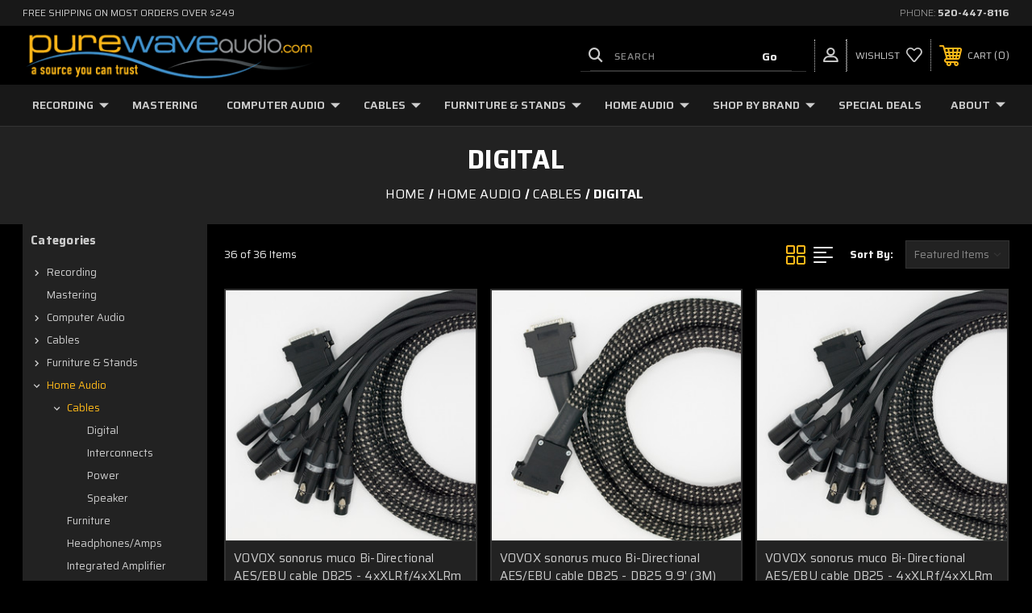

--- FILE ---
content_type: text/html; charset=UTF-8
request_url: https://purewaveaudio.com/home-audio/cables/digital
body_size: 39001
content:




<!DOCTYPE html>
<html class="no-js" lang="en">
    <head>
        <title>Home Audio - Cables - Digital - Pure Wave Audio</title>
        <link rel="dns-prefetch preconnect" href="https://cdn11.bigcommerce.com/s-onqzwyxuwa" crossorigin><link rel="dns-prefetch preconnect" href="https://fonts.googleapis.com/" crossorigin><link rel="dns-prefetch preconnect" href="https://fonts.gstatic.com/" crossorigin>
        <meta name="keywords" content="Pure Wave Audio, Pro Audio, Boutique Recording Gear, HiFi Audio, Home Audio"><link rel='canonical' href='https://purewaveaudio.com/home-audio/cables/digital' /><meta name='platform' content='bigcommerce.stencil' />
        
         
        
        
        <!-- BEGIN Preloading first images -->
        
        
        	<link rel="preload" href="https://cdn11.bigcommerce.com/s-onqzwyxuwa/images/stencil/500x659/products/1703/5034/6.3421_23_25_2__05035.1688150932.jpg?c=1" as="image">
        
        
        
        
        <!-- END Preloading first images -->

        <link href="https://cdn11.bigcommerce.com/s-onqzwyxuwa/product_images/Favicon%20PWA%20BLK%2016.png?t&#x3D;1677286242" rel="shortcut icon">
        <link rel="stylesheet" href="https://cdn11.bigcommerce.com/s-onqzwyxuwa/stencil/31b01700-0430-013e-5e2d-66da62c51570/e/44778460-7b32-013c-0bcb-2a947387aef8/scss/elevate/fancybox.css"/>
        <meta name="viewport" content="width=device-width, initial-scale=1, maximum-scale=1">

        <!-- ICOMOON LINKS START -->
        <style type="text/css">
            @font-face {
                font-family: 'icomoon';
                src:  url('https://cdn11.bigcommerce.com/s-onqzwyxuwa/stencil/31b01700-0430-013e-5e2d-66da62c51570/e/44778460-7b32-013c-0bcb-2a947387aef8/fonts/icomoon.eot?pdewnu');
                src:  url('https://cdn11.bigcommerce.com/s-onqzwyxuwa/stencil/31b01700-0430-013e-5e2d-66da62c51570/e/44778460-7b32-013c-0bcb-2a947387aef8/fonts/icomoon.eot?pdewnu#iefix') format('embedded-opentype'),
                      url('https://cdn11.bigcommerce.com/s-onqzwyxuwa/stencil/31b01700-0430-013e-5e2d-66da62c51570/e/44778460-7b32-013c-0bcb-2a947387aef8/fonts/icomoon.ttf?pdewnu') format('truetype'),
                      url('https://cdn11.bigcommerce.com/s-onqzwyxuwa/stencil/31b01700-0430-013e-5e2d-66da62c51570/e/44778460-7b32-013c-0bcb-2a947387aef8/fonts/icomoon.woff?pdewnu') format('woff'),
                      url('https://cdn11.bigcommerce.com/s-onqzwyxuwa/stencil/31b01700-0430-013e-5e2d-66da62c51570/e/44778460-7b32-013c-0bcb-2a947387aef8/fonts/icomoon.svg?pdewnu#icomoon') format('svg');
                font-weight: normal;
                font-style: normal;
                font-display: block;
            }
        </style>
        <!-- ICOMOON LINKS END -->

        <script nonce="">
            document.documentElement.className = document.documentElement.className.replace('no-js', 'js');
        </script>

        <script nonce="">
    function browserSupportsAllFeatures() {
        return window.Promise
            && window.fetch
            && window.URL
            && window.URLSearchParams
            && window.WeakMap
            // object-fit support
            && ('objectFit' in document.documentElement.style);
    }

    function loadScript(src) {
        var js = document.createElement('script');
        js.src = src;
        js.onerror = function () {
            console.error('Failed to load polyfill script ' + src);
        };
        document.head.appendChild(js);
    }

    if (!browserSupportsAllFeatures()) {
        loadScript('https://cdn11.bigcommerce.com/s-onqzwyxuwa/stencil/31b01700-0430-013e-5e2d-66da62c51570/e/44778460-7b32-013c-0bcb-2a947387aef8/dist/theme-bundle.polyfills.js');
    }
</script>
        <script nonce="">window.consentManagerTranslations = `{"locale":"en","locales":{"consent_manager.data_collection_warning":"en","consent_manager.accept_all_cookies":"en","consent_manager.gdpr_settings":"en","consent_manager.data_collection_preferences":"en","consent_manager.manage_data_collection_preferences":"en","consent_manager.use_data_by_cookies":"en","consent_manager.data_categories_table":"en","consent_manager.allow":"en","consent_manager.accept":"en","consent_manager.deny":"en","consent_manager.dismiss":"en","consent_manager.reject_all":"en","consent_manager.category":"en","consent_manager.purpose":"en","consent_manager.functional_category":"en","consent_manager.functional_purpose":"en","consent_manager.analytics_category":"en","consent_manager.analytics_purpose":"en","consent_manager.targeting_category":"en","consent_manager.advertising_category":"en","consent_manager.advertising_purpose":"en","consent_manager.essential_category":"en","consent_manager.esential_purpose":"en","consent_manager.yes":"en","consent_manager.no":"en","consent_manager.not_available":"en","consent_manager.cancel":"en","consent_manager.save":"en","consent_manager.back_to_preferences":"en","consent_manager.close_without_changes":"en","consent_manager.unsaved_changes":"en","consent_manager.by_using":"en","consent_manager.agree_on_data_collection":"en","consent_manager.change_preferences":"en","consent_manager.cancel_dialog_title":"en","consent_manager.privacy_policy":"en","consent_manager.allow_category_tracking":"en","consent_manager.disallow_category_tracking":"en"},"translations":{"consent_manager.data_collection_warning":"We use cookies (and other similar technologies) to collect data to improve your shopping experience.","consent_manager.accept_all_cookies":"Accept All Cookies","consent_manager.gdpr_settings":"Settings","consent_manager.data_collection_preferences":"Website Data Collection Preferences","consent_manager.manage_data_collection_preferences":"Manage Website Data Collection Preferences","consent_manager.use_data_by_cookies":" uses data collected by cookies and JavaScript libraries to improve your shopping experience.","consent_manager.data_categories_table":"The table below outlines how we use this data by category. To opt out of a category of data collection, select 'No' and save your preferences.","consent_manager.allow":"Allow","consent_manager.accept":"Accept","consent_manager.deny":"Deny","consent_manager.dismiss":"Dismiss","consent_manager.reject_all":"Reject all","consent_manager.category":"Category","consent_manager.purpose":"Purpose","consent_manager.functional_category":"Functional","consent_manager.functional_purpose":"Enables enhanced functionality, such as videos and live chat. If you do not allow these, then some or all of these functions may not work properly.","consent_manager.analytics_category":"Analytics","consent_manager.analytics_purpose":"Provide statistical information on site usage, e.g., web analytics so we can improve this website over time.","consent_manager.targeting_category":"Targeting","consent_manager.advertising_category":"Advertising","consent_manager.advertising_purpose":"Used to create profiles or personalize content to enhance your shopping experience.","consent_manager.essential_category":"Essential","consent_manager.esential_purpose":"Essential for the site and any requested services to work, but do not perform any additional or secondary function.","consent_manager.yes":"Yes","consent_manager.no":"No","consent_manager.not_available":"N/A","consent_manager.cancel":"Cancel","consent_manager.save":"Save","consent_manager.back_to_preferences":"Back to Preferences","consent_manager.close_without_changes":"You have unsaved changes to your data collection preferences. Are you sure you want to close without saving?","consent_manager.unsaved_changes":"You have unsaved changes","consent_manager.by_using":"By using our website, you're agreeing to our","consent_manager.agree_on_data_collection":"By using our website, you're agreeing to the collection of data as described in our ","consent_manager.change_preferences":"You can change your preferences at any time","consent_manager.cancel_dialog_title":"Are you sure you want to cancel?","consent_manager.privacy_policy":"Privacy Policy","consent_manager.allow_category_tracking":"Allow [CATEGORY_NAME] tracking","consent_manager.disallow_category_tracking":"Disallow [CATEGORY_NAME] tracking"}}`;</script>

        <script nonce="">
            window.lazySizesConfig = window.lazySizesConfig || {};
            window.lazySizesConfig.loadMode = 1;
        </script>
        <script nonce="" async src="https://cdn11.bigcommerce.com/s-onqzwyxuwa/stencil/31b01700-0430-013e-5e2d-66da62c51570/e/44778460-7b32-013c-0bcb-2a947387aef8/dist/theme-bundle.head_async.js"></script>
        
        <link href="https://fonts.googleapis.com/css?family=Saira:400,100,200,300,500,600,700,800,900%7CRoboto:400,100,200,300,500,600,700,800,900%7CRoboto+Slab:400,500,600,700%7CMontserrat:400,400i,500,500i,600,600i,700,700i,900,900i%7CPlayfair+Display:&display=block" rel="stylesheet">
        
        <script nonce="" async src="https://cdn11.bigcommerce.com/s-onqzwyxuwa/stencil/31b01700-0430-013e-5e2d-66da62c51570/e/44778460-7b32-013c-0bcb-2a947387aef8/dist/theme-bundle.font.js"></script>

        <link data-stencil-stylesheet href="https://cdn11.bigcommerce.com/s-onqzwyxuwa/stencil/31b01700-0430-013e-5e2d-66da62c51570/e/44778460-7b32-013c-0bcb-2a947387aef8/css/theme-6a2e4920-431b-013e-7eb4-322c8a7e523c.css" rel="stylesheet">

        <!-- Start Tracking Code for analytics_facebook -->

<script>
!function(f,b,e,v,n,t,s){if(f.fbq)return;n=f.fbq=function(){n.callMethod?n.callMethod.apply(n,arguments):n.queue.push(arguments)};if(!f._fbq)f._fbq=n;n.push=n;n.loaded=!0;n.version='2.0';n.queue=[];t=b.createElement(e);t.async=!0;t.src=v;s=b.getElementsByTagName(e)[0];s.parentNode.insertBefore(t,s)}(window,document,'script','https://connect.facebook.net/en_US/fbevents.js');

fbq('set', 'autoConfig', 'false', '141346513250182');
fbq('dataProcessingOptions', ['LDU'], 0, 0);
fbq('init', '141346513250182', {"external_id":"55623838-08a1-4812-82ae-715381fd2dec"});
fbq('set', 'agent', 'bigcommerce', '141346513250182');

function trackEvents() {
    var pathName = window.location.pathname;

    fbq('track', 'PageView', {}, "");

    // Search events start -- only fire if the shopper lands on the /search.php page
    if (pathName.indexOf('/search.php') === 0 && getUrlParameter('search_query')) {
        fbq('track', 'Search', {
            content_type: 'product_group',
            content_ids: [],
            search_string: getUrlParameter('search_query')
        });
    }
    // Search events end

    // Wishlist events start -- only fire if the shopper attempts to add an item to their wishlist
    if (pathName.indexOf('/wishlist.php') === 0 && getUrlParameter('added_product_id')) {
        fbq('track', 'AddToWishlist', {
            content_type: 'product_group',
            content_ids: []
        });
    }
    // Wishlist events end

    // Lead events start -- only fire if the shopper subscribes to newsletter
    if (pathName.indexOf('/subscribe.php') === 0 && getUrlParameter('result') === 'success') {
        fbq('track', 'Lead', {});
    }
    // Lead events end

    // Registration events start -- only fire if the shopper registers an account
    if (pathName.indexOf('/login.php') === 0 && getUrlParameter('action') === 'account_created') {
        fbq('track', 'CompleteRegistration', {}, "");
    }
    // Registration events end

    

    function getUrlParameter(name) {
        var cleanName = name.replace(/[\[]/, '\[').replace(/[\]]/, '\]');
        var regex = new RegExp('[\?&]' + cleanName + '=([^&#]*)');
        var results = regex.exec(window.location.search);
        return results === null ? '' : decodeURIComponent(results[1].replace(/\+/g, ' '));
    }
}

if (window.addEventListener) {
    window.addEventListener("load", trackEvents, false)
}
</script>
<noscript><img height="1" width="1" style="display:none" alt="null" src="https://www.facebook.com/tr?id=141346513250182&ev=PageView&noscript=1&a=plbigcommerce1.2&eid="/></noscript>

<!-- End Tracking Code for analytics_facebook -->

<!-- Start Tracking Code for analytics_googleanalytics4 -->

<script data-cfasync="false" src="https://cdn11.bigcommerce.com/shared/js/google_analytics4_bodl_subscribers-358423becf5d870b8b603a81de597c10f6bc7699.js" integrity="sha256-gtOfJ3Avc1pEE/hx6SKj/96cca7JvfqllWA9FTQJyfI=" crossorigin="anonymous"></script>
<script data-cfasync="false">
  (function () {
    window.dataLayer = window.dataLayer || [];

    function gtag(){
        dataLayer.push(arguments);
    }

    function initGA4(event) {
         function setupGtag() {
            function configureGtag() {
                gtag('js', new Date());
                gtag('set', 'developer_id.dMjk3Nj', true);
                gtag('config', 'G-GS583C66FK');
            }

            var script = document.createElement('script');

            script.src = 'https://www.googletagmanager.com/gtag/js?id=G-GS583C66FK';
            script.async = true;
            script.onload = configureGtag;

            document.head.appendChild(script);
        }

        setupGtag();

        if (typeof subscribeOnBodlEvents === 'function') {
            subscribeOnBodlEvents('G-GS583C66FK', false);
        }

        window.removeEventListener(event.type, initGA4);
    }

    

    var eventName = document.readyState === 'complete' ? 'consentScriptsLoaded' : 'DOMContentLoaded';
    window.addEventListener(eventName, initGA4, false);
  })()
</script>

<!-- End Tracking Code for analytics_googleanalytics4 -->

<!-- Start Tracking Code for analytics_siteverification -->

<meta name="msvalidate.01" content="4B1C7242D6E52470F0B7226BB49B4C58" />

<!-- End Tracking Code for analytics_siteverification -->


<script type="text/javascript" src="https://checkout-sdk.bigcommerce.com/v1/loader.js" defer ></script>
<script type="text/javascript">
fbq('track', 'ViewCategory', {"content_ids":["1703","1702","1701","1700","1699","1698","1660","1659","1658","1657","1574","1573","1572","1333","1331","1330","1317","1315","1314","724","723","722","721","720","719","700","699","698","697","696","695","694","693","692","691","688"],"content_type":"product_group","content_category":"Digital"});
</script>
<script type="text/javascript">
var BCData = {};
</script>
<script async defer src="https://tools.luckyorange.com/core/lo.js?site-id=cdd96bdd"></script>
 <script data-cfasync="false" src="https://microapps.bigcommerce.com/bodl-events/1.9.4/index.js" integrity="sha256-Y0tDj1qsyiKBRibKllwV0ZJ1aFlGYaHHGl/oUFoXJ7Y=" nonce="" crossorigin="anonymous"></script>
 <script data-cfasync="false" nonce="">

 (function() {
    function decodeBase64(base64) {
       const text = atob(base64);
       const length = text.length;
       const bytes = new Uint8Array(length);
       for (let i = 0; i < length; i++) {
          bytes[i] = text.charCodeAt(i);
       }
       const decoder = new TextDecoder();
       return decoder.decode(bytes);
    }
    window.bodl = JSON.parse(decodeBase64("[base64]"));
 })()

 </script>

<script nonce="">
(function () {
    var xmlHttp = new XMLHttpRequest();

    xmlHttp.open('POST', 'https://bes.gcp.data.bigcommerce.com/nobot');
    xmlHttp.setRequestHeader('Content-Type', 'application/json');
    xmlHttp.send('{"store_id":"1002858351","timezone_offset":"-7.0","timestamp":"2026-01-21T04:21:00.24080800Z","visit_id":"dc8cad1a-094d-4ac9-9d68-f39651235224","channel_id":1}');
})();
</script>

    </head>
    <body class="autoparts category">
        
        <svg data-src="https://cdn11.bigcommerce.com/s-onqzwyxuwa/stencil/31b01700-0430-013e-5e2d-66da62c51570/e/44778460-7b32-013c-0bcb-2a947387aef8/img/icon-sprite.svg" class="icons-svg-sprite"></svg>

        <div class="custom-banners top"> 
        <div class="static-banner">
            <div class="container">
                <div class="static-banner-left show">
                        
                        <p>
	                        
	                        free shipping on most orders over $249
                        
                        </p>
                        
                </div>
                <div class="static-banner-right show">
                    <div class="store-number">
                        <span>
                            phone:
                            <a href="tel:520-447-8116">520-447-8116</a>
                        </span>
                    </div>
                </div>
            </div> 
        </div>
</div>
<header class="header left" sticky="false" role="banner">    
    <div class="container">
        <div class="main-header">
            <a href="#" class="mobileMenu-toggle show" data-mobile-menu-toggle="menu">
                <span class="mobileMenu-toggleIcon">Toggle menu</span>
            </a> 
            <div class="header-middle show">
                    <div class="header-logo header-logo--left logo-image">
                        <a href="https://purewaveaudio.com/" class="header-logo__link" data-header-logo-link>
        <img class="header-logo-image-unknown-size"
             src="https://cdn11.bigcommerce.com/s-onqzwyxuwa/images/stencil/original/pwalogo_2_1686676900__34018.original.png"
             alt="Pure Wave Audio"
             title="Pure Wave Audio">
</a>
                    </div>
            </div>
            <div class="leftside-header">
            <div class="header-left show">
                <ul class="navUser-section navUser-section--alt">
                    <li class="navUser-item navUser-item--account show">
                        <a class="navUser-action" href="javascript:void(0)">
                            <span class="show myacc-title">my account</span>
                            <span class="icon-profile show theme-icon" data-icon="&#xe913;"></span>
                        </a>
                        <div class="account-dropdown">
                                <a class="navUser-action" href="/login.php">
                                    <span class="icon-lock show theme-icon" data-icon="&#xe907;"></span>
                                    <span class="show">Sign in</span>
                                </a>
                                    <a class="navUser-action" href="/login.php?action&#x3D;create_account">
                                        <span class="icon-edit-1 show theme-icon" data-icon="&#xe903;"></span>
                                        <span class="show">Register</span>
                                    </a>
                                <a class="navUser-action" href="/giftcertificates.php">
                                    <span class="icon-gift show theme-icon" data-icon="&#xe906;"></span>
                                    <span class="show">Gift Certificates</span>
                                </a>
                        </div>
                    </li> 
                    <li class="navUser-item navUser-item--search show">
                        <a class="navUser-action navUser-action--quickSearch" href="javascript:void(0)" data-search="quickSearch" aria-controls="quickSearch" aria-expanded="false">
                            <span class="icon-search show theme-icon" data-icon="&#xe90e;"></span>
                            <span class="show" style="display:none;">Search</span>
                        </a>
                    </li>
                </ul>
                 <div class="dropdown dropdown--quickSearch is-open " id="quickSearch" aria-hidden="true" tabindex="-1" data-prevent-quick-search-close>
                    	<form class="form quick-search" action="/search.php">
        <fieldset class="form-fieldset">
            <div class="form-field">
                <label class="is-srOnly" for=>Search</label>
                <input class="form-input quick-search-input"
                       data-search-quick
                       name="search_query" 
					   id="search_query"
                       data-error-message="Search field cannot be empty."
                       placeholder="Search"
                       autocomplete="off"
                       required
                >
                <input type="submit" value="Go" class="quickSearchSubmitButton">
            </div>
        </fieldset>
    </form>
    <section class="quickSearchResults" data-bind="html: results"></section>
    
                </div>
            </div>
            <div class="header-right show">
                <nav class="navUser">
    <ul class="navUser-section navUser-section--alt">
        
        <li class="navUser-item show">
            <a class="navUser-action navUser-item--compare" href="/compare" data-compare-nav>
                <span class="icon-random show theme-icon" data-icon="&#xe914;"></span>
                <span class="show countPill countPill--positive countPill--alt"></span>
            </a>
        </li>
        <li class="navUser-item navUser-item--wishlist show">
            <a class="navUser-action" href="/wishlist.php">
                <span class="show">wishlist</span>
                <span class="icon-wishlist show theme-icon" data-icon="&#xe919;"></span>
            </a>
        </li>
        <li class="navUser-item navUser-item--cart show">
            <a
                class="navUser-action"
                data-cart-preview
                data-dropdown="cart-preview-dropdown"
                data-options="align:right"
                href="/cart.php">
                <span class="icon-shopping-cart show theme-icon" data-icon="&#xe916;"></span>
                <span class="navUser-item-cartLabel show">Cart</span> 
                <span class="countPill cart-quantity show"></span>
            </a>

            <div class="dropdown-menu" id="cart-preview-dropdown" data-dropdown-content aria-hidden="true"></div>
        </li>
    </ul>
</nav>
            </div>
            </div>
        </div>  
    </div>

    
    <div class="navPages-container" id="menu" data-menu>
        <nav class="navPages">
    <div class="navPages-quickSearch">
        	<form class="form quick-search" action="/search.php">
        <fieldset class="form-fieldset">
            <div class="form-field">
                <label class="is-srOnly" for=>Search</label>
                <input class="form-input quick-search-input"
                       data-search-quick
                       name="search_query" 
					   id="search_query"
                       data-error-message="Search field cannot be empty."
                       placeholder="Search"
                       autocomplete="off"
                       required
                >
                <input type="submit" value="Go" class="quickSearchSubmitButton">
            </div>
        </fieldset>
    </form>
    <section class="quickSearchResults" data-bind="html: results"></section>
    
    </div>
    <ul class="navPages-list navPages-list-depth-max desktop-menu">
            <li class="navPages-item menu-5-columns">
                    <a class=" navPages-action navPages-action-depth-max has-subMenu is-root" href="https://purewaveaudio.com/recording/">
        Recording 
        <i class="icon navPages-action-moreIcon" aria-hidden="true">
            <span class="icon-multimedia theme-icon" data-icon="&#xe902;"></span>
        </i>
    </a>
    <div class="navPage-subMenu navPage-subMenu-horizontal" id="navPages-24" tabindex="-1">
    <ul class="navPage-subMenu-list">
            <li class="navPage-subMenu-item-child">
                    <a class="navPage-subMenu-action navPages-action navPages-action-depth-max navPage-child has-subMenu" href="https://purewaveaudio.com/recording/acoustic-treatment">
                        Acoustic Treatment 
                        <i class="icon navPages-action-moreIcon" aria-hidden="true">
                            <span class="icon-multimedia theme-icon" data-icon="&#xe902;"></span>
                        </i>
                    </a>
                    <div class="navPage-subMenu navPage-subMenu-horizontal" id="navPages-32" tabindex="-1">
    <ul class="navPage-subMenu-list">
            <li class="navPage-subMenu-item-child">
                    <a class="navPage-subMenu-action navPages-action navPage-child" href="https://purewaveaudio.com/recording/acoustic-treatment/absorption">Absorption</a>
            </li>
            <li class="navPage-subMenu-item-child">
                    <a class="navPage-subMenu-action navPages-action navPage-child" href="https://purewaveaudio.com/recording/acoustic-treatment/bass-traps">Bass Traps</a>
            </li>
            <li class="navPage-subMenu-item-child">
                    <a class="navPage-subMenu-action navPages-action navPage-child" href="https://purewaveaudio.com/recording/acoustic-treatment/complete-room-systems">Complete Room Systems</a>
            </li>
            <li class="navPage-subMenu-item-child">
                    <a class="navPage-subMenu-action navPages-action navPage-child" href="https://purewaveaudio.com/recording/acoustic-treatment/construction-products">Construction Products</a>
            </li>
            <li class="navPage-subMenu-item-child">
                    <a class="navPage-subMenu-action navPages-action navPage-child" href="https://purewaveaudio.com/recording/acoustic-treatment/diffusion">Diffusion</a>
            </li>
            <li class="navPage-subMenu-item-child">
                    <a class="navPage-subMenu-action navPages-action navPage-child" href="https://purewaveaudio.com/recording/acoustic-treatment/isolation">Isolation</a>
            </li>
            <li class="navPage-subMenu-item-child">
                    <a class="navPage-subMenu-action navPages-action navPage-child" href="https://purewaveaudio.com/recording/acoustic-treatment/mobile-acoustic-environment">Mobile Acoustic Environment</a>
            </li>
    </ul>
</div>
            </li>
            <li class="navPage-subMenu-item-child">
                    <a class="navPage-subMenu-action navPages-action navPages-action-depth-max navPage-child has-subMenu" href="https://purewaveaudio.com/recording/consoles-mixers">
                        Consoles &amp; Mixers 
                        <i class="icon navPages-action-moreIcon" aria-hidden="true">
                            <span class="icon-multimedia theme-icon" data-icon="&#xe902;"></span>
                        </i>
                    </a>
                    <div class="navPage-subMenu navPage-subMenu-horizontal" id="navPages-29" tabindex="-1">
    <ul class="navPage-subMenu-list">
            <li class="navPage-subMenu-item-child">
                    <a class="navPage-subMenu-action navPages-action navPage-child" href="https://purewaveaudio.com/recording/consoles-mixers/analog-summing">Analog Summing</a>
            </li>
            <li class="navPage-subMenu-item-child">
                    <a class="navPage-subMenu-action navPages-action navPage-child" href="https://purewaveaudio.com/recording/consoles-mixers/mastering">Mastering</a>
            </li>
            <li class="navPage-subMenu-item-child">
                    <a class="navPage-subMenu-action navPages-action navPage-child" href="https://purewaveaudio.com/recording/consoles-mixers/mixers">Mixers</a>
            </li>
    </ul>
</div>
            </li>
            <li class="navPage-subMenu-item-child">
                    <a class="navPage-subMenu-action navPages-action navPages-action-depth-max navPage-child has-subMenu" href="https://purewaveaudio.com/recording/microphones">
                        Microphones 
                        <i class="icon navPages-action-moreIcon" aria-hidden="true">
                            <span class="icon-multimedia theme-icon" data-icon="&#xe902;"></span>
                        </i>
                    </a>
                    <div class="navPage-subMenu navPage-subMenu-horizontal" id="navPages-25" tabindex="-1">
    <ul class="navPage-subMenu-list">
            <li class="navPage-subMenu-item-child">
                    <a class="navPage-subMenu-action navPages-action navPage-child" href="https://purewaveaudio.com/recording/microphones/condenser-microphones">Condenser Microphones</a>
            </li>
            <li class="navPage-subMenu-item-child">
                    <a class="navPage-subMenu-action navPages-action navPage-child" href="https://purewaveaudio.com/recording/microphones/dynamic-microphones">Dynamic Microphones</a>
            </li>
            <li class="navPage-subMenu-item-child">
                    <a class="navPage-subMenu-action navPages-action navPage-child" href="https://purewaveaudio.com/recording/microphones/handheld-microphones">Handheld Microphones</a>
            </li>
            <li class="navPage-subMenu-item-child">
                    <a class="navPage-subMenu-action navPages-action navPage-child" href="https://purewaveaudio.com/recording/microphones/headset-microphones">Headset Microphones</a>
            </li>
            <li class="navPage-subMenu-item-child">
                    <a class="navPage-subMenu-action navPages-action navPage-child" href="https://purewaveaudio.com/recording/microphones/ribbon-microphones">Ribbon Microphones</a>
            </li>
            <li class="navPage-subMenu-item-child">
                    <a class="navPage-subMenu-action navPages-action navPage-child" href="https://purewaveaudio.com/recording/microphones/tube-microphones">Tube Microphones</a>
            </li>
            <li class="navPage-subMenu-item-child">
                    <a class="navPage-subMenu-action navPages-action navPage-child" href="https://purewaveaudio.com/recording/microphones/wireless-microphones">Wireless Microphones</a>
            </li>
            <li class="navPage-subMenu-item-child">
                    <a class="navPage-subMenu-action navPages-action navPages-action-depth-max navPage-child has-subMenu" href="https://purewaveaudio.com/recording/microphones/specialty-microphones">
                        Specialty Microphones 
                        <i class="icon navPages-action-moreIcon" aria-hidden="true">
                            <span class="icon-multimedia theme-icon" data-icon="&#xe902;"></span>
                        </i>
                    </a>
                    <div class="navPage-subMenu navPage-subMenu-horizontal" id="navPages-80" tabindex="-1">
    <ul class="navPage-subMenu-list">
            <li class="navPage-subMenu-item-child">
                    <a class="navPage-subMenu-action navPages-action navPage-child" href="https://purewaveaudio.com/recording/microphones/specialty-microphones/shotgun/">Shotgun</a>
            </li>
            <li class="navPage-subMenu-item-child">
                    <a class="navPage-subMenu-action navPages-action navPage-child" href="https://purewaveaudio.com/recording/microphones/specialty-microphones/calibration-microphones">Calibration Microphones</a>
            </li>
            <li class="navPage-subMenu-item-child">
                    <a class="navPage-subMenu-action navPages-action navPage-child" href="https://purewaveaudio.com/recording/microphones/specialty-microphones/podium-boom-and-gooseneck-microphones">Podium, Boom, and Gooseneck Microphones</a>
            </li>
    </ul>
</div>
            </li>
            <li class="navPage-subMenu-item-child">
                    <a class="navPage-subMenu-action navPages-action navPage-child" href="https://purewaveaudio.com/recording/microphones/microphone-accessories">Microphone Accessories</a>
            </li>
            <li class="navPage-subMenu-item-child">
                    <a class="navPage-subMenu-action navPages-action navPage-child" href="https://purewaveaudio.com/recording/microphones/drum-packs">Drum Packs</a>
            </li>
            <li class="navPage-subMenu-item-child">
                    <a class="navPage-subMenu-action navPages-action navPage-child" href="https://purewaveaudio.com/recording/microphones/piano-packs">Piano Packs</a>
            </li>
    </ul>
</div>
            </li>
            <li class="navPage-subMenu-item-child">
                    <a class="navPage-subMenu-action navPages-action navPages-action-depth-max navPage-child has-subMenu" href="https://purewaveaudio.com/recording/monitoring">
                        Monitoring 
                        <i class="icon navPages-action-moreIcon" aria-hidden="true">
                            <span class="icon-multimedia theme-icon" data-icon="&#xe902;"></span>
                        </i>
                    </a>
                    <div class="navPage-subMenu navPage-subMenu-horizontal" id="navPages-31" tabindex="-1">
    <ul class="navPage-subMenu-list">
            <li class="navPage-subMenu-item-child">
                    <a class="navPage-subMenu-action navPages-action navPage-child" href="https://purewaveaudio.com/recording/monitoring/headphones">Headphones</a>
            </li>
            <li class="navPage-subMenu-item-child">
                    <a class="navPage-subMenu-action navPages-action navPage-child" href="https://purewaveaudio.com/recording/monitoring/headphone-amps-distribution">Headphone Amps and Distribution</a>
            </li>
            <li class="navPage-subMenu-item-child">
                    <a class="navPage-subMenu-action navPages-action navPage-child" href="https://purewaveaudio.com/recording/monitoring/monitors">Monitors</a>
            </li>
            <li class="navPage-subMenu-item-child">
                    <a class="navPage-subMenu-action navPages-action navPage-child" href="https://purewaveaudio.com/recording/monitoring/monitor-calibration">Monitor Calibration</a>
            </li>
            <li class="navPage-subMenu-item-child">
                    <a class="navPage-subMenu-action navPages-action navPage-child" href="https://purewaveaudio.com/recording/monitoring/monitor-isolation-pads">Monitor Isolation Pads</a>
            </li>
            <li class="navPage-subMenu-item-child">
                    <a class="navPage-subMenu-action navPages-action navPage-child" href="https://purewaveaudio.com/recording/monitoring/monitor-management">Monitor Management</a>
            </li>
            <li class="navPage-subMenu-item-child">
                    <a class="navPage-subMenu-action navPages-action navPage-child" href="https://purewaveaudio.com/recording/monitoring/monitor-stands">Monitor Stands</a>
            </li>
            <li class="navPage-subMenu-item-child">
                    <a class="navPage-subMenu-action navPages-action navPage-child" href="https://purewaveaudio.com/recording/monitoring/pa-speakers">PA Speakers</a>
            </li>
            <li class="navPage-subMenu-item-child">
                    <a class="navPage-subMenu-action navPages-action navPage-child" href="https://purewaveaudio.com/recording/monitoring/power-amplifiers">Power Amplifiers</a>
            </li>
            <li class="navPage-subMenu-item-child">
                    <a class="navPage-subMenu-action navPages-action navPage-child" href="https://purewaveaudio.com/recording/monitoring/subwoofers">Subwoofers</a>
            </li>
    </ul>
</div>
            </li>
            <li class="navPage-subMenu-item-child">
                    <a class="navPage-subMenu-action navPages-action navPages-action-depth-max navPage-child has-subMenu" href="https://purewaveaudio.com/recording/preamplifiers">
                        Preamps 
                        <i class="icon navPages-action-moreIcon" aria-hidden="true">
                            <span class="icon-multimedia theme-icon" data-icon="&#xe902;"></span>
                        </i>
                    </a>
                    <div class="navPage-subMenu navPage-subMenu-horizontal" id="navPages-27" tabindex="-1">
    <ul class="navPage-subMenu-list">
            <li class="navPage-subMenu-item-child">
                    <a class="navPage-subMenu-action navPages-action navPage-child" href="https://purewaveaudio.com/recording/preamplifiers/channel-strips">Channel Strips</a>
            </li>
            <li class="navPage-subMenu-item-child">
                    <a class="navPage-subMenu-action navPages-action navPage-child" href="https://purewaveaudio.com/recording/preamplifiers/instrument-preamps">Instrument Preamps</a>
            </li>
            <li class="navPage-subMenu-item-child">
                    <a class="navPage-subMenu-action navPages-action navPage-child" href="https://purewaveaudio.com/recording/preamplifiers/mic-preamps">Mic Preamps</a>
            </li>
            <li class="navPage-subMenu-item-child">
                    <a class="navPage-subMenu-action navPages-action navPage-child" href="https://purewaveaudio.com/recording/preamplifiers/modules">Modules</a>
            </li>
            <li class="navPage-subMenu-item-child">
                    <a class="navPage-subMenu-action navPages-action navPage-child" href="https://purewaveaudio.com/recording/preamplifiers/phono-preamps">Phono Preamps</a>
            </li>
    </ul>
</div>
            </li>
            <li class="navPage-subMenu-item-child">
                    <a class="navPage-subMenu-action navPages-action navPage-child" href="https://purewaveaudio.com/recording/recorder-players">Recorder/Players</a>
            </li>
            <li class="navPage-subMenu-item-child">
                    <a class="navPage-subMenu-action navPages-action navPages-action-depth-max navPage-child has-subMenu" href="https://purewaveaudio.com/recording/signal-processors">
                        Signal Processors 
                        <i class="icon navPages-action-moreIcon" aria-hidden="true">
                            <span class="icon-multimedia theme-icon" data-icon="&#xe902;"></span>
                        </i>
                    </a>
                    <div class="navPage-subMenu navPage-subMenu-horizontal" id="navPages-28" tabindex="-1">
    <ul class="navPage-subMenu-list">
            <li class="navPage-subMenu-item-child">
                    <a class="navPage-subMenu-action navPages-action navPage-child" href="https://purewaveaudio.com/recording/signal-processors/channel-strips">Channel Strips</a>
            </li>
            <li class="navPage-subMenu-item-child">
                    <a class="navPage-subMenu-action navPages-action navPage-child" href="https://purewaveaudio.com/recording/signal-processors/dynamics">Dynamics</a>
            </li>
            <li class="navPage-subMenu-item-child">
                    <a class="navPage-subMenu-action navPages-action navPage-child" href="https://purewaveaudio.com/recording/signal-processors/equalizer">Equalizer</a>
            </li>
            <li class="navPage-subMenu-item-child">
                    <a class="navPage-subMenu-action navPages-action navPage-child" href="https://purewaveaudio.com/recording/signal-processors/mastering">Mastering</a>
            </li>
            <li class="navPage-subMenu-item-child">
                    <a class="navPage-subMenu-action navPages-action navPage-child" href="https://purewaveaudio.com/recording/signal-processors/modules">Modules</a>
            </li>
            <li class="navPage-subMenu-item-child">
                    <a class="navPage-subMenu-action navPages-action navPage-child" href="https://purewaveaudio.com/recording/signal-processors/specialty">Specialty</a>
            </li>
    </ul>
</div>
            </li>
            <li class="navPage-subMenu-item-child">
                    <a class="navPage-subMenu-action navPages-action navPages-action-depth-max navPage-child has-subMenu" href="https://purewaveaudio.com/recording/studio-tools">
                        Studio Tools 
                        <i class="icon navPages-action-moreIcon" aria-hidden="true">
                            <span class="icon-multimedia theme-icon" data-icon="&#xe902;"></span>
                        </i>
                    </a>
                    <div class="navPage-subMenu navPage-subMenu-horizontal" id="navPages-33" tabindex="-1">
    <ul class="navPage-subMenu-list">
            <li class="navPage-subMenu-item-child">
                    <a class="navPage-subMenu-action navPages-action navPage-child" href="https://purewaveaudio.com/recording/studio-tools/cable-tester">Cable Tester</a>
            </li>
            <li class="navPage-subMenu-item-child">
                    <a class="navPage-subMenu-action navPages-action navPage-child" href="https://purewaveaudio.com/recording/studio-tools/direct-box">Direct Box</a>
            </li>
            <li class="navPage-subMenu-item-child">
                    <a class="navPage-subMenu-action navPages-action navPage-child" href="https://purewaveaudio.com/recording/studio-tools/instructional">Instructional</a>
            </li>
            <li class="navPage-subMenu-item-child">
                    <a class="navPage-subMenu-action navPages-action navPage-child" href="https://purewaveaudio.com/recording/studio-tools/patchbays/">Patchbays</a>
            </li>
            <li class="navPage-subMenu-item-child">
                    <a class="navPage-subMenu-action navPages-action navPage-child" href="https://purewaveaudio.com/recording/studio-tools/power">Power</a>
            </li>
            <li class="navPage-subMenu-item-child">
                    <a class="navPage-subMenu-action navPages-action navPage-child" href="https://purewaveaudio.com/recording/studio-tools/stage-switchers">Stage Switchers</a>
            </li>
    </ul>
</div>
            </li>
    </ul>
</div>

 
 
 
            </li>
            <li class="navPages-item menu-5-columns">
                        <a class="navPages-action" href="https://purewaveaudio.com/mastering">Mastering</a>

 
 
 
            </li>
            <li class="navPages-item menu-5-columns">
                    <a class=" navPages-action navPages-action-depth-max has-subMenu is-root" href="https://purewaveaudio.com/computer-audio">
        Computer Audio 
        <i class="icon navPages-action-moreIcon" aria-hidden="true">
            <span class="icon-multimedia theme-icon" data-icon="&#xe902;"></span>
        </i>
    </a>
    <div class="navPage-subMenu navPage-subMenu-horizontal" id="navPages-30" tabindex="-1">
    <ul class="navPage-subMenu-list">
            <li class="navPage-subMenu-item-child">
                    <a class="navPage-subMenu-action navPages-action navPage-child" href="https://purewaveaudio.com/computer-audio/controllers">Controllers</a>
            </li>
            <li class="navPage-subMenu-item-child">
                    <a class="navPage-subMenu-action navPages-action navPage-child" href="https://purewaveaudio.com/computer-audio/converters">Converters</a>
            </li>
            <li class="navPage-subMenu-item-child">
                    <a class="navPage-subMenu-action navPages-action navPages-action-depth-max navPage-child has-subMenu" href="https://purewaveaudio.com/computer-audio/interfaces">
                        Interfaces 
                        <i class="icon navPages-action-moreIcon" aria-hidden="true">
                            <span class="icon-multimedia theme-icon" data-icon="&#xe902;"></span>
                        </i>
                    </a>
                    <div class="navPage-subMenu navPage-subMenu-horizontal" id="navPages-71" tabindex="-1">
    <ul class="navPage-subMenu-list">
            <li class="navPage-subMenu-item-child">
                    <a class="navPage-subMenu-action navPages-action navPage-child" href="https://purewaveaudio.com/computer-audio/interfaces/adat">ADAT</a>
            </li>
            <li class="navPage-subMenu-item-child">
                    <a class="navPage-subMenu-action navPages-action navPage-child" href="https://purewaveaudio.com/computer-audio/interfaces/bluetooth">Bluetooth</a>
            </li>
            <li class="navPage-subMenu-item-child">
                    <a class="navPage-subMenu-action navPages-action navPage-child" href="https://purewaveaudio.com/computer-audio/interfaces/dante">DANTE</a>
            </li>
            <li class="navPage-subMenu-item-child">
                    <a class="navPage-subMenu-action navPages-action navPage-child" href="https://purewaveaudio.com/computer-audio/interfaces/ethernet">Ethernet</a>
            </li>
            <li class="navPage-subMenu-item-child">
                    <a class="navPage-subMenu-action navPages-action navPage-child" href="https://purewaveaudio.com/computer-audio/interfaces/firewire">Firewire</a>
            </li>
            <li class="navPage-subMenu-item-child">
                    <a class="navPage-subMenu-action navPages-action navPage-child" href="https://purewaveaudio.com/computer-audio/interfaces/madi">MADI</a>
            </li>
            <li class="navPage-subMenu-item-child">
                    <a class="navPage-subMenu-action navPages-action navPage-child" href="https://purewaveaudio.com/computer-audio/interfaces/pci-express">PCI Express</a>
            </li>
            <li class="navPage-subMenu-item-child">
                    <a class="navPage-subMenu-action navPages-action navPage-child" href="https://purewaveaudio.com/computer-audio/interfaces/pt-hd">PT HD</a>
            </li>
            <li class="navPage-subMenu-item-child">
                    <a class="navPage-subMenu-action navPages-action navPage-child" href="https://purewaveaudio.com/computer-audio/interfaces/thunderbolt">Thunderbolt</a>
            </li>
            <li class="navPage-subMenu-item-child">
                    <a class="navPage-subMenu-action navPages-action navPage-child" href="https://purewaveaudio.com/computer-audio/interfaces/usb">USB</a>
            </li>
    </ul>
</div>
            </li>
            <li class="navPage-subMenu-item-child">
                    <a class="navPage-subMenu-action navPages-action navPages-action-depth-max navPage-child has-subMenu" href="https://purewaveaudio.com/computer-audio/software">
                        Software 
                        <i class="icon navPages-action-moreIcon" aria-hidden="true">
                            <span class="icon-multimedia theme-icon" data-icon="&#xe902;"></span>
                        </i>
                    </a>
                    <div class="navPage-subMenu navPage-subMenu-horizontal" id="navPages-42" tabindex="-1">
    <ul class="navPage-subMenu-list">
            <li class="navPage-subMenu-item-child">
                    <a class="navPage-subMenu-action navPages-action navPage-child" href="https://purewaveaudio.com/computer-audio/software/recording">Recording</a>
            </li>
            <li class="navPage-subMenu-item-child">
                    <a class="navPage-subMenu-action navPages-action navPage-child" href="https://purewaveaudio.com/computer-audio/software/mastering-editing">Mastering &amp; Editing</a>
            </li>
            <li class="navPage-subMenu-item-child">
                    <a class="navPage-subMenu-action navPages-action navPage-child" href="https://purewaveaudio.com/computer-audio/software/virtual-instruments">Virtual Instruments</a>
            </li>
            <li class="navPage-subMenu-item-child">
                    <a class="navPage-subMenu-action navPages-action navPage-child" href="https://purewaveaudio.com/computer-audio/software/plug-ins">Plug-ins</a>
            </li>
            <li class="navPage-subMenu-item-child">
                    <a class="navPage-subMenu-action navPages-action navPage-child" href="https://purewaveaudio.com/computer-audio/software/conversion">Conversion</a>
            </li>
            <li class="navPage-subMenu-item-child">
                    <a class="navPage-subMenu-action navPages-action navPage-child" href="https://purewaveaudio.com/computer-audio/software/notation">Notation</a>
            </li>
    </ul>
</div>
            </li>
    </ul>
</div>

 
 
 
            </li>
            <li class="navPages-item menu-5-columns">
                    <a class=" navPages-action navPages-action-depth-max has-subMenu is-root" href="https://purewaveaudio.com/cables">
        Cables 
        <i class="icon navPages-action-moreIcon" aria-hidden="true">
            <span class="icon-multimedia theme-icon" data-icon="&#xe902;"></span>
        </i>
    </a>
    <div class="navPage-subMenu navPage-subMenu-horizontal" id="navPages-26" tabindex="-1">
    <ul class="navPage-subMenu-list">
            <li class="navPage-subMenu-item-child">
                    <a class="navPage-subMenu-action navPages-action navPage-child" href="https://purewaveaudio.com/cables-switchers/aes-ebu-cables">AES &amp; EBU Cables</a>
            </li>
            <li class="navPage-subMenu-item-child">
                    <a class="navPage-subMenu-action navPages-action navPage-child" href="https://purewaveaudio.com/cables-switchers/coaxial-cables">Coaxial Cables</a>
            </li>
            <li class="navPage-subMenu-item-child">
                    <a class="navPage-subMenu-action navPages-action navPage-child" href="https://purewaveaudio.com/cables-switchers/ethernet">Ethernet</a>
            </li>
            <li class="navPage-subMenu-item-child">
                    <a class="navPage-subMenu-action navPages-action navPage-child" href="https://purewaveaudio.com/cables-switchers/fiber-optic-cables">Fiber Optic Cables</a>
            </li>
            <li class="navPage-subMenu-item-child">
                    <a class="navPage-subMenu-action navPages-action navPage-child" href="https://purewaveaudio.com/cables-switchers/instrument-cables">Instrument Cables</a>
            </li>
            <li class="navPage-subMenu-item-child">
                    <a class="navPage-subMenu-action navPages-action navPage-child" href="https://purewaveaudio.com/cables-switchers/interconnect-cables">Interconnect Cables</a>
            </li>
            <li class="navPage-subMenu-item-child">
                    <a class="navPage-subMenu-action navPages-action navPage-child" href="https://purewaveaudio.com/cables-switchers/mic-cables">Mic Cables</a>
            </li>
            <li class="navPage-subMenu-item-child">
                    <a class="navPage-subMenu-action navPages-action navPage-child" href="https://purewaveaudio.com/cables-switchers/power-cables">Power Cables</a>
            </li>
            <li class="navPage-subMenu-item-child">
                    <a class="navPage-subMenu-action navPages-action navPage-child" href="https://purewaveaudio.com/cables-switchers/snake-cables">Snake Cables</a>
            </li>
            <li class="navPage-subMenu-item-child">
                    <a class="navPage-subMenu-action navPages-action navPage-child" href="https://purewaveaudio.com/cables-switchers/speaker-cables">Speaker Cables</a>
            </li>
    </ul>
</div>

 
 
 
            </li>
            <li class="navPages-item menu-5-columns">
                    <a class=" navPages-action navPages-action-depth-max has-subMenu is-root" href="https://purewaveaudio.com/furniture-and-stands">
        Furniture &amp; Stands 
        <i class="icon navPages-action-moreIcon" aria-hidden="true">
            <span class="icon-multimedia theme-icon" data-icon="&#xe902;"></span>
        </i>
    </a>
    <div class="navPage-subMenu navPage-subMenu-horizontal" id="navPages-34" tabindex="-1">
    <ul class="navPage-subMenu-list">
            <li class="navPage-subMenu-item-child">
                    <a class="navPage-subMenu-action navPages-action navPages-action-depth-max navPage-child has-subMenu" href="https://purewaveaudio.com/furniture-and-stands/furniture">
                        Furniture 
                        <i class="icon navPages-action-moreIcon" aria-hidden="true">
                            <span class="icon-multimedia theme-icon" data-icon="&#xe902;"></span>
                        </i>
                    </a>
                    <div class="navPage-subMenu navPage-subMenu-horizontal" id="navPages-67" tabindex="-1">
    <ul class="navPage-subMenu-list">
            <li class="navPage-subMenu-item-child">
                    <a class="navPage-subMenu-action navPages-action navPage-child" href="https://purewaveaudio.com/furniture-and-stands/furniture/desks">Desks</a>
            </li>
            <li class="navPage-subMenu-item-child">
                    <a class="navPage-subMenu-action navPages-action navPage-child" href="https://purewaveaudio.com/furniture-and-stands/furniture/equipment-racks">Equipment Racks</a>
            </li>
            <li class="navPage-subMenu-item-child">
                    <a class="navPage-subMenu-action navPages-action navPage-child" href="https://purewaveaudio.com/furniture-and-stands/furniture/furniture-accessories">Furniture Accessories</a>
            </li>
            <li class="navPage-subMenu-item-child">
                    <a class="navPage-subMenu-action navPages-action navPage-child" href="https://purewaveaudio.com/furniture-and-stands/furniture/home-media-center">Home Media Centers</a>
            </li>
    </ul>
</div>
            </li>
            <li class="navPage-subMenu-item-child">
                    <a class="navPage-subMenu-action navPages-action navPages-action-depth-max navPage-child has-subMenu" href="https://purewaveaudio.com/furniture-and-stands/stands">
                        Stands 
                        <i class="icon navPages-action-moreIcon" aria-hidden="true">
                            <span class="icon-multimedia theme-icon" data-icon="&#xe902;"></span>
                        </i>
                    </a>
                    <div class="navPage-subMenu navPage-subMenu-horizontal" id="navPages-35" tabindex="-1">
    <ul class="navPage-subMenu-list">
            <li class="navPage-subMenu-item-child">
                    <a class="navPage-subMenu-action navPages-action navPage-child" href="https://purewaveaudio.com/furniture-and-stands/stands/guitar-amp-stands">Guitar Amp Stands</a>
            </li>
            <li class="navPage-subMenu-item-child">
                    <a class="navPage-subMenu-action navPages-action navPage-child" href="https://purewaveaudio.com/guitar/guitar-stands">Guitar Holder</a>
            </li>
            <li class="navPage-subMenu-item-child">
                    <a class="navPage-subMenu-action navPages-action navPage-child" href="https://purewaveaudio.com/furniture-and-stands/stands/ios-stands-holders">iOS Stands &amp; Holders</a>
            </li>
            <li class="navPage-subMenu-item-child">
                    <a class="navPage-subMenu-action navPages-action navPage-child" href="https://purewaveaudio.com/furniture-and-stands/stands/keyboard-stands">Keyboard Stands</a>
            </li>
            <li class="navPage-subMenu-item-child">
                    <a class="navPage-subMenu-action navPages-action navPage-child" href="https://purewaveaudio.com/furniture-and-stands/stands/laptop-stands">Laptop Stands</a>
            </li>
            <li class="navPage-subMenu-item-child">
                    <a class="navPage-subMenu-action navPages-action navPage-child" href="https://purewaveaudio.com/furniture-and-stands/stands/microphone-stands">Microphone Stands</a>
            </li>
            <li class="navPage-subMenu-item-child">
                    <a class="navPage-subMenu-action navPages-action navPage-child" href="https://purewaveaudio.com/furniture-and-stands/stands/monitor-stands">Monitor Stands</a>
            </li>
            <li class="navPage-subMenu-item-child">
                    <a class="navPage-subMenu-action navPages-action navPage-child" href="https://purewaveaudio.com/furniture-and-stands/stands/stand-accessories">Stand Accessories</a>
            </li>
    </ul>
</div>
            </li>
    </ul>
</div>

 
 
 
            </li>
            <li class="navPages-item menu-5-columns">
                    <a class=" navPages-action navPages-action-depth-max has-subMenu is-root activePage" href="https://purewaveaudio.com/home-audio">
        Home Audio 
        <i class="icon navPages-action-moreIcon" aria-hidden="true">
            <span class="icon-multimedia theme-icon" data-icon="&#xe902;"></span>
        </i>
    </a>
    <div class="navPage-subMenu navPage-subMenu-horizontal" id="navPages-206" tabindex="-1">
    <ul class="navPage-subMenu-list">
            <li class="navPage-subMenu-item-child">
                    <a class="navPage-subMenu-action navPages-action navPages-action-depth-max navPage-child has-subMenu activePage" href="https://purewaveaudio.com/home-audio/cables">
                        Cables 
                        <i class="icon navPages-action-moreIcon" aria-hidden="true">
                            <span class="icon-multimedia theme-icon" data-icon="&#xe902;"></span>
                        </i>
                    </a>
                    <div class="navPage-subMenu navPage-subMenu-horizontal" id="navPages-214" tabindex="-1">
    <ul class="navPage-subMenu-list">
            <li class="navPage-subMenu-item-child">
                    <a class="navPage-subMenu-action navPages-action activePage navPage-child" href="https://purewaveaudio.com/home-audio/cables/digital">Digital</a>
            </li>
            <li class="navPage-subMenu-item-child">
                    <a class="navPage-subMenu-action navPages-action navPage-child" href="https://purewaveaudio.com/home-audio/cables/interconnects">Interconnects</a>
            </li>
            <li class="navPage-subMenu-item-child">
                    <a class="navPage-subMenu-action navPages-action navPage-child" href="https://purewaveaudio.com/home-audio/cables/power">Power</a>
            </li>
            <li class="navPage-subMenu-item-child">
                    <a class="navPage-subMenu-action navPages-action navPage-child" href="https://purewaveaudio.com/home-audio/cables/speaker">Speaker</a>
            </li>
    </ul>
</div>
            </li>
            <li class="navPage-subMenu-item-child">
                    <a class="navPage-subMenu-action navPages-action navPage-child" href="https://purewaveaudio.com/home-audio/media-furniture">Furniture</a>
            </li>
            <li class="navPage-subMenu-item-child">
                    <a class="navPage-subMenu-action navPages-action navPage-child" href="https://purewaveaudio.com/home-audio/headphones-amps">Headphones/Amps</a>
            </li>
            <li class="navPage-subMenu-item-child">
                    <a class="navPage-subMenu-action navPages-action navPage-child" href="https://purewaveaudio.com/home-audio/integrated-amplifier">Integrated Amplifier</a>
            </li>
            <li class="navPage-subMenu-item-child">
                    <a class="navPage-subMenu-action navPages-action navPage-child" href="https://purewaveaudio.com/home-audio/phono-preamps">Phono Preamps</a>
            </li>
            <li class="navPage-subMenu-item-child">
                    <a class="navPage-subMenu-action navPages-action navPage-child" href="https://purewaveaudio.com/home-audio/players-converters-streamers">Players/DA/Streamers</a>
            </li>
            <li class="navPage-subMenu-item-child">
                    <a class="navPage-subMenu-action navPages-action navPage-child" href="https://purewaveaudio.com/home-audio/power-amplifiers">Power Amplifiers</a>
            </li>
            <li class="navPage-subMenu-item-child">
                    <a class="navPage-subMenu-action navPages-action navPage-child" href="https://purewaveaudio.com/home-audio/preamplifier">Preamplifier</a>
            </li>
            <li class="navPage-subMenu-item-child">
                    <a class="navPage-subMenu-action navPages-action navPage-child" href="https://purewaveaudio.com/home-audio/speakers">Speakers</a>
            </li>
            <li class="navPage-subMenu-item-child">
                    <a class="navPage-subMenu-action navPages-action navPage-child" href="https://purewaveaudio.com/home-audio/systems">Systems</a>
            </li>
    </ul>
</div>

 
 
 
            </li>
            <li class="navPages-item menu-5-columns">
                    <a class=" navPages-action navPages-action-depth-max has-subMenu is-root" href="https://purewaveaudio.com/shop-by-brand">
        Shop by Brand 
        <i class="icon navPages-action-moreIcon" aria-hidden="true">
            <span class="icon-multimedia theme-icon" data-icon="&#xe902;"></span>
        </i>
    </a>
    <div class="navPage-subMenu navPage-subMenu-horizontal" id="navPages-37" tabindex="-1">
    <ul class="navPage-subMenu-list">
            <li class="navPage-subMenu-item-child">
                    <a class="navPage-subMenu-action navPages-action navPage-child" href="https://purewaveaudio.com/shop-by-brand/alva">Alva</a>
            </li>
            <li class="navPage-subMenu-item-child">
                    <a class="navPage-subMenu-action navPages-action navPage-child" href="https://purewaveaudio.com/shop-by-brand/audix">Audix</a>
            </li>
            <li class="navPage-subMenu-item-child">
                    <a class="navPage-subMenu-action navPages-action navPage-child" href="https://purewaveaudio.com/shop-by-brand/auralex">Auralex</a>
            </li>
            <li class="navPage-subMenu-item-child">
                    <a class="navPage-subMenu-action navPages-action navPage-child" href="https://purewaveaudio.com/shop-by-brand/avatone">Avatone</a>
            </li>
            <li class="navPage-subMenu-item-child">
                    <a class="navPage-subMenu-action navPages-action navPage-child" href="https://purewaveaudio.com/shop-by-brand/aviom">Aviom</a>
            </li>
            <li class="navPage-subMenu-item-child">
                    <a class="navPage-subMenu-action navPages-action navPage-child" href="https://purewaveaudio.com/shop-by-brand/bdi">BDI</a>
            </li>
            <li class="navPage-subMenu-item-child">
                    <a class="navPage-subMenu-action navPages-action navPage-child" href="https://purewaveaudio.com/shop-by-brand/black-box/">Black Box</a>
            </li>
            <li class="navPage-subMenu-item-child">
                    <a class="navPage-subMenu-action navPages-action navPage-child" href="https://purewaveaudio.com/shop-by-brand/black-lion">Black Lion</a>
            </li>
            <li class="navPage-subMenu-item-child">
                    <a class="navPage-subMenu-action navPages-action navPage-child" href="https://purewaveaudio.com/shop-by-brand/cloud-microphones">Cloud Microphones</a>
            </li>
            <li class="navPage-subMenu-item-child">
                    <a class="navPage-subMenu-action navPages-action navPage-child" href="https://purewaveaudio.com/shop-by-brand/coles-electroacoustics">Coles Electroacoustics</a>
            </li>
            <li class="navPage-subMenu-item-child">
                    <a class="navPage-subMenu-action navPages-action navPage-child" href="https://purewaveaudio.com/shop-by-brand/earthworks">Earthworks</a>
            </li>
            <li class="navPage-subMenu-item-child">
                    <a class="navPage-subMenu-action navPages-action navPage-child" href="https://purewaveaudio.com/shop-by-brand/focal-home">Focal - JML - Home</a>
            </li>
            <li class="navPage-subMenu-item-child">
                    <a class="navPage-subMenu-action navPages-action navPage-child" href="https://purewaveaudio.com/shop-by-brand/focal-professional">Focal Professional</a>
            </li>
            <li class="navPage-subMenu-item-child">
                    <a class="navPage-subMenu-action navPages-action navPage-child" href="https://purewaveaudio.com/shop-by-brand/heritage-audio">Heritage Audio</a>
            </li>
            <li class="navPage-subMenu-item-child">
                    <a class="navPage-subMenu-action navPages-action navPage-child" href="https://purewaveaudio.com/shop-by-brand/isoacoustics">IsoAcoustics</a>
            </li>
            <li class="navPage-subMenu-item-child">
                    <a class="navPage-subMenu-action navPages-action navPage-child" href="https://purewaveaudio.com/shop-by-brand/jz-microphones">JZ Microphones</a>
            </li>
            <li class="navPage-subMenu-item-child">
                    <a class="navPage-subMenu-action navPages-action navPage-child" href="https://purewaveaudio.com/shop-by-brand/lauten-audio">Lauten Audio</a>
            </li>
            <li class="navPage-subMenu-item-child">
                    <a class="navPage-subMenu-action navPages-action navPage-child" href="https://purewaveaudio.com/shop-by-brand/lynx">Lynx</a>
            </li>
            <li class="navPage-subMenu-item-child">
                    <a class="navPage-subMenu-action navPages-action navPage-child" href="https://purewaveaudio.com/shop-by-brand/mbrace">MBrace</a>
            </li>
            <li class="navPage-subMenu-item-child">
                    <a class="navPage-subMenu-action navPages-action navPage-child" href="https://purewaveaudio.com/shop-by-brand/merging-technologies">Merging Technologies</a>
            </li>
            <li class="navPage-subMenu-item-child">
                    <a class="navPage-subMenu-action navPages-action navPage-child" href="https://purewaveaudio.com/shop-by-brand/milab">Milab</a>
            </li>
            <li class="navPage-subMenu-item-child">
                    <a class="navPage-subMenu-action navPages-action navPage-child" href="https://purewaveaudio.com/shop-by-brand/millennia-music-media">Millennia Music &amp; Media</a>
            </li>
            <li class="navPage-subMenu-item-child">
                    <a class="navPage-subMenu-action navPages-action navPage-child" href="https://purewaveaudio.com/shop-by-brand/mojave-audio">Mojave Audio</a>
            </li>
            <li class="navPage-subMenu-item-child">
                    <a class="navPage-subMenu-action navPages-action navPage-child" href="https://purewaveaudio.com/shop-by-brand/ebtech">Morley</a>
            </li>
            <li class="navPage-subMenu-item-child">
                    <a class="navPage-subMenu-action navPages-action navPage-child" href="https://purewaveaudio.com/shop-by-brand/naim">Naim</a>
            </li>
            <li class="navPage-subMenu-item-child">
                    <a class="navPage-subMenu-action navPages-action navPage-child" href="https://purewaveaudio.com/shop-by-brand/neumann/">Neumann</a>
            </li>
            <li class="navPage-subMenu-item-child">
                    <a class="navPage-subMenu-action navPages-action navPage-child" href="https://purewaveaudio.com/shop-by-brand/pearl-microphone-laboratory">Pearl Microphone</a>
            </li>
            <li class="navPage-subMenu-item-child">
                    <a class="navPage-subMenu-action navPages-action navPage-child" href="https://purewaveaudio.com/shop-by-brand/presonus">Presonus</a>
            </li>
            <li class="navPage-subMenu-item-child">
                    <a class="navPage-subMenu-action navPages-action navPage-child" href="https://purewaveaudio.com/shop-by-brand/primacoustic">Primacoustic</a>
            </li>
            <li class="navPage-subMenu-item-child">
                    <a class="navPage-subMenu-action navPages-action navPage-child" href="https://purewaveaudio.com/shop-by-brand/radial">Radial</a>
            </li>
            <li class="navPage-subMenu-item-child">
                    <a class="navPage-subMenu-action navPages-action navPage-child" href="https://purewaveaudio.com/shop-by-brand/rupert-neve-designs">Rupert Neve Designs</a>
            </li>
            <li class="navPage-subMenu-item-child">
                    <a class="navPage-subMenu-action navPages-action navPage-child" href="https://purewaveaudio.com/shop-by-brand/se-electronics">sE Electronics</a>
            </li>
            <li class="navPage-subMenu-item-child">
                    <a class="navPage-subMenu-action navPages-action navPage-child" href="https://purewaveaudio.com/shop-by-brand/solid-state-logic/">Solid State Logic</a>
            </li>
            <li class="navPage-subMenu-item-child">
                    <a class="navPage-subMenu-action navPages-action navPage-child" href="https://purewaveaudio.com/shop-by-brand/spl">SPL</a>
            </li>
            <li class="navPage-subMenu-item-child">
                    <a class="navPage-subMenu-action navPages-action navPage-child" href="https://purewaveaudio.com/shop-by-brand/steinberg">Steinberg</a>
            </li>
            <li class="navPage-subMenu-item-child">
                    <a class="navPage-subMenu-action navPages-action navPage-child" href="https://purewaveaudio.com/shop-by-brand/the-studio-edge">The Studio Edge</a>
            </li>
            <li class="navPage-subMenu-item-child">
                    <a class="navPage-subMenu-action navPages-action navPage-child" href="https://purewaveaudio.com/shop-by-brand/thermionic-culture">Thermionic Culture</a>
            </li>
            <li class="navPage-subMenu-item-child">
                    <a class="navPage-subMenu-action navPages-action navPage-child" href="https://purewaveaudio.com/shop-by-brand/ultimate-support">Ultimate Support</a>
            </li>
            <li class="navPage-subMenu-item-child">
                    <a class="navPage-subMenu-action navPages-action navPage-child" href="https://purewaveaudio.com/shop-by-brand/united-studio-tech">United Studio Tech</a>
            </li>
            <li class="navPage-subMenu-item-child">
                    <a class="navPage-subMenu-action navPages-action navPage-child" href="https://purewaveaudio.com/shop-by-brand/vovox">Vovox</a>
            </li>
            <li class="navPage-subMenu-item-child">
                    <a class="navPage-subMenu-action navPages-action navPage-child" href="https://purewaveaudio.com/shop-by-brand/vicoustic">Vicoustic</a>
            </li>
            <li class="navPage-subMenu-item-child">
                    <a class="navPage-subMenu-action navPages-action navPage-child" href="https://purewaveaudio.com/shop-by-brand/warm-audio">Warm Audio</a>
            </li>
    </ul>
</div>

 
 
 
            </li>
            <li class="navPages-item menu-5-columns">
                        <a class="navPages-action" href="https://purewaveaudio.com/specials">Special Deals</a>

 
 
 
            </li>
        

             
             
             
	           
	                <div class="navPages-list navPages-dropdown navPages-list-depth-max desktop-menu">
	<li class="navPages-item navPages-dropdown-child">
		    <a class="navPages-action navPages-action-depth-max has-subMenu is-root" href="/about/">
		        About 
		        <i class="icon navPages-action-moreIcon" aria-hidden="true">
		            <span class="icon-multimedia theme-icon" data-icon="&#xe902;"></span>
		        </i>
		    </a>
		    <div class="navPage-subMenu navPage-subMenu-horizontal" id="navPages-" tabindex="-1">
    <ul class="navPage-subMenu-list">
            <li class="navPage-subMenu-item-child">
                    <a class="navPage-subMenu-action navPages-action navPage-child" href="https://purewaveaudio.com/about/">About Us</a>
            </li>
            <li class="navPage-subMenu-item-child">
                    <a class="navPage-subMenu-action navPages-action navPage-child" href="https://purewaveaudio.com/about/contact-us/">Contact Us</a>
            </li>
            <li class="navPage-subMenu-item-child">
                    <a class="navPage-subMenu-action navPages-action navPage-child" href="https://purewaveaudio.com/product-research/">Product Videos &amp; Audio Samples</a>
            </li>
            <li class="navPage-subMenu-item-child">
                    <a class="navPage-subMenu-action navPages-action navPage-child" href="https://purewaveaudio.com/tech-talk-video-series/">Tech Talk Video Series</a>
            </li>
            <li class="navPage-subMenu-item-child">
                    <a class="navPage-subMenu-action navPages-action navPage-child" href="https://purewaveaudio.com/studio-installation/">Studio Installation</a>
            </li>
            <li class="navPage-subMenu-item-child">
                    <a class="navPage-subMenu-action navPages-action navPage-child" href="https://purewaveaudio.com/home-audio-listening-rooms/">Home Audio Listening Rooms</a>
            </li>
            <li class="navPage-subMenu-item-child">
                    <a class="navPage-subMenu-action navPages-action navPage-child" href="https://purewaveaudio.com/home-audio-firm/">Tucson&#x27;s Premiere Home Audio Firm</a>
            </li>
            <li class="navPage-subMenu-item-child">
                    <a class="navPage-subMenu-action navPages-action navPage-child" href="https://purewaveaudio.com/blog/">Blog</a>
            </li>
    </ul>
</div>
	</li>
</div>
	           

            

			
             

    </ul>
    
    
    <ul class="navPages-list mobile-menu">
            <li class="navPages-item menu-5-columns">
                <a class=" show navPages-action has-subMenu" href="https://purewaveaudio.com/recording/">
   Recording 
    <i class="icon navPages-action-moreIcon" aria-hidden="true">
        <span class="icon-multimedia theme-icon" data-icon="&#xe902;"></span>
    </i>
</a> 
<span class="show custom_icon main_icon">
    <i class="icon navPages-action-moreIcon" aria-hidden="true">
        <span class="icon-multimedia theme-icon" data-icon="&#xe902;"></span>
    </i>
</span> 
<div class="navPage-subMenu " id="navPages-24" aria-hidden="true" tabindex="-1">
    <ul class="navPage-subMenu-list level-1 ">
            <li class="navPage-subMenu-item">
                    <a
                        class="show navPage-subMenu-action navPages-action has-subMenu"
                        href="https://purewaveaudio.com/recording/acoustic-treatment">
                       Acoustic Treatment 
                    </a>
                    <span class="show custom_icon sub_icon"> 
                        <i class="icon navPages-action-moreIcon" aria-hidden="true">
                            <span class="icon-multimedia theme-icon" data-icon="&#xe902;"></span>
                        </i>
                    </span>
                    <ul class="navPage-childList" id="navPages-32">
                        <li class="navPage-childList-item">
                                    <a class="navPage-childList-action navPages-action" href="https://purewaveaudio.com/recording/acoustic-treatment/absorption">Absorption</a>
                        </li>
                        <li class="navPage-childList-item">
                                    <a class="navPage-childList-action navPages-action" href="https://purewaveaudio.com/recording/acoustic-treatment/bass-traps">Bass Traps</a>
                        </li>
                        <li class="navPage-childList-item">
                                    <a class="navPage-childList-action navPages-action" href="https://purewaveaudio.com/recording/acoustic-treatment/complete-room-systems">Complete Room Systems</a>
                        </li>
                        <li class="navPage-childList-item">
                                    <a class="navPage-childList-action navPages-action" href="https://purewaveaudio.com/recording/acoustic-treatment/construction-products">Construction Products</a>
                        </li>
                        <li class="navPage-childList-item">
                                    <a class="navPage-childList-action navPages-action" href="https://purewaveaudio.com/recording/acoustic-treatment/diffusion">Diffusion</a>
                        </li>
                        <li class="navPage-childList-item">
                                    <a class="navPage-childList-action navPages-action" href="https://purewaveaudio.com/recording/acoustic-treatment/isolation">Isolation</a>
                        </li>
                        <li class="navPage-childList-item">
                                    <a class="navPage-childList-action navPages-action" href="https://purewaveaudio.com/recording/acoustic-treatment/mobile-acoustic-environment">Mobile Acoustic Environment</a>
                        </li>
                    </ul>
            </li>
            <li class="navPage-subMenu-item">
                    <a
                        class="show navPage-subMenu-action navPages-action has-subMenu"
                        href="https://purewaveaudio.com/recording/consoles-mixers">
                       Consoles &amp; Mixers 
                    </a>
                    <span class="show custom_icon sub_icon"> 
                        <i class="icon navPages-action-moreIcon" aria-hidden="true">
                            <span class="icon-multimedia theme-icon" data-icon="&#xe902;"></span>
                        </i>
                    </span>
                    <ul class="navPage-childList" id="navPages-29">
                        <li class="navPage-childList-item">
                                    <a class="navPage-childList-action navPages-action" href="https://purewaveaudio.com/recording/consoles-mixers/analog-summing">Analog Summing</a>
                        </li>
                        <li class="navPage-childList-item">
                                    <a class="navPage-childList-action navPages-action" href="https://purewaveaudio.com/recording/consoles-mixers/mastering">Mastering</a>
                        </li>
                        <li class="navPage-childList-item">
                                    <a class="navPage-childList-action navPages-action" href="https://purewaveaudio.com/recording/consoles-mixers/mixers">Mixers</a>
                        </li>
                    </ul>
            </li>
            <li class="navPage-subMenu-item">
                    <a
                        class="show navPage-subMenu-action navPages-action has-subMenu"
                        href="https://purewaveaudio.com/recording/microphones">
                       Microphones 
                    </a>
                    <span class="show custom_icon sub_icon"> 
                        <i class="icon navPages-action-moreIcon" aria-hidden="true">
                            <span class="icon-multimedia theme-icon" data-icon="&#xe902;"></span>
                        </i>
                    </span>
                    <ul class="navPage-childList" id="navPages-25">
                        <li class="navPage-childList-item">
                                    <a class="navPage-childList-action navPages-action" href="https://purewaveaudio.com/recording/microphones/condenser-microphones">Condenser Microphones</a>
                        </li>
                        <li class="navPage-childList-item">
                                    <a class="navPage-childList-action navPages-action" href="https://purewaveaudio.com/recording/microphones/dynamic-microphones">Dynamic Microphones</a>
                        </li>
                        <li class="navPage-childList-item">
                                    <a class="navPage-childList-action navPages-action" href="https://purewaveaudio.com/recording/microphones/handheld-microphones">Handheld Microphones</a>
                        </li>
                        <li class="navPage-childList-item">
                                    <a class="navPage-childList-action navPages-action" href="https://purewaveaudio.com/recording/microphones/headset-microphones">Headset Microphones</a>
                        </li>
                        <li class="navPage-childList-item">
                                    <a class="navPage-childList-action navPages-action" href="https://purewaveaudio.com/recording/microphones/ribbon-microphones">Ribbon Microphones</a>
                        </li>
                        <li class="navPage-childList-item">
                                    <a class="navPage-childList-action navPages-action" href="https://purewaveaudio.com/recording/microphones/tube-microphones">Tube Microphones</a>
                        </li>
                        <li class="navPage-childList-item">
                                    <a class="navPage-childList-action navPages-action" href="https://purewaveaudio.com/recording/microphones/wireless-microphones">Wireless Microphones</a>
                        </li>
                        <li class="navPage-childList-item">
                                <a class="show navPage-childList-action navPages-action has-subMenu" href="https://purewaveaudio.com/recording/microphones/specialty-microphones">Specialty Microphones</a>
                                <span class="show custom_icon sub_icon">
                                    <i class="icon navPages-action-moreIcon" aria-hidden="true">
                                        <span class="icon-multimedia theme-icon" data-icon="&#xe902;"></span>
                                    </i>
                                </span>
                                <ul class="navPage-childList" id="navPages-80">
                                    <li class="navPage-childList-item">
                                                <a class="navPage-childList-action navPages-action" href="https://purewaveaudio.com/recording/microphones/specialty-microphones/shotgun/">Shotgun</a>
                                    </li>
                                    <li class="navPage-childList-item">
                                                <a class="navPage-childList-action navPages-action" href="https://purewaveaudio.com/recording/microphones/specialty-microphones/calibration-microphones">Calibration Microphones</a>
                                    </li>
                                    <li class="navPage-childList-item">
                                                <a class="navPage-childList-action navPages-action" href="https://purewaveaudio.com/recording/microphones/specialty-microphones/podium-boom-and-gooseneck-microphones">Podium, Boom, and Gooseneck Microphones</a>
                                    </li>
                                </ul>
                        </li>
                        <li class="navPage-childList-item">
                                    <a class="navPage-childList-action navPages-action" href="https://purewaveaudio.com/recording/microphones/microphone-accessories">Microphone Accessories</a>
                        </li>
                        <li class="navPage-childList-item">
                                    <a class="navPage-childList-action navPages-action" href="https://purewaveaudio.com/recording/microphones/drum-packs">Drum Packs</a>
                        </li>
                        <li class="navPage-childList-item">
                                    <a class="navPage-childList-action navPages-action" href="https://purewaveaudio.com/recording/microphones/piano-packs">Piano Packs</a>
                        </li>
                    </ul>
            </li>
            <li class="navPage-subMenu-item">
                    <a
                        class="show navPage-subMenu-action navPages-action has-subMenu"
                        href="https://purewaveaudio.com/recording/monitoring">
                       Monitoring 
                    </a>
                    <span class="show custom_icon sub_icon"> 
                        <i class="icon navPages-action-moreIcon" aria-hidden="true">
                            <span class="icon-multimedia theme-icon" data-icon="&#xe902;"></span>
                        </i>
                    </span>
                    <ul class="navPage-childList" id="navPages-31">
                        <li class="navPage-childList-item">
                                    <a class="navPage-childList-action navPages-action" href="https://purewaveaudio.com/recording/monitoring/headphones">Headphones</a>
                        </li>
                        <li class="navPage-childList-item">
                                    <a class="navPage-childList-action navPages-action" href="https://purewaveaudio.com/recording/monitoring/headphone-amps-distribution">Headphone Amps and Distribution</a>
                        </li>
                        <li class="navPage-childList-item">
                                    <a class="navPage-childList-action navPages-action" href="https://purewaveaudio.com/recording/monitoring/monitors">Monitors</a>
                        </li>
                        <li class="navPage-childList-item">
                                    <a class="navPage-childList-action navPages-action" href="https://purewaveaudio.com/recording/monitoring/monitor-calibration">Monitor Calibration</a>
                        </li>
                        <li class="navPage-childList-item">
                                    <a class="navPage-childList-action navPages-action" href="https://purewaveaudio.com/recording/monitoring/monitor-isolation-pads">Monitor Isolation Pads</a>
                        </li>
                        <li class="navPage-childList-item">
                                    <a class="navPage-childList-action navPages-action" href="https://purewaveaudio.com/recording/monitoring/monitor-management">Monitor Management</a>
                        </li>
                        <li class="navPage-childList-item">
                                    <a class="navPage-childList-action navPages-action" href="https://purewaveaudio.com/recording/monitoring/monitor-stands">Monitor Stands</a>
                        </li>
                        <li class="navPage-childList-item">
                                    <a class="navPage-childList-action navPages-action" href="https://purewaveaudio.com/recording/monitoring/pa-speakers">PA Speakers</a>
                        </li>
                        <li class="navPage-childList-item">
                                    <a class="navPage-childList-action navPages-action" href="https://purewaveaudio.com/recording/monitoring/power-amplifiers">Power Amplifiers</a>
                        </li>
                        <li class="navPage-childList-item">
                                    <a class="navPage-childList-action navPages-action" href="https://purewaveaudio.com/recording/monitoring/subwoofers">Subwoofers</a>
                        </li>
                    </ul>
            </li>
            <li class="navPage-subMenu-item">
                    <a
                        class="show navPage-subMenu-action navPages-action has-subMenu"
                        href="https://purewaveaudio.com/recording/preamplifiers">
                       Preamps 
                    </a>
                    <span class="show custom_icon sub_icon"> 
                        <i class="icon navPages-action-moreIcon" aria-hidden="true">
                            <span class="icon-multimedia theme-icon" data-icon="&#xe902;"></span>
                        </i>
                    </span>
                    <ul class="navPage-childList" id="navPages-27">
                        <li class="navPage-childList-item">
                                    <a class="navPage-childList-action navPages-action" href="https://purewaveaudio.com/recording/preamplifiers/channel-strips">Channel Strips</a>
                        </li>
                        <li class="navPage-childList-item">
                                    <a class="navPage-childList-action navPages-action" href="https://purewaveaudio.com/recording/preamplifiers/instrument-preamps">Instrument Preamps</a>
                        </li>
                        <li class="navPage-childList-item">
                                    <a class="navPage-childList-action navPages-action" href="https://purewaveaudio.com/recording/preamplifiers/mic-preamps">Mic Preamps</a>
                        </li>
                        <li class="navPage-childList-item">
                                    <a class="navPage-childList-action navPages-action" href="https://purewaveaudio.com/recording/preamplifiers/modules">Modules</a>
                        </li>
                        <li class="navPage-childList-item">
                                    <a class="navPage-childList-action navPages-action" href="https://purewaveaudio.com/recording/preamplifiers/phono-preamps">Phono Preamps</a>
                        </li>
                    </ul>
            </li>
            <li class="navPage-subMenu-item">
                    <a class="navPage-subMenu-action navPages-action" href="https://purewaveaudio.com/recording/recorder-players">Recorder/Players</a>
            </li>
            <li class="navPage-subMenu-item">
                    <a
                        class="show navPage-subMenu-action navPages-action has-subMenu"
                        href="https://purewaveaudio.com/recording/signal-processors">
                       Signal Processors 
                    </a>
                    <span class="show custom_icon sub_icon"> 
                        <i class="icon navPages-action-moreIcon" aria-hidden="true">
                            <span class="icon-multimedia theme-icon" data-icon="&#xe902;"></span>
                        </i>
                    </span>
                    <ul class="navPage-childList" id="navPages-28">
                        <li class="navPage-childList-item">
                                    <a class="navPage-childList-action navPages-action" href="https://purewaveaudio.com/recording/signal-processors/channel-strips">Channel Strips</a>
                        </li>
                        <li class="navPage-childList-item">
                                    <a class="navPage-childList-action navPages-action" href="https://purewaveaudio.com/recording/signal-processors/dynamics">Dynamics</a>
                        </li>
                        <li class="navPage-childList-item">
                                    <a class="navPage-childList-action navPages-action" href="https://purewaveaudio.com/recording/signal-processors/equalizer">Equalizer</a>
                        </li>
                        <li class="navPage-childList-item">
                                    <a class="navPage-childList-action navPages-action" href="https://purewaveaudio.com/recording/signal-processors/mastering">Mastering</a>
                        </li>
                        <li class="navPage-childList-item">
                                    <a class="navPage-childList-action navPages-action" href="https://purewaveaudio.com/recording/signal-processors/modules">Modules</a>
                        </li>
                        <li class="navPage-childList-item">
                                    <a class="navPage-childList-action navPages-action" href="https://purewaveaudio.com/recording/signal-processors/specialty">Specialty</a>
                        </li>
                    </ul>
            </li>
            <li class="navPage-subMenu-item">
                    <a
                        class="show navPage-subMenu-action navPages-action has-subMenu"
                        href="https://purewaveaudio.com/recording/studio-tools">
                       Studio Tools 
                    </a>
                    <span class="show custom_icon sub_icon"> 
                        <i class="icon navPages-action-moreIcon" aria-hidden="true">
                            <span class="icon-multimedia theme-icon" data-icon="&#xe902;"></span>
                        </i>
                    </span>
                    <ul class="navPage-childList" id="navPages-33">
                        <li class="navPage-childList-item">
                                    <a class="navPage-childList-action navPages-action" href="https://purewaveaudio.com/recording/studio-tools/cable-tester">Cable Tester</a>
                        </li>
                        <li class="navPage-childList-item">
                                    <a class="navPage-childList-action navPages-action" href="https://purewaveaudio.com/recording/studio-tools/direct-box">Direct Box</a>
                        </li>
                        <li class="navPage-childList-item">
                                    <a class="navPage-childList-action navPages-action" href="https://purewaveaudio.com/recording/studio-tools/instructional">Instructional</a>
                        </li>
                        <li class="navPage-childList-item">
                                    <a class="navPage-childList-action navPages-action" href="https://purewaveaudio.com/recording/studio-tools/patchbays/">Patchbays</a>
                        </li>
                        <li class="navPage-childList-item">
                                    <a class="navPage-childList-action navPages-action" href="https://purewaveaudio.com/recording/studio-tools/power">Power</a>
                        </li>
                        <li class="navPage-childList-item">
                                    <a class="navPage-childList-action navPages-action" href="https://purewaveaudio.com/recording/studio-tools/stage-switchers">Stage Switchers</a>
                        </li>
                    </ul>
            </li>
    </ul>
</div>
            </li>
            <li class="navPages-item menu-5-columns">
                        <a class="navPages-action" href="https://purewaveaudio.com/mastering">Mastering</a>
            </li>
            <li class="navPages-item menu-5-columns">
                <a class=" show navPages-action has-subMenu" href="https://purewaveaudio.com/computer-audio">
   Computer Audio 
    <i class="icon navPages-action-moreIcon" aria-hidden="true">
        <span class="icon-multimedia theme-icon" data-icon="&#xe902;"></span>
    </i>
</a> 
<span class="show custom_icon main_icon">
    <i class="icon navPages-action-moreIcon" aria-hidden="true">
        <span class="icon-multimedia theme-icon" data-icon="&#xe902;"></span>
    </i>
</span> 
<div class="navPage-subMenu " id="navPages-30" aria-hidden="true" tabindex="-1">
    <ul class="navPage-subMenu-list level-1 ">
            <li class="navPage-subMenu-item">
                    <a class="navPage-subMenu-action navPages-action" href="https://purewaveaudio.com/computer-audio/controllers">Controllers</a>
            </li>
            <li class="navPage-subMenu-item">
                    <a class="navPage-subMenu-action navPages-action" href="https://purewaveaudio.com/computer-audio/converters">Converters</a>
            </li>
            <li class="navPage-subMenu-item">
                    <a
                        class="show navPage-subMenu-action navPages-action has-subMenu"
                        href="https://purewaveaudio.com/computer-audio/interfaces">
                       Interfaces 
                    </a>
                    <span class="show custom_icon sub_icon"> 
                        <i class="icon navPages-action-moreIcon" aria-hidden="true">
                            <span class="icon-multimedia theme-icon" data-icon="&#xe902;"></span>
                        </i>
                    </span>
                    <ul class="navPage-childList" id="navPages-71">
                        <li class="navPage-childList-item">
                                    <a class="navPage-childList-action navPages-action" href="https://purewaveaudio.com/computer-audio/interfaces/adat">ADAT</a>
                        </li>
                        <li class="navPage-childList-item">
                                    <a class="navPage-childList-action navPages-action" href="https://purewaveaudio.com/computer-audio/interfaces/bluetooth">Bluetooth</a>
                        </li>
                        <li class="navPage-childList-item">
                                    <a class="navPage-childList-action navPages-action" href="https://purewaveaudio.com/computer-audio/interfaces/dante">DANTE</a>
                        </li>
                        <li class="navPage-childList-item">
                                    <a class="navPage-childList-action navPages-action" href="https://purewaveaudio.com/computer-audio/interfaces/ethernet">Ethernet</a>
                        </li>
                        <li class="navPage-childList-item">
                                    <a class="navPage-childList-action navPages-action" href="https://purewaveaudio.com/computer-audio/interfaces/firewire">Firewire</a>
                        </li>
                        <li class="navPage-childList-item">
                                    <a class="navPage-childList-action navPages-action" href="https://purewaveaudio.com/computer-audio/interfaces/madi">MADI</a>
                        </li>
                        <li class="navPage-childList-item">
                                    <a class="navPage-childList-action navPages-action" href="https://purewaveaudio.com/computer-audio/interfaces/pci-express">PCI Express</a>
                        </li>
                        <li class="navPage-childList-item">
                                    <a class="navPage-childList-action navPages-action" href="https://purewaveaudio.com/computer-audio/interfaces/pt-hd">PT HD</a>
                        </li>
                        <li class="navPage-childList-item">
                                    <a class="navPage-childList-action navPages-action" href="https://purewaveaudio.com/computer-audio/interfaces/thunderbolt">Thunderbolt</a>
                        </li>
                        <li class="navPage-childList-item">
                                    <a class="navPage-childList-action navPages-action" href="https://purewaveaudio.com/computer-audio/interfaces/usb">USB</a>
                        </li>
                    </ul>
            </li>
            <li class="navPage-subMenu-item">
                    <a
                        class="show navPage-subMenu-action navPages-action has-subMenu"
                        href="https://purewaveaudio.com/computer-audio/software">
                       Software 
                    </a>
                    <span class="show custom_icon sub_icon"> 
                        <i class="icon navPages-action-moreIcon" aria-hidden="true">
                            <span class="icon-multimedia theme-icon" data-icon="&#xe902;"></span>
                        </i>
                    </span>
                    <ul class="navPage-childList" id="navPages-42">
                        <li class="navPage-childList-item">
                                    <a class="navPage-childList-action navPages-action" href="https://purewaveaudio.com/computer-audio/software/recording">Recording</a>
                        </li>
                        <li class="navPage-childList-item">
                                    <a class="navPage-childList-action navPages-action" href="https://purewaveaudio.com/computer-audio/software/mastering-editing">Mastering &amp; Editing</a>
                        </li>
                        <li class="navPage-childList-item">
                                    <a class="navPage-childList-action navPages-action" href="https://purewaveaudio.com/computer-audio/software/virtual-instruments">Virtual Instruments</a>
                        </li>
                        <li class="navPage-childList-item">
                                    <a class="navPage-childList-action navPages-action" href="https://purewaveaudio.com/computer-audio/software/plug-ins">Plug-ins</a>
                        </li>
                        <li class="navPage-childList-item">
                                    <a class="navPage-childList-action navPages-action" href="https://purewaveaudio.com/computer-audio/software/conversion">Conversion</a>
                        </li>
                        <li class="navPage-childList-item">
                                    <a class="navPage-childList-action navPages-action" href="https://purewaveaudio.com/computer-audio/software/notation">Notation</a>
                        </li>
                    </ul>
            </li>
    </ul>
</div>
            </li>
            <li class="navPages-item menu-5-columns">
                <a class=" show navPages-action has-subMenu" href="https://purewaveaudio.com/cables">
   Cables 
    <i class="icon navPages-action-moreIcon" aria-hidden="true">
        <span class="icon-multimedia theme-icon" data-icon="&#xe902;"></span>
    </i>
</a> 
<span class="show custom_icon main_icon">
    <i class="icon navPages-action-moreIcon" aria-hidden="true">
        <span class="icon-multimedia theme-icon" data-icon="&#xe902;"></span>
    </i>
</span> 
<div class="navPage-subMenu " id="navPages-26" aria-hidden="true" tabindex="-1">
    <ul class="navPage-subMenu-list level-1 ">
            <li class="navPage-subMenu-item">
                    <a class="navPage-subMenu-action navPages-action" href="https://purewaveaudio.com/cables-switchers/aes-ebu-cables">AES &amp; EBU Cables</a>
            </li>
            <li class="navPage-subMenu-item">
                    <a class="navPage-subMenu-action navPages-action" href="https://purewaveaudio.com/cables-switchers/coaxial-cables">Coaxial Cables</a>
            </li>
            <li class="navPage-subMenu-item">
                    <a class="navPage-subMenu-action navPages-action" href="https://purewaveaudio.com/cables-switchers/ethernet">Ethernet</a>
            </li>
            <li class="navPage-subMenu-item">
                    <a class="navPage-subMenu-action navPages-action" href="https://purewaveaudio.com/cables-switchers/fiber-optic-cables">Fiber Optic Cables</a>
            </li>
            <li class="navPage-subMenu-item">
                    <a class="navPage-subMenu-action navPages-action" href="https://purewaveaudio.com/cables-switchers/instrument-cables">Instrument Cables</a>
            </li>
            <li class="navPage-subMenu-item">
                    <a class="navPage-subMenu-action navPages-action" href="https://purewaveaudio.com/cables-switchers/interconnect-cables">Interconnect Cables</a>
            </li>
            <li class="navPage-subMenu-item">
                    <a class="navPage-subMenu-action navPages-action" href="https://purewaveaudio.com/cables-switchers/mic-cables">Mic Cables</a>
            </li>
            <li class="navPage-subMenu-item">
                    <a class="navPage-subMenu-action navPages-action" href="https://purewaveaudio.com/cables-switchers/power-cables">Power Cables</a>
            </li>
            <li class="navPage-subMenu-item">
                    <a class="navPage-subMenu-action navPages-action" href="https://purewaveaudio.com/cables-switchers/snake-cables">Snake Cables</a>
            </li>
            <li class="navPage-subMenu-item">
                    <a class="navPage-subMenu-action navPages-action" href="https://purewaveaudio.com/cables-switchers/speaker-cables">Speaker Cables</a>
            </li>
    </ul>
</div>
            </li>
            <li class="navPages-item menu-5-columns">
                <a class=" show navPages-action has-subMenu" href="https://purewaveaudio.com/furniture-and-stands">
   Furniture &amp; Stands 
    <i class="icon navPages-action-moreIcon" aria-hidden="true">
        <span class="icon-multimedia theme-icon" data-icon="&#xe902;"></span>
    </i>
</a> 
<span class="show custom_icon main_icon">
    <i class="icon navPages-action-moreIcon" aria-hidden="true">
        <span class="icon-multimedia theme-icon" data-icon="&#xe902;"></span>
    </i>
</span> 
<div class="navPage-subMenu " id="navPages-34" aria-hidden="true" tabindex="-1">
    <ul class="navPage-subMenu-list level-1 ">
            <li class="navPage-subMenu-item">
                    <a
                        class="show navPage-subMenu-action navPages-action has-subMenu"
                        href="https://purewaveaudio.com/furniture-and-stands/furniture">
                       Furniture 
                    </a>
                    <span class="show custom_icon sub_icon"> 
                        <i class="icon navPages-action-moreIcon" aria-hidden="true">
                            <span class="icon-multimedia theme-icon" data-icon="&#xe902;"></span>
                        </i>
                    </span>
                    <ul class="navPage-childList" id="navPages-67">
                        <li class="navPage-childList-item">
                                    <a class="navPage-childList-action navPages-action" href="https://purewaveaudio.com/furniture-and-stands/furniture/desks">Desks</a>
                        </li>
                        <li class="navPage-childList-item">
                                    <a class="navPage-childList-action navPages-action" href="https://purewaveaudio.com/furniture-and-stands/furniture/equipment-racks">Equipment Racks</a>
                        </li>
                        <li class="navPage-childList-item">
                                    <a class="navPage-childList-action navPages-action" href="https://purewaveaudio.com/furniture-and-stands/furniture/furniture-accessories">Furniture Accessories</a>
                        </li>
                        <li class="navPage-childList-item">
                                    <a class="navPage-childList-action navPages-action" href="https://purewaveaudio.com/furniture-and-stands/furniture/home-media-center">Home Media Centers</a>
                        </li>
                    </ul>
            </li>
            <li class="navPage-subMenu-item">
                    <a
                        class="show navPage-subMenu-action navPages-action has-subMenu"
                        href="https://purewaveaudio.com/furniture-and-stands/stands">
                       Stands 
                    </a>
                    <span class="show custom_icon sub_icon"> 
                        <i class="icon navPages-action-moreIcon" aria-hidden="true">
                            <span class="icon-multimedia theme-icon" data-icon="&#xe902;"></span>
                        </i>
                    </span>
                    <ul class="navPage-childList" id="navPages-35">
                        <li class="navPage-childList-item">
                                    <a class="navPage-childList-action navPages-action" href="https://purewaveaudio.com/furniture-and-stands/stands/guitar-amp-stands">Guitar Amp Stands</a>
                        </li>
                        <li class="navPage-childList-item">
                                    <a class="navPage-childList-action navPages-action" href="https://purewaveaudio.com/guitar/guitar-stands">Guitar Holder</a>
                        </li>
                        <li class="navPage-childList-item">
                                    <a class="navPage-childList-action navPages-action" href="https://purewaveaudio.com/furniture-and-stands/stands/ios-stands-holders">iOS Stands &amp; Holders</a>
                        </li>
                        <li class="navPage-childList-item">
                                    <a class="navPage-childList-action navPages-action" href="https://purewaveaudio.com/furniture-and-stands/stands/keyboard-stands">Keyboard Stands</a>
                        </li>
                        <li class="navPage-childList-item">
                                    <a class="navPage-childList-action navPages-action" href="https://purewaveaudio.com/furniture-and-stands/stands/laptop-stands">Laptop Stands</a>
                        </li>
                        <li class="navPage-childList-item">
                                    <a class="navPage-childList-action navPages-action" href="https://purewaveaudio.com/furniture-and-stands/stands/microphone-stands">Microphone Stands</a>
                        </li>
                        <li class="navPage-childList-item">
                                    <a class="navPage-childList-action navPages-action" href="https://purewaveaudio.com/furniture-and-stands/stands/monitor-stands">Monitor Stands</a>
                        </li>
                        <li class="navPage-childList-item">
                                    <a class="navPage-childList-action navPages-action" href="https://purewaveaudio.com/furniture-and-stands/stands/stand-accessories">Stand Accessories</a>
                        </li>
                    </ul>
            </li>
    </ul>
</div>
            </li>
            <li class="navPages-item menu-5-columns">
                <a class=" show navPages-action has-subMenu activePage" href="https://purewaveaudio.com/home-audio">
   Home Audio 
    <i class="icon navPages-action-moreIcon" aria-hidden="true">
        <span class="icon-multimedia theme-icon" data-icon="&#xe902;"></span>
    </i>
</a> 
<span class="show custom_icon main_icon">
    <i class="icon navPages-action-moreIcon" aria-hidden="true">
        <span class="icon-multimedia theme-icon" data-icon="&#xe902;"></span>
    </i>
</span> 
<div class="navPage-subMenu " id="navPages-206" aria-hidden="true" tabindex="-1">
    <ul class="navPage-subMenu-list level-1 ">
            <li class="navPage-subMenu-item">
                    <a
                        class="show navPage-subMenu-action navPages-action has-subMenu activePage"
                        href="https://purewaveaudio.com/home-audio/cables">
                       Cables 
                    </a>
                    <span class="show custom_icon sub_icon"> 
                        <i class="icon navPages-action-moreIcon" aria-hidden="true">
                            <span class="icon-multimedia theme-icon" data-icon="&#xe902;"></span>
                        </i>
                    </span>
                    <ul class="navPage-childList" id="navPages-214">
                        <li class="navPage-childList-item">
                                    <a class="navPage-childList-action navPages-action activePage" href="https://purewaveaudio.com/home-audio/cables/digital">Digital</a>
                        </li>
                        <li class="navPage-childList-item">
                                    <a class="navPage-childList-action navPages-action" href="https://purewaveaudio.com/home-audio/cables/interconnects">Interconnects</a>
                        </li>
                        <li class="navPage-childList-item">
                                    <a class="navPage-childList-action navPages-action" href="https://purewaveaudio.com/home-audio/cables/power">Power</a>
                        </li>
                        <li class="navPage-childList-item">
                                    <a class="navPage-childList-action navPages-action" href="https://purewaveaudio.com/home-audio/cables/speaker">Speaker</a>
                        </li>
                    </ul>
            </li>
            <li class="navPage-subMenu-item">
                    <a class="navPage-subMenu-action navPages-action" href="https://purewaveaudio.com/home-audio/media-furniture">Furniture</a>
            </li>
            <li class="navPage-subMenu-item">
                    <a class="navPage-subMenu-action navPages-action" href="https://purewaveaudio.com/home-audio/headphones-amps">Headphones/Amps</a>
            </li>
            <li class="navPage-subMenu-item">
                    <a class="navPage-subMenu-action navPages-action" href="https://purewaveaudio.com/home-audio/integrated-amplifier">Integrated Amplifier</a>
            </li>
            <li class="navPage-subMenu-item">
                    <a class="navPage-subMenu-action navPages-action" href="https://purewaveaudio.com/home-audio/phono-preamps">Phono Preamps</a>
            </li>
            <li class="navPage-subMenu-item">
                    <a class="navPage-subMenu-action navPages-action" href="https://purewaveaudio.com/home-audio/players-converters-streamers">Players/DA/Streamers</a>
            </li>
            <li class="navPage-subMenu-item">
                    <a class="navPage-subMenu-action navPages-action" href="https://purewaveaudio.com/home-audio/power-amplifiers">Power Amplifiers</a>
            </li>
            <li class="navPage-subMenu-item">
                    <a class="navPage-subMenu-action navPages-action" href="https://purewaveaudio.com/home-audio/preamplifier">Preamplifier</a>
            </li>
            <li class="navPage-subMenu-item">
                    <a class="navPage-subMenu-action navPages-action" href="https://purewaveaudio.com/home-audio/speakers">Speakers</a>
            </li>
            <li class="navPage-subMenu-item">
                    <a class="navPage-subMenu-action navPages-action" href="https://purewaveaudio.com/home-audio/systems">Systems</a>
            </li>
    </ul>
</div>
            </li>
            <li class="navPages-item menu-5-columns">
                <a class=" show navPages-action has-subMenu" href="https://purewaveaudio.com/shop-by-brand">
   Shop by Brand 
    <i class="icon navPages-action-moreIcon" aria-hidden="true">
        <span class="icon-multimedia theme-icon" data-icon="&#xe902;"></span>
    </i>
</a> 
<span class="show custom_icon main_icon">
    <i class="icon navPages-action-moreIcon" aria-hidden="true">
        <span class="icon-multimedia theme-icon" data-icon="&#xe902;"></span>
    </i>
</span> 
<div class="navPage-subMenu " id="navPages-37" aria-hidden="true" tabindex="-1">
    <ul class="navPage-subMenu-list level-1 ">
            <li class="navPage-subMenu-item">
                    <a class="navPage-subMenu-action navPages-action" href="https://purewaveaudio.com/shop-by-brand/alva">Alva</a>
            </li>
            <li class="navPage-subMenu-item">
                    <a class="navPage-subMenu-action navPages-action" href="https://purewaveaudio.com/shop-by-brand/audix">Audix</a>
            </li>
            <li class="navPage-subMenu-item">
                    <a class="navPage-subMenu-action navPages-action" href="https://purewaveaudio.com/shop-by-brand/auralex">Auralex</a>
            </li>
            <li class="navPage-subMenu-item">
                    <a class="navPage-subMenu-action navPages-action" href="https://purewaveaudio.com/shop-by-brand/avatone">Avatone</a>
            </li>
            <li class="navPage-subMenu-item">
                    <a class="navPage-subMenu-action navPages-action" href="https://purewaveaudio.com/shop-by-brand/aviom">Aviom</a>
            </li>
            <li class="navPage-subMenu-item">
                    <a class="navPage-subMenu-action navPages-action" href="https://purewaveaudio.com/shop-by-brand/bdi">BDI</a>
            </li>
            <li class="navPage-subMenu-item">
                    <a class="navPage-subMenu-action navPages-action" href="https://purewaveaudio.com/shop-by-brand/black-box/">Black Box</a>
            </li>
            <li class="navPage-subMenu-item">
                    <a class="navPage-subMenu-action navPages-action" href="https://purewaveaudio.com/shop-by-brand/black-lion">Black Lion</a>
            </li>
            <li class="navPage-subMenu-item">
                    <a class="navPage-subMenu-action navPages-action" href="https://purewaveaudio.com/shop-by-brand/cloud-microphones">Cloud Microphones</a>
            </li>
            <li class="navPage-subMenu-item">
                    <a class="navPage-subMenu-action navPages-action" href="https://purewaveaudio.com/shop-by-brand/coles-electroacoustics">Coles Electroacoustics</a>
            </li>
            <li class="navPage-subMenu-item">
                    <a class="navPage-subMenu-action navPages-action" href="https://purewaveaudio.com/shop-by-brand/earthworks">Earthworks</a>
            </li>
            <li class="navPage-subMenu-item">
                    <a class="navPage-subMenu-action navPages-action" href="https://purewaveaudio.com/shop-by-brand/focal-home">Focal - JML - Home</a>
            </li>
            <li class="navPage-subMenu-item">
                    <a class="navPage-subMenu-action navPages-action" href="https://purewaveaudio.com/shop-by-brand/focal-professional">Focal Professional</a>
            </li>
            <li class="navPage-subMenu-item">
                    <a class="navPage-subMenu-action navPages-action" href="https://purewaveaudio.com/shop-by-brand/heritage-audio">Heritage Audio</a>
            </li>
            <li class="navPage-subMenu-item">
                    <a class="navPage-subMenu-action navPages-action" href="https://purewaveaudio.com/shop-by-brand/isoacoustics">IsoAcoustics</a>
            </li>
            <li class="navPage-subMenu-item">
                    <a class="navPage-subMenu-action navPages-action" href="https://purewaveaudio.com/shop-by-brand/jz-microphones">JZ Microphones</a>
            </li>
            <li class="navPage-subMenu-item">
                    <a class="navPage-subMenu-action navPages-action" href="https://purewaveaudio.com/shop-by-brand/lauten-audio">Lauten Audio</a>
            </li>
            <li class="navPage-subMenu-item">
                    <a class="navPage-subMenu-action navPages-action" href="https://purewaveaudio.com/shop-by-brand/lynx">Lynx</a>
            </li>
            <li class="navPage-subMenu-item">
                    <a class="navPage-subMenu-action navPages-action" href="https://purewaveaudio.com/shop-by-brand/mbrace">MBrace</a>
            </li>
            <li class="navPage-subMenu-item">
                    <a class="navPage-subMenu-action navPages-action" href="https://purewaveaudio.com/shop-by-brand/merging-technologies">Merging Technologies</a>
            </li>
            <li class="navPage-subMenu-item">
                    <a class="navPage-subMenu-action navPages-action" href="https://purewaveaudio.com/shop-by-brand/milab">Milab</a>
            </li>
            <li class="navPage-subMenu-item">
                    <a class="navPage-subMenu-action navPages-action" href="https://purewaveaudio.com/shop-by-brand/millennia-music-media">Millennia Music &amp; Media</a>
            </li>
            <li class="navPage-subMenu-item">
                    <a class="navPage-subMenu-action navPages-action" href="https://purewaveaudio.com/shop-by-brand/mojave-audio">Mojave Audio</a>
            </li>
            <li class="navPage-subMenu-item">
                    <a class="navPage-subMenu-action navPages-action" href="https://purewaveaudio.com/shop-by-brand/ebtech">Morley</a>
            </li>
            <li class="navPage-subMenu-item">
                    <a class="navPage-subMenu-action navPages-action" href="https://purewaveaudio.com/shop-by-brand/naim">Naim</a>
            </li>
            <li class="navPage-subMenu-item">
                    <a class="navPage-subMenu-action navPages-action" href="https://purewaveaudio.com/shop-by-brand/neumann/">Neumann</a>
            </li>
            <li class="navPage-subMenu-item">
                    <a class="navPage-subMenu-action navPages-action" href="https://purewaveaudio.com/shop-by-brand/pearl-microphone-laboratory">Pearl Microphone</a>
            </li>
            <li class="navPage-subMenu-item">
                    <a class="navPage-subMenu-action navPages-action" href="https://purewaveaudio.com/shop-by-brand/presonus">Presonus</a>
            </li>
            <li class="navPage-subMenu-item">
                    <a class="navPage-subMenu-action navPages-action" href="https://purewaveaudio.com/shop-by-brand/primacoustic">Primacoustic</a>
            </li>
            <li class="navPage-subMenu-item">
                    <a class="navPage-subMenu-action navPages-action" href="https://purewaveaudio.com/shop-by-brand/radial">Radial</a>
            </li>
            <li class="navPage-subMenu-item">
                    <a class="navPage-subMenu-action navPages-action" href="https://purewaveaudio.com/shop-by-brand/rupert-neve-designs">Rupert Neve Designs</a>
            </li>
            <li class="navPage-subMenu-item">
                    <a class="navPage-subMenu-action navPages-action" href="https://purewaveaudio.com/shop-by-brand/se-electronics">sE Electronics</a>
            </li>
            <li class="navPage-subMenu-item">
                    <a class="navPage-subMenu-action navPages-action" href="https://purewaveaudio.com/shop-by-brand/solid-state-logic/">Solid State Logic</a>
            </li>
            <li class="navPage-subMenu-item">
                    <a class="navPage-subMenu-action navPages-action" href="https://purewaveaudio.com/shop-by-brand/spl">SPL</a>
            </li>
            <li class="navPage-subMenu-item">
                    <a class="navPage-subMenu-action navPages-action" href="https://purewaveaudio.com/shop-by-brand/steinberg">Steinberg</a>
            </li>
            <li class="navPage-subMenu-item">
                    <a class="navPage-subMenu-action navPages-action" href="https://purewaveaudio.com/shop-by-brand/the-studio-edge">The Studio Edge</a>
            </li>
            <li class="navPage-subMenu-item">
                    <a class="navPage-subMenu-action navPages-action" href="https://purewaveaudio.com/shop-by-brand/thermionic-culture">Thermionic Culture</a>
            </li>
            <li class="navPage-subMenu-item">
                    <a class="navPage-subMenu-action navPages-action" href="https://purewaveaudio.com/shop-by-brand/ultimate-support">Ultimate Support</a>
            </li>
            <li class="navPage-subMenu-item">
                    <a class="navPage-subMenu-action navPages-action" href="https://purewaveaudio.com/shop-by-brand/united-studio-tech">United Studio Tech</a>
            </li>
            <li class="navPage-subMenu-item">
                    <a class="navPage-subMenu-action navPages-action" href="https://purewaveaudio.com/shop-by-brand/vovox">Vovox</a>
            </li>
            <li class="navPage-subMenu-item">
                    <a class="navPage-subMenu-action navPages-action" href="https://purewaveaudio.com/shop-by-brand/vicoustic">Vicoustic</a>
            </li>
            <li class="navPage-subMenu-item">
                    <a class="navPage-subMenu-action navPages-action" href="https://purewaveaudio.com/shop-by-brand/warm-audio">Warm Audio</a>
            </li>
    </ul>
</div>
            </li>
            <li class="navPages-item menu-5-columns">
                        <a class="navPages-action" href="https://purewaveaudio.com/specials">Special Deals</a>
            </li>
             
             
             
             <li class="navPages-item menu-5-columns">
                <a class=" show navPages-action has-subMenu" href="/about/">
   About 
    <i class="icon navPages-action-moreIcon" aria-hidden="true">
        <span class="icon-multimedia theme-icon" data-icon="&#xe902;"></span>
    </i>
</a> 
<span class="show custom_icon main_icon">
    <i class="icon navPages-action-moreIcon" aria-hidden="true">
        <span class="icon-multimedia theme-icon" data-icon="&#xe902;"></span>
    </i>
</span> 
<div class="navPage-subMenu " id="navPages-" aria-hidden="true" tabindex="-1">
    <ul class="navPage-subMenu-list level-1 ">
            <li class="navPage-subMenu-item">
                    <a class="navPage-subMenu-action navPages-action" href="https://purewaveaudio.com/about/">About Us</a>
            </li>
            <li class="navPage-subMenu-item">
                    <a class="navPage-subMenu-action navPages-action" href="https://purewaveaudio.com/about/contact-us/">Contact Us</a>
            </li>
            <li class="navPage-subMenu-item">
                    <a class="navPage-subMenu-action navPages-action" href="https://purewaveaudio.com/product-research/">Product Videos &amp; Audio Samples</a>
            </li>
            <li class="navPage-subMenu-item">
                    <a class="navPage-subMenu-action navPages-action" href="https://purewaveaudio.com/tech-talk-video-series/">Tech Talk Video Series</a>
            </li>
            <li class="navPage-subMenu-item">
                    <a class="navPage-subMenu-action navPages-action" href="https://purewaveaudio.com/studio-installation/">Studio Installation</a>
            </li>
            <li class="navPage-subMenu-item">
                    <a class="navPage-subMenu-action navPages-action" href="https://purewaveaudio.com/home-audio-listening-rooms/">Home Audio Listening Rooms</a>
            </li>
            <li class="navPage-subMenu-item">
                    <a class="navPage-subMenu-action navPages-action" href="https://purewaveaudio.com/home-audio-firm/">Tucson&#x27;s Premiere Home Audio Firm</a>
            </li>
            <li class="navPage-subMenu-item">
                    <a class="navPage-subMenu-action navPages-action" href="https://purewaveaudio.com/blog/">Blog</a>
            </li>
    </ul>
</div>
            </li>

             
             

    </ul>
    
    
    <ul class="navPages-list navPages-list--user">
            <li class="navPages-item">
                <a class="navPages-action" href="/login.php">Sign in</a>
                    or <a class="navPages-action" href="/login.php?action&#x3D;create_account">Register</a>
            </li>
            <li class="navPages-item">
                <a class="navPages-action" href="/giftcertificates.php">Gift Certificates</a>
            </li>
            <li class="navPages-item">
                    <ul class="socialLinks socialLinks--alt">
                <li class="socialLinks-item">
                    <a class="icon icon--youtube"
                    href="https://www.youtube.com/purewaveaudio"
                    target="_blank"
                    rel="noopener"
                    title="Youtube"
                    >
                        <span class="aria-description--hidden">Youtube</span>
                        <svg>
                            <use href="#icon-youtube"/>
                        </svg>
                    </a>
                </li>
                <li class="socialLinks-item">
                    <a class="icon icon--facebook"
                    href="https://www.facebook.com/purewaveaudio"
                    target="_blank"
                    rel="noopener"
                    title="Facebook"
                    >
                        <span class="aria-description--hidden">Facebook</span>
                        <svg>
                            <use href="#icon-facebook"/>
                        </svg>
                    </a>
                </li>
                <li class="socialLinks-item">
                    <a class="icon icon--x"
                    href="https://twitter.com/PureWaveAudio"
                    target="_blank"
                    rel="noopener"
                    title="X"
                    >
                        <span class="aria-description--hidden">X</span>
                        <svg>
                            <use href="#icon-x"/>
                        </svg>
                    </a>
                </li>
    </ul>
            </li>
    </ul>
</nav>
    </div>
</header>
<div class="header_placeholder"></div>
<div data-content-region="header_bottom--global"></div>
<div data-content-region="header_bottom"></div>
        <div class="body" data-currency-code="USD">
     
    <div class="container"> 
    	
</div>

<!-- category banner section start -->
<div class="category-banner without-cat-img"> 


    <div class="category-banner-title">
            <h1 class="page-heading">Digital</h1>
        <nav aria-label="Breadcrumb">
    <ol class="breadcrumbs">
                <li class="breadcrumb ">
                    <a class="breadcrumb-label"
                       href="https://purewaveaudio.com/"
                       
                    >
                        <span>Home</span>
                    </a>
                </li>
                <li class="breadcrumb ">
                    <a class="breadcrumb-label"
                       href="https://purewaveaudio.com/home-audio"
                       
                    >
                        <span>Home Audio</span>
                    </a>
                </li>
                <li class="breadcrumb ">
                    <a class="breadcrumb-label"
                       href="https://purewaveaudio.com/home-audio/cables"
                       
                    >
                        <span>Cables</span>
                    </a>
                </li>
                <li class="breadcrumb is-active">
                    <a class="breadcrumb-label"
                       href="https://purewaveaudio.com/home-audio/cables/digital"
                       aria-current="page"
                    >
                        <span>Digital</span>
                    </a>
                </li>
    </ol>
</nav>

<script nonce="" type="application/ld+json">
{
    "@context": "https://schema.org",
    "@type": "BreadcrumbList",
    "itemListElement":
    [
        {
            "@type": "ListItem",
            "position": 1,
            "item": {
                "@id": "https://purewaveaudio.com/",
                "name": "Home"
            }
        },
        {
            "@type": "ListItem",
            "position": 2,
            "item": {
                "@id": "https://purewaveaudio.com/home-audio",
                "name": "Home Audio"
            }
        },
        {
            "@type": "ListItem",
            "position": 3,
            "item": {
                "@id": "https://purewaveaudio.com/home-audio/cables",
                "name": "Cables"
            }
        },
        {
            "@type": "ListItem",
            "position": 4,
            "item": {
                "@id": "https://purewaveaudio.com/home-audio/cables/digital",
                "name": "Digital"
            }
        }
    ]
}
</script>
    </div>
</div>
<!-- category banner section end -->

<!-- category description section start -->
<div class="category-description">
    <div class="category-description-content">
        <div class="cat-desc-trim-content">
            <div class="trim-description cat-desc-content"> </div>
            <div class="box-shade"></div>
        </div>
        <div class="read_more_link"><a class="toggle-more" href="javascript:void(0)"></a></div>
    </div>
</div>
<!-- category description section end -->

<!-- filter and product listing section start -->
<div class="container">
	<div data-content-region="category_below_header"></div>
    <!-- category top banner section start --> 
    <div class="product-listing-banners">
    </div>
    <!-- category top banner section end -->

    <div class="page">
	    
	    
            <aside class="page-sidebar" id="faceted-search-container" >
                <!-- product filtering start -->
<nav>
<div class="sidebarBlock"> 
    <h5 class="sidebarBlock-heading">Categories</h5>
    <!-- <ul class="navList">
        <li class="navList-item">
            <i class="icon navPages-action-moreIcon navList-icon" aria-hidden="true"><svg><use xlink:href="#icon-chevron-right" /></svg></i>
            <a class="navList-action has-subMenu" href="https://purewaveaudio.com/recording/" alt="Recording" title="Recording" data-cate-url="https://purewaveaudio.com/recording/">Recording</a>
            <ul class="navList-childlist">
                <li class="navList-childlist-item">
                    <i class="icon navPages-action-moreIcon navList-icon" aria-hidden="true"><svg><use xlink:href="#icon-chevron-right" /></svg></i>
                    <a class="navList-action has-subMenu" href="https://purewaveaudio.com/recording/acoustic-treatment" alt="Acoustic Treatment" title="Acoustic Treatment" data-cate-url="https://purewaveaudio.com/recording/acoustic-treatment">Acoustic Treatment</a>
                    <ul class="navList-childlist">
                        <li class="navList-childlist-item">
                            <a class="navList-action" href="https://purewaveaudio.com/recording/acoustic-treatment/absorption" alt="Absorption" title="Absorption" data-cate-url="https://purewaveaudio.com/recording/acoustic-treatment/absorption">Absorption</a>
                        </li>
                        <li class="navList-childlist-item">
                            <a class="navList-action" href="https://purewaveaudio.com/recording/acoustic-treatment/bass-traps" alt="Bass Traps" title="Bass Traps" data-cate-url="https://purewaveaudio.com/recording/acoustic-treatment/bass-traps">Bass Traps</a>
                        </li>
                        <li class="navList-childlist-item">
                            <a class="navList-action" href="https://purewaveaudio.com/recording/acoustic-treatment/complete-room-systems" alt="Complete Room Systems" title="Complete Room Systems" data-cate-url="https://purewaveaudio.com/recording/acoustic-treatment/complete-room-systems">Complete Room Systems</a>
                        </li>
                        <li class="navList-childlist-item">
                            <a class="navList-action" href="https://purewaveaudio.com/recording/acoustic-treatment/construction-products" alt="Construction Products" title="Construction Products" data-cate-url="https://purewaveaudio.com/recording/acoustic-treatment/construction-products">Construction Products</a>
                        </li>
                        <li class="navList-childlist-item">
                            <a class="navList-action" href="https://purewaveaudio.com/recording/acoustic-treatment/diffusion" alt="Diffusion" title="Diffusion" data-cate-url="https://purewaveaudio.com/recording/acoustic-treatment/diffusion">Diffusion</a>
                        </li>
                        <li class="navList-childlist-item">
                            <a class="navList-action" href="https://purewaveaudio.com/recording/acoustic-treatment/isolation" alt="Isolation" title="Isolation" data-cate-url="https://purewaveaudio.com/recording/acoustic-treatment/isolation">Isolation</a>
                        </li>
                        <li class="navList-childlist-item">
                            <a class="navList-action" href="https://purewaveaudio.com/recording/acoustic-treatment/mobile-acoustic-environment" alt="Mobile Acoustic Environment" title="Mobile Acoustic Environment" data-cate-url="https://purewaveaudio.com/recording/acoustic-treatment/mobile-acoustic-environment">Mobile Acoustic Environment</a>
                        </li>
                    </ul>
                </li>
                <li class="navList-childlist-item">
                    <i class="icon navPages-action-moreIcon navList-icon" aria-hidden="true"><svg><use xlink:href="#icon-chevron-right" /></svg></i>
                    <a class="navList-action has-subMenu" href="https://purewaveaudio.com/recording/consoles-mixers" alt="Consoles &amp; Mixers" title="Consoles &amp; Mixers" data-cate-url="https://purewaveaudio.com/recording/consoles-mixers">Consoles &amp; Mixers</a>
                    <ul class="navList-childlist">
                        <li class="navList-childlist-item">
                            <a class="navList-action" href="https://purewaveaudio.com/recording/consoles-mixers/analog-summing" alt="Analog Summing" title="Analog Summing" data-cate-url="https://purewaveaudio.com/recording/consoles-mixers/analog-summing">Analog Summing</a>
                        </li>
                        <li class="navList-childlist-item">
                            <a class="navList-action" href="https://purewaveaudio.com/recording/consoles-mixers/mastering" alt="Mastering" title="Mastering" data-cate-url="https://purewaveaudio.com/recording/consoles-mixers/mastering">Mastering</a>
                        </li>
                        <li class="navList-childlist-item">
                            <a class="navList-action" href="https://purewaveaudio.com/recording/consoles-mixers/mixers" alt="Mixers" title="Mixers" data-cate-url="https://purewaveaudio.com/recording/consoles-mixers/mixers">Mixers</a>
                        </li>
                    </ul>
                </li>
                <li class="navList-childlist-item">
                    <i class="icon navPages-action-moreIcon navList-icon" aria-hidden="true"><svg><use xlink:href="#icon-chevron-right" /></svg></i>
                    <a class="navList-action has-subMenu" href="https://purewaveaudio.com/recording/microphones" alt="Microphones" title="Microphones" data-cate-url="https://purewaveaudio.com/recording/microphones">Microphones</a>
                    <ul class="navList-childlist">
                        <li class="navList-childlist-item">
                            <a class="navList-action" href="https://purewaveaudio.com/recording/microphones/condenser-microphones" alt="Condenser Microphones" title="Condenser Microphones" data-cate-url="https://purewaveaudio.com/recording/microphones/condenser-microphones">Condenser Microphones</a>
                        </li>
                        <li class="navList-childlist-item">
                            <a class="navList-action" href="https://purewaveaudio.com/recording/microphones/dynamic-microphones" alt="Dynamic Microphones" title="Dynamic Microphones" data-cate-url="https://purewaveaudio.com/recording/microphones/dynamic-microphones">Dynamic Microphones</a>
                        </li>
                        <li class="navList-childlist-item">
                            <a class="navList-action" href="https://purewaveaudio.com/recording/microphones/handheld-microphones" alt="Handheld Microphones" title="Handheld Microphones" data-cate-url="https://purewaveaudio.com/recording/microphones/handheld-microphones">Handheld Microphones</a>
                        </li>
                        <li class="navList-childlist-item">
                            <a class="navList-action" href="https://purewaveaudio.com/recording/microphones/headset-microphones" alt="Headset Microphones" title="Headset Microphones" data-cate-url="https://purewaveaudio.com/recording/microphones/headset-microphones">Headset Microphones</a>
                        </li>
                        <li class="navList-childlist-item">
                            <a class="navList-action" href="https://purewaveaudio.com/recording/microphones/ribbon-microphones" alt="Ribbon Microphones" title="Ribbon Microphones" data-cate-url="https://purewaveaudio.com/recording/microphones/ribbon-microphones">Ribbon Microphones</a>
                        </li>
                        <li class="navList-childlist-item">
                            <a class="navList-action" href="https://purewaveaudio.com/recording/microphones/tube-microphones" alt="Tube Microphones" title="Tube Microphones" data-cate-url="https://purewaveaudio.com/recording/microphones/tube-microphones">Tube Microphones</a>
                        </li>
                        <li class="navList-childlist-item">
                            <a class="navList-action" href="https://purewaveaudio.com/recording/microphones/wireless-microphones" alt="Wireless Microphones" title="Wireless Microphones" data-cate-url="https://purewaveaudio.com/recording/microphones/wireless-microphones">Wireless Microphones</a>
                        </li>
                        <li class="navList-childlist-item">
                            <i class="icon navPages-action-moreIcon navList-icon" aria-hidden="true"><svg><use xlink:href="#icon-chevron-right" /></svg></i>
                            <a class="navList-action has-subMenu" href="https://purewaveaudio.com/recording/microphones/specialty-microphones" alt="Specialty Microphones" title="Specialty Microphones" data-cate-url="https://purewaveaudio.com/recording/microphones/specialty-microphones">Specialty Microphones</a>
                            <ul class="navList-childlist">
                                <li class="navList-childlist-item">
                                    <a class="navList-action" href="https://purewaveaudio.com/recording/microphones/specialty-microphones/shotgun/" alt="Shotgun" title="Shotgun" data-cate-url="https://purewaveaudio.com/recording/microphones/specialty-microphones/shotgun/">Shotgun</a>
                                </li>
                                <li class="navList-childlist-item">
                                    <a class="navList-action" href="https://purewaveaudio.com/recording/microphones/specialty-microphones/calibration-microphones" alt="Calibration Microphones" title="Calibration Microphones" data-cate-url="https://purewaveaudio.com/recording/microphones/specialty-microphones/calibration-microphones">Calibration Microphones</a>
                                </li>
                                <li class="navList-childlist-item">
                                    <a class="navList-action" href="https://purewaveaudio.com/recording/microphones/specialty-microphones/podium-boom-and-gooseneck-microphones" alt="Podium, Boom, and Gooseneck Microphones" title="Podium, Boom, and Gooseneck Microphones" data-cate-url="https://purewaveaudio.com/recording/microphones/specialty-microphones/podium-boom-and-gooseneck-microphones">Podium, Boom, and Gooseneck Microphones</a>
                                </li>
                            </ul>
                        </li>
                        <li class="navList-childlist-item">
                            <a class="navList-action" href="https://purewaveaudio.com/recording/microphones/microphone-accessories" alt="Microphone Accessories" title="Microphone Accessories" data-cate-url="https://purewaveaudio.com/recording/microphones/microphone-accessories">Microphone Accessories</a>
                        </li>
                        <li class="navList-childlist-item">
                            <a class="navList-action" href="https://purewaveaudio.com/recording/microphones/drum-packs" alt="Drum Packs" title="Drum Packs" data-cate-url="https://purewaveaudio.com/recording/microphones/drum-packs">Drum Packs</a>
                        </li>
                        <li class="navList-childlist-item">
                            <a class="navList-action" href="https://purewaveaudio.com/recording/microphones/piano-packs" alt="Piano Packs" title="Piano Packs" data-cate-url="https://purewaveaudio.com/recording/microphones/piano-packs">Piano Packs</a>
                        </li>
                    </ul>
                </li>
                <li class="navList-childlist-item">
                    <i class="icon navPages-action-moreIcon navList-icon" aria-hidden="true"><svg><use xlink:href="#icon-chevron-right" /></svg></i>
                    <a class="navList-action has-subMenu" href="https://purewaveaudio.com/recording/monitoring" alt="Monitoring" title="Monitoring" data-cate-url="https://purewaveaudio.com/recording/monitoring">Monitoring</a>
                    <ul class="navList-childlist">
                        <li class="navList-childlist-item">
                            <a class="navList-action" href="https://purewaveaudio.com/recording/monitoring/headphones" alt="Headphones" title="Headphones" data-cate-url="https://purewaveaudio.com/recording/monitoring/headphones">Headphones</a>
                        </li>
                        <li class="navList-childlist-item">
                            <a class="navList-action" href="https://purewaveaudio.com/recording/monitoring/headphone-amps-distribution" alt="Headphone Amps and Distribution" title="Headphone Amps and Distribution" data-cate-url="https://purewaveaudio.com/recording/monitoring/headphone-amps-distribution">Headphone Amps and Distribution</a>
                        </li>
                        <li class="navList-childlist-item">
                            <a class="navList-action" href="https://purewaveaudio.com/recording/monitoring/monitors" alt="Monitors" title="Monitors" data-cate-url="https://purewaveaudio.com/recording/monitoring/monitors">Monitors</a>
                        </li>
                        <li class="navList-childlist-item">
                            <a class="navList-action" href="https://purewaveaudio.com/recording/monitoring/monitor-calibration" alt="Monitor Calibration" title="Monitor Calibration" data-cate-url="https://purewaveaudio.com/recording/monitoring/monitor-calibration">Monitor Calibration</a>
                        </li>
                        <li class="navList-childlist-item">
                            <a class="navList-action" href="https://purewaveaudio.com/recording/monitoring/monitor-isolation-pads" alt="Monitor Isolation Pads" title="Monitor Isolation Pads" data-cate-url="https://purewaveaudio.com/recording/monitoring/monitor-isolation-pads">Monitor Isolation Pads</a>
                        </li>
                        <li class="navList-childlist-item">
                            <a class="navList-action" href="https://purewaveaudio.com/recording/monitoring/monitor-management" alt="Monitor Management" title="Monitor Management" data-cate-url="https://purewaveaudio.com/recording/monitoring/monitor-management">Monitor Management</a>
                        </li>
                        <li class="navList-childlist-item">
                            <a class="navList-action" href="https://purewaveaudio.com/recording/monitoring/monitor-stands" alt="Monitor Stands" title="Monitor Stands" data-cate-url="https://purewaveaudio.com/recording/monitoring/monitor-stands">Monitor Stands</a>
                        </li>
                        <li class="navList-childlist-item">
                            <a class="navList-action" href="https://purewaveaudio.com/recording/monitoring/pa-speakers" alt="PA Speakers" title="PA Speakers" data-cate-url="https://purewaveaudio.com/recording/monitoring/pa-speakers">PA Speakers</a>
                        </li>
                        <li class="navList-childlist-item">
                            <a class="navList-action" href="https://purewaveaudio.com/recording/monitoring/power-amplifiers" alt="Power Amplifiers" title="Power Amplifiers" data-cate-url="https://purewaveaudio.com/recording/monitoring/power-amplifiers">Power Amplifiers</a>
                        </li>
                        <li class="navList-childlist-item">
                            <a class="navList-action" href="https://purewaveaudio.com/recording/monitoring/subwoofers" alt="Subwoofers" title="Subwoofers" data-cate-url="https://purewaveaudio.com/recording/monitoring/subwoofers">Subwoofers</a>
                        </li>
                    </ul>
                </li>
                <li class="navList-childlist-item">
                    <i class="icon navPages-action-moreIcon navList-icon" aria-hidden="true"><svg><use xlink:href="#icon-chevron-right" /></svg></i>
                    <a class="navList-action has-subMenu" href="https://purewaveaudio.com/recording/preamplifiers" alt="Preamps" title="Preamps" data-cate-url="https://purewaveaudio.com/recording/preamplifiers">Preamps</a>
                    <ul class="navList-childlist">
                        <li class="navList-childlist-item">
                            <a class="navList-action" href="https://purewaveaudio.com/recording/preamplifiers/channel-strips" alt="Channel Strips" title="Channel Strips" data-cate-url="https://purewaveaudio.com/recording/preamplifiers/channel-strips">Channel Strips</a>
                        </li>
                        <li class="navList-childlist-item">
                            <a class="navList-action" href="https://purewaveaudio.com/recording/preamplifiers/instrument-preamps" alt="Instrument Preamps" title="Instrument Preamps" data-cate-url="https://purewaveaudio.com/recording/preamplifiers/instrument-preamps">Instrument Preamps</a>
                        </li>
                        <li class="navList-childlist-item">
                            <a class="navList-action" href="https://purewaveaudio.com/recording/preamplifiers/mic-preamps" alt="Mic Preamps" title="Mic Preamps" data-cate-url="https://purewaveaudio.com/recording/preamplifiers/mic-preamps">Mic Preamps</a>
                        </li>
                        <li class="navList-childlist-item">
                            <a class="navList-action" href="https://purewaveaudio.com/recording/preamplifiers/modules" alt="Modules" title="Modules" data-cate-url="https://purewaveaudio.com/recording/preamplifiers/modules">Modules</a>
                        </li>
                        <li class="navList-childlist-item">
                            <a class="navList-action" href="https://purewaveaudio.com/recording/preamplifiers/phono-preamps" alt="Phono Preamps" title="Phono Preamps" data-cate-url="https://purewaveaudio.com/recording/preamplifiers/phono-preamps">Phono Preamps</a>
                        </li>
                    </ul>
                </li>
                <li class="navList-childlist-item">
                    <a class="navList-action" href="https://purewaveaudio.com/recording/recorder-players" alt="Recorder/Players" title="Recorder/Players" data-cate-url="https://purewaveaudio.com/recording/recorder-players">Recorder/Players</a>
                </li>
                <li class="navList-childlist-item">
                    <i class="icon navPages-action-moreIcon navList-icon" aria-hidden="true"><svg><use xlink:href="#icon-chevron-right" /></svg></i>
                    <a class="navList-action has-subMenu" href="https://purewaveaudio.com/recording/signal-processors" alt="Signal Processors" title="Signal Processors" data-cate-url="https://purewaveaudio.com/recording/signal-processors">Signal Processors</a>
                    <ul class="navList-childlist">
                        <li class="navList-childlist-item">
                            <a class="navList-action" href="https://purewaveaudio.com/recording/signal-processors/channel-strips" alt="Channel Strips" title="Channel Strips" data-cate-url="https://purewaveaudio.com/recording/signal-processors/channel-strips">Channel Strips</a>
                        </li>
                        <li class="navList-childlist-item">
                            <a class="navList-action" href="https://purewaveaudio.com/recording/signal-processors/dynamics" alt="Dynamics" title="Dynamics" data-cate-url="https://purewaveaudio.com/recording/signal-processors/dynamics">Dynamics</a>
                        </li>
                        <li class="navList-childlist-item">
                            <a class="navList-action" href="https://purewaveaudio.com/recording/signal-processors/equalizer" alt="Equalizer" title="Equalizer" data-cate-url="https://purewaveaudio.com/recording/signal-processors/equalizer">Equalizer</a>
                        </li>
                        <li class="navList-childlist-item">
                            <a class="navList-action" href="https://purewaveaudio.com/recording/signal-processors/mastering" alt="Mastering" title="Mastering" data-cate-url="https://purewaveaudio.com/recording/signal-processors/mastering">Mastering</a>
                        </li>
                        <li class="navList-childlist-item">
                            <a class="navList-action" href="https://purewaveaudio.com/recording/signal-processors/modules" alt="Modules" title="Modules" data-cate-url="https://purewaveaudio.com/recording/signal-processors/modules">Modules</a>
                        </li>
                        <li class="navList-childlist-item">
                            <a class="navList-action" href="https://purewaveaudio.com/recording/signal-processors/specialty" alt="Specialty" title="Specialty" data-cate-url="https://purewaveaudio.com/recording/signal-processors/specialty">Specialty</a>
                        </li>
                    </ul>
                </li>
                <li class="navList-childlist-item">
                    <i class="icon navPages-action-moreIcon navList-icon" aria-hidden="true"><svg><use xlink:href="#icon-chevron-right" /></svg></i>
                    <a class="navList-action has-subMenu" href="https://purewaveaudio.com/recording/studio-tools" alt="Studio Tools" title="Studio Tools" data-cate-url="https://purewaveaudio.com/recording/studio-tools">Studio Tools</a>
                    <ul class="navList-childlist">
                        <li class="navList-childlist-item">
                            <a class="navList-action" href="https://purewaveaudio.com/recording/studio-tools/cable-tester" alt="Cable Tester" title="Cable Tester" data-cate-url="https://purewaveaudio.com/recording/studio-tools/cable-tester">Cable Tester</a>
                        </li>
                        <li class="navList-childlist-item">
                            <a class="navList-action" href="https://purewaveaudio.com/recording/studio-tools/direct-box" alt="Direct Box" title="Direct Box" data-cate-url="https://purewaveaudio.com/recording/studio-tools/direct-box">Direct Box</a>
                        </li>
                        <li class="navList-childlist-item">
                            <a class="navList-action" href="https://purewaveaudio.com/recording/studio-tools/instructional" alt="Instructional" title="Instructional" data-cate-url="https://purewaveaudio.com/recording/studio-tools/instructional">Instructional</a>
                        </li>
                        <li class="navList-childlist-item">
                            <a class="navList-action" href="https://purewaveaudio.com/recording/studio-tools/patchbays/" alt="Patchbays" title="Patchbays" data-cate-url="https://purewaveaudio.com/recording/studio-tools/patchbays/">Patchbays</a>
                        </li>
                        <li class="navList-childlist-item">
                            <a class="navList-action" href="https://purewaveaudio.com/recording/studio-tools/power" alt="Power" title="Power" data-cate-url="https://purewaveaudio.com/recording/studio-tools/power">Power</a>
                        </li>
                        <li class="navList-childlist-item">
                            <a class="navList-action" href="https://purewaveaudio.com/recording/studio-tools/stage-switchers" alt="Stage Switchers" title="Stage Switchers" data-cate-url="https://purewaveaudio.com/recording/studio-tools/stage-switchers">Stage Switchers</a>
                        </li>
                    </ul>
                </li>
            </ul>
        </li>
        <li class="navList-item">
            <a class="navList-action" href="https://purewaveaudio.com/mastering" alt="Mastering" title="Mastering" data-cate-url="https://purewaveaudio.com/mastering">Mastering</a>
        </li>
        <li class="navList-item">
            <i class="icon navPages-action-moreIcon navList-icon" aria-hidden="true"><svg><use xlink:href="#icon-chevron-right" /></svg></i>
            <a class="navList-action has-subMenu" href="https://purewaveaudio.com/computer-audio" alt="Computer Audio" title="Computer Audio" data-cate-url="https://purewaveaudio.com/computer-audio">Computer Audio</a>
            <ul class="navList-childlist">
                <li class="navList-childlist-item">
                    <a class="navList-action" href="https://purewaveaudio.com/computer-audio/controllers" alt="Controllers" title="Controllers" data-cate-url="https://purewaveaudio.com/computer-audio/controllers">Controllers</a>
                </li>
                <li class="navList-childlist-item">
                    <a class="navList-action" href="https://purewaveaudio.com/computer-audio/converters" alt="Converters" title="Converters" data-cate-url="https://purewaveaudio.com/computer-audio/converters">Converters</a>
                </li>
                <li class="navList-childlist-item">
                    <i class="icon navPages-action-moreIcon navList-icon" aria-hidden="true"><svg><use xlink:href="#icon-chevron-right" /></svg></i>
                    <a class="navList-action has-subMenu" href="https://purewaveaudio.com/computer-audio/interfaces" alt="Interfaces" title="Interfaces" data-cate-url="https://purewaveaudio.com/computer-audio/interfaces">Interfaces</a>
                    <ul class="navList-childlist">
                        <li class="navList-childlist-item">
                            <a class="navList-action" href="https://purewaveaudio.com/computer-audio/interfaces/adat" alt="ADAT" title="ADAT" data-cate-url="https://purewaveaudio.com/computer-audio/interfaces/adat">ADAT</a>
                        </li>
                        <li class="navList-childlist-item">
                            <a class="navList-action" href="https://purewaveaudio.com/computer-audio/interfaces/bluetooth" alt="Bluetooth" title="Bluetooth" data-cate-url="https://purewaveaudio.com/computer-audio/interfaces/bluetooth">Bluetooth</a>
                        </li>
                        <li class="navList-childlist-item">
                            <a class="navList-action" href="https://purewaveaudio.com/computer-audio/interfaces/dante" alt="DANTE" title="DANTE" data-cate-url="https://purewaveaudio.com/computer-audio/interfaces/dante">DANTE</a>
                        </li>
                        <li class="navList-childlist-item">
                            <a class="navList-action" href="https://purewaveaudio.com/computer-audio/interfaces/ethernet" alt="Ethernet" title="Ethernet" data-cate-url="https://purewaveaudio.com/computer-audio/interfaces/ethernet">Ethernet</a>
                        </li>
                        <li class="navList-childlist-item">
                            <a class="navList-action" href="https://purewaveaudio.com/computer-audio/interfaces/firewire" alt="Firewire" title="Firewire" data-cate-url="https://purewaveaudio.com/computer-audio/interfaces/firewire">Firewire</a>
                        </li>
                        <li class="navList-childlist-item">
                            <a class="navList-action" href="https://purewaveaudio.com/computer-audio/interfaces/madi" alt="MADI" title="MADI" data-cate-url="https://purewaveaudio.com/computer-audio/interfaces/madi">MADI</a>
                        </li>
                        <li class="navList-childlist-item">
                            <a class="navList-action" href="https://purewaveaudio.com/computer-audio/interfaces/pci-express" alt="PCI Express" title="PCI Express" data-cate-url="https://purewaveaudio.com/computer-audio/interfaces/pci-express">PCI Express</a>
                        </li>
                        <li class="navList-childlist-item">
                            <a class="navList-action" href="https://purewaveaudio.com/computer-audio/interfaces/pt-hd" alt="PT HD" title="PT HD" data-cate-url="https://purewaveaudio.com/computer-audio/interfaces/pt-hd">PT HD</a>
                        </li>
                        <li class="navList-childlist-item">
                            <a class="navList-action" href="https://purewaveaudio.com/computer-audio/interfaces/thunderbolt" alt="Thunderbolt" title="Thunderbolt" data-cate-url="https://purewaveaudio.com/computer-audio/interfaces/thunderbolt">Thunderbolt</a>
                        </li>
                        <li class="navList-childlist-item">
                            <a class="navList-action" href="https://purewaveaudio.com/computer-audio/interfaces/usb" alt="USB" title="USB" data-cate-url="https://purewaveaudio.com/computer-audio/interfaces/usb">USB</a>
                        </li>
                    </ul>
                </li>
                <li class="navList-childlist-item">
                    <i class="icon navPages-action-moreIcon navList-icon" aria-hidden="true"><svg><use xlink:href="#icon-chevron-right" /></svg></i>
                    <a class="navList-action has-subMenu" href="https://purewaveaudio.com/computer-audio/software" alt="Software" title="Software" data-cate-url="https://purewaveaudio.com/computer-audio/software">Software</a>
                    <ul class="navList-childlist">
                        <li class="navList-childlist-item">
                            <a class="navList-action" href="https://purewaveaudio.com/computer-audio/software/recording" alt="Recording" title="Recording" data-cate-url="https://purewaveaudio.com/computer-audio/software/recording">Recording</a>
                        </li>
                        <li class="navList-childlist-item">
                            <a class="navList-action" href="https://purewaveaudio.com/computer-audio/software/mastering-editing" alt="Mastering &amp; Editing" title="Mastering &amp; Editing" data-cate-url="https://purewaveaudio.com/computer-audio/software/mastering-editing">Mastering &amp; Editing</a>
                        </li>
                        <li class="navList-childlist-item">
                            <a class="navList-action" href="https://purewaveaudio.com/computer-audio/software/virtual-instruments" alt="Virtual Instruments" title="Virtual Instruments" data-cate-url="https://purewaveaudio.com/computer-audio/software/virtual-instruments">Virtual Instruments</a>
                        </li>
                        <li class="navList-childlist-item">
                            <a class="navList-action" href="https://purewaveaudio.com/computer-audio/software/plug-ins" alt="Plug-ins" title="Plug-ins" data-cate-url="https://purewaveaudio.com/computer-audio/software/plug-ins">Plug-ins</a>
                        </li>
                        <li class="navList-childlist-item">
                            <a class="navList-action" href="https://purewaveaudio.com/computer-audio/software/conversion" alt="Conversion" title="Conversion" data-cate-url="https://purewaveaudio.com/computer-audio/software/conversion">Conversion</a>
                        </li>
                        <li class="navList-childlist-item">
                            <a class="navList-action" href="https://purewaveaudio.com/computer-audio/software/notation" alt="Notation" title="Notation" data-cate-url="https://purewaveaudio.com/computer-audio/software/notation">Notation</a>
                        </li>
                    </ul>
                </li>
            </ul>
        </li>
        <li class="navList-item">
            <i class="icon navPages-action-moreIcon navList-icon" aria-hidden="true"><svg><use xlink:href="#icon-chevron-right" /></svg></i>
            <a class="navList-action has-subMenu" href="https://purewaveaudio.com/cables" alt="Cables" title="Cables" data-cate-url="https://purewaveaudio.com/cables">Cables</a>
            <ul class="navList-childlist">
                <li class="navList-childlist-item">
                    <a class="navList-action" href="https://purewaveaudio.com/cables-switchers/aes-ebu-cables" alt="AES &amp; EBU Cables" title="AES &amp; EBU Cables" data-cate-url="https://purewaveaudio.com/cables-switchers/aes-ebu-cables">AES &amp; EBU Cables</a>
                </li>
                <li class="navList-childlist-item">
                    <a class="navList-action" href="https://purewaveaudio.com/cables-switchers/coaxial-cables" alt="Coaxial Cables" title="Coaxial Cables" data-cate-url="https://purewaveaudio.com/cables-switchers/coaxial-cables">Coaxial Cables</a>
                </li>
                <li class="navList-childlist-item">
                    <a class="navList-action" href="https://purewaveaudio.com/cables-switchers/ethernet" alt="Ethernet" title="Ethernet" data-cate-url="https://purewaveaudio.com/cables-switchers/ethernet">Ethernet</a>
                </li>
                <li class="navList-childlist-item">
                    <a class="navList-action" href="https://purewaveaudio.com/cables-switchers/fiber-optic-cables" alt="Fiber Optic Cables" title="Fiber Optic Cables" data-cate-url="https://purewaveaudio.com/cables-switchers/fiber-optic-cables">Fiber Optic Cables</a>
                </li>
                <li class="navList-childlist-item">
                    <a class="navList-action" href="https://purewaveaudio.com/cables-switchers/instrument-cables" alt="Instrument Cables" title="Instrument Cables" data-cate-url="https://purewaveaudio.com/cables-switchers/instrument-cables">Instrument Cables</a>
                </li>
                <li class="navList-childlist-item">
                    <a class="navList-action" href="https://purewaveaudio.com/cables-switchers/interconnect-cables" alt="Interconnect Cables" title="Interconnect Cables" data-cate-url="https://purewaveaudio.com/cables-switchers/interconnect-cables">Interconnect Cables</a>
                </li>
                <li class="navList-childlist-item">
                    <a class="navList-action" href="https://purewaveaudio.com/cables-switchers/mic-cables" alt="Mic Cables" title="Mic Cables" data-cate-url="https://purewaveaudio.com/cables-switchers/mic-cables">Mic Cables</a>
                </li>
                <li class="navList-childlist-item">
                    <a class="navList-action" href="https://purewaveaudio.com/cables-switchers/power-cables" alt="Power Cables" title="Power Cables" data-cate-url="https://purewaveaudio.com/cables-switchers/power-cables">Power Cables</a>
                </li>
                <li class="navList-childlist-item">
                    <a class="navList-action" href="https://purewaveaudio.com/cables-switchers/snake-cables" alt="Snake Cables" title="Snake Cables" data-cate-url="https://purewaveaudio.com/cables-switchers/snake-cables">Snake Cables</a>
                </li>
                <li class="navList-childlist-item">
                    <a class="navList-action" href="https://purewaveaudio.com/cables-switchers/speaker-cables" alt="Speaker Cables" title="Speaker Cables" data-cate-url="https://purewaveaudio.com/cables-switchers/speaker-cables">Speaker Cables</a>
                </li>
            </ul>
        </li>
        <li class="navList-item">
            <i class="icon navPages-action-moreIcon navList-icon" aria-hidden="true"><svg><use xlink:href="#icon-chevron-right" /></svg></i>
            <a class="navList-action has-subMenu" href="https://purewaveaudio.com/furniture-and-stands" alt="Furniture &amp; Stands" title="Furniture &amp; Stands" data-cate-url="https://purewaveaudio.com/furniture-and-stands">Furniture &amp; Stands</a>
            <ul class="navList-childlist">
                <li class="navList-childlist-item">
                    <i class="icon navPages-action-moreIcon navList-icon" aria-hidden="true"><svg><use xlink:href="#icon-chevron-right" /></svg></i>
                    <a class="navList-action has-subMenu" href="https://purewaveaudio.com/furniture-and-stands/furniture" alt="Furniture" title="Furniture" data-cate-url="https://purewaveaudio.com/furniture-and-stands/furniture">Furniture</a>
                    <ul class="navList-childlist">
                        <li class="navList-childlist-item">
                            <a class="navList-action" href="https://purewaveaudio.com/furniture-and-stands/furniture/desks" alt="Desks" title="Desks" data-cate-url="https://purewaveaudio.com/furniture-and-stands/furniture/desks">Desks</a>
                        </li>
                        <li class="navList-childlist-item">
                            <a class="navList-action" href="https://purewaveaudio.com/furniture-and-stands/furniture/equipment-racks" alt="Equipment Racks" title="Equipment Racks" data-cate-url="https://purewaveaudio.com/furniture-and-stands/furniture/equipment-racks">Equipment Racks</a>
                        </li>
                        <li class="navList-childlist-item">
                            <a class="navList-action" href="https://purewaveaudio.com/furniture-and-stands/furniture/furniture-accessories" alt="Furniture Accessories" title="Furniture Accessories" data-cate-url="https://purewaveaudio.com/furniture-and-stands/furniture/furniture-accessories">Furniture Accessories</a>
                        </li>
                        <li class="navList-childlist-item">
                            <a class="navList-action" href="https://purewaveaudio.com/furniture-and-stands/furniture/home-media-center" alt="Home Media Centers" title="Home Media Centers" data-cate-url="https://purewaveaudio.com/furniture-and-stands/furniture/home-media-center">Home Media Centers</a>
                        </li>
                    </ul>
                </li>
                <li class="navList-childlist-item">
                    <i class="icon navPages-action-moreIcon navList-icon" aria-hidden="true"><svg><use xlink:href="#icon-chevron-right" /></svg></i>
                    <a class="navList-action has-subMenu" href="https://purewaveaudio.com/furniture-and-stands/stands" alt="Stands" title="Stands" data-cate-url="https://purewaveaudio.com/furniture-and-stands/stands">Stands</a>
                    <ul class="navList-childlist">
                        <li class="navList-childlist-item">
                            <a class="navList-action" href="https://purewaveaudio.com/furniture-and-stands/stands/guitar-amp-stands" alt="Guitar Amp Stands" title="Guitar Amp Stands" data-cate-url="https://purewaveaudio.com/furniture-and-stands/stands/guitar-amp-stands">Guitar Amp Stands</a>
                        </li>
                        <li class="navList-childlist-item">
                            <a class="navList-action" href="https://purewaveaudio.com/guitar/guitar-stands" alt="Guitar Holder" title="Guitar Holder" data-cate-url="https://purewaveaudio.com/guitar/guitar-stands">Guitar Holder</a>
                        </li>
                        <li class="navList-childlist-item">
                            <a class="navList-action" href="https://purewaveaudio.com/furniture-and-stands/stands/ios-stands-holders" alt="iOS Stands &amp; Holders" title="iOS Stands &amp; Holders" data-cate-url="https://purewaveaudio.com/furniture-and-stands/stands/ios-stands-holders">iOS Stands &amp; Holders</a>
                        </li>
                        <li class="navList-childlist-item">
                            <a class="navList-action" href="https://purewaveaudio.com/furniture-and-stands/stands/keyboard-stands" alt="Keyboard Stands" title="Keyboard Stands" data-cate-url="https://purewaveaudio.com/furniture-and-stands/stands/keyboard-stands">Keyboard Stands</a>
                        </li>
                        <li class="navList-childlist-item">
                            <a class="navList-action" href="https://purewaveaudio.com/furniture-and-stands/stands/laptop-stands" alt="Laptop Stands" title="Laptop Stands" data-cate-url="https://purewaveaudio.com/furniture-and-stands/stands/laptop-stands">Laptop Stands</a>
                        </li>
                        <li class="navList-childlist-item">
                            <a class="navList-action" href="https://purewaveaudio.com/furniture-and-stands/stands/microphone-stands" alt="Microphone Stands" title="Microphone Stands" data-cate-url="https://purewaveaudio.com/furniture-and-stands/stands/microphone-stands">Microphone Stands</a>
                        </li>
                        <li class="navList-childlist-item">
                            <a class="navList-action" href="https://purewaveaudio.com/furniture-and-stands/stands/monitor-stands" alt="Monitor Stands" title="Monitor Stands" data-cate-url="https://purewaveaudio.com/furniture-and-stands/stands/monitor-stands">Monitor Stands</a>
                        </li>
                        <li class="navList-childlist-item">
                            <a class="navList-action" href="https://purewaveaudio.com/furniture-and-stands/stands/stand-accessories" alt="Stand Accessories" title="Stand Accessories" data-cate-url="https://purewaveaudio.com/furniture-and-stands/stands/stand-accessories">Stand Accessories</a>
                        </li>
                    </ul>
                </li>
            </ul>
        </li>
        <li class="navList-item">
            <i class="icon navPages-action-moreIcon navList-icon" aria-hidden="true"><svg><use xlink:href="#icon-chevron-right" /></svg></i>
            <a class="navList-action has-subMenu is-open" href="https://purewaveaudio.com/home-audio" alt="Home Audio" title="Home Audio" data-cate-url="https://purewaveaudio.com/home-audio">Home Audio</a>
            <ul class="navList-childlist">
                <li class="navList-childlist-item">
                    <i class="icon navPages-action-moreIcon navList-icon" aria-hidden="true"><svg><use xlink:href="#icon-chevron-right" /></svg></i>
                    <a class="navList-action has-subMenu is-open" href="https://purewaveaudio.com/home-audio/cables" alt="Cables" title="Cables" data-cate-url="https://purewaveaudio.com/home-audio/cables">Cables</a>
                    <ul class="navList-childlist">
                        <li class="navList-childlist-item">
                            <a class="navList-action is-open" href="https://purewaveaudio.com/home-audio/cables/digital" alt="Digital" title="Digital" data-cate-url="https://purewaveaudio.com/home-audio/cables/digital">Digital</a>
                        </li>
                        <li class="navList-childlist-item">
                            <a class="navList-action" href="https://purewaveaudio.com/home-audio/cables/interconnects" alt="Interconnects" title="Interconnects" data-cate-url="https://purewaveaudio.com/home-audio/cables/interconnects">Interconnects</a>
                        </li>
                        <li class="navList-childlist-item">
                            <a class="navList-action" href="https://purewaveaudio.com/home-audio/cables/power" alt="Power" title="Power" data-cate-url="https://purewaveaudio.com/home-audio/cables/power">Power</a>
                        </li>
                        <li class="navList-childlist-item">
                            <a class="navList-action" href="https://purewaveaudio.com/home-audio/cables/speaker" alt="Speaker" title="Speaker" data-cate-url="https://purewaveaudio.com/home-audio/cables/speaker">Speaker</a>
                        </li>
                    </ul>
                </li>
                <li class="navList-childlist-item">
                    <a class="navList-action" href="https://purewaveaudio.com/home-audio/media-furniture" alt="Furniture" title="Furniture" data-cate-url="https://purewaveaudio.com/home-audio/media-furniture">Furniture</a>
                </li>
                <li class="navList-childlist-item">
                    <a class="navList-action" href="https://purewaveaudio.com/home-audio/headphones-amps" alt="Headphones/Amps" title="Headphones/Amps" data-cate-url="https://purewaveaudio.com/home-audio/headphones-amps">Headphones/Amps</a>
                </li>
                <li class="navList-childlist-item">
                    <a class="navList-action" href="https://purewaveaudio.com/home-audio/integrated-amplifier" alt="Integrated Amplifier" title="Integrated Amplifier" data-cate-url="https://purewaveaudio.com/home-audio/integrated-amplifier">Integrated Amplifier</a>
                </li>
                <li class="navList-childlist-item">
                    <a class="navList-action" href="https://purewaveaudio.com/home-audio/phono-preamps" alt="Phono Preamps" title="Phono Preamps" data-cate-url="https://purewaveaudio.com/home-audio/phono-preamps">Phono Preamps</a>
                </li>
                <li class="navList-childlist-item">
                    <a class="navList-action" href="https://purewaveaudio.com/home-audio/players-converters-streamers" alt="Players/DA/Streamers" title="Players/DA/Streamers" data-cate-url="https://purewaveaudio.com/home-audio/players-converters-streamers">Players/DA/Streamers</a>
                </li>
                <li class="navList-childlist-item">
                    <a class="navList-action" href="https://purewaveaudio.com/home-audio/power-amplifiers" alt="Power Amplifiers" title="Power Amplifiers" data-cate-url="https://purewaveaudio.com/home-audio/power-amplifiers">Power Amplifiers</a>
                </li>
                <li class="navList-childlist-item">
                    <a class="navList-action" href="https://purewaveaudio.com/home-audio/preamplifier" alt="Preamplifier" title="Preamplifier" data-cate-url="https://purewaveaudio.com/home-audio/preamplifier">Preamplifier</a>
                </li>
                <li class="navList-childlist-item">
                    <a class="navList-action" href="https://purewaveaudio.com/home-audio/speakers" alt="Speakers" title="Speakers" data-cate-url="https://purewaveaudio.com/home-audio/speakers">Speakers</a>
                </li>
                <li class="navList-childlist-item">
                    <a class="navList-action" href="https://purewaveaudio.com/home-audio/systems" alt="Systems" title="Systems" data-cate-url="https://purewaveaudio.com/home-audio/systems">Systems</a>
                </li>
            </ul>
        </li>
        <li class="navList-item">
            <i class="icon navPages-action-moreIcon navList-icon" aria-hidden="true"><svg><use xlink:href="#icon-chevron-right" /></svg></i>
            <a class="navList-action has-subMenu" href="https://purewaveaudio.com/shop-by-brand" alt="Shop by Brand" title="Shop by Brand" data-cate-url="https://purewaveaudio.com/shop-by-brand">Shop by Brand</a>
            <ul class="navList-childlist">
                <li class="navList-childlist-item">
                    <a class="navList-action" href="https://purewaveaudio.com/shop-by-brand/alva" alt="Alva" title="Alva" data-cate-url="https://purewaveaudio.com/shop-by-brand/alva">Alva</a>
                </li>
                <li class="navList-childlist-item">
                    <a class="navList-action" href="https://purewaveaudio.com/shop-by-brand/audix" alt="Audix" title="Audix" data-cate-url="https://purewaveaudio.com/shop-by-brand/audix">Audix</a>
                </li>
                <li class="navList-childlist-item">
                    <a class="navList-action" href="https://purewaveaudio.com/shop-by-brand/auralex" alt="Auralex" title="Auralex" data-cate-url="https://purewaveaudio.com/shop-by-brand/auralex">Auralex</a>
                </li>
                <li class="navList-childlist-item">
                    <a class="navList-action" href="https://purewaveaudio.com/shop-by-brand/avatone" alt="Avatone" title="Avatone" data-cate-url="https://purewaveaudio.com/shop-by-brand/avatone">Avatone</a>
                </li>
                <li class="navList-childlist-item">
                    <a class="navList-action" href="https://purewaveaudio.com/shop-by-brand/aviom" alt="Aviom" title="Aviom" data-cate-url="https://purewaveaudio.com/shop-by-brand/aviom">Aviom</a>
                </li>
                <li class="navList-childlist-item">
                    <a class="navList-action" href="https://purewaveaudio.com/shop-by-brand/bdi" alt="BDI" title="BDI" data-cate-url="https://purewaveaudio.com/shop-by-brand/bdi">BDI</a>
                </li>
                <li class="navList-childlist-item">
                    <a class="navList-action" href="https://purewaveaudio.com/shop-by-brand/black-box/" alt="Black Box" title="Black Box" data-cate-url="https://purewaveaudio.com/shop-by-brand/black-box/">Black Box</a>
                </li>
                <li class="navList-childlist-item">
                    <a class="navList-action" href="https://purewaveaudio.com/shop-by-brand/black-lion" alt="Black Lion" title="Black Lion" data-cate-url="https://purewaveaudio.com/shop-by-brand/black-lion">Black Lion</a>
                </li>
                <li class="navList-childlist-item">
                    <a class="navList-action" href="https://purewaveaudio.com/shop-by-brand/cloud-microphones" alt="Cloud Microphones" title="Cloud Microphones" data-cate-url="https://purewaveaudio.com/shop-by-brand/cloud-microphones">Cloud Microphones</a>
                </li>
                <li class="navList-childlist-item">
                    <a class="navList-action" href="https://purewaveaudio.com/shop-by-brand/coles-electroacoustics" alt="Coles Electroacoustics" title="Coles Electroacoustics" data-cate-url="https://purewaveaudio.com/shop-by-brand/coles-electroacoustics">Coles Electroacoustics</a>
                </li>
                <li class="navList-childlist-item">
                    <a class="navList-action" href="https://purewaveaudio.com/shop-by-brand/earthworks" alt="Earthworks" title="Earthworks" data-cate-url="https://purewaveaudio.com/shop-by-brand/earthworks">Earthworks</a>
                </li>
                <li class="navList-childlist-item">
                    <a class="navList-action" href="https://purewaveaudio.com/shop-by-brand/focal-home" alt="Focal - JML - Home" title="Focal - JML - Home" data-cate-url="https://purewaveaudio.com/shop-by-brand/focal-home">Focal - JML - Home</a>
                </li>
                <li class="navList-childlist-item">
                    <a class="navList-action" href="https://purewaveaudio.com/shop-by-brand/focal-professional" alt="Focal Professional" title="Focal Professional" data-cate-url="https://purewaveaudio.com/shop-by-brand/focal-professional">Focal Professional</a>
                </li>
                <li class="navList-childlist-item">
                    <a class="navList-action" href="https://purewaveaudio.com/shop-by-brand/heritage-audio" alt="Heritage Audio" title="Heritage Audio" data-cate-url="https://purewaveaudio.com/shop-by-brand/heritage-audio">Heritage Audio</a>
                </li>
                <li class="navList-childlist-item">
                    <a class="navList-action" href="https://purewaveaudio.com/shop-by-brand/isoacoustics" alt="IsoAcoustics" title="IsoAcoustics" data-cate-url="https://purewaveaudio.com/shop-by-brand/isoacoustics">IsoAcoustics</a>
                </li>
                <li class="navList-childlist-item">
                    <a class="navList-action" href="https://purewaveaudio.com/shop-by-brand/jz-microphones" alt="JZ Microphones" title="JZ Microphones" data-cate-url="https://purewaveaudio.com/shop-by-brand/jz-microphones">JZ Microphones</a>
                </li>
                <li class="navList-childlist-item">
                    <a class="navList-action" href="https://purewaveaudio.com/shop-by-brand/lauten-audio" alt="Lauten Audio" title="Lauten Audio" data-cate-url="https://purewaveaudio.com/shop-by-brand/lauten-audio">Lauten Audio</a>
                </li>
                <li class="navList-childlist-item">
                    <a class="navList-action" href="https://purewaveaudio.com/shop-by-brand/lynx" alt="Lynx" title="Lynx" data-cate-url="https://purewaveaudio.com/shop-by-brand/lynx">Lynx</a>
                </li>
                <li class="navList-childlist-item">
                    <a class="navList-action" href="https://purewaveaudio.com/shop-by-brand/mbrace" alt="MBrace" title="MBrace" data-cate-url="https://purewaveaudio.com/shop-by-brand/mbrace">MBrace</a>
                </li>
                <li class="navList-childlist-item">
                    <a class="navList-action" href="https://purewaveaudio.com/shop-by-brand/merging-technologies" alt="Merging Technologies" title="Merging Technologies" data-cate-url="https://purewaveaudio.com/shop-by-brand/merging-technologies">Merging Technologies</a>
                </li>
                <li class="navList-childlist-item">
                    <a class="navList-action" href="https://purewaveaudio.com/shop-by-brand/milab" alt="Milab" title="Milab" data-cate-url="https://purewaveaudio.com/shop-by-brand/milab">Milab</a>
                </li>
                <li class="navList-childlist-item">
                    <a class="navList-action" href="https://purewaveaudio.com/shop-by-brand/millennia-music-media" alt="Millennia Music &amp; Media" title="Millennia Music &amp; Media" data-cate-url="https://purewaveaudio.com/shop-by-brand/millennia-music-media">Millennia Music &amp; Media</a>
                </li>
                <li class="navList-childlist-item">
                    <a class="navList-action" href="https://purewaveaudio.com/shop-by-brand/mojave-audio" alt="Mojave Audio" title="Mojave Audio" data-cate-url="https://purewaveaudio.com/shop-by-brand/mojave-audio">Mojave Audio</a>
                </li>
                <li class="navList-childlist-item">
                    <a class="navList-action" href="https://purewaveaudio.com/shop-by-brand/ebtech" alt="Morley" title="Morley" data-cate-url="https://purewaveaudio.com/shop-by-brand/ebtech">Morley</a>
                </li>
                <li class="navList-childlist-item">
                    <a class="navList-action" href="https://purewaveaudio.com/shop-by-brand/naim" alt="Naim" title="Naim" data-cate-url="https://purewaveaudio.com/shop-by-brand/naim">Naim</a>
                </li>
                <li class="navList-childlist-item">
                    <a class="navList-action" href="https://purewaveaudio.com/shop-by-brand/neumann/" alt="Neumann" title="Neumann" data-cate-url="https://purewaveaudio.com/shop-by-brand/neumann/">Neumann</a>
                </li>
                <li class="navList-childlist-item">
                    <a class="navList-action" href="https://purewaveaudio.com/shop-by-brand/pearl-microphone-laboratory" alt="Pearl Microphone" title="Pearl Microphone" data-cate-url="https://purewaveaudio.com/shop-by-brand/pearl-microphone-laboratory">Pearl Microphone</a>
                </li>
                <li class="navList-childlist-item">
                    <a class="navList-action" href="https://purewaveaudio.com/shop-by-brand/presonus" alt="Presonus" title="Presonus" data-cate-url="https://purewaveaudio.com/shop-by-brand/presonus">Presonus</a>
                </li>
                <li class="navList-childlist-item">
                    <a class="navList-action" href="https://purewaveaudio.com/shop-by-brand/primacoustic" alt="Primacoustic" title="Primacoustic" data-cate-url="https://purewaveaudio.com/shop-by-brand/primacoustic">Primacoustic</a>
                </li>
                <li class="navList-childlist-item">
                    <a class="navList-action" href="https://purewaveaudio.com/shop-by-brand/radial" alt="Radial" title="Radial" data-cate-url="https://purewaveaudio.com/shop-by-brand/radial">Radial</a>
                </li>
                <li class="navList-childlist-item">
                    <a class="navList-action" href="https://purewaveaudio.com/shop-by-brand/rupert-neve-designs" alt="Rupert Neve Designs" title="Rupert Neve Designs" data-cate-url="https://purewaveaudio.com/shop-by-brand/rupert-neve-designs">Rupert Neve Designs</a>
                </li>
                <li class="navList-childlist-item">
                    <a class="navList-action" href="https://purewaveaudio.com/shop-by-brand/se-electronics" alt="sE Electronics" title="sE Electronics" data-cate-url="https://purewaveaudio.com/shop-by-brand/se-electronics">sE Electronics</a>
                </li>
                <li class="navList-childlist-item">
                    <a class="navList-action" href="https://purewaveaudio.com/shop-by-brand/solid-state-logic/" alt="Solid State Logic" title="Solid State Logic" data-cate-url="https://purewaveaudio.com/shop-by-brand/solid-state-logic/">Solid State Logic</a>
                </li>
                <li class="navList-childlist-item">
                    <a class="navList-action" href="https://purewaveaudio.com/shop-by-brand/spl" alt="SPL" title="SPL" data-cate-url="https://purewaveaudio.com/shop-by-brand/spl">SPL</a>
                </li>
                <li class="navList-childlist-item">
                    <a class="navList-action" href="https://purewaveaudio.com/shop-by-brand/steinberg" alt="Steinberg" title="Steinberg" data-cate-url="https://purewaveaudio.com/shop-by-brand/steinberg">Steinberg</a>
                </li>
                <li class="navList-childlist-item">
                    <a class="navList-action" href="https://purewaveaudio.com/shop-by-brand/the-studio-edge" alt="The Studio Edge" title="The Studio Edge" data-cate-url="https://purewaveaudio.com/shop-by-brand/the-studio-edge">The Studio Edge</a>
                </li>
                <li class="navList-childlist-item">
                    <a class="navList-action" href="https://purewaveaudio.com/shop-by-brand/thermionic-culture" alt="Thermionic Culture" title="Thermionic Culture" data-cate-url="https://purewaveaudio.com/shop-by-brand/thermionic-culture">Thermionic Culture</a>
                </li>
                <li class="navList-childlist-item">
                    <a class="navList-action" href="https://purewaveaudio.com/shop-by-brand/ultimate-support" alt="Ultimate Support" title="Ultimate Support" data-cate-url="https://purewaveaudio.com/shop-by-brand/ultimate-support">Ultimate Support</a>
                </li>
                <li class="navList-childlist-item">
                    <a class="navList-action" href="https://purewaveaudio.com/shop-by-brand/united-studio-tech" alt="United Studio Tech" title="United Studio Tech" data-cate-url="https://purewaveaudio.com/shop-by-brand/united-studio-tech">United Studio Tech</a>
                </li>
                <li class="navList-childlist-item">
                    <a class="navList-action" href="https://purewaveaudio.com/shop-by-brand/vovox" alt="Vovox" title="Vovox" data-cate-url="https://purewaveaudio.com/shop-by-brand/vovox">Vovox</a>
                </li>
                <li class="navList-childlist-item">
                    <a class="navList-action" href="https://purewaveaudio.com/shop-by-brand/vicoustic" alt="Vicoustic" title="Vicoustic" data-cate-url="https://purewaveaudio.com/shop-by-brand/vicoustic">Vicoustic</a>
                </li>
                <li class="navList-childlist-item">
                    <a class="navList-action" href="https://purewaveaudio.com/shop-by-brand/warm-audio" alt="Warm Audio" title="Warm Audio" data-cate-url="https://purewaveaudio.com/shop-by-brand/warm-audio">Warm Audio</a>
                </li>
            </ul>
        </li>
        <li class="navList-item">
            <a class="navList-action" href="https://purewaveaudio.com/specials" alt="Special Deals" title="Special Deals" data-cate-url="https://purewaveaudio.com/specials">Special Deals</a>
        </li>
    </ul> -->

    <!-- <ul class="navList first-level-category">
            <li class="navList-item level-one">
                <i class="icon navPages-action-moreIcon navList-icon action-icon" aria-hidden="true"><svg><use xlink:href="#icon-chevron-right" /></svg></i>
                <a class="navList-action has-subMenu parent-category" href="https://purewaveaudio.com/recording/" alt="Recording" title="Recording">                        
                    Recording    
                </a>
                <ul class="navList-childlist second-level-category">
                        <li class="navList-childlist-item level-two">
                            <i class="icon navPages-action-moreIcon navList-icon action-icon" aria-hidden="true"><svg><use xlink:href="#icon-chevron-right" /></svg></i>    
                                <a class="navList-action has-subMenu second-level"
                                    href="https://purewaveaudio.com/recording/acoustic-treatment">                                            
                                    Acoustic Treatment
                                </a>
                                <ul class="navList-childlist third-level-category">
                                        <li class="navList-childlist-item level-three">
                                                <a class="navList-subMenu-action navList-action  second-level-without-submenu second-level" href="https://purewaveaudio.com/recording/acoustic-treatment/absorption">                                            
                                                    Absorption
                                                </a>
                                        </li>
                                        <li class="navList-childlist-item level-three">
                                                <a class="navList-subMenu-action navList-action  second-level-without-submenu second-level" href="https://purewaveaudio.com/recording/acoustic-treatment/bass-traps">                                            
                                                    Bass Traps
                                                </a>
                                        </li>
                                        <li class="navList-childlist-item level-three">
                                                <a class="navList-subMenu-action navList-action  second-level-without-submenu second-level" href="https://purewaveaudio.com/recording/acoustic-treatment/complete-room-systems">                                            
                                                    Complete Room Systems
                                                </a>
                                        </li>
                                        <li class="navList-childlist-item level-three">
                                                <a class="navList-subMenu-action navList-action  second-level-without-submenu second-level" href="https://purewaveaudio.com/recording/acoustic-treatment/construction-products">                                            
                                                    Construction Products
                                                </a>
                                        </li>
                                        <li class="navList-childlist-item level-three">
                                                <a class="navList-subMenu-action navList-action  second-level-without-submenu second-level" href="https://purewaveaudio.com/recording/acoustic-treatment/diffusion">                                            
                                                    Diffusion
                                                </a>
                                        </li>
                                        <li class="navList-childlist-item level-three">
                                                <a class="navList-subMenu-action navList-action  second-level-without-submenu second-level" href="https://purewaveaudio.com/recording/acoustic-treatment/isolation">                                            
                                                    Isolation
                                                </a>
                                        </li>
                                        <li class="navList-childlist-item level-three">
                                                <a class="navList-subMenu-action navList-action  second-level-without-submenu second-level" href="https://purewaveaudio.com/recording/acoustic-treatment/mobile-acoustic-environment">                                            
                                                    Mobile Acoustic Environment
                                                </a>
                                        </li>
                                </ul>
                        </li>
                        <li class="navList-childlist-item level-two">
                            <i class="icon navPages-action-moreIcon navList-icon action-icon" aria-hidden="true"><svg><use xlink:href="#icon-chevron-right" /></svg></i>    
                                <a class="navList-action has-subMenu second-level"
                                    href="https://purewaveaudio.com/recording/consoles-mixers">                                            
                                    Consoles &amp; Mixers
                                </a>
                                <ul class="navList-childlist third-level-category">
                                        <li class="navList-childlist-item level-three">
                                                <a class="navList-subMenu-action navList-action  second-level-without-submenu second-level" href="https://purewaveaudio.com/recording/consoles-mixers/analog-summing">                                            
                                                    Analog Summing
                                                </a>
                                        </li>
                                        <li class="navList-childlist-item level-three">
                                                <a class="navList-subMenu-action navList-action  second-level-without-submenu second-level" href="https://purewaveaudio.com/recording/consoles-mixers/mastering">                                            
                                                    Mastering
                                                </a>
                                        </li>
                                        <li class="navList-childlist-item level-three">
                                                <a class="navList-subMenu-action navList-action  second-level-without-submenu second-level" href="https://purewaveaudio.com/recording/consoles-mixers/mixers">                                            
                                                    Mixers
                                                </a>
                                        </li>
                                </ul>
                        </li>
                        <li class="navList-childlist-item level-two">
                            <i class="icon navPages-action-moreIcon navList-icon action-icon" aria-hidden="true"><svg><use xlink:href="#icon-chevron-right" /></svg></i>    
                                <a class="navList-action has-subMenu second-level"
                                    href="https://purewaveaudio.com/recording/microphones">                                            
                                    Microphones
                                </a>
                                <ul class="navList-childlist third-level-category">
                                        <li class="navList-childlist-item level-three">
                                                <a class="navList-subMenu-action navList-action  second-level-without-submenu second-level" href="https://purewaveaudio.com/recording/microphones/condenser-microphones">                                            
                                                    Condenser Microphones
                                                </a>
                                        </li>
                                        <li class="navList-childlist-item level-three">
                                                <a class="navList-subMenu-action navList-action  second-level-without-submenu second-level" href="https://purewaveaudio.com/recording/microphones/dynamic-microphones">                                            
                                                    Dynamic Microphones
                                                </a>
                                        </li>
                                        <li class="navList-childlist-item level-three">
                                                <a class="navList-subMenu-action navList-action  second-level-without-submenu second-level" href="https://purewaveaudio.com/recording/microphones/handheld-microphones">                                            
                                                    Handheld Microphones
                                                </a>
                                        </li>
                                        <li class="navList-childlist-item level-three">
                                                <a class="navList-subMenu-action navList-action  second-level-without-submenu second-level" href="https://purewaveaudio.com/recording/microphones/headset-microphones">                                            
                                                    Headset Microphones
                                                </a>
                                        </li>
                                        <li class="navList-childlist-item level-three">
                                                <a class="navList-subMenu-action navList-action  second-level-without-submenu second-level" href="https://purewaveaudio.com/recording/microphones/ribbon-microphones">                                            
                                                    Ribbon Microphones
                                                </a>
                                        </li>
                                        <li class="navList-childlist-item level-three">
                                                <a class="navList-subMenu-action navList-action  second-level-without-submenu second-level" href="https://purewaveaudio.com/recording/microphones/tube-microphones">                                            
                                                    Tube Microphones
                                                </a>
                                        </li>
                                        <li class="navList-childlist-item level-three">
                                                <a class="navList-subMenu-action navList-action  second-level-without-submenu second-level" href="https://purewaveaudio.com/recording/microphones/wireless-microphones">                                            
                                                    Wireless Microphones
                                                </a>
                                        </li>
                                        <li class="navList-childlist-item level-three">
                                                <i class="icon navPages-action-moreIcon navList-icon action-icon" aria-hidden="true"><svg><use xlink:href="#icon-chevron-right" /></svg></i>    
                                                <a class="navList-action has-subMenu second-level"
                                                    href="https://purewaveaudio.com/recording/microphones/specialty-microphones">                                            
                                                    Specialty Microphones
                                                </a>
                                                <ul class="navList-childlist fourth-level-category">
                                                        <li class="navList-childlist-item level-four">
                                                                <a class="navList-subMenu-action navList-action  second-level-without-submenu second-level" href="https://purewaveaudio.com/recording/microphones/specialty-microphones/shotgun/">                                            
                                                                    Shotgun
                                                                </a>
                                                        </li>
                                                        <li class="navList-childlist-item level-four">
                                                                <a class="navList-subMenu-action navList-action  second-level-without-submenu second-level" href="https://purewaveaudio.com/recording/microphones/specialty-microphones/calibration-microphones">                                            
                                                                    Calibration Microphones
                                                                </a>
                                                        </li>
                                                        <li class="navList-childlist-item level-four">
                                                                <a class="navList-subMenu-action navList-action  second-level-without-submenu second-level" href="https://purewaveaudio.com/recording/microphones/specialty-microphones/podium-boom-and-gooseneck-microphones">                                            
                                                                    Podium, Boom, and Gooseneck Microphones
                                                                </a>
                                                        </li>
                                                </ul>
                                        </li>
                                        <li class="navList-childlist-item level-three">
                                                <a class="navList-subMenu-action navList-action  second-level-without-submenu second-level" href="https://purewaveaudio.com/recording/microphones/microphone-accessories">                                            
                                                    Microphone Accessories
                                                </a>
                                        </li>
                                        <li class="navList-childlist-item level-three">
                                                <a class="navList-subMenu-action navList-action  second-level-without-submenu second-level" href="https://purewaveaudio.com/recording/microphones/drum-packs">                                            
                                                    Drum Packs
                                                </a>
                                        </li>
                                        <li class="navList-childlist-item level-three">
                                                <a class="navList-subMenu-action navList-action  second-level-without-submenu second-level" href="https://purewaveaudio.com/recording/microphones/piano-packs">                                            
                                                    Piano Packs
                                                </a>
                                        </li>
                                </ul>
                        </li>
                        <li class="navList-childlist-item level-two">
                            <i class="icon navPages-action-moreIcon navList-icon action-icon" aria-hidden="true"><svg><use xlink:href="#icon-chevron-right" /></svg></i>    
                                <a class="navList-action has-subMenu second-level"
                                    href="https://purewaveaudio.com/recording/monitoring">                                            
                                    Monitoring
                                </a>
                                <ul class="navList-childlist third-level-category">
                                        <li class="navList-childlist-item level-three">
                                                <a class="navList-subMenu-action navList-action  second-level-without-submenu second-level" href="https://purewaveaudio.com/recording/monitoring/headphones">                                            
                                                    Headphones
                                                </a>
                                        </li>
                                        <li class="navList-childlist-item level-three">
                                                <a class="navList-subMenu-action navList-action  second-level-without-submenu second-level" href="https://purewaveaudio.com/recording/monitoring/headphone-amps-distribution">                                            
                                                    Headphone Amps and Distribution
                                                </a>
                                        </li>
                                        <li class="navList-childlist-item level-three">
                                                <a class="navList-subMenu-action navList-action  second-level-without-submenu second-level" href="https://purewaveaudio.com/recording/monitoring/monitors">                                            
                                                    Monitors
                                                </a>
                                        </li>
                                        <li class="navList-childlist-item level-three">
                                                <a class="navList-subMenu-action navList-action  second-level-without-submenu second-level" href="https://purewaveaudio.com/recording/monitoring/monitor-calibration">                                            
                                                    Monitor Calibration
                                                </a>
                                        </li>
                                        <li class="navList-childlist-item level-three">
                                                <a class="navList-subMenu-action navList-action  second-level-without-submenu second-level" href="https://purewaveaudio.com/recording/monitoring/monitor-isolation-pads">                                            
                                                    Monitor Isolation Pads
                                                </a>
                                        </li>
                                        <li class="navList-childlist-item level-three">
                                                <a class="navList-subMenu-action navList-action  second-level-without-submenu second-level" href="https://purewaveaudio.com/recording/monitoring/monitor-management">                                            
                                                    Monitor Management
                                                </a>
                                        </li>
                                        <li class="navList-childlist-item level-three">
                                                <a class="navList-subMenu-action navList-action  second-level-without-submenu second-level" href="https://purewaveaudio.com/recording/monitoring/monitor-stands">                                            
                                                    Monitor Stands
                                                </a>
                                        </li>
                                        <li class="navList-childlist-item level-three">
                                                <a class="navList-subMenu-action navList-action  second-level-without-submenu second-level" href="https://purewaveaudio.com/recording/monitoring/pa-speakers">                                            
                                                    PA Speakers
                                                </a>
                                        </li>
                                        <li class="navList-childlist-item level-three">
                                                <a class="navList-subMenu-action navList-action  second-level-without-submenu second-level" href="https://purewaveaudio.com/recording/monitoring/power-amplifiers">                                            
                                                    Power Amplifiers
                                                </a>
                                        </li>
                                        <li class="navList-childlist-item level-three">
                                                <a class="navList-subMenu-action navList-action  second-level-without-submenu second-level" href="https://purewaveaudio.com/recording/monitoring/subwoofers">                                            
                                                    Subwoofers
                                                </a>
                                        </li>
                                </ul>
                        </li>
                        <li class="navList-childlist-item level-two">
                            <i class="icon navPages-action-moreIcon navList-icon action-icon" aria-hidden="true"><svg><use xlink:href="#icon-chevron-right" /></svg></i>    
                                <a class="navList-action has-subMenu second-level"
                                    href="https://purewaveaudio.com/recording/preamplifiers">                                            
                                    Preamps
                                </a>
                                <ul class="navList-childlist third-level-category">
                                        <li class="navList-childlist-item level-three">
                                                <a class="navList-subMenu-action navList-action  second-level-without-submenu second-level" href="https://purewaveaudio.com/recording/preamplifiers/channel-strips">                                            
                                                    Channel Strips
                                                </a>
                                        </li>
                                        <li class="navList-childlist-item level-three">
                                                <a class="navList-subMenu-action navList-action  second-level-without-submenu second-level" href="https://purewaveaudio.com/recording/preamplifiers/instrument-preamps">                                            
                                                    Instrument Preamps
                                                </a>
                                        </li>
                                        <li class="navList-childlist-item level-three">
                                                <a class="navList-subMenu-action navList-action  second-level-without-submenu second-level" href="https://purewaveaudio.com/recording/preamplifiers/mic-preamps">                                            
                                                    Mic Preamps
                                                </a>
                                        </li>
                                        <li class="navList-childlist-item level-three">
                                                <a class="navList-subMenu-action navList-action  second-level-without-submenu second-level" href="https://purewaveaudio.com/recording/preamplifiers/modules">                                            
                                                    Modules
                                                </a>
                                        </li>
                                        <li class="navList-childlist-item level-three">
                                                <a class="navList-subMenu-action navList-action  second-level-without-submenu second-level" href="https://purewaveaudio.com/recording/preamplifiers/phono-preamps">                                            
                                                    Phono Preamps
                                                </a>
                                        </li>
                                </ul>
                        </li>
                        <li class="navList-childlist-item level-two">
                                <a class="navList-subMenu-action navList-action  second-level-without-submenu second-level" href="https://purewaveaudio.com/recording/recorder-players">                                            
                                    Recorder/Players
                                </a>
                        </li>
                        <li class="navList-childlist-item level-two">
                            <i class="icon navPages-action-moreIcon navList-icon action-icon" aria-hidden="true"><svg><use xlink:href="#icon-chevron-right" /></svg></i>    
                                <a class="navList-action has-subMenu second-level"
                                    href="https://purewaveaudio.com/recording/signal-processors">                                            
                                    Signal Processors
                                </a>
                                <ul class="navList-childlist third-level-category">
                                        <li class="navList-childlist-item level-three">
                                                <a class="navList-subMenu-action navList-action  second-level-without-submenu second-level" href="https://purewaveaudio.com/recording/signal-processors/channel-strips">                                            
                                                    Channel Strips
                                                </a>
                                        </li>
                                        <li class="navList-childlist-item level-three">
                                                <a class="navList-subMenu-action navList-action  second-level-without-submenu second-level" href="https://purewaveaudio.com/recording/signal-processors/dynamics">                                            
                                                    Dynamics
                                                </a>
                                        </li>
                                        <li class="navList-childlist-item level-three">
                                                <a class="navList-subMenu-action navList-action  second-level-without-submenu second-level" href="https://purewaveaudio.com/recording/signal-processors/equalizer">                                            
                                                    Equalizer
                                                </a>
                                        </li>
                                        <li class="navList-childlist-item level-three">
                                                <a class="navList-subMenu-action navList-action  second-level-without-submenu second-level" href="https://purewaveaudio.com/recording/signal-processors/mastering">                                            
                                                    Mastering
                                                </a>
                                        </li>
                                        <li class="navList-childlist-item level-three">
                                                <a class="navList-subMenu-action navList-action  second-level-without-submenu second-level" href="https://purewaveaudio.com/recording/signal-processors/modules">                                            
                                                    Modules
                                                </a>
                                        </li>
                                        <li class="navList-childlist-item level-three">
                                                <a class="navList-subMenu-action navList-action  second-level-without-submenu second-level" href="https://purewaveaudio.com/recording/signal-processors/specialty">                                            
                                                    Specialty
                                                </a>
                                        </li>
                                </ul>
                        </li>
                        <li class="navList-childlist-item level-two">
                            <i class="icon navPages-action-moreIcon navList-icon action-icon" aria-hidden="true"><svg><use xlink:href="#icon-chevron-right" /></svg></i>    
                                <a class="navList-action has-subMenu second-level"
                                    href="https://purewaveaudio.com/recording/studio-tools">                                            
                                    Studio Tools
                                </a>
                                <ul class="navList-childlist third-level-category">
                                        <li class="navList-childlist-item level-three">
                                                <a class="navList-subMenu-action navList-action  second-level-without-submenu second-level" href="https://purewaveaudio.com/recording/studio-tools/cable-tester">                                            
                                                    Cable Tester
                                                </a>
                                        </li>
                                        <li class="navList-childlist-item level-three">
                                                <a class="navList-subMenu-action navList-action  second-level-without-submenu second-level" href="https://purewaveaudio.com/recording/studio-tools/direct-box">                                            
                                                    Direct Box
                                                </a>
                                        </li>
                                        <li class="navList-childlist-item level-three">
                                                <a class="navList-subMenu-action navList-action  second-level-without-submenu second-level" href="https://purewaveaudio.com/recording/studio-tools/instructional">                                            
                                                    Instructional
                                                </a>
                                        </li>
                                        <li class="navList-childlist-item level-three">
                                                <a class="navList-subMenu-action navList-action  second-level-without-submenu second-level" href="https://purewaveaudio.com/recording/studio-tools/patchbays/">                                            
                                                    Patchbays
                                                </a>
                                        </li>
                                        <li class="navList-childlist-item level-three">
                                                <a class="navList-subMenu-action navList-action  second-level-without-submenu second-level" href="https://purewaveaudio.com/recording/studio-tools/power">                                            
                                                    Power
                                                </a>
                                        </li>
                                        <li class="navList-childlist-item level-three">
                                                <a class="navList-subMenu-action navList-action  second-level-without-submenu second-level" href="https://purewaveaudio.com/recording/studio-tools/stage-switchers">                                            
                                                    Stage Switchers
                                                </a>
                                        </li>
                                </ul>
                        </li>
                </ul>
            </li>
            <li class="navList-item level-one">
                    <a class="navList-action parent-without-submenu parent-category" href="https://purewaveaudio.com/mastering">
                        Mastering
                    </a>
            </li>
            <li class="navList-item level-one">
                <i class="icon navPages-action-moreIcon navList-icon action-icon" aria-hidden="true"><svg><use xlink:href="#icon-chevron-right" /></svg></i>
                <a class="navList-action has-subMenu parent-category" href="https://purewaveaudio.com/computer-audio" alt="Computer Audio" title="Computer Audio">                        
                    Computer Audio    
                </a>
                <ul class="navList-childlist second-level-category">
                        <li class="navList-childlist-item level-two">
                                <a class="navList-subMenu-action navList-action  second-level-without-submenu second-level" href="https://purewaveaudio.com/computer-audio/controllers">                                            
                                    Controllers
                                </a>
                        </li>
                        <li class="navList-childlist-item level-two">
                                <a class="navList-subMenu-action navList-action  second-level-without-submenu second-level" href="https://purewaveaudio.com/computer-audio/converters">                                            
                                    Converters
                                </a>
                        </li>
                        <li class="navList-childlist-item level-two">
                            <i class="icon navPages-action-moreIcon navList-icon action-icon" aria-hidden="true"><svg><use xlink:href="#icon-chevron-right" /></svg></i>    
                                <a class="navList-action has-subMenu second-level"
                                    href="https://purewaveaudio.com/computer-audio/interfaces">                                            
                                    Interfaces
                                </a>
                                <ul class="navList-childlist third-level-category">
                                        <li class="navList-childlist-item level-three">
                                                <a class="navList-subMenu-action navList-action  second-level-without-submenu second-level" href="https://purewaveaudio.com/computer-audio/interfaces/adat">                                            
                                                    ADAT
                                                </a>
                                        </li>
                                        <li class="navList-childlist-item level-three">
                                                <a class="navList-subMenu-action navList-action  second-level-without-submenu second-level" href="https://purewaveaudio.com/computer-audio/interfaces/bluetooth">                                            
                                                    Bluetooth
                                                </a>
                                        </li>
                                        <li class="navList-childlist-item level-three">
                                                <a class="navList-subMenu-action navList-action  second-level-without-submenu second-level" href="https://purewaveaudio.com/computer-audio/interfaces/dante">                                            
                                                    DANTE
                                                </a>
                                        </li>
                                        <li class="navList-childlist-item level-three">
                                                <a class="navList-subMenu-action navList-action  second-level-without-submenu second-level" href="https://purewaveaudio.com/computer-audio/interfaces/ethernet">                                            
                                                    Ethernet
                                                </a>
                                        </li>
                                        <li class="navList-childlist-item level-three">
                                                <a class="navList-subMenu-action navList-action  second-level-without-submenu second-level" href="https://purewaveaudio.com/computer-audio/interfaces/firewire">                                            
                                                    Firewire
                                                </a>
                                        </li>
                                        <li class="navList-childlist-item level-three">
                                                <a class="navList-subMenu-action navList-action  second-level-without-submenu second-level" href="https://purewaveaudio.com/computer-audio/interfaces/madi">                                            
                                                    MADI
                                                </a>
                                        </li>
                                        <li class="navList-childlist-item level-three">
                                                <a class="navList-subMenu-action navList-action  second-level-without-submenu second-level" href="https://purewaveaudio.com/computer-audio/interfaces/pci-express">                                            
                                                    PCI Express
                                                </a>
                                        </li>
                                        <li class="navList-childlist-item level-three">
                                                <a class="navList-subMenu-action navList-action  second-level-without-submenu second-level" href="https://purewaveaudio.com/computer-audio/interfaces/pt-hd">                                            
                                                    PT HD
                                                </a>
                                        </li>
                                        <li class="navList-childlist-item level-three">
                                                <a class="navList-subMenu-action navList-action  second-level-without-submenu second-level" href="https://purewaveaudio.com/computer-audio/interfaces/thunderbolt">                                            
                                                    Thunderbolt
                                                </a>
                                        </li>
                                        <li class="navList-childlist-item level-three">
                                                <a class="navList-subMenu-action navList-action  second-level-without-submenu second-level" href="https://purewaveaudio.com/computer-audio/interfaces/usb">                                            
                                                    USB
                                                </a>
                                        </li>
                                </ul>
                        </li>
                        <li class="navList-childlist-item level-two">
                            <i class="icon navPages-action-moreIcon navList-icon action-icon" aria-hidden="true"><svg><use xlink:href="#icon-chevron-right" /></svg></i>    
                                <a class="navList-action has-subMenu second-level"
                                    href="https://purewaveaudio.com/computer-audio/software">                                            
                                    Software
                                </a>
                                <ul class="navList-childlist third-level-category">
                                        <li class="navList-childlist-item level-three">
                                                <a class="navList-subMenu-action navList-action  second-level-without-submenu second-level" href="https://purewaveaudio.com/computer-audio/software/recording">                                            
                                                    Recording
                                                </a>
                                        </li>
                                        <li class="navList-childlist-item level-three">
                                                <a class="navList-subMenu-action navList-action  second-level-without-submenu second-level" href="https://purewaveaudio.com/computer-audio/software/mastering-editing">                                            
                                                    Mastering &amp; Editing
                                                </a>
                                        </li>
                                        <li class="navList-childlist-item level-three">
                                                <a class="navList-subMenu-action navList-action  second-level-without-submenu second-level" href="https://purewaveaudio.com/computer-audio/software/virtual-instruments">                                            
                                                    Virtual Instruments
                                                </a>
                                        </li>
                                        <li class="navList-childlist-item level-three">
                                                <a class="navList-subMenu-action navList-action  second-level-without-submenu second-level" href="https://purewaveaudio.com/computer-audio/software/plug-ins">                                            
                                                    Plug-ins
                                                </a>
                                        </li>
                                        <li class="navList-childlist-item level-three">
                                                <a class="navList-subMenu-action navList-action  second-level-without-submenu second-level" href="https://purewaveaudio.com/computer-audio/software/conversion">                                            
                                                    Conversion
                                                </a>
                                        </li>
                                        <li class="navList-childlist-item level-three">
                                                <a class="navList-subMenu-action navList-action  second-level-without-submenu second-level" href="https://purewaveaudio.com/computer-audio/software/notation">                                            
                                                    Notation
                                                </a>
                                        </li>
                                </ul>
                        </li>
                </ul>
            </li>
            <li class="navList-item level-one">
                <i class="icon navPages-action-moreIcon navList-icon action-icon" aria-hidden="true"><svg><use xlink:href="#icon-chevron-right" /></svg></i>
                <a class="navList-action has-subMenu parent-category" href="https://purewaveaudio.com/cables" alt="Cables" title="Cables">                        
                    Cables    
                </a>
                <ul class="navList-childlist second-level-category">
                        <li class="navList-childlist-item level-two">
                                <a class="navList-subMenu-action navList-action  second-level-without-submenu second-level" href="https://purewaveaudio.com/cables-switchers/aes-ebu-cables">                                            
                                    AES &amp; EBU Cables
                                </a>
                        </li>
                        <li class="navList-childlist-item level-two">
                                <a class="navList-subMenu-action navList-action  second-level-without-submenu second-level" href="https://purewaveaudio.com/cables-switchers/coaxial-cables">                                            
                                    Coaxial Cables
                                </a>
                        </li>
                        <li class="navList-childlist-item level-two">
                                <a class="navList-subMenu-action navList-action  second-level-without-submenu second-level" href="https://purewaveaudio.com/cables-switchers/ethernet">                                            
                                    Ethernet
                                </a>
                        </li>
                        <li class="navList-childlist-item level-two">
                                <a class="navList-subMenu-action navList-action  second-level-without-submenu second-level" href="https://purewaveaudio.com/cables-switchers/fiber-optic-cables">                                            
                                    Fiber Optic Cables
                                </a>
                        </li>
                        <li class="navList-childlist-item level-two">
                                <a class="navList-subMenu-action navList-action  second-level-without-submenu second-level" href="https://purewaveaudio.com/cables-switchers/instrument-cables">                                            
                                    Instrument Cables
                                </a>
                        </li>
                        <li class="navList-childlist-item level-two">
                                <a class="navList-subMenu-action navList-action  second-level-without-submenu second-level" href="https://purewaveaudio.com/cables-switchers/interconnect-cables">                                            
                                    Interconnect Cables
                                </a>
                        </li>
                        <li class="navList-childlist-item level-two">
                                <a class="navList-subMenu-action navList-action  second-level-without-submenu second-level" href="https://purewaveaudio.com/cables-switchers/mic-cables">                                            
                                    Mic Cables
                                </a>
                        </li>
                        <li class="navList-childlist-item level-two">
                                <a class="navList-subMenu-action navList-action  second-level-without-submenu second-level" href="https://purewaveaudio.com/cables-switchers/power-cables">                                            
                                    Power Cables
                                </a>
                        </li>
                        <li class="navList-childlist-item level-two">
                                <a class="navList-subMenu-action navList-action  second-level-without-submenu second-level" href="https://purewaveaudio.com/cables-switchers/snake-cables">                                            
                                    Snake Cables
                                </a>
                        </li>
                        <li class="navList-childlist-item level-two">
                                <a class="navList-subMenu-action navList-action  second-level-without-submenu second-level" href="https://purewaveaudio.com/cables-switchers/speaker-cables">                                            
                                    Speaker Cables
                                </a>
                        </li>
                </ul>
            </li>
            <li class="navList-item level-one">
                <i class="icon navPages-action-moreIcon navList-icon action-icon" aria-hidden="true"><svg><use xlink:href="#icon-chevron-right" /></svg></i>
                <a class="navList-action has-subMenu parent-category" href="https://purewaveaudio.com/furniture-and-stands" alt="Furniture &amp; Stands" title="Furniture &amp; Stands">                        
                    Furniture &amp; Stands    
                </a>
                <ul class="navList-childlist second-level-category">
                        <li class="navList-childlist-item level-two">
                            <i class="icon navPages-action-moreIcon navList-icon action-icon" aria-hidden="true"><svg><use xlink:href="#icon-chevron-right" /></svg></i>    
                                <a class="navList-action has-subMenu second-level"
                                    href="https://purewaveaudio.com/furniture-and-stands/furniture">                                            
                                    Furniture
                                </a>
                                <ul class="navList-childlist third-level-category">
                                        <li class="navList-childlist-item level-three">
                                                <a class="navList-subMenu-action navList-action  second-level-without-submenu second-level" href="https://purewaveaudio.com/furniture-and-stands/furniture/desks">                                            
                                                    Desks
                                                </a>
                                        </li>
                                        <li class="navList-childlist-item level-three">
                                                <a class="navList-subMenu-action navList-action  second-level-without-submenu second-level" href="https://purewaveaudio.com/furniture-and-stands/furniture/equipment-racks">                                            
                                                    Equipment Racks
                                                </a>
                                        </li>
                                        <li class="navList-childlist-item level-three">
                                                <a class="navList-subMenu-action navList-action  second-level-without-submenu second-level" href="https://purewaveaudio.com/furniture-and-stands/furniture/furniture-accessories">                                            
                                                    Furniture Accessories
                                                </a>
                                        </li>
                                        <li class="navList-childlist-item level-three">
                                                <a class="navList-subMenu-action navList-action  second-level-without-submenu second-level" href="https://purewaveaudio.com/furniture-and-stands/furniture/home-media-center">                                            
                                                    Home Media Centers
                                                </a>
                                        </li>
                                </ul>
                        </li>
                        <li class="navList-childlist-item level-two">
                            <i class="icon navPages-action-moreIcon navList-icon action-icon" aria-hidden="true"><svg><use xlink:href="#icon-chevron-right" /></svg></i>    
                                <a class="navList-action has-subMenu second-level"
                                    href="https://purewaveaudio.com/furniture-and-stands/stands">                                            
                                    Stands
                                </a>
                                <ul class="navList-childlist third-level-category">
                                        <li class="navList-childlist-item level-three">
                                                <a class="navList-subMenu-action navList-action  second-level-without-submenu second-level" href="https://purewaveaudio.com/furniture-and-stands/stands/guitar-amp-stands">                                            
                                                    Guitar Amp Stands
                                                </a>
                                        </li>
                                        <li class="navList-childlist-item level-three">
                                                <a class="navList-subMenu-action navList-action  second-level-without-submenu second-level" href="https://purewaveaudio.com/guitar/guitar-stands">                                            
                                                    Guitar Holder
                                                </a>
                                        </li>
                                        <li class="navList-childlist-item level-three">
                                                <a class="navList-subMenu-action navList-action  second-level-without-submenu second-level" href="https://purewaveaudio.com/furniture-and-stands/stands/ios-stands-holders">                                            
                                                    iOS Stands &amp; Holders
                                                </a>
                                        </li>
                                        <li class="navList-childlist-item level-three">
                                                <a class="navList-subMenu-action navList-action  second-level-without-submenu second-level" href="https://purewaveaudio.com/furniture-and-stands/stands/keyboard-stands">                                            
                                                    Keyboard Stands
                                                </a>
                                        </li>
                                        <li class="navList-childlist-item level-three">
                                                <a class="navList-subMenu-action navList-action  second-level-without-submenu second-level" href="https://purewaveaudio.com/furniture-and-stands/stands/laptop-stands">                                            
                                                    Laptop Stands
                                                </a>
                                        </li>
                                        <li class="navList-childlist-item level-three">
                                                <a class="navList-subMenu-action navList-action  second-level-without-submenu second-level" href="https://purewaveaudio.com/furniture-and-stands/stands/microphone-stands">                                            
                                                    Microphone Stands
                                                </a>
                                        </li>
                                        <li class="navList-childlist-item level-three">
                                                <a class="navList-subMenu-action navList-action  second-level-without-submenu second-level" href="https://purewaveaudio.com/furniture-and-stands/stands/monitor-stands">                                            
                                                    Monitor Stands
                                                </a>
                                        </li>
                                        <li class="navList-childlist-item level-three">
                                                <a class="navList-subMenu-action navList-action  second-level-without-submenu second-level" href="https://purewaveaudio.com/furniture-and-stands/stands/stand-accessories">                                            
                                                    Stand Accessories
                                                </a>
                                        </li>
                                </ul>
                        </li>
                </ul>
            </li>
            <li class="navList-item level-one">
                <i class="icon navPages-action-moreIcon navList-icon action-icon" aria-hidden="true"><svg><use xlink:href="#icon-chevron-right" /></svg></i>
                <a class="navList-action has-subMenu is-open parent-category" href="https://purewaveaudio.com/home-audio" alt="Home Audio" title="Home Audio">                        
                    Home Audio    
                </a>
                <ul class="navList-childlist second-level-category">
                        <li class="navList-childlist-item level-two">
                            <i class="icon navPages-action-moreIcon navList-icon action-icon" aria-hidden="true"><svg><use xlink:href="#icon-chevron-right" /></svg></i>    
                                <a class="navList-action has-subMenu is-open second-level"
                                    href="https://purewaveaudio.com/home-audio/cables">                                            
                                    Cables
                                </a>
                                <ul class="navList-childlist third-level-category">
                                        <li class="navList-childlist-item level-three">
                                                <a class="navList-subMenu-action navList-action  second-level-without-submenu second-level" href="https://purewaveaudio.com/home-audio/cables/digital">                                            
                                                    Digital
                                                </a>
                                        </li>
                                        <li class="navList-childlist-item level-three">
                                                <a class="navList-subMenu-action navList-action  second-level-without-submenu second-level" href="https://purewaveaudio.com/home-audio/cables/interconnects">                                            
                                                    Interconnects
                                                </a>
                                        </li>
                                        <li class="navList-childlist-item level-three">
                                                <a class="navList-subMenu-action navList-action  second-level-without-submenu second-level" href="https://purewaveaudio.com/home-audio/cables/power">                                            
                                                    Power
                                                </a>
                                        </li>
                                        <li class="navList-childlist-item level-three">
                                                <a class="navList-subMenu-action navList-action  second-level-without-submenu second-level" href="https://purewaveaudio.com/home-audio/cables/speaker">                                            
                                                    Speaker
                                                </a>
                                        </li>
                                </ul>
                        </li>
                        <li class="navList-childlist-item level-two">
                                <a class="navList-subMenu-action navList-action  second-level-without-submenu second-level" href="https://purewaveaudio.com/home-audio/media-furniture">                                            
                                    Furniture
                                </a>
                        </li>
                        <li class="navList-childlist-item level-two">
                                <a class="navList-subMenu-action navList-action  second-level-without-submenu second-level" href="https://purewaveaudio.com/home-audio/headphones-amps">                                            
                                    Headphones/Amps
                                </a>
                        </li>
                        <li class="navList-childlist-item level-two">
                                <a class="navList-subMenu-action navList-action  second-level-without-submenu second-level" href="https://purewaveaudio.com/home-audio/integrated-amplifier">                                            
                                    Integrated Amplifier
                                </a>
                        </li>
                        <li class="navList-childlist-item level-two">
                                <a class="navList-subMenu-action navList-action  second-level-without-submenu second-level" href="https://purewaveaudio.com/home-audio/phono-preamps">                                            
                                    Phono Preamps
                                </a>
                        </li>
                        <li class="navList-childlist-item level-two">
                                <a class="navList-subMenu-action navList-action  second-level-without-submenu second-level" href="https://purewaveaudio.com/home-audio/players-converters-streamers">                                            
                                    Players/DA/Streamers
                                </a>
                        </li>
                        <li class="navList-childlist-item level-two">
                                <a class="navList-subMenu-action navList-action  second-level-without-submenu second-level" href="https://purewaveaudio.com/home-audio/power-amplifiers">                                            
                                    Power Amplifiers
                                </a>
                        </li>
                        <li class="navList-childlist-item level-two">
                                <a class="navList-subMenu-action navList-action  second-level-without-submenu second-level" href="https://purewaveaudio.com/home-audio/preamplifier">                                            
                                    Preamplifier
                                </a>
                        </li>
                        <li class="navList-childlist-item level-two">
                                <a class="navList-subMenu-action navList-action  second-level-without-submenu second-level" href="https://purewaveaudio.com/home-audio/speakers">                                            
                                    Speakers
                                </a>
                        </li>
                        <li class="navList-childlist-item level-two">
                                <a class="navList-subMenu-action navList-action  second-level-without-submenu second-level" href="https://purewaveaudio.com/home-audio/systems">                                            
                                    Systems
                                </a>
                        </li>
                </ul>
            </li>
            <li class="navList-item level-one">
                <i class="icon navPages-action-moreIcon navList-icon action-icon" aria-hidden="true"><svg><use xlink:href="#icon-chevron-right" /></svg></i>
                <a class="navList-action has-subMenu parent-category" href="https://purewaveaudio.com/shop-by-brand" alt="Shop by Brand" title="Shop by Brand">                        
                    Shop by Brand    
                </a>
                <ul class="navList-childlist second-level-category">
                        <li class="navList-childlist-item level-two">
                                <a class="navList-subMenu-action navList-action  second-level-without-submenu second-level" href="https://purewaveaudio.com/shop-by-brand/alva">                                            
                                    Alva
                                </a>
                        </li>
                        <li class="navList-childlist-item level-two">
                                <a class="navList-subMenu-action navList-action  second-level-without-submenu second-level" href="https://purewaveaudio.com/shop-by-brand/audix">                                            
                                    Audix
                                </a>
                        </li>
                        <li class="navList-childlist-item level-two">
                                <a class="navList-subMenu-action navList-action  second-level-without-submenu second-level" href="https://purewaveaudio.com/shop-by-brand/auralex">                                            
                                    Auralex
                                </a>
                        </li>
                        <li class="navList-childlist-item level-two">
                                <a class="navList-subMenu-action navList-action  second-level-without-submenu second-level" href="https://purewaveaudio.com/shop-by-brand/avatone">                                            
                                    Avatone
                                </a>
                        </li>
                        <li class="navList-childlist-item level-two">
                                <a class="navList-subMenu-action navList-action  second-level-without-submenu second-level" href="https://purewaveaudio.com/shop-by-brand/aviom">                                            
                                    Aviom
                                </a>
                        </li>
                        <li class="navList-childlist-item level-two">
                                <a class="navList-subMenu-action navList-action  second-level-without-submenu second-level" href="https://purewaveaudio.com/shop-by-brand/bdi">                                            
                                    BDI
                                </a>
                        </li>
                        <li class="navList-childlist-item level-two">
                                <a class="navList-subMenu-action navList-action  second-level-without-submenu second-level" href="https://purewaveaudio.com/shop-by-brand/black-box/">                                            
                                    Black Box
                                </a>
                        </li>
                        <li class="navList-childlist-item level-two">
                                <a class="navList-subMenu-action navList-action  second-level-without-submenu second-level" href="https://purewaveaudio.com/shop-by-brand/black-lion">                                            
                                    Black Lion
                                </a>
                        </li>
                        <li class="navList-childlist-item level-two">
                                <a class="navList-subMenu-action navList-action  second-level-without-submenu second-level" href="https://purewaveaudio.com/shop-by-brand/cloud-microphones">                                            
                                    Cloud Microphones
                                </a>
                        </li>
                        <li class="navList-childlist-item level-two">
                                <a class="navList-subMenu-action navList-action  second-level-without-submenu second-level" href="https://purewaveaudio.com/shop-by-brand/coles-electroacoustics">                                            
                                    Coles Electroacoustics
                                </a>
                        </li>
                        <li class="navList-childlist-item level-two">
                                <a class="navList-subMenu-action navList-action  second-level-without-submenu second-level" href="https://purewaveaudio.com/shop-by-brand/earthworks">                                            
                                    Earthworks
                                </a>
                        </li>
                        <li class="navList-childlist-item level-two">
                                <a class="navList-subMenu-action navList-action  second-level-without-submenu second-level" href="https://purewaveaudio.com/shop-by-brand/focal-home">                                            
                                    Focal - JML - Home
                                </a>
                        </li>
                        <li class="navList-childlist-item level-two">
                                <a class="navList-subMenu-action navList-action  second-level-without-submenu second-level" href="https://purewaveaudio.com/shop-by-brand/focal-professional">                                            
                                    Focal Professional
                                </a>
                        </li>
                        <li class="navList-childlist-item level-two">
                                <a class="navList-subMenu-action navList-action  second-level-without-submenu second-level" href="https://purewaveaudio.com/shop-by-brand/heritage-audio">                                            
                                    Heritage Audio
                                </a>
                        </li>
                        <li class="navList-childlist-item level-two">
                                <a class="navList-subMenu-action navList-action  second-level-without-submenu second-level" href="https://purewaveaudio.com/shop-by-brand/isoacoustics">                                            
                                    IsoAcoustics
                                </a>
                        </li>
                        <li class="navList-childlist-item level-two">
                                <a class="navList-subMenu-action navList-action  second-level-without-submenu second-level" href="https://purewaveaudio.com/shop-by-brand/jz-microphones">                                            
                                    JZ Microphones
                                </a>
                        </li>
                        <li class="navList-childlist-item level-two">
                                <a class="navList-subMenu-action navList-action  second-level-without-submenu second-level" href="https://purewaveaudio.com/shop-by-brand/lauten-audio">                                            
                                    Lauten Audio
                                </a>
                        </li>
                        <li class="navList-childlist-item level-two">
                                <a class="navList-subMenu-action navList-action  second-level-without-submenu second-level" href="https://purewaveaudio.com/shop-by-brand/lynx">                                            
                                    Lynx
                                </a>
                        </li>
                        <li class="navList-childlist-item level-two">
                                <a class="navList-subMenu-action navList-action  second-level-without-submenu second-level" href="https://purewaveaudio.com/shop-by-brand/mbrace">                                            
                                    MBrace
                                </a>
                        </li>
                        <li class="navList-childlist-item level-two">
                                <a class="navList-subMenu-action navList-action  second-level-without-submenu second-level" href="https://purewaveaudio.com/shop-by-brand/merging-technologies">                                            
                                    Merging Technologies
                                </a>
                        </li>
                        <li class="navList-childlist-item level-two">
                                <a class="navList-subMenu-action navList-action  second-level-without-submenu second-level" href="https://purewaveaudio.com/shop-by-brand/milab">                                            
                                    Milab
                                </a>
                        </li>
                        <li class="navList-childlist-item level-two">
                                <a class="navList-subMenu-action navList-action  second-level-without-submenu second-level" href="https://purewaveaudio.com/shop-by-brand/millennia-music-media">                                            
                                    Millennia Music &amp; Media
                                </a>
                        </li>
                        <li class="navList-childlist-item level-two">
                                <a class="navList-subMenu-action navList-action  second-level-without-submenu second-level" href="https://purewaveaudio.com/shop-by-brand/mojave-audio">                                            
                                    Mojave Audio
                                </a>
                        </li>
                        <li class="navList-childlist-item level-two">
                                <a class="navList-subMenu-action navList-action  second-level-without-submenu second-level" href="https://purewaveaudio.com/shop-by-brand/ebtech">                                            
                                    Morley
                                </a>
                        </li>
                        <li class="navList-childlist-item level-two">
                                <a class="navList-subMenu-action navList-action  second-level-without-submenu second-level" href="https://purewaveaudio.com/shop-by-brand/naim">                                            
                                    Naim
                                </a>
                        </li>
                        <li class="navList-childlist-item level-two">
                                <a class="navList-subMenu-action navList-action  second-level-without-submenu second-level" href="https://purewaveaudio.com/shop-by-brand/neumann/">                                            
                                    Neumann
                                </a>
                        </li>
                        <li class="navList-childlist-item level-two">
                                <a class="navList-subMenu-action navList-action  second-level-without-submenu second-level" href="https://purewaveaudio.com/shop-by-brand/pearl-microphone-laboratory">                                            
                                    Pearl Microphone
                                </a>
                        </li>
                        <li class="navList-childlist-item level-two">
                                <a class="navList-subMenu-action navList-action  second-level-without-submenu second-level" href="https://purewaveaudio.com/shop-by-brand/presonus">                                            
                                    Presonus
                                </a>
                        </li>
                        <li class="navList-childlist-item level-two">
                                <a class="navList-subMenu-action navList-action  second-level-without-submenu second-level" href="https://purewaveaudio.com/shop-by-brand/primacoustic">                                            
                                    Primacoustic
                                </a>
                        </li>
                        <li class="navList-childlist-item level-two">
                                <a class="navList-subMenu-action navList-action  second-level-without-submenu second-level" href="https://purewaveaudio.com/shop-by-brand/radial">                                            
                                    Radial
                                </a>
                        </li>
                        <li class="navList-childlist-item level-two">
                                <a class="navList-subMenu-action navList-action  second-level-without-submenu second-level" href="https://purewaveaudio.com/shop-by-brand/rupert-neve-designs">                                            
                                    Rupert Neve Designs
                                </a>
                        </li>
                        <li class="navList-childlist-item level-two">
                                <a class="navList-subMenu-action navList-action  second-level-without-submenu second-level" href="https://purewaveaudio.com/shop-by-brand/se-electronics">                                            
                                    sE Electronics
                                </a>
                        </li>
                        <li class="navList-childlist-item level-two">
                                <a class="navList-subMenu-action navList-action  second-level-without-submenu second-level" href="https://purewaveaudio.com/shop-by-brand/solid-state-logic/">                                            
                                    Solid State Logic
                                </a>
                        </li>
                        <li class="navList-childlist-item level-two">
                                <a class="navList-subMenu-action navList-action  second-level-without-submenu second-level" href="https://purewaveaudio.com/shop-by-brand/spl">                                            
                                    SPL
                                </a>
                        </li>
                        <li class="navList-childlist-item level-two">
                                <a class="navList-subMenu-action navList-action  second-level-without-submenu second-level" href="https://purewaveaudio.com/shop-by-brand/steinberg">                                            
                                    Steinberg
                                </a>
                        </li>
                        <li class="navList-childlist-item level-two">
                                <a class="navList-subMenu-action navList-action  second-level-without-submenu second-level" href="https://purewaveaudio.com/shop-by-brand/the-studio-edge">                                            
                                    The Studio Edge
                                </a>
                        </li>
                        <li class="navList-childlist-item level-two">
                                <a class="navList-subMenu-action navList-action  second-level-without-submenu second-level" href="https://purewaveaudio.com/shop-by-brand/thermionic-culture">                                            
                                    Thermionic Culture
                                </a>
                        </li>
                        <li class="navList-childlist-item level-two">
                                <a class="navList-subMenu-action navList-action  second-level-without-submenu second-level" href="https://purewaveaudio.com/shop-by-brand/ultimate-support">                                            
                                    Ultimate Support
                                </a>
                        </li>
                        <li class="navList-childlist-item level-two">
                                <a class="navList-subMenu-action navList-action  second-level-without-submenu second-level" href="https://purewaveaudio.com/shop-by-brand/united-studio-tech">                                            
                                    United Studio Tech
                                </a>
                        </li>
                        <li class="navList-childlist-item level-two">
                                <a class="navList-subMenu-action navList-action  second-level-without-submenu second-level" href="https://purewaveaudio.com/shop-by-brand/vovox">                                            
                                    Vovox
                                </a>
                        </li>
                        <li class="navList-childlist-item level-two">
                                <a class="navList-subMenu-action navList-action  second-level-without-submenu second-level" href="https://purewaveaudio.com/shop-by-brand/vicoustic">                                            
                                    Vicoustic
                                </a>
                        </li>
                        <li class="navList-childlist-item level-two">
                                <a class="navList-subMenu-action navList-action  second-level-without-submenu second-level" href="https://purewaveaudio.com/shop-by-brand/warm-audio">                                            
                                    Warm Audio
                                </a>
                        </li>
                </ul>
            </li>
            <li class="navList-item level-one">
                    <a class="navList-action parent-without-submenu parent-category" href="https://purewaveaudio.com/specials">
                        Special Deals
                    </a>
            </li>
    </ul> -->

    <ul class="navList first-level-category">
            <li class="navList-item level-one">
                <i class="icon navPages-action-moreIcon navList-icon action-icon" aria-hidden="true"><svg><use xlink:href="#icon-chevron-right" /></svg></i>
                <a class="navList-action has-subMenu parent-category" href="https://purewaveaudio.com/recording/" alt="Recording" title="Recording">                        
                    Recording    
                </a>
                <ul class="navList-childlist second-level-category">
                        <li class="navList-childlist-item level-two">
                            <i class="icon navPages-action-moreIcon navList-icon action-icon" aria-hidden="true"><svg><use xlink:href="#icon-chevron-right" /></svg></i>    
                                <a class="navList-action has-subMenu second-level"
                                    href="https://purewaveaudio.com/recording/acoustic-treatment">                                            
                                    Acoustic Treatment
                                </a>
                                <ul class="navList-childlist third-level-category">
                                        <li class="navList-childlist-item level-three">
                                                <a class="navList-subMenu-action navList-action  second-level-without-submenu second-level" href="https://purewaveaudio.com/recording/acoustic-treatment/absorption">                                            
                                                    Absorption
                                                </a>
                                        </li>
                                        <li class="navList-childlist-item level-three">
                                                <a class="navList-subMenu-action navList-action  second-level-without-submenu second-level" href="https://purewaveaudio.com/recording/acoustic-treatment/bass-traps">                                            
                                                    Bass Traps
                                                </a>
                                        </li>
                                        <li class="navList-childlist-item level-three">
                                                <a class="navList-subMenu-action navList-action  second-level-without-submenu second-level" href="https://purewaveaudio.com/recording/acoustic-treatment/complete-room-systems">                                            
                                                    Complete Room Systems
                                                </a>
                                        </li>
                                        <li class="navList-childlist-item level-three">
                                                <a class="navList-subMenu-action navList-action  second-level-without-submenu second-level" href="https://purewaveaudio.com/recording/acoustic-treatment/construction-products">                                            
                                                    Construction Products
                                                </a>
                                        </li>
                                        <li class="navList-childlist-item level-three">
                                                <a class="navList-subMenu-action navList-action  second-level-without-submenu second-level" href="https://purewaveaudio.com/recording/acoustic-treatment/diffusion">                                            
                                                    Diffusion
                                                </a>
                                        </li>
                                        <li class="navList-childlist-item level-three">
                                                <a class="navList-subMenu-action navList-action  second-level-without-submenu second-level" href="https://purewaveaudio.com/recording/acoustic-treatment/isolation">                                            
                                                    Isolation
                                                </a>
                                        </li>
                                        <li class="navList-childlist-item level-three">
                                                <a class="navList-subMenu-action navList-action  second-level-without-submenu second-level" href="https://purewaveaudio.com/recording/acoustic-treatment/mobile-acoustic-environment">                                            
                                                    Mobile Acoustic Environment
                                                </a>
                                        </li>
                                </ul>
                        </li>
                        <li class="navList-childlist-item level-two">
                            <i class="icon navPages-action-moreIcon navList-icon action-icon" aria-hidden="true"><svg><use xlink:href="#icon-chevron-right" /></svg></i>    
                                <a class="navList-action has-subMenu second-level"
                                    href="https://purewaveaudio.com/recording/consoles-mixers">                                            
                                    Consoles &amp; Mixers
                                </a>
                                <ul class="navList-childlist third-level-category">
                                        <li class="navList-childlist-item level-three">
                                                <a class="navList-subMenu-action navList-action  second-level-without-submenu second-level" href="https://purewaveaudio.com/recording/consoles-mixers/analog-summing">                                            
                                                    Analog Summing
                                                </a>
                                        </li>
                                        <li class="navList-childlist-item level-three">
                                                <a class="navList-subMenu-action navList-action  second-level-without-submenu second-level" href="https://purewaveaudio.com/recording/consoles-mixers/mastering">                                            
                                                    Mastering
                                                </a>
                                        </li>
                                        <li class="navList-childlist-item level-three">
                                                <a class="navList-subMenu-action navList-action  second-level-without-submenu second-level" href="https://purewaveaudio.com/recording/consoles-mixers/mixers">                                            
                                                    Mixers
                                                </a>
                                        </li>
                                </ul>
                        </li>
                        <li class="navList-childlist-item level-two">
                            <i class="icon navPages-action-moreIcon navList-icon action-icon" aria-hidden="true"><svg><use xlink:href="#icon-chevron-right" /></svg></i>    
                                <a class="navList-action has-subMenu second-level"
                                    href="https://purewaveaudio.com/recording/microphones">                                            
                                    Microphones
                                </a>
                                <ul class="navList-childlist third-level-category">
                                        <li class="navList-childlist-item level-three">
                                                <a class="navList-subMenu-action navList-action  second-level-without-submenu second-level" href="https://purewaveaudio.com/recording/microphones/condenser-microphones">                                            
                                                    Condenser Microphones
                                                </a>
                                        </li>
                                        <li class="navList-childlist-item level-three">
                                                <a class="navList-subMenu-action navList-action  second-level-without-submenu second-level" href="https://purewaveaudio.com/recording/microphones/dynamic-microphones">                                            
                                                    Dynamic Microphones
                                                </a>
                                        </li>
                                        <li class="navList-childlist-item level-three">
                                                <a class="navList-subMenu-action navList-action  second-level-without-submenu second-level" href="https://purewaveaudio.com/recording/microphones/handheld-microphones">                                            
                                                    Handheld Microphones
                                                </a>
                                        </li>
                                        <li class="navList-childlist-item level-three">
                                                <a class="navList-subMenu-action navList-action  second-level-without-submenu second-level" href="https://purewaveaudio.com/recording/microphones/headset-microphones">                                            
                                                    Headset Microphones
                                                </a>
                                        </li>
                                        <li class="navList-childlist-item level-three">
                                                <a class="navList-subMenu-action navList-action  second-level-without-submenu second-level" href="https://purewaveaudio.com/recording/microphones/ribbon-microphones">                                            
                                                    Ribbon Microphones
                                                </a>
                                        </li>
                                        <li class="navList-childlist-item level-three">
                                                <a class="navList-subMenu-action navList-action  second-level-without-submenu second-level" href="https://purewaveaudio.com/recording/microphones/tube-microphones">                                            
                                                    Tube Microphones
                                                </a>
                                        </li>
                                        <li class="navList-childlist-item level-three">
                                                <a class="navList-subMenu-action navList-action  second-level-without-submenu second-level" href="https://purewaveaudio.com/recording/microphones/wireless-microphones">                                            
                                                    Wireless Microphones
                                                </a>
                                        </li>
                                        <li class="navList-childlist-item level-three">
                                                <i class="icon navPages-action-moreIcon navList-icon action-icon" aria-hidden="true"><svg><use xlink:href="#icon-chevron-right" /></svg></i>    
                                                <a class="navList-action has-subMenu second-level"
                                                    href="https://purewaveaudio.com/recording/microphones/specialty-microphones">                                            
                                                    Specialty Microphones
                                                </a>
                                                <ul class="navList-childlist fourth-level-category">
                                                        <li class="navList-childlist-item level-four">
                                                                <a class="navList-subMenu-action navList-action  second-level-without-submenu second-level" href="https://purewaveaudio.com/recording/microphones/specialty-microphones/shotgun/">                                            
                                                                    Shotgun
                                                                </a>
                                                        </li>
                                                        <li class="navList-childlist-item level-four">
                                                                <a class="navList-subMenu-action navList-action  second-level-without-submenu second-level" href="https://purewaveaudio.com/recording/microphones/specialty-microphones/calibration-microphones">                                            
                                                                    Calibration Microphones
                                                                </a>
                                                        </li>
                                                        <li class="navList-childlist-item level-four">
                                                                <a class="navList-subMenu-action navList-action  second-level-without-submenu second-level" href="https://purewaveaudio.com/recording/microphones/specialty-microphones/podium-boom-and-gooseneck-microphones">                                            
                                                                    Podium, Boom, and Gooseneck Microphones
                                                                </a>
                                                        </li>
                                                </ul>
                                        </li>
                                        <li class="navList-childlist-item level-three">
                                                <a class="navList-subMenu-action navList-action  second-level-without-submenu second-level" href="https://purewaveaudio.com/recording/microphones/microphone-accessories">                                            
                                                    Microphone Accessories
                                                </a>
                                        </li>
                                        <li class="navList-childlist-item level-three">
                                                <a class="navList-subMenu-action navList-action  second-level-without-submenu second-level" href="https://purewaveaudio.com/recording/microphones/drum-packs">                                            
                                                    Drum Packs
                                                </a>
                                        </li>
                                        <li class="navList-childlist-item level-three">
                                                <a class="navList-subMenu-action navList-action  second-level-without-submenu second-level" href="https://purewaveaudio.com/recording/microphones/piano-packs">                                            
                                                    Piano Packs
                                                </a>
                                        </li>
                                </ul>
                        </li>
                        <li class="navList-childlist-item level-two">
                            <i class="icon navPages-action-moreIcon navList-icon action-icon" aria-hidden="true"><svg><use xlink:href="#icon-chevron-right" /></svg></i>    
                                <a class="navList-action has-subMenu second-level"
                                    href="https://purewaveaudio.com/recording/monitoring">                                            
                                    Monitoring
                                </a>
                                <ul class="navList-childlist third-level-category">
                                        <li class="navList-childlist-item level-three">
                                                <a class="navList-subMenu-action navList-action  second-level-without-submenu second-level" href="https://purewaveaudio.com/recording/monitoring/headphones">                                            
                                                    Headphones
                                                </a>
                                        </li>
                                        <li class="navList-childlist-item level-three">
                                                <a class="navList-subMenu-action navList-action  second-level-without-submenu second-level" href="https://purewaveaudio.com/recording/monitoring/headphone-amps-distribution">                                            
                                                    Headphone Amps and Distribution
                                                </a>
                                        </li>
                                        <li class="navList-childlist-item level-three">
                                                <a class="navList-subMenu-action navList-action  second-level-without-submenu second-level" href="https://purewaveaudio.com/recording/monitoring/monitors">                                            
                                                    Monitors
                                                </a>
                                        </li>
                                        <li class="navList-childlist-item level-three">
                                                <a class="navList-subMenu-action navList-action  second-level-without-submenu second-level" href="https://purewaveaudio.com/recording/monitoring/monitor-calibration">                                            
                                                    Monitor Calibration
                                                </a>
                                        </li>
                                        <li class="navList-childlist-item level-three">
                                                <a class="navList-subMenu-action navList-action  second-level-without-submenu second-level" href="https://purewaveaudio.com/recording/monitoring/monitor-isolation-pads">                                            
                                                    Monitor Isolation Pads
                                                </a>
                                        </li>
                                        <li class="navList-childlist-item level-three">
                                                <a class="navList-subMenu-action navList-action  second-level-without-submenu second-level" href="https://purewaveaudio.com/recording/monitoring/monitor-management">                                            
                                                    Monitor Management
                                                </a>
                                        </li>
                                        <li class="navList-childlist-item level-three">
                                                <a class="navList-subMenu-action navList-action  second-level-without-submenu second-level" href="https://purewaveaudio.com/recording/monitoring/monitor-stands">                                            
                                                    Monitor Stands
                                                </a>
                                        </li>
                                        <li class="navList-childlist-item level-three">
                                                <a class="navList-subMenu-action navList-action  second-level-without-submenu second-level" href="https://purewaveaudio.com/recording/monitoring/pa-speakers">                                            
                                                    PA Speakers
                                                </a>
                                        </li>
                                        <li class="navList-childlist-item level-three">
                                                <a class="navList-subMenu-action navList-action  second-level-without-submenu second-level" href="https://purewaveaudio.com/recording/monitoring/power-amplifiers">                                            
                                                    Power Amplifiers
                                                </a>
                                        </li>
                                        <li class="navList-childlist-item level-three">
                                                <a class="navList-subMenu-action navList-action  second-level-without-submenu second-level" href="https://purewaveaudio.com/recording/monitoring/subwoofers">                                            
                                                    Subwoofers
                                                </a>
                                        </li>
                                </ul>
                        </li>
                        <li class="navList-childlist-item level-two">
                            <i class="icon navPages-action-moreIcon navList-icon action-icon" aria-hidden="true"><svg><use xlink:href="#icon-chevron-right" /></svg></i>    
                                <a class="navList-action has-subMenu second-level"
                                    href="https://purewaveaudio.com/recording/preamplifiers">                                            
                                    Preamps
                                </a>
                                <ul class="navList-childlist third-level-category">
                                        <li class="navList-childlist-item level-three">
                                                <a class="navList-subMenu-action navList-action  second-level-without-submenu second-level" href="https://purewaveaudio.com/recording/preamplifiers/channel-strips">                                            
                                                    Channel Strips
                                                </a>
                                        </li>
                                        <li class="navList-childlist-item level-three">
                                                <a class="navList-subMenu-action navList-action  second-level-without-submenu second-level" href="https://purewaveaudio.com/recording/preamplifiers/instrument-preamps">                                            
                                                    Instrument Preamps
                                                </a>
                                        </li>
                                        <li class="navList-childlist-item level-three">
                                                <a class="navList-subMenu-action navList-action  second-level-without-submenu second-level" href="https://purewaveaudio.com/recording/preamplifiers/mic-preamps">                                            
                                                    Mic Preamps
                                                </a>
                                        </li>
                                        <li class="navList-childlist-item level-three">
                                                <a class="navList-subMenu-action navList-action  second-level-without-submenu second-level" href="https://purewaveaudio.com/recording/preamplifiers/modules">                                            
                                                    Modules
                                                </a>
                                        </li>
                                        <li class="navList-childlist-item level-three">
                                                <a class="navList-subMenu-action navList-action  second-level-without-submenu second-level" href="https://purewaveaudio.com/recording/preamplifiers/phono-preamps">                                            
                                                    Phono Preamps
                                                </a>
                                        </li>
                                </ul>
                        </li>
                        <li class="navList-childlist-item level-two">
                                <a class="navList-subMenu-action navList-action  second-level-without-submenu second-level" href="https://purewaveaudio.com/recording/recorder-players">                                            
                                    Recorder/Players
                                </a>
                        </li>
                        <li class="navList-childlist-item level-two">
                            <i class="icon navPages-action-moreIcon navList-icon action-icon" aria-hidden="true"><svg><use xlink:href="#icon-chevron-right" /></svg></i>    
                                <a class="navList-action has-subMenu second-level"
                                    href="https://purewaveaudio.com/recording/signal-processors">                                            
                                    Signal Processors
                                </a>
                                <ul class="navList-childlist third-level-category">
                                        <li class="navList-childlist-item level-three">
                                                <a class="navList-subMenu-action navList-action  second-level-without-submenu second-level" href="https://purewaveaudio.com/recording/signal-processors/channel-strips">                                            
                                                    Channel Strips
                                                </a>
                                        </li>
                                        <li class="navList-childlist-item level-three">
                                                <a class="navList-subMenu-action navList-action  second-level-without-submenu second-level" href="https://purewaveaudio.com/recording/signal-processors/dynamics">                                            
                                                    Dynamics
                                                </a>
                                        </li>
                                        <li class="navList-childlist-item level-three">
                                                <a class="navList-subMenu-action navList-action  second-level-without-submenu second-level" href="https://purewaveaudio.com/recording/signal-processors/equalizer">                                            
                                                    Equalizer
                                                </a>
                                        </li>
                                        <li class="navList-childlist-item level-three">
                                                <a class="navList-subMenu-action navList-action  second-level-without-submenu second-level" href="https://purewaveaudio.com/recording/signal-processors/mastering">                                            
                                                    Mastering
                                                </a>
                                        </li>
                                        <li class="navList-childlist-item level-three">
                                                <a class="navList-subMenu-action navList-action  second-level-without-submenu second-level" href="https://purewaveaudio.com/recording/signal-processors/modules">                                            
                                                    Modules
                                                </a>
                                        </li>
                                        <li class="navList-childlist-item level-three">
                                                <a class="navList-subMenu-action navList-action  second-level-without-submenu second-level" href="https://purewaveaudio.com/recording/signal-processors/specialty">                                            
                                                    Specialty
                                                </a>
                                        </li>
                                </ul>
                        </li>
                        <li class="navList-childlist-item level-two">
                            <i class="icon navPages-action-moreIcon navList-icon action-icon" aria-hidden="true"><svg><use xlink:href="#icon-chevron-right" /></svg></i>    
                                <a class="navList-action has-subMenu second-level"
                                    href="https://purewaveaudio.com/recording/studio-tools">                                            
                                    Studio Tools
                                </a>
                                <ul class="navList-childlist third-level-category">
                                        <li class="navList-childlist-item level-three">
                                                <a class="navList-subMenu-action navList-action  second-level-without-submenu second-level" href="https://purewaveaudio.com/recording/studio-tools/cable-tester">                                            
                                                    Cable Tester
                                                </a>
                                        </li>
                                        <li class="navList-childlist-item level-three">
                                                <a class="navList-subMenu-action navList-action  second-level-without-submenu second-level" href="https://purewaveaudio.com/recording/studio-tools/direct-box">                                            
                                                    Direct Box
                                                </a>
                                        </li>
                                        <li class="navList-childlist-item level-three">
                                                <a class="navList-subMenu-action navList-action  second-level-without-submenu second-level" href="https://purewaveaudio.com/recording/studio-tools/instructional">                                            
                                                    Instructional
                                                </a>
                                        </li>
                                        <li class="navList-childlist-item level-three">
                                                <a class="navList-subMenu-action navList-action  second-level-without-submenu second-level" href="https://purewaveaudio.com/recording/studio-tools/patchbays/">                                            
                                                    Patchbays
                                                </a>
                                        </li>
                                        <li class="navList-childlist-item level-three">
                                                <a class="navList-subMenu-action navList-action  second-level-without-submenu second-level" href="https://purewaveaudio.com/recording/studio-tools/power">                                            
                                                    Power
                                                </a>
                                        </li>
                                        <li class="navList-childlist-item level-three">
                                                <a class="navList-subMenu-action navList-action  second-level-without-submenu second-level" href="https://purewaveaudio.com/recording/studio-tools/stage-switchers">                                            
                                                    Stage Switchers
                                                </a>
                                        </li>
                                </ul>
                        </li>
                </ul>
            </li>
            <li class="navList-item level-one">
                    <a class="navList-action parent-without-submenu parent-category" href="https://purewaveaudio.com/mastering">
                        Mastering
                    </a>
            </li>
            <li class="navList-item level-one">
                <i class="icon navPages-action-moreIcon navList-icon action-icon" aria-hidden="true"><svg><use xlink:href="#icon-chevron-right" /></svg></i>
                <a class="navList-action has-subMenu parent-category" href="https://purewaveaudio.com/computer-audio" alt="Computer Audio" title="Computer Audio">                        
                    Computer Audio    
                </a>
                <ul class="navList-childlist second-level-category">
                        <li class="navList-childlist-item level-two">
                                <a class="navList-subMenu-action navList-action  second-level-without-submenu second-level" href="https://purewaveaudio.com/computer-audio/controllers">                                            
                                    Controllers
                                </a>
                        </li>
                        <li class="navList-childlist-item level-two">
                                <a class="navList-subMenu-action navList-action  second-level-without-submenu second-level" href="https://purewaveaudio.com/computer-audio/converters">                                            
                                    Converters
                                </a>
                        </li>
                        <li class="navList-childlist-item level-two">
                            <i class="icon navPages-action-moreIcon navList-icon action-icon" aria-hidden="true"><svg><use xlink:href="#icon-chevron-right" /></svg></i>    
                                <a class="navList-action has-subMenu second-level"
                                    href="https://purewaveaudio.com/computer-audio/interfaces">                                            
                                    Interfaces
                                </a>
                                <ul class="navList-childlist third-level-category">
                                        <li class="navList-childlist-item level-three">
                                                <a class="navList-subMenu-action navList-action  second-level-without-submenu second-level" href="https://purewaveaudio.com/computer-audio/interfaces/adat">                                            
                                                    ADAT
                                                </a>
                                        </li>
                                        <li class="navList-childlist-item level-three">
                                                <a class="navList-subMenu-action navList-action  second-level-without-submenu second-level" href="https://purewaveaudio.com/computer-audio/interfaces/bluetooth">                                            
                                                    Bluetooth
                                                </a>
                                        </li>
                                        <li class="navList-childlist-item level-three">
                                                <a class="navList-subMenu-action navList-action  second-level-without-submenu second-level" href="https://purewaveaudio.com/computer-audio/interfaces/dante">                                            
                                                    DANTE
                                                </a>
                                        </li>
                                        <li class="navList-childlist-item level-three">
                                                <a class="navList-subMenu-action navList-action  second-level-without-submenu second-level" href="https://purewaveaudio.com/computer-audio/interfaces/ethernet">                                            
                                                    Ethernet
                                                </a>
                                        </li>
                                        <li class="navList-childlist-item level-three">
                                                <a class="navList-subMenu-action navList-action  second-level-without-submenu second-level" href="https://purewaveaudio.com/computer-audio/interfaces/firewire">                                            
                                                    Firewire
                                                </a>
                                        </li>
                                        <li class="navList-childlist-item level-three">
                                                <a class="navList-subMenu-action navList-action  second-level-without-submenu second-level" href="https://purewaveaudio.com/computer-audio/interfaces/madi">                                            
                                                    MADI
                                                </a>
                                        </li>
                                        <li class="navList-childlist-item level-three">
                                                <a class="navList-subMenu-action navList-action  second-level-without-submenu second-level" href="https://purewaveaudio.com/computer-audio/interfaces/pci-express">                                            
                                                    PCI Express
                                                </a>
                                        </li>
                                        <li class="navList-childlist-item level-three">
                                                <a class="navList-subMenu-action navList-action  second-level-without-submenu second-level" href="https://purewaveaudio.com/computer-audio/interfaces/pt-hd">                                            
                                                    PT HD
                                                </a>
                                        </li>
                                        <li class="navList-childlist-item level-three">
                                                <a class="navList-subMenu-action navList-action  second-level-without-submenu second-level" href="https://purewaveaudio.com/computer-audio/interfaces/thunderbolt">                                            
                                                    Thunderbolt
                                                </a>
                                        </li>
                                        <li class="navList-childlist-item level-three">
                                                <a class="navList-subMenu-action navList-action  second-level-without-submenu second-level" href="https://purewaveaudio.com/computer-audio/interfaces/usb">                                            
                                                    USB
                                                </a>
                                        </li>
                                </ul>
                        </li>
                        <li class="navList-childlist-item level-two">
                            <i class="icon navPages-action-moreIcon navList-icon action-icon" aria-hidden="true"><svg><use xlink:href="#icon-chevron-right" /></svg></i>    
                                <a class="navList-action has-subMenu second-level"
                                    href="https://purewaveaudio.com/computer-audio/software">                                            
                                    Software
                                </a>
                                <ul class="navList-childlist third-level-category">
                                        <li class="navList-childlist-item level-three">
                                                <a class="navList-subMenu-action navList-action  second-level-without-submenu second-level" href="https://purewaveaudio.com/computer-audio/software/recording">                                            
                                                    Recording
                                                </a>
                                        </li>
                                        <li class="navList-childlist-item level-three">
                                                <a class="navList-subMenu-action navList-action  second-level-without-submenu second-level" href="https://purewaveaudio.com/computer-audio/software/mastering-editing">                                            
                                                    Mastering &amp; Editing
                                                </a>
                                        </li>
                                        <li class="navList-childlist-item level-three">
                                                <a class="navList-subMenu-action navList-action  second-level-without-submenu second-level" href="https://purewaveaudio.com/computer-audio/software/virtual-instruments">                                            
                                                    Virtual Instruments
                                                </a>
                                        </li>
                                        <li class="navList-childlist-item level-three">
                                                <a class="navList-subMenu-action navList-action  second-level-without-submenu second-level" href="https://purewaveaudio.com/computer-audio/software/plug-ins">                                            
                                                    Plug-ins
                                                </a>
                                        </li>
                                        <li class="navList-childlist-item level-three">
                                                <a class="navList-subMenu-action navList-action  second-level-without-submenu second-level" href="https://purewaveaudio.com/computer-audio/software/conversion">                                            
                                                    Conversion
                                                </a>
                                        </li>
                                        <li class="navList-childlist-item level-three">
                                                <a class="navList-subMenu-action navList-action  second-level-without-submenu second-level" href="https://purewaveaudio.com/computer-audio/software/notation">                                            
                                                    Notation
                                                </a>
                                        </li>
                                </ul>
                        </li>
                </ul>
            </li>
            <li class="navList-item level-one">
                <i class="icon navPages-action-moreIcon navList-icon action-icon" aria-hidden="true"><svg><use xlink:href="#icon-chevron-right" /></svg></i>
                <a class="navList-action has-subMenu parent-category" href="https://purewaveaudio.com/cables" alt="Cables" title="Cables">                        
                    Cables    
                </a>
                <ul class="navList-childlist second-level-category">
                        <li class="navList-childlist-item level-two">
                                <a class="navList-subMenu-action navList-action  second-level-without-submenu second-level" href="https://purewaveaudio.com/cables-switchers/aes-ebu-cables">                                            
                                    AES &amp; EBU Cables
                                </a>
                        </li>
                        <li class="navList-childlist-item level-two">
                                <a class="navList-subMenu-action navList-action  second-level-without-submenu second-level" href="https://purewaveaudio.com/cables-switchers/coaxial-cables">                                            
                                    Coaxial Cables
                                </a>
                        </li>
                        <li class="navList-childlist-item level-two">
                                <a class="navList-subMenu-action navList-action  second-level-without-submenu second-level" href="https://purewaveaudio.com/cables-switchers/ethernet">                                            
                                    Ethernet
                                </a>
                        </li>
                        <li class="navList-childlist-item level-two">
                                <a class="navList-subMenu-action navList-action  second-level-without-submenu second-level" href="https://purewaveaudio.com/cables-switchers/fiber-optic-cables">                                            
                                    Fiber Optic Cables
                                </a>
                        </li>
                        <li class="navList-childlist-item level-two">
                                <a class="navList-subMenu-action navList-action  second-level-without-submenu second-level" href="https://purewaveaudio.com/cables-switchers/instrument-cables">                                            
                                    Instrument Cables
                                </a>
                        </li>
                        <li class="navList-childlist-item level-two">
                                <a class="navList-subMenu-action navList-action  second-level-without-submenu second-level" href="https://purewaveaudio.com/cables-switchers/interconnect-cables">                                            
                                    Interconnect Cables
                                </a>
                        </li>
                        <li class="navList-childlist-item level-two">
                                <a class="navList-subMenu-action navList-action  second-level-without-submenu second-level" href="https://purewaveaudio.com/cables-switchers/mic-cables">                                            
                                    Mic Cables
                                </a>
                        </li>
                        <li class="navList-childlist-item level-two">
                                <a class="navList-subMenu-action navList-action  second-level-without-submenu second-level" href="https://purewaveaudio.com/cables-switchers/power-cables">                                            
                                    Power Cables
                                </a>
                        </li>
                        <li class="navList-childlist-item level-two">
                                <a class="navList-subMenu-action navList-action  second-level-without-submenu second-level" href="https://purewaveaudio.com/cables-switchers/snake-cables">                                            
                                    Snake Cables
                                </a>
                        </li>
                        <li class="navList-childlist-item level-two">
                                <a class="navList-subMenu-action navList-action  second-level-without-submenu second-level" href="https://purewaveaudio.com/cables-switchers/speaker-cables">                                            
                                    Speaker Cables
                                </a>
                        </li>
                </ul>
            </li>
            <li class="navList-item level-one">
                <i class="icon navPages-action-moreIcon navList-icon action-icon" aria-hidden="true"><svg><use xlink:href="#icon-chevron-right" /></svg></i>
                <a class="navList-action has-subMenu parent-category" href="https://purewaveaudio.com/furniture-and-stands" alt="Furniture &amp; Stands" title="Furniture &amp; Stands">                        
                    Furniture &amp; Stands    
                </a>
                <ul class="navList-childlist second-level-category">
                        <li class="navList-childlist-item level-two">
                            <i class="icon navPages-action-moreIcon navList-icon action-icon" aria-hidden="true"><svg><use xlink:href="#icon-chevron-right" /></svg></i>    
                                <a class="navList-action has-subMenu second-level"
                                    href="https://purewaveaudio.com/furniture-and-stands/furniture">                                            
                                    Furniture
                                </a>
                                <ul class="navList-childlist third-level-category">
                                        <li class="navList-childlist-item level-three">
                                                <a class="navList-subMenu-action navList-action  second-level-without-submenu second-level" href="https://purewaveaudio.com/furniture-and-stands/furniture/desks">                                            
                                                    Desks
                                                </a>
                                        </li>
                                        <li class="navList-childlist-item level-three">
                                                <a class="navList-subMenu-action navList-action  second-level-without-submenu second-level" href="https://purewaveaudio.com/furniture-and-stands/furniture/equipment-racks">                                            
                                                    Equipment Racks
                                                </a>
                                        </li>
                                        <li class="navList-childlist-item level-three">
                                                <a class="navList-subMenu-action navList-action  second-level-without-submenu second-level" href="https://purewaveaudio.com/furniture-and-stands/furniture/furniture-accessories">                                            
                                                    Furniture Accessories
                                                </a>
                                        </li>
                                        <li class="navList-childlist-item level-three">
                                                <a class="navList-subMenu-action navList-action  second-level-without-submenu second-level" href="https://purewaveaudio.com/furniture-and-stands/furniture/home-media-center">                                            
                                                    Home Media Centers
                                                </a>
                                        </li>
                                </ul>
                        </li>
                        <li class="navList-childlist-item level-two">
                            <i class="icon navPages-action-moreIcon navList-icon action-icon" aria-hidden="true"><svg><use xlink:href="#icon-chevron-right" /></svg></i>    
                                <a class="navList-action has-subMenu second-level"
                                    href="https://purewaveaudio.com/furniture-and-stands/stands">                                            
                                    Stands
                                </a>
                                <ul class="navList-childlist third-level-category">
                                        <li class="navList-childlist-item level-three">
                                                <a class="navList-subMenu-action navList-action  second-level-without-submenu second-level" href="https://purewaveaudio.com/furniture-and-stands/stands/guitar-amp-stands">                                            
                                                    Guitar Amp Stands
                                                </a>
                                        </li>
                                        <li class="navList-childlist-item level-three">
                                                <a class="navList-subMenu-action navList-action  second-level-without-submenu second-level" href="https://purewaveaudio.com/guitar/guitar-stands">                                            
                                                    Guitar Holder
                                                </a>
                                        </li>
                                        <li class="navList-childlist-item level-three">
                                                <a class="navList-subMenu-action navList-action  second-level-without-submenu second-level" href="https://purewaveaudio.com/furniture-and-stands/stands/ios-stands-holders">                                            
                                                    iOS Stands &amp; Holders
                                                </a>
                                        </li>
                                        <li class="navList-childlist-item level-three">
                                                <a class="navList-subMenu-action navList-action  second-level-without-submenu second-level" href="https://purewaveaudio.com/furniture-and-stands/stands/keyboard-stands">                                            
                                                    Keyboard Stands
                                                </a>
                                        </li>
                                        <li class="navList-childlist-item level-three">
                                                <a class="navList-subMenu-action navList-action  second-level-without-submenu second-level" href="https://purewaveaudio.com/furniture-and-stands/stands/laptop-stands">                                            
                                                    Laptop Stands
                                                </a>
                                        </li>
                                        <li class="navList-childlist-item level-three">
                                                <a class="navList-subMenu-action navList-action  second-level-without-submenu second-level" href="https://purewaveaudio.com/furniture-and-stands/stands/microphone-stands">                                            
                                                    Microphone Stands
                                                </a>
                                        </li>
                                        <li class="navList-childlist-item level-three">
                                                <a class="navList-subMenu-action navList-action  second-level-without-submenu second-level" href="https://purewaveaudio.com/furniture-and-stands/stands/monitor-stands">                                            
                                                    Monitor Stands
                                                </a>
                                        </li>
                                        <li class="navList-childlist-item level-three">
                                                <a class="navList-subMenu-action navList-action  second-level-without-submenu second-level" href="https://purewaveaudio.com/furniture-and-stands/stands/stand-accessories">                                            
                                                    Stand Accessories
                                                </a>
                                        </li>
                                </ul>
                        </li>
                </ul>
            </li>
            <li class="navList-item level-one">
                <i class="icon navPages-action-moreIcon navList-icon action-icon" aria-hidden="true"><svg><use xlink:href="#icon-chevron-right" /></svg></i>
                <a class="navList-action has-subMenu is-open parent-category" href="https://purewaveaudio.com/home-audio" alt="Home Audio" title="Home Audio">                        
                    Home Audio    
                </a>
                <ul class="navList-childlist second-level-category">
                        <li class="navList-childlist-item level-two">
                            <i class="icon navPages-action-moreIcon navList-icon action-icon" aria-hidden="true"><svg><use xlink:href="#icon-chevron-right" /></svg></i>    
                                <a class="navList-action has-subMenu is-open second-level"
                                    href="https://purewaveaudio.com/home-audio/cables">                                            
                                    Cables
                                </a>
                                <ul class="navList-childlist third-level-category">
                                        <li class="navList-childlist-item level-three">
                                                <a class="navList-subMenu-action navList-action  second-level-without-submenu second-level" href="https://purewaveaudio.com/home-audio/cables/digital">                                            
                                                    Digital
                                                </a>
                                        </li>
                                        <li class="navList-childlist-item level-three">
                                                <a class="navList-subMenu-action navList-action  second-level-without-submenu second-level" href="https://purewaveaudio.com/home-audio/cables/interconnects">                                            
                                                    Interconnects
                                                </a>
                                        </li>
                                        <li class="navList-childlist-item level-three">
                                                <a class="navList-subMenu-action navList-action  second-level-without-submenu second-level" href="https://purewaveaudio.com/home-audio/cables/power">                                            
                                                    Power
                                                </a>
                                        </li>
                                        <li class="navList-childlist-item level-three">
                                                <a class="navList-subMenu-action navList-action  second-level-without-submenu second-level" href="https://purewaveaudio.com/home-audio/cables/speaker">                                            
                                                    Speaker
                                                </a>
                                        </li>
                                </ul>
                        </li>
                        <li class="navList-childlist-item level-two">
                                <a class="navList-subMenu-action navList-action  second-level-without-submenu second-level" href="https://purewaveaudio.com/home-audio/media-furniture">                                            
                                    Furniture
                                </a>
                        </li>
                        <li class="navList-childlist-item level-two">
                                <a class="navList-subMenu-action navList-action  second-level-without-submenu second-level" href="https://purewaveaudio.com/home-audio/headphones-amps">                                            
                                    Headphones/Amps
                                </a>
                        </li>
                        <li class="navList-childlist-item level-two">
                                <a class="navList-subMenu-action navList-action  second-level-without-submenu second-level" href="https://purewaveaudio.com/home-audio/integrated-amplifier">                                            
                                    Integrated Amplifier
                                </a>
                        </li>
                        <li class="navList-childlist-item level-two">
                                <a class="navList-subMenu-action navList-action  second-level-without-submenu second-level" href="https://purewaveaudio.com/home-audio/phono-preamps">                                            
                                    Phono Preamps
                                </a>
                        </li>
                        <li class="navList-childlist-item level-two">
                                <a class="navList-subMenu-action navList-action  second-level-without-submenu second-level" href="https://purewaveaudio.com/home-audio/players-converters-streamers">                                            
                                    Players/DA/Streamers
                                </a>
                        </li>
                        <li class="navList-childlist-item level-two">
                                <a class="navList-subMenu-action navList-action  second-level-without-submenu second-level" href="https://purewaveaudio.com/home-audio/power-amplifiers">                                            
                                    Power Amplifiers
                                </a>
                        </li>
                        <li class="navList-childlist-item level-two">
                                <a class="navList-subMenu-action navList-action  second-level-without-submenu second-level" href="https://purewaveaudio.com/home-audio/preamplifier">                                            
                                    Preamplifier
                                </a>
                        </li>
                        <li class="navList-childlist-item level-two">
                                <a class="navList-subMenu-action navList-action  second-level-without-submenu second-level" href="https://purewaveaudio.com/home-audio/speakers">                                            
                                    Speakers
                                </a>
                        </li>
                        <li class="navList-childlist-item level-two">
                                <a class="navList-subMenu-action navList-action  second-level-without-submenu second-level" href="https://purewaveaudio.com/home-audio/systems">                                            
                                    Systems
                                </a>
                        </li>
                </ul>
            </li>
            <li class="navList-item level-one">
                <i class="icon navPages-action-moreIcon navList-icon action-icon" aria-hidden="true"><svg><use xlink:href="#icon-chevron-right" /></svg></i>
                <a class="navList-action has-subMenu parent-category" href="https://purewaveaudio.com/shop-by-brand" alt="Shop by Brand" title="Shop by Brand">                        
                    Shop by Brand    
                </a>
                <ul class="navList-childlist second-level-category">
                        <li class="navList-childlist-item level-two">
                                <a class="navList-subMenu-action navList-action  second-level-without-submenu second-level" href="https://purewaveaudio.com/shop-by-brand/alva">                                            
                                    Alva
                                </a>
                        </li>
                        <li class="navList-childlist-item level-two">
                                <a class="navList-subMenu-action navList-action  second-level-without-submenu second-level" href="https://purewaveaudio.com/shop-by-brand/audix">                                            
                                    Audix
                                </a>
                        </li>
                        <li class="navList-childlist-item level-two">
                                <a class="navList-subMenu-action navList-action  second-level-without-submenu second-level" href="https://purewaveaudio.com/shop-by-brand/auralex">                                            
                                    Auralex
                                </a>
                        </li>
                        <li class="navList-childlist-item level-two">
                                <a class="navList-subMenu-action navList-action  second-level-without-submenu second-level" href="https://purewaveaudio.com/shop-by-brand/avatone">                                            
                                    Avatone
                                </a>
                        </li>
                        <li class="navList-childlist-item level-two">
                                <a class="navList-subMenu-action navList-action  second-level-without-submenu second-level" href="https://purewaveaudio.com/shop-by-brand/aviom">                                            
                                    Aviom
                                </a>
                        </li>
                        <li class="navList-childlist-item level-two">
                                <a class="navList-subMenu-action navList-action  second-level-without-submenu second-level" href="https://purewaveaudio.com/shop-by-brand/bdi">                                            
                                    BDI
                                </a>
                        </li>
                        <li class="navList-childlist-item level-two">
                                <a class="navList-subMenu-action navList-action  second-level-without-submenu second-level" href="https://purewaveaudio.com/shop-by-brand/black-box/">                                            
                                    Black Box
                                </a>
                        </li>
                        <li class="navList-childlist-item level-two">
                                <a class="navList-subMenu-action navList-action  second-level-without-submenu second-level" href="https://purewaveaudio.com/shop-by-brand/black-lion">                                            
                                    Black Lion
                                </a>
                        </li>
                        <li class="navList-childlist-item level-two">
                                <a class="navList-subMenu-action navList-action  second-level-without-submenu second-level" href="https://purewaveaudio.com/shop-by-brand/cloud-microphones">                                            
                                    Cloud Microphones
                                </a>
                        </li>
                        <li class="navList-childlist-item level-two">
                                <a class="navList-subMenu-action navList-action  second-level-without-submenu second-level" href="https://purewaveaudio.com/shop-by-brand/coles-electroacoustics">                                            
                                    Coles Electroacoustics
                                </a>
                        </li>
                        <li class="navList-childlist-item level-two">
                                <a class="navList-subMenu-action navList-action  second-level-without-submenu second-level" href="https://purewaveaudio.com/shop-by-brand/earthworks">                                            
                                    Earthworks
                                </a>
                        </li>
                        <li class="navList-childlist-item level-two">
                                <a class="navList-subMenu-action navList-action  second-level-without-submenu second-level" href="https://purewaveaudio.com/shop-by-brand/focal-home">                                            
                                    Focal - JML - Home
                                </a>
                        </li>
                        <li class="navList-childlist-item level-two">
                                <a class="navList-subMenu-action navList-action  second-level-without-submenu second-level" href="https://purewaveaudio.com/shop-by-brand/focal-professional">                                            
                                    Focal Professional
                                </a>
                        </li>
                        <li class="navList-childlist-item level-two">
                                <a class="navList-subMenu-action navList-action  second-level-without-submenu second-level" href="https://purewaveaudio.com/shop-by-brand/heritage-audio">                                            
                                    Heritage Audio
                                </a>
                        </li>
                        <li class="navList-childlist-item level-two">
                                <a class="navList-subMenu-action navList-action  second-level-without-submenu second-level" href="https://purewaveaudio.com/shop-by-brand/isoacoustics">                                            
                                    IsoAcoustics
                                </a>
                        </li>
                        <li class="navList-childlist-item level-two">
                                <a class="navList-subMenu-action navList-action  second-level-without-submenu second-level" href="https://purewaveaudio.com/shop-by-brand/jz-microphones">                                            
                                    JZ Microphones
                                </a>
                        </li>
                        <li class="navList-childlist-item level-two">
                                <a class="navList-subMenu-action navList-action  second-level-without-submenu second-level" href="https://purewaveaudio.com/shop-by-brand/lauten-audio">                                            
                                    Lauten Audio
                                </a>
                        </li>
                        <li class="navList-childlist-item level-two">
                                <a class="navList-subMenu-action navList-action  second-level-without-submenu second-level" href="https://purewaveaudio.com/shop-by-brand/lynx">                                            
                                    Lynx
                                </a>
                        </li>
                        <li class="navList-childlist-item level-two">
                                <a class="navList-subMenu-action navList-action  second-level-without-submenu second-level" href="https://purewaveaudio.com/shop-by-brand/mbrace">                                            
                                    MBrace
                                </a>
                        </li>
                        <li class="navList-childlist-item level-two">
                                <a class="navList-subMenu-action navList-action  second-level-without-submenu second-level" href="https://purewaveaudio.com/shop-by-brand/merging-technologies">                                            
                                    Merging Technologies
                                </a>
                        </li>
                        <li class="navList-childlist-item level-two">
                                <a class="navList-subMenu-action navList-action  second-level-without-submenu second-level" href="https://purewaveaudio.com/shop-by-brand/milab">                                            
                                    Milab
                                </a>
                        </li>
                        <li class="navList-childlist-item level-two">
                                <a class="navList-subMenu-action navList-action  second-level-without-submenu second-level" href="https://purewaveaudio.com/shop-by-brand/millennia-music-media">                                            
                                    Millennia Music &amp; Media
                                </a>
                        </li>
                        <li class="navList-childlist-item level-two">
                                <a class="navList-subMenu-action navList-action  second-level-without-submenu second-level" href="https://purewaveaudio.com/shop-by-brand/mojave-audio">                                            
                                    Mojave Audio
                                </a>
                        </li>
                        <li class="navList-childlist-item level-two">
                                <a class="navList-subMenu-action navList-action  second-level-without-submenu second-level" href="https://purewaveaudio.com/shop-by-brand/ebtech">                                            
                                    Morley
                                </a>
                        </li>
                        <li class="navList-childlist-item level-two">
                                <a class="navList-subMenu-action navList-action  second-level-without-submenu second-level" href="https://purewaveaudio.com/shop-by-brand/naim">                                            
                                    Naim
                                </a>
                        </li>
                        <li class="navList-childlist-item level-two">
                                <a class="navList-subMenu-action navList-action  second-level-without-submenu second-level" href="https://purewaveaudio.com/shop-by-brand/neumann/">                                            
                                    Neumann
                                </a>
                        </li>
                        <li class="navList-childlist-item level-two">
                                <a class="navList-subMenu-action navList-action  second-level-without-submenu second-level" href="https://purewaveaudio.com/shop-by-brand/pearl-microphone-laboratory">                                            
                                    Pearl Microphone
                                </a>
                        </li>
                        <li class="navList-childlist-item level-two">
                                <a class="navList-subMenu-action navList-action  second-level-without-submenu second-level" href="https://purewaveaudio.com/shop-by-brand/presonus">                                            
                                    Presonus
                                </a>
                        </li>
                        <li class="navList-childlist-item level-two">
                                <a class="navList-subMenu-action navList-action  second-level-without-submenu second-level" href="https://purewaveaudio.com/shop-by-brand/primacoustic">                                            
                                    Primacoustic
                                </a>
                        </li>
                        <li class="navList-childlist-item level-two">
                                <a class="navList-subMenu-action navList-action  second-level-without-submenu second-level" href="https://purewaveaudio.com/shop-by-brand/radial">                                            
                                    Radial
                                </a>
                        </li>
                        <li class="navList-childlist-item level-two">
                                <a class="navList-subMenu-action navList-action  second-level-without-submenu second-level" href="https://purewaveaudio.com/shop-by-brand/rupert-neve-designs">                                            
                                    Rupert Neve Designs
                                </a>
                        </li>
                        <li class="navList-childlist-item level-two">
                                <a class="navList-subMenu-action navList-action  second-level-without-submenu second-level" href="https://purewaveaudio.com/shop-by-brand/se-electronics">                                            
                                    sE Electronics
                                </a>
                        </li>
                        <li class="navList-childlist-item level-two">
                                <a class="navList-subMenu-action navList-action  second-level-without-submenu second-level" href="https://purewaveaudio.com/shop-by-brand/solid-state-logic/">                                            
                                    Solid State Logic
                                </a>
                        </li>
                        <li class="navList-childlist-item level-two">
                                <a class="navList-subMenu-action navList-action  second-level-without-submenu second-level" href="https://purewaveaudio.com/shop-by-brand/spl">                                            
                                    SPL
                                </a>
                        </li>
                        <li class="navList-childlist-item level-two">
                                <a class="navList-subMenu-action navList-action  second-level-without-submenu second-level" href="https://purewaveaudio.com/shop-by-brand/steinberg">                                            
                                    Steinberg
                                </a>
                        </li>
                        <li class="navList-childlist-item level-two">
                                <a class="navList-subMenu-action navList-action  second-level-without-submenu second-level" href="https://purewaveaudio.com/shop-by-brand/the-studio-edge">                                            
                                    The Studio Edge
                                </a>
                        </li>
                        <li class="navList-childlist-item level-two">
                                <a class="navList-subMenu-action navList-action  second-level-without-submenu second-level" href="https://purewaveaudio.com/shop-by-brand/thermionic-culture">                                            
                                    Thermionic Culture
                                </a>
                        </li>
                        <li class="navList-childlist-item level-two">
                                <a class="navList-subMenu-action navList-action  second-level-without-submenu second-level" href="https://purewaveaudio.com/shop-by-brand/ultimate-support">                                            
                                    Ultimate Support
                                </a>
                        </li>
                        <li class="navList-childlist-item level-two">
                                <a class="navList-subMenu-action navList-action  second-level-without-submenu second-level" href="https://purewaveaudio.com/shop-by-brand/united-studio-tech">                                            
                                    United Studio Tech
                                </a>
                        </li>
                        <li class="navList-childlist-item level-two">
                                <a class="navList-subMenu-action navList-action  second-level-without-submenu second-level" href="https://purewaveaudio.com/shop-by-brand/vovox">                                            
                                    Vovox
                                </a>
                        </li>
                        <li class="navList-childlist-item level-two">
                                <a class="navList-subMenu-action navList-action  second-level-without-submenu second-level" href="https://purewaveaudio.com/shop-by-brand/vicoustic">                                            
                                    Vicoustic
                                </a>
                        </li>
                        <li class="navList-childlist-item level-two">
                                <a class="navList-subMenu-action navList-action  second-level-without-submenu second-level" href="https://purewaveaudio.com/shop-by-brand/warm-audio">                                            
                                    Warm Audio
                                </a>
                        </li>
                </ul>
            </li>
            <li class="navList-item level-one">
                    <a class="navList-action parent-without-submenu parent-category" href="https://purewaveaudio.com/specials">
                        Special Deals
                    </a>
            </li>
    </ul>
    
</div> 

            <div class="sidebarBlock">
        <h5 class="sidebarBlock-heading heading-price" data-shop-by-price>Shop By Price</h5>
        <ul class="navList">
            <li class="navList-item">
                <a class="navList-action " href="https://purewaveaudio.com/home-audio/cables/digital?price_min&#x3D;0&amp;price_max&#x3D;404&amp;sort&#x3D;featured" alt="$0.00 - $404.00" title="$0.00 - $404.00">$0.00 - $404.00</a>
            </li>
            <li class="navList-item">
                <a class="navList-action " href="https://purewaveaudio.com/home-audio/cables/digital?price_min&#x3D;404&amp;price_max&#x3D;702&amp;sort&#x3D;featured" alt="$404.00 - $702.00" title="$404.00 - $702.00">$404.00 - $702.00</a>
            </li>
            <li class="navList-item">
                <a class="navList-action " href="https://purewaveaudio.com/home-audio/cables/digital?price_min&#x3D;702&amp;price_max&#x3D;1000&amp;sort&#x3D;featured" alt="$702.00 - $1,000.00" title="$702.00 - $1,000.00">$702.00 - $1,000.00</a>
            </li>
            <li class="navList-item">
                <a class="navList-action " href="https://purewaveaudio.com/home-audio/cables/digital?price_min&#x3D;1000&amp;price_max&#x3D;1298&amp;sort&#x3D;featured" alt="$1,000.00 - $1,298.00" title="$1,000.00 - $1,298.00">$1,000.00 - $1,298.00</a>
            </li>
            <li class="navList-item">
                <a class="navList-action " href="https://purewaveaudio.com/home-audio/cables/digital?price_min&#x3D;1298&amp;price_max&#x3D;1596&amp;sort&#x3D;featured" alt="$1,298.00 - $1,596.00" title="$1,298.00 - $1,596.00">$1,298.00 - $1,596.00</a>
            </li>

        </ul>
    </div>
</nav>
<!-- product filtering end -->

<!-- Page Builder Region START -->
<div data-content-region="sidebar_below_categories"></div>
<div style="margin-top:10px;">
<div data-content-region="sidebar_below_categories--global"></div>
</div>
<!-- Page Builder Region END -->

            </aside>


        <main class="page-content" id="product-listing-container" >

            
            

                <div class="product-listing-filter-section">
    <div class="product-listing-filter-left show">
        <div class="product-listing-counter show">
                    <div class="pagination-count">36 of 36 Items</div>
        </div> 
        <div class="product-listing-pagination show">
            <nav class="pagination" aria-label="pagination">
    <ul class="pagination-list">

    </ul>
</nav>
        </div>
    </div> 
    <div class="product-listing-filter-right show">
        <div class="product-view-button show">
            <a href="javascript:void(0)" class="product-view-btn grid-view view-button-grid show is-active" data-view="product-grid-view">
                <svg><use xlink:href="#icon-grid-view"></use></svg>
            </a>
            <a href="javascript:void(0)" class="product-view-btn list-view view-button-list show " data-view="product-list-view">
                <svg><use xlink:href="#icon-list-view"></use></svg>
            </a>
        </div>
        <div class="product-listing-sort-by show">
            <form class="actionBar" method="get" data-sort-by="product">
    <fieldset class="form-fieldset actionBar-section">
    <div class="form-field">
        <label class="form-label" for="sort">Sort By:</label>
        <select class="form-select form-select--small " name="sort" id="sort" role="listbox">
            <option value="featured" selected>Featured Items</option>
            <option value="newest" >Newest Items</option>
            <option value="bestselling" >Best Selling</option>
            <option value="alphaasc" >A to Z</option>
            <option value="alphadesc" >Z to A</option>
            <option value="avgcustomerreview" >By Review</option>
            <option value="priceasc" >Price: Ascending</option>
            <option value="pricedesc" >Price: Descending</option>
        </select>
    </div>
</fieldset>
</form>
        </div>
    </div>
</div>

<div class="product-view-mode">
    <form action="/compare" method='POST'  data-product-compare>

        	<ul class="productGrid is-open">
    <li class="product">
            <article data-comp="1703" class="card " data-product-id="1703"  >
    <figure class="card-figure figure-content">

        
                <a href="https://purewaveaudio.com/vovox-sonorus-muco-bi-directional-aes-ebu-cable-db25-4xxlrf-4xxlrm-9-9-3m-6-3425" >
                    <div class="card-img-container">     
                        <img src="https://cdn11.bigcommerce.com/s-onqzwyxuwa/images/stencil/500x659/products/1703/5034/6.3421_23_25_2__05035.1688150932.jpg?c=1" alt="VOVOX sonorus muco Bi-Directional AES/EBU cable DB25 - 4xXLRf/4xXLRm" title="VOVOX sonorus muco Bi-Directional AES/EBU cable DB25 - 4xXLRf/4xXLRm" data-sizes="auto"
    srcset="[data-uri]"
data-srcset="https://cdn11.bigcommerce.com/s-onqzwyxuwa/images/stencil/80w/products/1703/5034/6.3421_23_25_2__05035.1688150932.jpg?c=1 80w, https://cdn11.bigcommerce.com/s-onqzwyxuwa/images/stencil/160w/products/1703/5034/6.3421_23_25_2__05035.1688150932.jpg?c=1 160w, https://cdn11.bigcommerce.com/s-onqzwyxuwa/images/stencil/320w/products/1703/5034/6.3421_23_25_2__05035.1688150932.jpg?c=1 320w, https://cdn11.bigcommerce.com/s-onqzwyxuwa/images/stencil/640w/products/1703/5034/6.3421_23_25_2__05035.1688150932.jpg?c=1 640w, https://cdn11.bigcommerce.com/s-onqzwyxuwa/images/stencil/960w/products/1703/5034/6.3421_23_25_2__05035.1688150932.jpg?c=1 960w, https://cdn11.bigcommerce.com/s-onqzwyxuwa/images/stencil/1280w/products/1703/5034/6.3421_23_25_2__05035.1688150932.jpg?c=1 1280w, https://cdn11.bigcommerce.com/s-onqzwyxuwa/images/stencil/1920w/products/1703/5034/6.3421_23_25_2__05035.1688150932.jpg?c=1 1920w, https://cdn11.bigcommerce.com/s-onqzwyxuwa/images/stencil/2560w/products/1703/5034/6.3421_23_25_2__05035.1688150932.jpg?c=1 2560w"

class="lazyload card-image"
loading="lazy"
 />
                    </div>
                </a>

        <figcaption class="card-figcaption">
            <div class="card-figcaption-body">
                            <button class="button button--small card-figcaption-button quickview show" data-product-id="1703" title="Quick View">
                                <span class="icon-eye show theme-icon" data-icon="&#xe904;"></span>
                            </button>
                    <a class="button button--small card-figcaption-button wishlist show card_wishlist" href="javascript:void(0)" title="Add to Wishlist">
                        <p class="wishlist_url" data-Whslst_url="/wishlist.php?action=add&product_id=1703"></p>
                        <span class="icon-wishlist show theme-icon" data-icon="&#xe919;"></span>
                    </a>
                    <label class="button button--small card-figcaption-button custom-compare show" for="compare-1703" title="Compare">
                        <input type="checkbox" name="products[]" value="1703" id="compare-1703" data-compare-id="1703">
                        <span class="icon-random show theme-icon" data-icon="&#xe914;"></span>
                    </label>
            </div>
        </figcaption>
    </figure>
        <div class="card-body card-swatch-body">

            <h4 class="card-title">
                <a href="https://purewaveaudio.com/vovox-sonorus-muco-bi-directional-aes-ebu-cable-db25-4xxlrf-4xxlrm-9-9-3m-6-3425" >VOVOX sonorus muco Bi-Directional AES/EBU cable DB25 - 4xXLRf/4xXLRm  9.9&#x27; (3M)  6.3425</a>
            </h4>

            <div class="auto-price-rating">
                <div class="card-text product-price" data-test-info-type="price">
                        
        <div class="price-section price-section--withoutTax rrp-price--withoutTax" style="display: none;">
            <span>
                    MSRP:
            </span>
            <span data-product-rrp-price-without-tax class="price price--rrp">
                
            </span>
        </div>
        <div class="price-section price-section--withoutTax non-sale-price--withoutTax" style="display: none;">
            <span>
                    Was:
            </span>
            <span data-product-non-sale-price-without-tax class="price price--non-sale">
                
            </span>
        </div>
        <div class="price-section price-section--withoutTax actual-price">
            <span class="price-label" >
                
            </span>
            <span class="price-now-label" style="display: none;">
                    Now:
            </span>
            <span data-product-price-without-tax class="price price--withoutTax">$1,596.00</span>
        </div>
                </div>
                
                    <p class="card-text product-rating" data-test-info-type="productRating">
                        <span class="rating--small">
                            <span role="img"
      aria-label="Product rating is 0 of 5"
>
            <span class="icon icon--ratingEmpty">
                <svg>
                    <use href="#icon-star" />
                </svg>
            </span>
            <span class="icon icon--ratingEmpty">
                <svg>
                    <use href="#icon-star" />
                </svg>
            </span>
            <span class="icon icon--ratingEmpty">
                <svg>
                    <use href="#icon-star" />
                </svg>
            </span>
            <span class="icon icon--ratingEmpty">
                <svg>
                    <use href="#icon-star" />
                </svg>
            </span>
            <span class="icon icon--ratingEmpty">
                <svg>
                    <use href="#icon-star" />
                </svg>
            </span>
</span>
                        </span>
                    </p>
            </div>


            <div class="card-figcaption-button-section">
                            <a href="https://purewaveaudio.com/cart.php?action&#x3D;add&amp;product_id&#x3D;1703" data-event-type="product-click" class="button button--small card-figcaption-button theme-btn-primary">
                                <span class="icon-add-to-cart show theme-icon" data-icon="&#xe900;"></span><span class="show">Add to Cart</span>
                            </a>
            </div>
        </div>
</article>
    </li>
    <li class="product">
            <article data-comp="1702" class="card " data-product-id="1702"  >
    <figure class="card-figure figure-content">

        
                <a href="https://purewaveaudio.com/vovox-sonorus-muco-bi-directional-aes-ebu-cable-db25-db25-9-9-3m-6-3424" >
                    <div class="card-img-container">     
                        <img src="https://cdn11.bigcommerce.com/s-onqzwyxuwa/images/stencil/500x659/products/1702/5033/63401_05_09_20_22_24_2__50645.1679527167.jpg?c=1" alt="VOVOX sonorus muco Bi-Directional AES/EBU cable" title="VOVOX sonorus muco Bi-Directional AES/EBU cable" data-sizes="auto"
    srcset="[data-uri]"
data-srcset="https://cdn11.bigcommerce.com/s-onqzwyxuwa/images/stencil/80w/products/1702/5033/63401_05_09_20_22_24_2__50645.1679527167.jpg?c=1 80w, https://cdn11.bigcommerce.com/s-onqzwyxuwa/images/stencil/160w/products/1702/5033/63401_05_09_20_22_24_2__50645.1679527167.jpg?c=1 160w, https://cdn11.bigcommerce.com/s-onqzwyxuwa/images/stencil/320w/products/1702/5033/63401_05_09_20_22_24_2__50645.1679527167.jpg?c=1 320w, https://cdn11.bigcommerce.com/s-onqzwyxuwa/images/stencil/640w/products/1702/5033/63401_05_09_20_22_24_2__50645.1679527167.jpg?c=1 640w, https://cdn11.bigcommerce.com/s-onqzwyxuwa/images/stencil/960w/products/1702/5033/63401_05_09_20_22_24_2__50645.1679527167.jpg?c=1 960w, https://cdn11.bigcommerce.com/s-onqzwyxuwa/images/stencil/1280w/products/1702/5033/63401_05_09_20_22_24_2__50645.1679527167.jpg?c=1 1280w, https://cdn11.bigcommerce.com/s-onqzwyxuwa/images/stencil/1920w/products/1702/5033/63401_05_09_20_22_24_2__50645.1679527167.jpg?c=1 1920w, https://cdn11.bigcommerce.com/s-onqzwyxuwa/images/stencil/2560w/products/1702/5033/63401_05_09_20_22_24_2__50645.1679527167.jpg?c=1 2560w"

class="lazyload card-image"
loading="lazy"
 />
                    </div>
                </a>

        <figcaption class="card-figcaption">
            <div class="card-figcaption-body">
                            <button class="button button--small card-figcaption-button quickview show" data-product-id="1702" title="Quick View">
                                <span class="icon-eye show theme-icon" data-icon="&#xe904;"></span>
                            </button>
                    <a class="button button--small card-figcaption-button wishlist show card_wishlist" href="javascript:void(0)" title="Add to Wishlist">
                        <p class="wishlist_url" data-Whslst_url="/wishlist.php?action=add&product_id=1702"></p>
                        <span class="icon-wishlist show theme-icon" data-icon="&#xe919;"></span>
                    </a>
                    <label class="button button--small card-figcaption-button custom-compare show" for="compare-1702" title="Compare">
                        <input type="checkbox" name="products[]" value="1702" id="compare-1702" data-compare-id="1702">
                        <span class="icon-random show theme-icon" data-icon="&#xe914;"></span>
                    </label>
            </div>
        </figcaption>
    </figure>
        <div class="card-body card-swatch-body">

            <h4 class="card-title">
                <a href="https://purewaveaudio.com/vovox-sonorus-muco-bi-directional-aes-ebu-cable-db25-db25-9-9-3m-6-3424" >VOVOX sonorus muco Bi-Directional AES/EBU cable DB25 - DB25  9.9&#x27; (3M)  6.3424</a>
            </h4>

            <div class="auto-price-rating">
                <div class="card-text product-price" data-test-info-type="price">
                        
        <div class="price-section price-section--withoutTax rrp-price--withoutTax" style="display: none;">
            <span>
                    MSRP:
            </span>
            <span data-product-rrp-price-without-tax class="price price--rrp">
                
            </span>
        </div>
        <div class="price-section price-section--withoutTax non-sale-price--withoutTax" style="display: none;">
            <span>
                    Was:
            </span>
            <span data-product-non-sale-price-without-tax class="price price--non-sale">
                
            </span>
        </div>
        <div class="price-section price-section--withoutTax actual-price">
            <span class="price-label" >
                
            </span>
            <span class="price-now-label" style="display: none;">
                    Now:
            </span>
            <span data-product-price-without-tax class="price price--withoutTax">$1,398.00</span>
        </div>
                </div>
                
                    <p class="card-text product-rating" data-test-info-type="productRating">
                        <span class="rating--small">
                            <span role="img"
      aria-label="Product rating is 0 of 5"
>
            <span class="icon icon--ratingEmpty">
                <svg>
                    <use href="#icon-star" />
                </svg>
            </span>
            <span class="icon icon--ratingEmpty">
                <svg>
                    <use href="#icon-star" />
                </svg>
            </span>
            <span class="icon icon--ratingEmpty">
                <svg>
                    <use href="#icon-star" />
                </svg>
            </span>
            <span class="icon icon--ratingEmpty">
                <svg>
                    <use href="#icon-star" />
                </svg>
            </span>
            <span class="icon icon--ratingEmpty">
                <svg>
                    <use href="#icon-star" />
                </svg>
            </span>
</span>
                        </span>
                    </p>
            </div>


            <div class="card-figcaption-button-section">
                            <a href="https://purewaveaudio.com/cart.php?action&#x3D;add&amp;product_id&#x3D;1702" data-event-type="product-click" class="button button--small card-figcaption-button theme-btn-primary">
                                <span class="icon-add-to-cart show theme-icon" data-icon="&#xe900;"></span><span class="show">Add to Cart</span>
                            </a>
            </div>
        </div>
</article>
    </li>
    <li class="product">
            <article data-comp="1701" class="card " data-product-id="1701"  >
    <figure class="card-figure figure-content">

        
                <a href="https://purewaveaudio.com/vovox-sonorus-muco-bi-directional-aes-ebu-cable-db25-4xxlrf-4xxlrm-6-6-2m-6-3423" >
                    <div class="card-img-container">     
                        <img src="https://cdn11.bigcommerce.com/s-onqzwyxuwa/images/stencil/500x659/products/1701/5032/6.3421_23_25_1__70631.1688150928.jpg?c=1" alt="VOVOX sonorus muco Bi-Directional AES/EBU cable DB25 - 4xXLRf/4xXLRm" title="VOVOX sonorus muco Bi-Directional AES/EBU cable DB25 - 4xXLRf/4xXLRm" data-sizes="auto"
    srcset="[data-uri]"
data-srcset="https://cdn11.bigcommerce.com/s-onqzwyxuwa/images/stencil/80w/products/1701/5032/6.3421_23_25_1__70631.1688150928.jpg?c=1 80w, https://cdn11.bigcommerce.com/s-onqzwyxuwa/images/stencil/160w/products/1701/5032/6.3421_23_25_1__70631.1688150928.jpg?c=1 160w, https://cdn11.bigcommerce.com/s-onqzwyxuwa/images/stencil/320w/products/1701/5032/6.3421_23_25_1__70631.1688150928.jpg?c=1 320w, https://cdn11.bigcommerce.com/s-onqzwyxuwa/images/stencil/640w/products/1701/5032/6.3421_23_25_1__70631.1688150928.jpg?c=1 640w, https://cdn11.bigcommerce.com/s-onqzwyxuwa/images/stencil/960w/products/1701/5032/6.3421_23_25_1__70631.1688150928.jpg?c=1 960w, https://cdn11.bigcommerce.com/s-onqzwyxuwa/images/stencil/1280w/products/1701/5032/6.3421_23_25_1__70631.1688150928.jpg?c=1 1280w, https://cdn11.bigcommerce.com/s-onqzwyxuwa/images/stencil/1920w/products/1701/5032/6.3421_23_25_1__70631.1688150928.jpg?c=1 1920w, https://cdn11.bigcommerce.com/s-onqzwyxuwa/images/stencil/2560w/products/1701/5032/6.3421_23_25_1__70631.1688150928.jpg?c=1 2560w"

class="lazyload card-image"
loading="lazy"
 />
                    </div>
                </a>

        <figcaption class="card-figcaption">
            <div class="card-figcaption-body">
                            <button class="button button--small card-figcaption-button quickview show" data-product-id="1701" title="Quick View">
                                <span class="icon-eye show theme-icon" data-icon="&#xe904;"></span>
                            </button>
                    <a class="button button--small card-figcaption-button wishlist show card_wishlist" href="javascript:void(0)" title="Add to Wishlist">
                        <p class="wishlist_url" data-Whslst_url="/wishlist.php?action=add&product_id=1701"></p>
                        <span class="icon-wishlist show theme-icon" data-icon="&#xe919;"></span>
                    </a>
                    <label class="button button--small card-figcaption-button custom-compare show" for="compare-1701" title="Compare">
                        <input type="checkbox" name="products[]" value="1701" id="compare-1701" data-compare-id="1701">
                        <span class="icon-random show theme-icon" data-icon="&#xe914;"></span>
                    </label>
            </div>
        </figcaption>
    </figure>
        <div class="card-body card-swatch-body">

            <h4 class="card-title">
                <a href="https://purewaveaudio.com/vovox-sonorus-muco-bi-directional-aes-ebu-cable-db25-4xxlrf-4xxlrm-6-6-2m-6-3423" >VOVOX sonorus muco Bi-Directional AES/EBU cable DB25 - 4xXLRf/4xXLRm  6.6&#x27; (2M)  6.3423</a>
            </h4>

            <div class="auto-price-rating">
                <div class="card-text product-price" data-test-info-type="price">
                        
        <div class="price-section price-section--withoutTax rrp-price--withoutTax" style="display: none;">
            <span>
                    MSRP:
            </span>
            <span data-product-rrp-price-without-tax class="price price--rrp">
                
            </span>
        </div>
        <div class="price-section price-section--withoutTax non-sale-price--withoutTax" style="display: none;">
            <span>
                    Was:
            </span>
            <span data-product-non-sale-price-without-tax class="price price--non-sale">
                
            </span>
        </div>
        <div class="price-section price-section--withoutTax actual-price">
            <span class="price-label" >
                
            </span>
            <span class="price-now-label" style="display: none;">
                    Now:
            </span>
            <span data-product-price-without-tax class="price price--withoutTax">$1,308.00</span>
        </div>
                </div>
                
                    <p class="card-text product-rating" data-test-info-type="productRating">
                        <span class="rating--small">
                            <span role="img"
      aria-label="Product rating is 0 of 5"
>
            <span class="icon icon--ratingEmpty">
                <svg>
                    <use href="#icon-star" />
                </svg>
            </span>
            <span class="icon icon--ratingEmpty">
                <svg>
                    <use href="#icon-star" />
                </svg>
            </span>
            <span class="icon icon--ratingEmpty">
                <svg>
                    <use href="#icon-star" />
                </svg>
            </span>
            <span class="icon icon--ratingEmpty">
                <svg>
                    <use href="#icon-star" />
                </svg>
            </span>
            <span class="icon icon--ratingEmpty">
                <svg>
                    <use href="#icon-star" />
                </svg>
            </span>
</span>
                        </span>
                    </p>
            </div>


            <div class="card-figcaption-button-section">
                            <a href="https://purewaveaudio.com/cart.php?action&#x3D;add&amp;product_id&#x3D;1701" data-event-type="product-click" class="button button--small card-figcaption-button theme-btn-primary">
                                <span class="icon-add-to-cart show theme-icon" data-icon="&#xe900;"></span><span class="show">Add to Cart</span>
                            </a>
            </div>
        </div>
</article>
    </li>
    <li class="product">
            <article data-comp="1700" class="card " data-product-id="1700"  >
    <figure class="card-figure figure-content">

        
                <a href="https://purewaveaudio.com/vovox-sonorus-muco-bi-directional-aes-ebu-cable-db25-db25-6-6-2m-6-3422" >
                    <div class="card-img-container">     
                        <img src="https://cdn11.bigcommerce.com/s-onqzwyxuwa/images/stencil/500x659/products/1700/5031/63401_05_09_20_22_24_1__38368.1679527155.jpg?c=1" alt="VOVOX sonorus muco Bi-Directional AES/EBU cable" title="VOVOX sonorus muco Bi-Directional AES/EBU cable" data-sizes="auto"
    srcset="[data-uri]"
data-srcset="https://cdn11.bigcommerce.com/s-onqzwyxuwa/images/stencil/80w/products/1700/5031/63401_05_09_20_22_24_1__38368.1679527155.jpg?c=1 80w, https://cdn11.bigcommerce.com/s-onqzwyxuwa/images/stencil/160w/products/1700/5031/63401_05_09_20_22_24_1__38368.1679527155.jpg?c=1 160w, https://cdn11.bigcommerce.com/s-onqzwyxuwa/images/stencil/320w/products/1700/5031/63401_05_09_20_22_24_1__38368.1679527155.jpg?c=1 320w, https://cdn11.bigcommerce.com/s-onqzwyxuwa/images/stencil/640w/products/1700/5031/63401_05_09_20_22_24_1__38368.1679527155.jpg?c=1 640w, https://cdn11.bigcommerce.com/s-onqzwyxuwa/images/stencil/960w/products/1700/5031/63401_05_09_20_22_24_1__38368.1679527155.jpg?c=1 960w, https://cdn11.bigcommerce.com/s-onqzwyxuwa/images/stencil/1280w/products/1700/5031/63401_05_09_20_22_24_1__38368.1679527155.jpg?c=1 1280w, https://cdn11.bigcommerce.com/s-onqzwyxuwa/images/stencil/1920w/products/1700/5031/63401_05_09_20_22_24_1__38368.1679527155.jpg?c=1 1920w, https://cdn11.bigcommerce.com/s-onqzwyxuwa/images/stencil/2560w/products/1700/5031/63401_05_09_20_22_24_1__38368.1679527155.jpg?c=1 2560w"

class="lazyload card-image"
loading="lazy"
 />
                    </div>
                </a>

        <figcaption class="card-figcaption">
            <div class="card-figcaption-body">
                            <button class="button button--small card-figcaption-button quickview show" data-product-id="1700" title="Quick View">
                                <span class="icon-eye show theme-icon" data-icon="&#xe904;"></span>
                            </button>
                    <a class="button button--small card-figcaption-button wishlist show card_wishlist" href="javascript:void(0)" title="Add to Wishlist">
                        <p class="wishlist_url" data-Whslst_url="/wishlist.php?action=add&product_id=1700"></p>
                        <span class="icon-wishlist show theme-icon" data-icon="&#xe919;"></span>
                    </a>
                    <label class="button button--small card-figcaption-button custom-compare show" for="compare-1700" title="Compare">
                        <input type="checkbox" name="products[]" value="1700" id="compare-1700" data-compare-id="1700">
                        <span class="icon-random show theme-icon" data-icon="&#xe914;"></span>
                    </label>
            </div>
        </figcaption>
    </figure>
        <div class="card-body card-swatch-body">

            <h4 class="card-title">
                <a href="https://purewaveaudio.com/vovox-sonorus-muco-bi-directional-aes-ebu-cable-db25-db25-6-6-2m-6-3422" >VOVOX sonorus muco Bi-Directional AES/EBU cable DB25 - DB25  6.6&#x27; (2M)  6.3422</a>
            </h4>

            <div class="auto-price-rating">
                <div class="card-text product-price" data-test-info-type="price">
                        
        <div class="price-section price-section--withoutTax rrp-price--withoutTax" style="display: none;">
            <span>
                    MSRP:
            </span>
            <span data-product-rrp-price-without-tax class="price price--rrp">
                
            </span>
        </div>
        <div class="price-section price-section--withoutTax non-sale-price--withoutTax" style="display: none;">
            <span>
                    Was:
            </span>
            <span data-product-non-sale-price-without-tax class="price price--non-sale">
                
            </span>
        </div>
        <div class="price-section price-section--withoutTax actual-price">
            <span class="price-label" >
                
            </span>
            <span class="price-now-label" style="display: none;">
                    Now:
            </span>
            <span data-product-price-without-tax class="price price--withoutTax">$1,116.00</span>
        </div>
                </div>
                
                    <p class="card-text product-rating" data-test-info-type="productRating">
                        <span class="rating--small">
                            <span role="img"
      aria-label="Product rating is 0 of 5"
>
            <span class="icon icon--ratingEmpty">
                <svg>
                    <use href="#icon-star" />
                </svg>
            </span>
            <span class="icon icon--ratingEmpty">
                <svg>
                    <use href="#icon-star" />
                </svg>
            </span>
            <span class="icon icon--ratingEmpty">
                <svg>
                    <use href="#icon-star" />
                </svg>
            </span>
            <span class="icon icon--ratingEmpty">
                <svg>
                    <use href="#icon-star" />
                </svg>
            </span>
            <span class="icon icon--ratingEmpty">
                <svg>
                    <use href="#icon-star" />
                </svg>
            </span>
</span>
                        </span>
                    </p>
            </div>


            <div class="card-figcaption-button-section">
                            <a href="https://purewaveaudio.com/cart.php?action&#x3D;add&amp;product_id&#x3D;1700" data-event-type="product-click" class="button button--small card-figcaption-button theme-btn-primary">
                                <span class="icon-add-to-cart show theme-icon" data-icon="&#xe900;"></span><span class="show">Add to Cart</span>
                            </a>
            </div>
        </div>
</article>
    </li>
    <li class="product">
            <article data-comp="1699" class="card " data-product-id="1699"  >
    <figure class="card-figure figure-content">

        
                <a href="https://purewaveaudio.com/vovox-sonorus-muco-bi-directional-aes-ebu-cable-db25-4xxlrf-4xxlrm-3-3-1m-6-3421" >
                    <div class="card-img-container">     
                        <img src="https://cdn11.bigcommerce.com/s-onqzwyxuwa/images/stencil/500x659/products/1699/5030/6.3421_23_25__55116.1688150920.jpg?c=1" alt="VOVOX sonorus muco Bi-Directional AES/EBU cable DB25 - 4xXLRf/4xXLRm" title="VOVOX sonorus muco Bi-Directional AES/EBU cable DB25 - 4xXLRf/4xXLRm" data-sizes="auto"
    srcset="[data-uri]"
data-srcset="https://cdn11.bigcommerce.com/s-onqzwyxuwa/images/stencil/80w/products/1699/5030/6.3421_23_25__55116.1688150920.jpg?c=1 80w, https://cdn11.bigcommerce.com/s-onqzwyxuwa/images/stencil/160w/products/1699/5030/6.3421_23_25__55116.1688150920.jpg?c=1 160w, https://cdn11.bigcommerce.com/s-onqzwyxuwa/images/stencil/320w/products/1699/5030/6.3421_23_25__55116.1688150920.jpg?c=1 320w, https://cdn11.bigcommerce.com/s-onqzwyxuwa/images/stencil/640w/products/1699/5030/6.3421_23_25__55116.1688150920.jpg?c=1 640w, https://cdn11.bigcommerce.com/s-onqzwyxuwa/images/stencil/960w/products/1699/5030/6.3421_23_25__55116.1688150920.jpg?c=1 960w, https://cdn11.bigcommerce.com/s-onqzwyxuwa/images/stencil/1280w/products/1699/5030/6.3421_23_25__55116.1688150920.jpg?c=1 1280w, https://cdn11.bigcommerce.com/s-onqzwyxuwa/images/stencil/1920w/products/1699/5030/6.3421_23_25__55116.1688150920.jpg?c=1 1920w, https://cdn11.bigcommerce.com/s-onqzwyxuwa/images/stencil/2560w/products/1699/5030/6.3421_23_25__55116.1688150920.jpg?c=1 2560w"

class="lazyload card-image"
loading="lazy"
 />
                    </div>
                </a>

        <figcaption class="card-figcaption">
            <div class="card-figcaption-body">
                            <button class="button button--small card-figcaption-button quickview show" data-product-id="1699" title="Quick View">
                                <span class="icon-eye show theme-icon" data-icon="&#xe904;"></span>
                            </button>
                    <a class="button button--small card-figcaption-button wishlist show card_wishlist" href="javascript:void(0)" title="Add to Wishlist">
                        <p class="wishlist_url" data-Whslst_url="/wishlist.php?action=add&product_id=1699"></p>
                        <span class="icon-wishlist show theme-icon" data-icon="&#xe919;"></span>
                    </a>
                    <label class="button button--small card-figcaption-button custom-compare show" for="compare-1699" title="Compare">
                        <input type="checkbox" name="products[]" value="1699" id="compare-1699" data-compare-id="1699">
                        <span class="icon-random show theme-icon" data-icon="&#xe914;"></span>
                    </label>
            </div>
        </figcaption>
    </figure>
        <div class="card-body card-swatch-body">

            <h4 class="card-title">
                <a href="https://purewaveaudio.com/vovox-sonorus-muco-bi-directional-aes-ebu-cable-db25-4xxlrf-4xxlrm-3-3-1m-6-3421" >VOVOX sonorus muco Bi-Directional AES/EBU cable DB25 - 4xXLRf/4xXLRm  3.3&#x27; (1M)  6.3421</a>
            </h4>

            <div class="auto-price-rating">
                <div class="card-text product-price" data-test-info-type="price">
                        
        <div class="price-section price-section--withoutTax rrp-price--withoutTax" style="display: none;">
            <span>
                    MSRP:
            </span>
            <span data-product-rrp-price-without-tax class="price price--rrp">
                
            </span>
        </div>
        <div class="price-section price-section--withoutTax non-sale-price--withoutTax" style="display: none;">
            <span>
                    Was:
            </span>
            <span data-product-non-sale-price-without-tax class="price price--non-sale">
                
            </span>
        </div>
        <div class="price-section price-section--withoutTax actual-price">
            <span class="price-label" >
                
            </span>
            <span class="price-now-label" style="display: none;">
                    Now:
            </span>
            <span data-product-price-without-tax class="price price--withoutTax">$1,020.00</span>
        </div>
                </div>
                
                    <p class="card-text product-rating" data-test-info-type="productRating">
                        <span class="rating--small">
                            <span role="img"
      aria-label="Product rating is 0 of 5"
>
            <span class="icon icon--ratingEmpty">
                <svg>
                    <use href="#icon-star" />
                </svg>
            </span>
            <span class="icon icon--ratingEmpty">
                <svg>
                    <use href="#icon-star" />
                </svg>
            </span>
            <span class="icon icon--ratingEmpty">
                <svg>
                    <use href="#icon-star" />
                </svg>
            </span>
            <span class="icon icon--ratingEmpty">
                <svg>
                    <use href="#icon-star" />
                </svg>
            </span>
            <span class="icon icon--ratingEmpty">
                <svg>
                    <use href="#icon-star" />
                </svg>
            </span>
</span>
                        </span>
                    </p>
            </div>


            <div class="card-figcaption-button-section">
                            <a href="https://purewaveaudio.com/cart.php?action&#x3D;add&amp;product_id&#x3D;1699" data-event-type="product-click" class="button button--small card-figcaption-button theme-btn-primary">
                                <span class="icon-add-to-cart show theme-icon" data-icon="&#xe900;"></span><span class="show">Add to Cart</span>
                            </a>
            </div>
        </div>
</article>
    </li>
    <li class="product">
            <article data-comp="1698" class="card " data-product-id="1698"  >
    <figure class="card-figure figure-content">

        
                <a href="https://purewaveaudio.com/vovox-sonorus-muco-bi-directional-aes-ebu-cable-db25-db25-3-3-1m-6-3420" >
                    <div class="card-img-container">     
                        <img src="https://cdn11.bigcommerce.com/s-onqzwyxuwa/images/stencil/500x659/products/1698/5029/63401_05_09_20_22_24__42748.1679527142.jpg?c=1" alt="VOVOX sonorus muco Bi-Directional AES/EBU cable" title="VOVOX sonorus muco Bi-Directional AES/EBU cable" data-sizes="auto"
    srcset="[data-uri]"
data-srcset="https://cdn11.bigcommerce.com/s-onqzwyxuwa/images/stencil/80w/products/1698/5029/63401_05_09_20_22_24__42748.1679527142.jpg?c=1 80w, https://cdn11.bigcommerce.com/s-onqzwyxuwa/images/stencil/160w/products/1698/5029/63401_05_09_20_22_24__42748.1679527142.jpg?c=1 160w, https://cdn11.bigcommerce.com/s-onqzwyxuwa/images/stencil/320w/products/1698/5029/63401_05_09_20_22_24__42748.1679527142.jpg?c=1 320w, https://cdn11.bigcommerce.com/s-onqzwyxuwa/images/stencil/640w/products/1698/5029/63401_05_09_20_22_24__42748.1679527142.jpg?c=1 640w, https://cdn11.bigcommerce.com/s-onqzwyxuwa/images/stencil/960w/products/1698/5029/63401_05_09_20_22_24__42748.1679527142.jpg?c=1 960w, https://cdn11.bigcommerce.com/s-onqzwyxuwa/images/stencil/1280w/products/1698/5029/63401_05_09_20_22_24__42748.1679527142.jpg?c=1 1280w, https://cdn11.bigcommerce.com/s-onqzwyxuwa/images/stencil/1920w/products/1698/5029/63401_05_09_20_22_24__42748.1679527142.jpg?c=1 1920w, https://cdn11.bigcommerce.com/s-onqzwyxuwa/images/stencil/2560w/products/1698/5029/63401_05_09_20_22_24__42748.1679527142.jpg?c=1 2560w"

class="lazyload card-image"
loading="lazy"
 />
                    </div>
                </a>

        <figcaption class="card-figcaption">
            <div class="card-figcaption-body">
                            <button class="button button--small card-figcaption-button quickview show" data-product-id="1698" title="Quick View">
                                <span class="icon-eye show theme-icon" data-icon="&#xe904;"></span>
                            </button>
                    <a class="button button--small card-figcaption-button wishlist show card_wishlist" href="javascript:void(0)" title="Add to Wishlist">
                        <p class="wishlist_url" data-Whslst_url="/wishlist.php?action=add&product_id=1698"></p>
                        <span class="icon-wishlist show theme-icon" data-icon="&#xe919;"></span>
                    </a>
                    <label class="button button--small card-figcaption-button custom-compare show" for="compare-1698" title="Compare">
                        <input type="checkbox" name="products[]" value="1698" id="compare-1698" data-compare-id="1698">
                        <span class="icon-random show theme-icon" data-icon="&#xe914;"></span>
                    </label>
            </div>
        </figcaption>
    </figure>
        <div class="card-body card-swatch-body">

            <h4 class="card-title">
                <a href="https://purewaveaudio.com/vovox-sonorus-muco-bi-directional-aes-ebu-cable-db25-db25-3-3-1m-6-3420" >VOVOX sonorus muco Bi-Directional AES/EBU cable DB25 - DB25  3.3&#x27; (1M)  6.3420</a>
            </h4>

            <div class="auto-price-rating">
                <div class="card-text product-price" data-test-info-type="price">
                        
        <div class="price-section price-section--withoutTax rrp-price--withoutTax" style="display: none;">
            <span>
                    MSRP:
            </span>
            <span data-product-rrp-price-without-tax class="price price--rrp">
                
            </span>
        </div>
        <div class="price-section price-section--withoutTax non-sale-price--withoutTax" style="display: none;">
            <span>
                    Was:
            </span>
            <span data-product-non-sale-price-without-tax class="price price--non-sale">
                
            </span>
        </div>
        <div class="price-section price-section--withoutTax actual-price">
            <span class="price-label" >
                
            </span>
            <span class="price-now-label" style="display: none;">
                    Now:
            </span>
            <span data-product-price-without-tax class="price price--withoutTax">$828.00</span>
        </div>
                </div>
                
                    <p class="card-text product-rating" data-test-info-type="productRating">
                        <span class="rating--small">
                            <span role="img"
      aria-label="Product rating is 0 of 5"
>
            <span class="icon icon--ratingEmpty">
                <svg>
                    <use href="#icon-star" />
                </svg>
            </span>
            <span class="icon icon--ratingEmpty">
                <svg>
                    <use href="#icon-star" />
                </svg>
            </span>
            <span class="icon icon--ratingEmpty">
                <svg>
                    <use href="#icon-star" />
                </svg>
            </span>
            <span class="icon icon--ratingEmpty">
                <svg>
                    <use href="#icon-star" />
                </svg>
            </span>
            <span class="icon icon--ratingEmpty">
                <svg>
                    <use href="#icon-star" />
                </svg>
            </span>
</span>
                        </span>
                    </p>
            </div>


            <div class="card-figcaption-button-section">
                            <a href="https://purewaveaudio.com/cart.php?action&#x3D;add&amp;product_id&#x3D;1698" data-event-type="product-click" class="button button--small card-figcaption-button theme-btn-primary">
                                <span class="icon-add-to-cart show theme-icon" data-icon="&#xe900;"></span><span class="show">Add to Cart</span>
                            </a>
            </div>
        </div>
</article>
    </li>
    <li class="product">
            <article data-comp="1660" class="card " data-product-id="1660"  >
    <figure class="card-figure figure-content">

        
                <a href="https://purewaveaudio.com/vovox-excelsus-direct-s-balanced-cable-stereo-pair-xlrf-xlrm-4-9-1-5m-6-8121" >
                    <div class="card-img-container">     
                        <img src="https://cdn11.bigcommerce.com/s-onqzwyxuwa/images/stencil/500x659/products/1660/4899/68120-21_1__76419.1679526706.jpg?c=1" alt="VOVOX excelsus direct S balanced stereo pair cable XLRf / XLRm " title="VOVOX excelsus direct S balanced stereo pair cable XLRf / XLRm " data-sizes="auto"
    srcset="[data-uri]"
data-srcset="https://cdn11.bigcommerce.com/s-onqzwyxuwa/images/stencil/80w/products/1660/4899/68120-21_1__76419.1679526706.jpg?c=1 80w, https://cdn11.bigcommerce.com/s-onqzwyxuwa/images/stencil/160w/products/1660/4899/68120-21_1__76419.1679526706.jpg?c=1 160w, https://cdn11.bigcommerce.com/s-onqzwyxuwa/images/stencil/320w/products/1660/4899/68120-21_1__76419.1679526706.jpg?c=1 320w, https://cdn11.bigcommerce.com/s-onqzwyxuwa/images/stencil/640w/products/1660/4899/68120-21_1__76419.1679526706.jpg?c=1 640w, https://cdn11.bigcommerce.com/s-onqzwyxuwa/images/stencil/960w/products/1660/4899/68120-21_1__76419.1679526706.jpg?c=1 960w, https://cdn11.bigcommerce.com/s-onqzwyxuwa/images/stencil/1280w/products/1660/4899/68120-21_1__76419.1679526706.jpg?c=1 1280w, https://cdn11.bigcommerce.com/s-onqzwyxuwa/images/stencil/1920w/products/1660/4899/68120-21_1__76419.1679526706.jpg?c=1 1920w, https://cdn11.bigcommerce.com/s-onqzwyxuwa/images/stencil/2560w/products/1660/4899/68120-21_1__76419.1679526706.jpg?c=1 2560w"

class="lazyload card-image"
loading="lazy"
 />
                    </div>
                </a>

        <figcaption class="card-figcaption">
            <div class="card-figcaption-body">
                            <button class="button button--small card-figcaption-button quickview show" data-product-id="1660" title="Quick View">
                                <span class="icon-eye show theme-icon" data-icon="&#xe904;"></span>
                            </button>
                    <a class="button button--small card-figcaption-button wishlist show card_wishlist" href="javascript:void(0)" title="Add to Wishlist">
                        <p class="wishlist_url" data-Whslst_url="/wishlist.php?action=add&product_id=1660"></p>
                        <span class="icon-wishlist show theme-icon" data-icon="&#xe919;"></span>
                    </a>
                    <label class="button button--small card-figcaption-button custom-compare show" for="compare-1660" title="Compare">
                        <input type="checkbox" name="products[]" value="1660" id="compare-1660" data-compare-id="1660">
                        <span class="icon-random show theme-icon" data-icon="&#xe914;"></span>
                    </label>
            </div>
        </figcaption>
    </figure>
        <div class="card-body card-swatch-body">

            <h4 class="card-title">
                <a href="https://purewaveaudio.com/vovox-excelsus-direct-s-balanced-cable-stereo-pair-xlrf-xlrm-4-9-1-5m-6-8121" >VOVOX excelsus direct S balanced cable Stereo Pair XLRf / XLRm 4.9&#x27; (1.5M) 6.8121</a>
            </h4>

            <div class="auto-price-rating">
                <div class="card-text product-price" data-test-info-type="price">
                        
        <div class="price-section price-section--withoutTax rrp-price--withoutTax" style="display: none;">
            <span>
                    MSRP:
            </span>
            <span data-product-rrp-price-without-tax class="price price--rrp">
                
            </span>
        </div>
        <div class="price-section price-section--withoutTax non-sale-price--withoutTax" style="display: none;">
            <span>
                    Was:
            </span>
            <span data-product-non-sale-price-without-tax class="price price--non-sale">
                
            </span>
        </div>
        <div class="price-section price-section--withoutTax actual-price">
            <span class="price-label" >
                
            </span>
            <span class="price-now-label" style="display: none;">
                    Now:
            </span>
            <span data-product-price-without-tax class="price price--withoutTax">$802.00</span>
        </div>
                </div>
                
                    <p class="card-text product-rating" data-test-info-type="productRating">
                        <span class="rating--small">
                            <span role="img"
      aria-label="Product rating is 0 of 5"
>
            <span class="icon icon--ratingEmpty">
                <svg>
                    <use href="#icon-star" />
                </svg>
            </span>
            <span class="icon icon--ratingEmpty">
                <svg>
                    <use href="#icon-star" />
                </svg>
            </span>
            <span class="icon icon--ratingEmpty">
                <svg>
                    <use href="#icon-star" />
                </svg>
            </span>
            <span class="icon icon--ratingEmpty">
                <svg>
                    <use href="#icon-star" />
                </svg>
            </span>
            <span class="icon icon--ratingEmpty">
                <svg>
                    <use href="#icon-star" />
                </svg>
            </span>
</span>
                        </span>
                    </p>
            </div>


            <div class="card-figcaption-button-section">
                            <a href="https://purewaveaudio.com/cart.php?action&#x3D;add&amp;product_id&#x3D;1660" data-event-type="product-click" class="button button--small card-figcaption-button theme-btn-primary">
                                <span class="icon-add-to-cart show theme-icon" data-icon="&#xe900;"></span><span class="show">Add to Cart</span>
                            </a>
            </div>
        </div>
</article>
    </li>
    <li class="product">
            <article data-comp="1659" class="card " data-product-id="1659"  >
    <figure class="card-figure figure-content">

        
                <a href="https://purewaveaudio.com/vovox-excelsus-direct-s-balanced-cable-stereo-pair-xlrf-xlrm-3-3-1m-6-8120" >
                    <div class="card-img-container">     
                        <img src="https://cdn11.bigcommerce.com/s-onqzwyxuwa/images/stencil/500x659/products/1659/4898/68120-21__61785.1679526671.jpg?c=1" alt="VOVOX excelsus direct S balanced stereo pair cable XLRf / XLRm " title="VOVOX excelsus direct S balanced stereo pair cable XLRf / XLRm " data-sizes="auto"
    srcset="[data-uri]"
data-srcset="https://cdn11.bigcommerce.com/s-onqzwyxuwa/images/stencil/80w/products/1659/4898/68120-21__61785.1679526671.jpg?c=1 80w, https://cdn11.bigcommerce.com/s-onqzwyxuwa/images/stencil/160w/products/1659/4898/68120-21__61785.1679526671.jpg?c=1 160w, https://cdn11.bigcommerce.com/s-onqzwyxuwa/images/stencil/320w/products/1659/4898/68120-21__61785.1679526671.jpg?c=1 320w, https://cdn11.bigcommerce.com/s-onqzwyxuwa/images/stencil/640w/products/1659/4898/68120-21__61785.1679526671.jpg?c=1 640w, https://cdn11.bigcommerce.com/s-onqzwyxuwa/images/stencil/960w/products/1659/4898/68120-21__61785.1679526671.jpg?c=1 960w, https://cdn11.bigcommerce.com/s-onqzwyxuwa/images/stencil/1280w/products/1659/4898/68120-21__61785.1679526671.jpg?c=1 1280w, https://cdn11.bigcommerce.com/s-onqzwyxuwa/images/stencil/1920w/products/1659/4898/68120-21__61785.1679526671.jpg?c=1 1920w, https://cdn11.bigcommerce.com/s-onqzwyxuwa/images/stencil/2560w/products/1659/4898/68120-21__61785.1679526671.jpg?c=1 2560w"

class="lazyload card-image"
loading="lazy"
 />
                    </div>
                </a>

        <figcaption class="card-figcaption">
            <div class="card-figcaption-body">
                            <button class="button button--small card-figcaption-button quickview show" data-product-id="1659" title="Quick View">
                                <span class="icon-eye show theme-icon" data-icon="&#xe904;"></span>
                            </button>
                    <a class="button button--small card-figcaption-button wishlist show card_wishlist" href="javascript:void(0)" title="Add to Wishlist">
                        <p class="wishlist_url" data-Whslst_url="/wishlist.php?action=add&product_id=1659"></p>
                        <span class="icon-wishlist show theme-icon" data-icon="&#xe919;"></span>
                    </a>
                    <label class="button button--small card-figcaption-button custom-compare show" for="compare-1659" title="Compare">
                        <input type="checkbox" name="products[]" value="1659" id="compare-1659" data-compare-id="1659">
                        <span class="icon-random show theme-icon" data-icon="&#xe914;"></span>
                    </label>
            </div>
        </figcaption>
    </figure>
        <div class="card-body card-swatch-body">

            <h4 class="card-title">
                <a href="https://purewaveaudio.com/vovox-excelsus-direct-s-balanced-cable-stereo-pair-xlrf-xlrm-3-3-1m-6-8120" >VOVOX excelsus direct S balanced cable Stereo Pair XLRf / XLRm 3.3&#x27; (1M) 6.8120</a>
            </h4>

            <div class="auto-price-rating">
                <div class="card-text product-price" data-test-info-type="price">
                        
        <div class="price-section price-section--withoutTax rrp-price--withoutTax" style="display: none;">
            <span>
                    MSRP:
            </span>
            <span data-product-rrp-price-without-tax class="price price--rrp">
                
            </span>
        </div>
        <div class="price-section price-section--withoutTax non-sale-price--withoutTax" style="display: none;">
            <span>
                    Was:
            </span>
            <span data-product-non-sale-price-without-tax class="price price--non-sale">
                
            </span>
        </div>
        <div class="price-section price-section--withoutTax actual-price">
            <span class="price-label" >
                
            </span>
            <span class="price-now-label" style="display: none;">
                    Now:
            </span>
            <span data-product-price-without-tax class="price price--withoutTax">$679.00</span>
        </div>
                </div>
                
                    <p class="card-text product-rating" data-test-info-type="productRating">
                        <span class="rating--small">
                            <span role="img"
      aria-label="Product rating is 0 of 5"
>
            <span class="icon icon--ratingEmpty">
                <svg>
                    <use href="#icon-star" />
                </svg>
            </span>
            <span class="icon icon--ratingEmpty">
                <svg>
                    <use href="#icon-star" />
                </svg>
            </span>
            <span class="icon icon--ratingEmpty">
                <svg>
                    <use href="#icon-star" />
                </svg>
            </span>
            <span class="icon icon--ratingEmpty">
                <svg>
                    <use href="#icon-star" />
                </svg>
            </span>
            <span class="icon icon--ratingEmpty">
                <svg>
                    <use href="#icon-star" />
                </svg>
            </span>
</span>
                        </span>
                    </p>
            </div>


            <div class="card-figcaption-button-section">
                            <a href="https://purewaveaudio.com/cart.php?action&#x3D;add&amp;product_id&#x3D;1659" data-event-type="product-click" class="button button--small card-figcaption-button theme-btn-primary">
                                <span class="icon-add-to-cart show theme-icon" data-icon="&#xe900;"></span><span class="show">Add to Cart</span>
                            </a>
            </div>
        </div>
</article>
    </li>
    <li class="product">
            <article data-comp="1658" class="card " data-product-id="1658"  >
    <figure class="card-figure figure-content">

        
                <a href="https://purewaveaudio.com/vovox-sonorus-direct-s-balanced-cable-stereo-pair-xlrf-xlrm-4-92-1m-6-3321" >
                    <div class="card-img-container">     
                        <img src="https://cdn11.bigcommerce.com/s-onqzwyxuwa/images/stencil/500x659/products/1658/4896/63306-08_20_21_1__83983.1679526663.jpg?c=1" alt="VOVOX sonorus direct S balanced stereo pair cable " title="VOVOX sonorus direct S balanced stereo pair cable " data-sizes="auto"
    srcset="[data-uri]"
data-srcset="https://cdn11.bigcommerce.com/s-onqzwyxuwa/images/stencil/80w/products/1658/4896/63306-08_20_21_1__83983.1679526663.jpg?c=1 80w, https://cdn11.bigcommerce.com/s-onqzwyxuwa/images/stencil/160w/products/1658/4896/63306-08_20_21_1__83983.1679526663.jpg?c=1 160w, https://cdn11.bigcommerce.com/s-onqzwyxuwa/images/stencil/320w/products/1658/4896/63306-08_20_21_1__83983.1679526663.jpg?c=1 320w, https://cdn11.bigcommerce.com/s-onqzwyxuwa/images/stencil/640w/products/1658/4896/63306-08_20_21_1__83983.1679526663.jpg?c=1 640w, https://cdn11.bigcommerce.com/s-onqzwyxuwa/images/stencil/960w/products/1658/4896/63306-08_20_21_1__83983.1679526663.jpg?c=1 960w, https://cdn11.bigcommerce.com/s-onqzwyxuwa/images/stencil/1280w/products/1658/4896/63306-08_20_21_1__83983.1679526663.jpg?c=1 1280w, https://cdn11.bigcommerce.com/s-onqzwyxuwa/images/stencil/1920w/products/1658/4896/63306-08_20_21_1__83983.1679526663.jpg?c=1 1920w, https://cdn11.bigcommerce.com/s-onqzwyxuwa/images/stencil/2560w/products/1658/4896/63306-08_20_21_1__83983.1679526663.jpg?c=1 2560w"

class="lazyload card-image"
loading="lazy"
 />
                    </div>
                </a>

        <figcaption class="card-figcaption">
            <div class="card-figcaption-body">
                            <button class="button button--small card-figcaption-button quickview show" data-product-id="1658" title="Quick View">
                                <span class="icon-eye show theme-icon" data-icon="&#xe904;"></span>
                            </button>
                    <a class="button button--small card-figcaption-button wishlist show card_wishlist" href="javascript:void(0)" title="Add to Wishlist">
                        <p class="wishlist_url" data-Whslst_url="/wishlist.php?action=add&product_id=1658"></p>
                        <span class="icon-wishlist show theme-icon" data-icon="&#xe919;"></span>
                    </a>
                    <label class="button button--small card-figcaption-button custom-compare show" for="compare-1658" title="Compare">
                        <input type="checkbox" name="products[]" value="1658" id="compare-1658" data-compare-id="1658">
                        <span class="icon-random show theme-icon" data-icon="&#xe914;"></span>
                    </label>
            </div>
        </figcaption>
    </figure>
        <div class="card-body card-swatch-body">

            <h4 class="card-title">
                <a href="https://purewaveaudio.com/vovox-sonorus-direct-s-balanced-cable-stereo-pair-xlrf-xlrm-4-92-1m-6-3321" >VOVOX sonorus direct S balanced cable Stereo Pair XLRf / XLRm 4.92&#x27; (1.5M) 6.3321</a>
            </h4>

            <div class="auto-price-rating">
                <div class="card-text product-price" data-test-info-type="price">
                        
        <div class="price-section price-section--withoutTax rrp-price--withoutTax" style="display: none;">
            <span>
                    MSRP:
            </span>
            <span data-product-rrp-price-without-tax class="price price--rrp">
                
            </span>
        </div>
        <div class="price-section price-section--withoutTax non-sale-price--withoutTax" style="display: none;">
            <span>
                    Was:
            </span>
            <span data-product-non-sale-price-without-tax class="price price--non-sale">
                
            </span>
        </div>
        <div class="price-section price-section--withoutTax actual-price">
            <span class="price-label" >
                
            </span>
            <span class="price-now-label" style="display: none;">
                    Now:
            </span>
            <span data-product-price-without-tax class="price price--withoutTax">$276.00</span>
        </div>
                </div>
                
                    <p class="card-text product-rating" data-test-info-type="productRating">
                        <span class="rating--small">
                            <span role="img"
      aria-label="Product rating is 0 of 5"
>
            <span class="icon icon--ratingEmpty">
                <svg>
                    <use href="#icon-star" />
                </svg>
            </span>
            <span class="icon icon--ratingEmpty">
                <svg>
                    <use href="#icon-star" />
                </svg>
            </span>
            <span class="icon icon--ratingEmpty">
                <svg>
                    <use href="#icon-star" />
                </svg>
            </span>
            <span class="icon icon--ratingEmpty">
                <svg>
                    <use href="#icon-star" />
                </svg>
            </span>
            <span class="icon icon--ratingEmpty">
                <svg>
                    <use href="#icon-star" />
                </svg>
            </span>
</span>
                        </span>
                    </p>
            </div>


            <div class="card-figcaption-button-section">
                            <a href="https://purewaveaudio.com/cart.php?action&#x3D;add&amp;product_id&#x3D;1658" data-event-type="product-click" class="button button--small card-figcaption-button theme-btn-primary">
                                <span class="icon-add-to-cart show theme-icon" data-icon="&#xe900;"></span><span class="show">Add to Cart</span>
                            </a>
            </div>
        </div>
</article>
    </li>
    <li class="product">
            <article data-comp="1657" class="card " data-product-id="1657"  >
    <figure class="card-figure figure-content">

        
                <a href="https://purewaveaudio.com/vovox-sonorus-direct-s-balanced-cable-stereo-pair-xlrf-xlrm-3-3-1m-6-3320" >
                    <div class="card-img-container">     
                        <img src="https://cdn11.bigcommerce.com/s-onqzwyxuwa/images/stencil/500x659/products/1657/4894/63306-08_20_21__57895.1679526656.jpg?c=1" alt="VOVOX sonorus direct S balanced stereo pair cable " title="VOVOX sonorus direct S balanced stereo pair cable " data-sizes="auto"
    srcset="[data-uri]"
data-srcset="https://cdn11.bigcommerce.com/s-onqzwyxuwa/images/stencil/80w/products/1657/4894/63306-08_20_21__57895.1679526656.jpg?c=1 80w, https://cdn11.bigcommerce.com/s-onqzwyxuwa/images/stencil/160w/products/1657/4894/63306-08_20_21__57895.1679526656.jpg?c=1 160w, https://cdn11.bigcommerce.com/s-onqzwyxuwa/images/stencil/320w/products/1657/4894/63306-08_20_21__57895.1679526656.jpg?c=1 320w, https://cdn11.bigcommerce.com/s-onqzwyxuwa/images/stencil/640w/products/1657/4894/63306-08_20_21__57895.1679526656.jpg?c=1 640w, https://cdn11.bigcommerce.com/s-onqzwyxuwa/images/stencil/960w/products/1657/4894/63306-08_20_21__57895.1679526656.jpg?c=1 960w, https://cdn11.bigcommerce.com/s-onqzwyxuwa/images/stencil/1280w/products/1657/4894/63306-08_20_21__57895.1679526656.jpg?c=1 1280w, https://cdn11.bigcommerce.com/s-onqzwyxuwa/images/stencil/1920w/products/1657/4894/63306-08_20_21__57895.1679526656.jpg?c=1 1920w, https://cdn11.bigcommerce.com/s-onqzwyxuwa/images/stencil/2560w/products/1657/4894/63306-08_20_21__57895.1679526656.jpg?c=1 2560w"

class="lazyload card-image"
loading="lazy"
 />
                    </div>
                </a>

        <figcaption class="card-figcaption">
            <div class="card-figcaption-body">
                            <button class="button button--small card-figcaption-button quickview show" data-product-id="1657" title="Quick View">
                                <span class="icon-eye show theme-icon" data-icon="&#xe904;"></span>
                            </button>
                    <a class="button button--small card-figcaption-button wishlist show card_wishlist" href="javascript:void(0)" title="Add to Wishlist">
                        <p class="wishlist_url" data-Whslst_url="/wishlist.php?action=add&product_id=1657"></p>
                        <span class="icon-wishlist show theme-icon" data-icon="&#xe919;"></span>
                    </a>
                    <label class="button button--small card-figcaption-button custom-compare show" for="compare-1657" title="Compare">
                        <input type="checkbox" name="products[]" value="1657" id="compare-1657" data-compare-id="1657">
                        <span class="icon-random show theme-icon" data-icon="&#xe914;"></span>
                    </label>
            </div>
        </figcaption>
    </figure>
        <div class="card-body card-swatch-body">

            <h4 class="card-title">
                <a href="https://purewaveaudio.com/vovox-sonorus-direct-s-balanced-cable-stereo-pair-xlrf-xlrm-3-3-1m-6-3320" >VOVOX sonorus direct S balanced cable Stereo Pair XLRf / XLRm 3.3&#x27; (1M) 6.3320</a>
            </h4>

            <div class="auto-price-rating">
                <div class="card-text product-price" data-test-info-type="price">
                        
        <div class="price-section price-section--withoutTax rrp-price--withoutTax" style="display: none;">
            <span>
                    MSRP:
            </span>
            <span data-product-rrp-price-without-tax class="price price--rrp">
                
            </span>
        </div>
        <div class="price-section price-section--withoutTax non-sale-price--withoutTax" style="display: none;">
            <span>
                    Was:
            </span>
            <span data-product-non-sale-price-without-tax class="price price--non-sale">
                
            </span>
        </div>
        <div class="price-section price-section--withoutTax actual-price">
            <span class="price-label" >
                
            </span>
            <span class="price-now-label" style="display: none;">
                    Now:
            </span>
            <span data-product-price-without-tax class="price price--withoutTax">$237.00</span>
        </div>
                </div>
                
                    <p class="card-text product-rating" data-test-info-type="productRating">
                        <span class="rating--small">
                            <span role="img"
      aria-label="Product rating is 0 of 5"
>
            <span class="icon icon--ratingEmpty">
                <svg>
                    <use href="#icon-star" />
                </svg>
            </span>
            <span class="icon icon--ratingEmpty">
                <svg>
                    <use href="#icon-star" />
                </svg>
            </span>
            <span class="icon icon--ratingEmpty">
                <svg>
                    <use href="#icon-star" />
                </svg>
            </span>
            <span class="icon icon--ratingEmpty">
                <svg>
                    <use href="#icon-star" />
                </svg>
            </span>
            <span class="icon icon--ratingEmpty">
                <svg>
                    <use href="#icon-star" />
                </svg>
            </span>
</span>
                        </span>
                    </p>
            </div>


            <div class="card-figcaption-button-section">
                            <a href="https://purewaveaudio.com/cart.php?action&#x3D;add&amp;product_id&#x3D;1657" data-event-type="product-click" class="button button--small card-figcaption-button theme-btn-primary">
                                <span class="icon-add-to-cart show theme-icon" data-icon="&#xe900;"></span><span class="show">Add to Cart</span>
                            </a>
            </div>
        </div>
</article>
    </li>
    <li class="product">
            <article data-comp="1574" class="card " data-product-id="1574"  >
    <figure class="card-figure figure-content">

        
                <a href="https://purewaveaudio.com/vovox-excelsus-direct-s-balanced-cable-6-6-2m-xlrf-xlrm-6-8109" >
                    <div class="card-img-container">     
                        <img src="https://cdn11.bigcommerce.com/s-onqzwyxuwa/images/stencil/500x659/products/1574/4682/68101-03_09_3__56618.1679525331.jpg?c=1" alt="VOVOX Excelsus Direct S Digital 110 Ohm AES/EBU 3.28&#x27; (100cm) XLR-XLR 6.8101" title="VOVOX Excelsus Direct S Digital 110 Ohm AES/EBU 3.28&#x27; (100cm) XLR-XLR 6.8101" data-sizes="auto"
    srcset="[data-uri]"
data-srcset="https://cdn11.bigcommerce.com/s-onqzwyxuwa/images/stencil/80w/products/1574/4682/68101-03_09_3__56618.1679525331.jpg?c=1 80w, https://cdn11.bigcommerce.com/s-onqzwyxuwa/images/stencil/160w/products/1574/4682/68101-03_09_3__56618.1679525331.jpg?c=1 160w, https://cdn11.bigcommerce.com/s-onqzwyxuwa/images/stencil/320w/products/1574/4682/68101-03_09_3__56618.1679525331.jpg?c=1 320w, https://cdn11.bigcommerce.com/s-onqzwyxuwa/images/stencil/640w/products/1574/4682/68101-03_09_3__56618.1679525331.jpg?c=1 640w, https://cdn11.bigcommerce.com/s-onqzwyxuwa/images/stencil/960w/products/1574/4682/68101-03_09_3__56618.1679525331.jpg?c=1 960w, https://cdn11.bigcommerce.com/s-onqzwyxuwa/images/stencil/1280w/products/1574/4682/68101-03_09_3__56618.1679525331.jpg?c=1 1280w, https://cdn11.bigcommerce.com/s-onqzwyxuwa/images/stencil/1920w/products/1574/4682/68101-03_09_3__56618.1679525331.jpg?c=1 1920w, https://cdn11.bigcommerce.com/s-onqzwyxuwa/images/stencil/2560w/products/1574/4682/68101-03_09_3__56618.1679525331.jpg?c=1 2560w"

class="lazyload card-image"
loading="lazy"
 />
                    </div>
                </a>

        <figcaption class="card-figcaption">
            <div class="card-figcaption-body">
                            <button class="button button--small card-figcaption-button quickview show" data-product-id="1574" title="Quick View">
                                <span class="icon-eye show theme-icon" data-icon="&#xe904;"></span>
                            </button>
                    <a class="button button--small card-figcaption-button wishlist show card_wishlist" href="javascript:void(0)" title="Add to Wishlist">
                        <p class="wishlist_url" data-Whslst_url="/wishlist.php?action=add&product_id=1574"></p>
                        <span class="icon-wishlist show theme-icon" data-icon="&#xe919;"></span>
                    </a>
                    <label class="button button--small card-figcaption-button custom-compare show" for="compare-1574" title="Compare">
                        <input type="checkbox" name="products[]" value="1574" id="compare-1574" data-compare-id="1574">
                        <span class="icon-random show theme-icon" data-icon="&#xe914;"></span>
                    </label>
            </div>
        </figcaption>
    </figure>
        <div class="card-body card-swatch-body">

            <h4 class="card-title">
                <a href="https://purewaveaudio.com/vovox-excelsus-direct-s-balanced-cable-6-6-2m-xlrf-xlrm-6-8109" >VOVOX excelsus direct S balanced cable  6.6&#x27; (2M) XLRf-XLRm 6.8109</a>
            </h4>

            <div class="auto-price-rating">
                <div class="card-text product-price" data-test-info-type="price">
                        
        <div class="price-section price-section--withoutTax rrp-price--withoutTax" style="display: none;">
            <span>
                    MSRP:
            </span>
            <span data-product-rrp-price-without-tax class="price price--rrp">
                
            </span>
        </div>
        <div class="price-section price-section--withoutTax non-sale-price--withoutTax" style="display: none;">
            <span>
                    Was:
            </span>
            <span data-product-non-sale-price-without-tax class="price price--non-sale">
                
            </span>
        </div>
        <div class="price-section price-section--withoutTax actual-price">
            <span class="price-label" >
                
            </span>
            <span class="price-now-label" style="display: none;">
                    Now:
            </span>
            <span data-product-price-without-tax class="price price--withoutTax">$462.00</span>
        </div>
                </div>
                
                    <p class="card-text product-rating" data-test-info-type="productRating">
                        <span class="rating--small">
                            <span role="img"
      aria-label="Product rating is 0 of 5"
>
            <span class="icon icon--ratingEmpty">
                <svg>
                    <use href="#icon-star" />
                </svg>
            </span>
            <span class="icon icon--ratingEmpty">
                <svg>
                    <use href="#icon-star" />
                </svg>
            </span>
            <span class="icon icon--ratingEmpty">
                <svg>
                    <use href="#icon-star" />
                </svg>
            </span>
            <span class="icon icon--ratingEmpty">
                <svg>
                    <use href="#icon-star" />
                </svg>
            </span>
            <span class="icon icon--ratingEmpty">
                <svg>
                    <use href="#icon-star" />
                </svg>
            </span>
</span>
                        </span>
                    </p>
            </div>


            <div class="card-figcaption-button-section">
                            <a href="https://purewaveaudio.com/cart.php?action&#x3D;add&amp;product_id&#x3D;1574" data-event-type="product-click" class="button button--small card-figcaption-button theme-btn-primary">
                                <span class="icon-add-to-cart show theme-icon" data-icon="&#xe900;"></span><span class="show">Add to Cart</span>
                            </a>
            </div>
        </div>
</article>
    </li>
    <li class="product">
            <article data-comp="1573" class="card " data-product-id="1573"  >
    <figure class="card-figure figure-content">

        
                <a href="https://purewaveaudio.com/vovox-sonorus-direct-a-interconnect-cable-stereo-pair-rca-rca-4-92-150cm-rca-rca-67804" >
                    <div class="card-img-container">     
                        <img src="https://cdn11.bigcommerce.com/s-onqzwyxuwa/images/stencil/500x659/products/1573/4681/67802_04_1__09806.1679525281.jpg?c=1" alt="VOVOX Sonorus direct A digital cable S/P-DIF RCA / RCA  4.92&#x27; (150cm) RCA-RCA  67803" title="VOVOX Sonorus direct A digital cable S/P-DIF RCA / RCA  4.92&#x27; (150cm) RCA-RCA  67803" data-sizes="auto"
    srcset="[data-uri]"
data-srcset="https://cdn11.bigcommerce.com/s-onqzwyxuwa/images/stencil/80w/products/1573/4681/67802_04_1__09806.1679525281.jpg?c=1 80w, https://cdn11.bigcommerce.com/s-onqzwyxuwa/images/stencil/160w/products/1573/4681/67802_04_1__09806.1679525281.jpg?c=1 160w, https://cdn11.bigcommerce.com/s-onqzwyxuwa/images/stencil/320w/products/1573/4681/67802_04_1__09806.1679525281.jpg?c=1 320w, https://cdn11.bigcommerce.com/s-onqzwyxuwa/images/stencil/640w/products/1573/4681/67802_04_1__09806.1679525281.jpg?c=1 640w, https://cdn11.bigcommerce.com/s-onqzwyxuwa/images/stencil/960w/products/1573/4681/67802_04_1__09806.1679525281.jpg?c=1 960w, https://cdn11.bigcommerce.com/s-onqzwyxuwa/images/stencil/1280w/products/1573/4681/67802_04_1__09806.1679525281.jpg?c=1 1280w, https://cdn11.bigcommerce.com/s-onqzwyxuwa/images/stencil/1920w/products/1573/4681/67802_04_1__09806.1679525281.jpg?c=1 1920w, https://cdn11.bigcommerce.com/s-onqzwyxuwa/images/stencil/2560w/products/1573/4681/67802_04_1__09806.1679525281.jpg?c=1 2560w"

class="lazyload card-image"
loading="lazy"
 />
                    </div>
                </a>

        <figcaption class="card-figcaption">
            <div class="card-figcaption-body">
                            <button class="button button--small card-figcaption-button quickview show" data-product-id="1573" title="Quick View">
                                <span class="icon-eye show theme-icon" data-icon="&#xe904;"></span>
                            </button>
                    <a class="button button--small card-figcaption-button wishlist show card_wishlist" href="javascript:void(0)" title="Add to Wishlist">
                        <p class="wishlist_url" data-Whslst_url="/wishlist.php?action=add&product_id=1573"></p>
                        <span class="icon-wishlist show theme-icon" data-icon="&#xe919;"></span>
                    </a>
                    <label class="button button--small card-figcaption-button custom-compare show" for="compare-1573" title="Compare">
                        <input type="checkbox" name="products[]" value="1573" id="compare-1573" data-compare-id="1573">
                        <span class="icon-random show theme-icon" data-icon="&#xe914;"></span>
                    </label>
            </div>
        </figcaption>
    </figure>
        <div class="card-body card-swatch-body">

            <h4 class="card-title">
                <a href="https://purewaveaudio.com/vovox-sonorus-direct-a-interconnect-cable-stereo-pair-rca-rca-4-92-150cm-rca-rca-67804" >VOVOX Sonorus direct A interconnect cable stereo pair RCA / RCA  4.92&#x27; (150cm) RCA-RCA  67804</a>
            </h4>

            <div class="auto-price-rating">
                <div class="card-text product-price" data-test-info-type="price">
                        
        <div class="price-section price-section--withoutTax rrp-price--withoutTax" style="display: none;">
            <span>
                    MSRP:
            </span>
            <span data-product-rrp-price-without-tax class="price price--rrp">
                
            </span>
        </div>
        <div class="price-section price-section--withoutTax non-sale-price--withoutTax" style="display: none;">
            <span>
                    Was:
            </span>
            <span data-product-non-sale-price-without-tax class="price price--non-sale">
                
            </span>
        </div>
        <div class="price-section price-section--withoutTax actual-price">
            <span class="price-label" >
                
            </span>
            <span class="price-now-label" style="display: none;">
                    Now:
            </span>
            <span data-product-price-without-tax class="price price--withoutTax">$510.00</span>
        </div>
                </div>
                
                    <p class="card-text product-rating" data-test-info-type="productRating">
                        <span class="rating--small">
                            <span role="img"
      aria-label="Product rating is 0 of 5"
>
            <span class="icon icon--ratingEmpty">
                <svg>
                    <use href="#icon-star" />
                </svg>
            </span>
            <span class="icon icon--ratingEmpty">
                <svg>
                    <use href="#icon-star" />
                </svg>
            </span>
            <span class="icon icon--ratingEmpty">
                <svg>
                    <use href="#icon-star" />
                </svg>
            </span>
            <span class="icon icon--ratingEmpty">
                <svg>
                    <use href="#icon-star" />
                </svg>
            </span>
            <span class="icon icon--ratingEmpty">
                <svg>
                    <use href="#icon-star" />
                </svg>
            </span>
</span>
                        </span>
                    </p>
            </div>


            <div class="card-figcaption-button-section">
                            <a href="https://purewaveaudio.com/cart.php?action&#x3D;add&amp;product_id&#x3D;1573" data-event-type="product-click" class="button button--small card-figcaption-button theme-btn-primary">
                                <span class="icon-add-to-cart show theme-icon" data-icon="&#xe900;"></span><span class="show">Add to Cart</span>
                            </a>
            </div>
        </div>
</article>
    </li>
    <li class="product">
            <article data-comp="1572" class="card " data-product-id="1572"  >
    <figure class="card-figure figure-content">

        
                <a href="https://purewaveaudio.com/vovox-sonorus-direct-a-interconnect-cable-stereo-pair-rca-rca-3-24-100-cm-6-7802" >
                    <div class="card-img-container">     
                        <img src="https://cdn11.bigcommerce.com/s-onqzwyxuwa/images/stencil/500x659/products/1572/4680/67802_04__90546.1679525193.jpg?c=1" alt="VOVOX Sonorus direct A interconnect cable stereo pair RCA / RCA 3.24&#x27; (100 cm) 6.7802" title="VOVOX Sonorus direct A interconnect cable stereo pair RCA / RCA 3.24&#x27; (100 cm) 6.7802" data-sizes="auto"
    srcset="[data-uri]"
data-srcset="https://cdn11.bigcommerce.com/s-onqzwyxuwa/images/stencil/80w/products/1572/4680/67802_04__90546.1679525193.jpg?c=1 80w, https://cdn11.bigcommerce.com/s-onqzwyxuwa/images/stencil/160w/products/1572/4680/67802_04__90546.1679525193.jpg?c=1 160w, https://cdn11.bigcommerce.com/s-onqzwyxuwa/images/stencil/320w/products/1572/4680/67802_04__90546.1679525193.jpg?c=1 320w, https://cdn11.bigcommerce.com/s-onqzwyxuwa/images/stencil/640w/products/1572/4680/67802_04__90546.1679525193.jpg?c=1 640w, https://cdn11.bigcommerce.com/s-onqzwyxuwa/images/stencil/960w/products/1572/4680/67802_04__90546.1679525193.jpg?c=1 960w, https://cdn11.bigcommerce.com/s-onqzwyxuwa/images/stencil/1280w/products/1572/4680/67802_04__90546.1679525193.jpg?c=1 1280w, https://cdn11.bigcommerce.com/s-onqzwyxuwa/images/stencil/1920w/products/1572/4680/67802_04__90546.1679525193.jpg?c=1 1920w, https://cdn11.bigcommerce.com/s-onqzwyxuwa/images/stencil/2560w/products/1572/4680/67802_04__90546.1679525193.jpg?c=1 2560w"

class="lazyload card-image"
loading="lazy"
 />
                    </div>
                </a>

        <figcaption class="card-figcaption">
            <div class="card-figcaption-body">
                            <button class="button button--small card-figcaption-button quickview show" data-product-id="1572" title="Quick View">
                                <span class="icon-eye show theme-icon" data-icon="&#xe904;"></span>
                            </button>
                    <a class="button button--small card-figcaption-button wishlist show card_wishlist" href="javascript:void(0)" title="Add to Wishlist">
                        <p class="wishlist_url" data-Whslst_url="/wishlist.php?action=add&product_id=1572"></p>
                        <span class="icon-wishlist show theme-icon" data-icon="&#xe919;"></span>
                    </a>
                    <label class="button button--small card-figcaption-button custom-compare show" for="compare-1572" title="Compare">
                        <input type="checkbox" name="products[]" value="1572" id="compare-1572" data-compare-id="1572">
                        <span class="icon-random show theme-icon" data-icon="&#xe914;"></span>
                    </label>
            </div>
        </figcaption>
    </figure>
        <div class="card-body card-swatch-body">

            <h4 class="card-title">
                <a href="https://purewaveaudio.com/vovox-sonorus-direct-a-interconnect-cable-stereo-pair-rca-rca-3-24-100-cm-6-7802" >VOVOX Sonorus direct A interconnect cable stereo pair RCA / RCA 3.24&#x27; (100 cm) 6.7802</a>
            </h4>

            <div class="auto-price-rating">
                <div class="card-text product-price" data-test-info-type="price">
                        
        <div class="price-section price-section--withoutTax rrp-price--withoutTax" style="display: none;">
            <span>
                    MSRP:
            </span>
            <span data-product-rrp-price-without-tax class="price price--rrp">
                
            </span>
        </div>
        <div class="price-section price-section--withoutTax non-sale-price--withoutTax" style="display: none;">
            <span>
                    Was:
            </span>
            <span data-product-non-sale-price-without-tax class="price price--non-sale">
                
            </span>
        </div>
        <div class="price-section price-section--withoutTax actual-price">
            <span class="price-label" >
                
            </span>
            <span class="price-now-label" style="display: none;">
                    Now:
            </span>
            <span data-product-price-without-tax class="price price--withoutTax">$462.00</span>
        </div>
                </div>
                
                    <p class="card-text product-rating" data-test-info-type="productRating">
                        <span class="rating--small">
                            <span role="img"
      aria-label="Product rating is 0 of 5"
>
            <span class="icon icon--ratingEmpty">
                <svg>
                    <use href="#icon-star" />
                </svg>
            </span>
            <span class="icon icon--ratingEmpty">
                <svg>
                    <use href="#icon-star" />
                </svg>
            </span>
            <span class="icon icon--ratingEmpty">
                <svg>
                    <use href="#icon-star" />
                </svg>
            </span>
            <span class="icon icon--ratingEmpty">
                <svg>
                    <use href="#icon-star" />
                </svg>
            </span>
            <span class="icon icon--ratingEmpty">
                <svg>
                    <use href="#icon-star" />
                </svg>
            </span>
</span>
                        </span>
                    </p>
            </div>


            <div class="card-figcaption-button-section">
                            <a href="https://purewaveaudio.com/cart.php?action&#x3D;add&amp;product_id&#x3D;1572" data-event-type="product-click" class="button button--small card-figcaption-button theme-btn-primary">
                                <span class="icon-add-to-cart show theme-icon" data-icon="&#xe900;"></span><span class="show">Add to Cart</span>
                            </a>
            </div>
        </div>
</article>
    </li>
    <li class="product">
            <article data-comp="1333" class="card " data-product-id="1333"  >
    <figure class="card-figure figure-content">

        
                <a href="https://purewaveaudio.com/vovox-excelsus-direct-s-balanced-cable-11-5-3-5m-xlrf-xlrm-6-8102" >
                    <div class="card-img-container">     
                        <img src="https://cdn11.bigcommerce.com/s-onqzwyxuwa/images/stencil/500x659/products/1333/3824/68101-03_09_1__83522.1679520638.jpg?c=1" alt="VOVOX Textura IC Digital 110 Ohm AES/EBU 4.92&#x27; (150cm) XLR-XLR 1.7102" title="VOVOX Textura IC Digital 110 Ohm AES/EBU 4.92&#x27; (150cm) XLR-XLR 1.7102" data-sizes="auto"
    srcset="[data-uri]"
data-srcset="https://cdn11.bigcommerce.com/s-onqzwyxuwa/images/stencil/80w/products/1333/3824/68101-03_09_1__83522.1679520638.jpg?c=1 80w, https://cdn11.bigcommerce.com/s-onqzwyxuwa/images/stencil/160w/products/1333/3824/68101-03_09_1__83522.1679520638.jpg?c=1 160w, https://cdn11.bigcommerce.com/s-onqzwyxuwa/images/stencil/320w/products/1333/3824/68101-03_09_1__83522.1679520638.jpg?c=1 320w, https://cdn11.bigcommerce.com/s-onqzwyxuwa/images/stencil/640w/products/1333/3824/68101-03_09_1__83522.1679520638.jpg?c=1 640w, https://cdn11.bigcommerce.com/s-onqzwyxuwa/images/stencil/960w/products/1333/3824/68101-03_09_1__83522.1679520638.jpg?c=1 960w, https://cdn11.bigcommerce.com/s-onqzwyxuwa/images/stencil/1280w/products/1333/3824/68101-03_09_1__83522.1679520638.jpg?c=1 1280w, https://cdn11.bigcommerce.com/s-onqzwyxuwa/images/stencil/1920w/products/1333/3824/68101-03_09_1__83522.1679520638.jpg?c=1 1920w, https://cdn11.bigcommerce.com/s-onqzwyxuwa/images/stencil/2560w/products/1333/3824/68101-03_09_1__83522.1679520638.jpg?c=1 2560w"

class="lazyload card-image"
loading="lazy"
 />
                    </div>
                </a>

        <figcaption class="card-figcaption">
            <div class="card-figcaption-body">
                            <button class="button button--small card-figcaption-button quickview show" data-product-id="1333" title="Quick View">
                                <span class="icon-eye show theme-icon" data-icon="&#xe904;"></span>
                            </button>
                    <a class="button button--small card-figcaption-button wishlist show card_wishlist" href="javascript:void(0)" title="Add to Wishlist">
                        <p class="wishlist_url" data-Whslst_url="/wishlist.php?action=add&product_id=1333"></p>
                        <span class="icon-wishlist show theme-icon" data-icon="&#xe919;"></span>
                    </a>
                    <label class="button button--small card-figcaption-button custom-compare show" for="compare-1333" title="Compare">
                        <input type="checkbox" name="products[]" value="1333" id="compare-1333" data-compare-id="1333">
                        <span class="icon-random show theme-icon" data-icon="&#xe914;"></span>
                    </label>
            </div>
        </figcaption>
    </figure>
        <div class="card-body card-swatch-body">

            <h4 class="card-title">
                <a href="https://purewaveaudio.com/vovox-excelsus-direct-s-balanced-cable-11-5-3-5m-xlrf-xlrm-6-8102" >VOVOX excelsus direct S balanced cable 11.5&#x27; (3.5M) XLRf-XLRm 6.8102</a>
            </h4>

            <div class="auto-price-rating">
                <div class="card-text product-price" data-test-info-type="price">
                        
        <div class="price-section price-section--withoutTax rrp-price--withoutTax" style="display: none;">
            <span>
                    MSRP:
            </span>
            <span data-product-rrp-price-without-tax class="price price--rrp">
                
            </span>
        </div>
        <div class="price-section price-section--withoutTax non-sale-price--withoutTax" style="display: none;">
            <span>
                    Was:
            </span>
            <span data-product-non-sale-price-without-tax class="price price--non-sale">
                
            </span>
        </div>
        <div class="price-section price-section--withoutTax actual-price">
            <span class="price-label" >
                
            </span>
            <span class="price-now-label" style="display: none;">
                    Now:
            </span>
            <span data-product-price-without-tax class="price price--withoutTax">$651.00</span>
        </div>
                </div>
                
                    <p class="card-text product-rating" data-test-info-type="productRating">
                        <span class="rating--small">
                            <span role="img"
      aria-label="Product rating is 0 of 5"
>
            <span class="icon icon--ratingEmpty">
                <svg>
                    <use href="#icon-star" />
                </svg>
            </span>
            <span class="icon icon--ratingEmpty">
                <svg>
                    <use href="#icon-star" />
                </svg>
            </span>
            <span class="icon icon--ratingEmpty">
                <svg>
                    <use href="#icon-star" />
                </svg>
            </span>
            <span class="icon icon--ratingEmpty">
                <svg>
                    <use href="#icon-star" />
                </svg>
            </span>
            <span class="icon icon--ratingEmpty">
                <svg>
                    <use href="#icon-star" />
                </svg>
            </span>
</span>
                        </span>
                    </p>
            </div>


            <div class="card-figcaption-button-section">
                            <a href="https://purewaveaudio.com/cart.php?action&#x3D;add&amp;product_id&#x3D;1333" data-event-type="product-click" class="button button--small card-figcaption-button theme-btn-primary">
                                <span class="icon-add-to-cart show theme-icon" data-icon="&#xe900;"></span><span class="show">Add to Cart</span>
                            </a>
            </div>
        </div>
</article>
    </li>
    <li class="product">
            <article data-comp="1331" class="card " data-product-id="1331"  >
    <figure class="card-figure figure-content">

        
                <a href="https://purewaveaudio.com/vovox-excelsus-direct-a-digital-cable-s-p-dif-rca-rca-4-92-150cm-6-8003" >
                    <div class="card-img-container">     
                        <img src="https://cdn11.bigcommerce.com/s-onqzwyxuwa/images/stencil/500x659/products/1331/3822/68001_03_1__35965.1679520575.jpg?c=1" alt="VOVOX Textura IC Digital 75 Ohm S/PDIF 4.92&#x27; (150cm) RCA-RCA  1.6602" title="VOVOX Textura IC Digital 75 Ohm S/PDIF 4.92&#x27; (150cm) RCA-RCA  1.6602" data-sizes="auto"
    srcset="[data-uri]"
data-srcset="https://cdn11.bigcommerce.com/s-onqzwyxuwa/images/stencil/80w/products/1331/3822/68001_03_1__35965.1679520575.jpg?c=1 80w, https://cdn11.bigcommerce.com/s-onqzwyxuwa/images/stencil/160w/products/1331/3822/68001_03_1__35965.1679520575.jpg?c=1 160w, https://cdn11.bigcommerce.com/s-onqzwyxuwa/images/stencil/320w/products/1331/3822/68001_03_1__35965.1679520575.jpg?c=1 320w, https://cdn11.bigcommerce.com/s-onqzwyxuwa/images/stencil/640w/products/1331/3822/68001_03_1__35965.1679520575.jpg?c=1 640w, https://cdn11.bigcommerce.com/s-onqzwyxuwa/images/stencil/960w/products/1331/3822/68001_03_1__35965.1679520575.jpg?c=1 960w, https://cdn11.bigcommerce.com/s-onqzwyxuwa/images/stencil/1280w/products/1331/3822/68001_03_1__35965.1679520575.jpg?c=1 1280w, https://cdn11.bigcommerce.com/s-onqzwyxuwa/images/stencil/1920w/products/1331/3822/68001_03_1__35965.1679520575.jpg?c=1 1920w, https://cdn11.bigcommerce.com/s-onqzwyxuwa/images/stencil/2560w/products/1331/3822/68001_03_1__35965.1679520575.jpg?c=1 2560w"

class="lazyload card-image"
loading="lazy"
 />
                    </div>
                </a>

        <figcaption class="card-figcaption">
            <div class="card-figcaption-body">
                            <button class="button button--small card-figcaption-button quickview show" data-product-id="1331" title="Quick View">
                                <span class="icon-eye show theme-icon" data-icon="&#xe904;"></span>
                            </button>
                    <a class="button button--small card-figcaption-button wishlist show card_wishlist" href="javascript:void(0)" title="Add to Wishlist">
                        <p class="wishlist_url" data-Whslst_url="/wishlist.php?action=add&product_id=1331"></p>
                        <span class="icon-wishlist show theme-icon" data-icon="&#xe919;"></span>
                    </a>
                    <label class="button button--small card-figcaption-button custom-compare show" for="compare-1331" title="Compare">
                        <input type="checkbox" name="products[]" value="1331" id="compare-1331" data-compare-id="1331">
                        <span class="icon-random show theme-icon" data-icon="&#xe914;"></span>
                    </label>
            </div>
        </figcaption>
    </figure>
        <div class="card-body card-swatch-body">

            <h4 class="card-title">
                <a href="https://purewaveaudio.com/vovox-excelsus-direct-a-digital-cable-s-p-dif-rca-rca-4-92-150cm-6-8003" >VOVOX Excelsus direct A digital cable S/P-DIF RCA / RCA  4.92&#x27; (150cm)  6.8003</a>
            </h4>

            <div class="auto-price-rating">
                <div class="card-text product-price" data-test-info-type="price">
                        
        <div class="price-section price-section--withoutTax rrp-price--withoutTax" style="display: none;">
            <span>
                    MSRP:
            </span>
            <span data-product-rrp-price-without-tax class="price price--rrp">
                
            </span>
        </div>
        <div class="price-section price-section--withoutTax non-sale-price--withoutTax" style="display: none;">
            <span>
                    Was:
            </span>
            <span data-product-non-sale-price-without-tax class="price price--non-sale">
                
            </span>
        </div>
        <div class="price-section price-section--withoutTax actual-price">
            <span class="price-label" >
                
            </span>
            <span class="price-now-label" style="display: none;">
                    Now:
            </span>
            <span data-product-price-without-tax class="price price--withoutTax">$468.00</span>
        </div>
                </div>
                
                    <p class="card-text product-rating" data-test-info-type="productRating">
                        <span class="rating--small">
                            <span role="img"
      aria-label="Product rating is 0 of 5"
>
            <span class="icon icon--ratingEmpty">
                <svg>
                    <use href="#icon-star" />
                </svg>
            </span>
            <span class="icon icon--ratingEmpty">
                <svg>
                    <use href="#icon-star" />
                </svg>
            </span>
            <span class="icon icon--ratingEmpty">
                <svg>
                    <use href="#icon-star" />
                </svg>
            </span>
            <span class="icon icon--ratingEmpty">
                <svg>
                    <use href="#icon-star" />
                </svg>
            </span>
            <span class="icon icon--ratingEmpty">
                <svg>
                    <use href="#icon-star" />
                </svg>
            </span>
</span>
                        </span>
                    </p>
            </div>


            <div class="card-figcaption-button-section">
                            <a href="https://purewaveaudio.com/cart.php?action&#x3D;add&amp;product_id&#x3D;1331" data-event-type="product-click" class="button button--small card-figcaption-button theme-btn-primary">
                                <span class="icon-add-to-cart show theme-icon" data-icon="&#xe900;"></span><span class="show">Add to Cart</span>
                            </a>
            </div>
        </div>
</article>
    </li>
    <li class="product">
            <article data-comp="1330" class="card " data-product-id="1330"  >
    <figure class="card-figure figure-content">

        
                <a href="https://purewaveaudio.com/vovox-sonorus-direct-a-digital-cable-s-p-dif-rca-rca-4-92-150cm-rca-rca-67803" >
                    <div class="card-img-container">     
                        <img src="https://cdn11.bigcommerce.com/s-onqzwyxuwa/images/stencil/500x659/products/1330/3821/67801_03_1__31774.1679520564.jpg?c=1" alt="VOVOX Sonorus direct A digital cable S/P-DIF RCA / RCA  4.92&#x27; (150cm) RCA-RCA  67803" title="VOVOX Sonorus direct A digital cable S/P-DIF RCA / RCA  4.92&#x27; (150cm) RCA-RCA  67803" data-sizes="auto"
    srcset="[data-uri]"
data-srcset="https://cdn11.bigcommerce.com/s-onqzwyxuwa/images/stencil/80w/products/1330/3821/67801_03_1__31774.1679520564.jpg?c=1 80w, https://cdn11.bigcommerce.com/s-onqzwyxuwa/images/stencil/160w/products/1330/3821/67801_03_1__31774.1679520564.jpg?c=1 160w, https://cdn11.bigcommerce.com/s-onqzwyxuwa/images/stencil/320w/products/1330/3821/67801_03_1__31774.1679520564.jpg?c=1 320w, https://cdn11.bigcommerce.com/s-onqzwyxuwa/images/stencil/640w/products/1330/3821/67801_03_1__31774.1679520564.jpg?c=1 640w, https://cdn11.bigcommerce.com/s-onqzwyxuwa/images/stencil/960w/products/1330/3821/67801_03_1__31774.1679520564.jpg?c=1 960w, https://cdn11.bigcommerce.com/s-onqzwyxuwa/images/stencil/1280w/products/1330/3821/67801_03_1__31774.1679520564.jpg?c=1 1280w, https://cdn11.bigcommerce.com/s-onqzwyxuwa/images/stencil/1920w/products/1330/3821/67801_03_1__31774.1679520564.jpg?c=1 1920w, https://cdn11.bigcommerce.com/s-onqzwyxuwa/images/stencil/2560w/products/1330/3821/67801_03_1__31774.1679520564.jpg?c=1 2560w"

class="lazyload card-image"
loading="lazy"
 />
                    </div>
                </a>

        <figcaption class="card-figcaption">
            <div class="card-figcaption-body">
                            <button class="button button--small card-figcaption-button quickview show" data-product-id="1330" title="Quick View">
                                <span class="icon-eye show theme-icon" data-icon="&#xe904;"></span>
                            </button>
                    <a class="button button--small card-figcaption-button wishlist show card_wishlist" href="javascript:void(0)" title="Add to Wishlist">
                        <p class="wishlist_url" data-Whslst_url="/wishlist.php?action=add&product_id=1330"></p>
                        <span class="icon-wishlist show theme-icon" data-icon="&#xe919;"></span>
                    </a>
                    <label class="button button--small card-figcaption-button custom-compare show" for="compare-1330" title="Compare">
                        <input type="checkbox" name="products[]" value="1330" id="compare-1330" data-compare-id="1330">
                        <span class="icon-random show theme-icon" data-icon="&#xe914;"></span>
                    </label>
            </div>
        </figcaption>
    </figure>
        <div class="card-body card-swatch-body">

            <h4 class="card-title">
                <a href="https://purewaveaudio.com/vovox-sonorus-direct-a-digital-cable-s-p-dif-rca-rca-4-92-150cm-rca-rca-67803" >VOVOX Sonorus direct A digital cable S/P-DIF RCA / RCA  4.92&#x27; (150cm) RCA-RCA  67803</a>
            </h4>

            <div class="auto-price-rating">
                <div class="card-text product-price" data-test-info-type="price">
                        
        <div class="price-section price-section--withoutTax rrp-price--withoutTax" style="display: none;">
            <span>
                    MSRP:
            </span>
            <span data-product-rrp-price-without-tax class="price price--rrp">
                
            </span>
        </div>
        <div class="price-section price-section--withoutTax non-sale-price--withoutTax" style="display: none;">
            <span>
                    Was:
            </span>
            <span data-product-non-sale-price-without-tax class="price price--non-sale">
                
            </span>
        </div>
        <div class="price-section price-section--withoutTax actual-price">
            <span class="price-label" >
                
            </span>
            <span class="price-now-label" style="display: none;">
                    Now:
            </span>
            <span data-product-price-without-tax class="price price--withoutTax">$297.00</span>
        </div>
                </div>
                
                    <p class="card-text product-rating" data-test-info-type="productRating">
                        <span class="rating--small">
                            <span role="img"
      aria-label="Product rating is 0 of 5"
>
            <span class="icon icon--ratingEmpty">
                <svg>
                    <use href="#icon-star" />
                </svg>
            </span>
            <span class="icon icon--ratingEmpty">
                <svg>
                    <use href="#icon-star" />
                </svg>
            </span>
            <span class="icon icon--ratingEmpty">
                <svg>
                    <use href="#icon-star" />
                </svg>
            </span>
            <span class="icon icon--ratingEmpty">
                <svg>
                    <use href="#icon-star" />
                </svg>
            </span>
            <span class="icon icon--ratingEmpty">
                <svg>
                    <use href="#icon-star" />
                </svg>
            </span>
</span>
                        </span>
                    </p>
            </div>


            <div class="card-figcaption-button-section">
                            <a href="https://purewaveaudio.com/cart.php?action&#x3D;add&amp;product_id&#x3D;1330" data-event-type="product-click" class="button button--small card-figcaption-button theme-btn-primary">
                                <span class="icon-add-to-cart show theme-icon" data-icon="&#xe900;"></span><span class="show">Add to Cart</span>
                            </a>
            </div>
        </div>
</article>
    </li>
    <li class="product">
            <article data-comp="1317" class="card " data-product-id="1317"  >
    <figure class="card-figure figure-content">

        
                <a href="https://purewaveaudio.com/vovox-excelsus-direct-s-balanced-cable-xlrf-xlrm-3-3-1m-6-8101" >
                    <div class="card-img-container">     
                        <img src="https://cdn11.bigcommerce.com/s-onqzwyxuwa/images/stencil/500x659/products/1317/3806/68101-03_09__73566.1679520352.jpg?c=1" alt="VOVOX Excelsus Direct S Digital 110 Ohm AES/EBU 3.28&#x27; (100cm) XLR-XLR 6.8101" title="VOVOX Excelsus Direct S Digital 110 Ohm AES/EBU 3.28&#x27; (100cm) XLR-XLR 6.8101" data-sizes="auto"
    srcset="[data-uri]"
data-srcset="https://cdn11.bigcommerce.com/s-onqzwyxuwa/images/stencil/80w/products/1317/3806/68101-03_09__73566.1679520352.jpg?c=1 80w, https://cdn11.bigcommerce.com/s-onqzwyxuwa/images/stencil/160w/products/1317/3806/68101-03_09__73566.1679520352.jpg?c=1 160w, https://cdn11.bigcommerce.com/s-onqzwyxuwa/images/stencil/320w/products/1317/3806/68101-03_09__73566.1679520352.jpg?c=1 320w, https://cdn11.bigcommerce.com/s-onqzwyxuwa/images/stencil/640w/products/1317/3806/68101-03_09__73566.1679520352.jpg?c=1 640w, https://cdn11.bigcommerce.com/s-onqzwyxuwa/images/stencil/960w/products/1317/3806/68101-03_09__73566.1679520352.jpg?c=1 960w, https://cdn11.bigcommerce.com/s-onqzwyxuwa/images/stencil/1280w/products/1317/3806/68101-03_09__73566.1679520352.jpg?c=1 1280w, https://cdn11.bigcommerce.com/s-onqzwyxuwa/images/stencil/1920w/products/1317/3806/68101-03_09__73566.1679520352.jpg?c=1 1920w, https://cdn11.bigcommerce.com/s-onqzwyxuwa/images/stencil/2560w/products/1317/3806/68101-03_09__73566.1679520352.jpg?c=1 2560w"

class="lazyload card-image"
loading="lazy"
 />
                    </div>
                </a>

        <figcaption class="card-figcaption">
            <div class="card-figcaption-body">
                            <button class="button button--small card-figcaption-button quickview show" data-product-id="1317" title="Quick View">
                                <span class="icon-eye show theme-icon" data-icon="&#xe904;"></span>
                            </button>
                    <a class="button button--small card-figcaption-button wishlist show card_wishlist" href="javascript:void(0)" title="Add to Wishlist">
                        <p class="wishlist_url" data-Whslst_url="/wishlist.php?action=add&product_id=1317"></p>
                        <span class="icon-wishlist show theme-icon" data-icon="&#xe919;"></span>
                    </a>
                    <label class="button button--small card-figcaption-button custom-compare show" for="compare-1317" title="Compare">
                        <input type="checkbox" name="products[]" value="1317" id="compare-1317" data-compare-id="1317">
                        <span class="icon-random show theme-icon" data-icon="&#xe914;"></span>
                    </label>
            </div>
        </figcaption>
    </figure>
        <div class="card-body card-swatch-body">

            <h4 class="card-title">
                <a href="https://purewaveaudio.com/vovox-excelsus-direct-s-balanced-cable-xlrf-xlrm-3-3-1m-6-8101" >VOVOX excelsus direct S balanced cable XLRf / XLRm 3.3&#x27; (1M) 6.8101</a>
            </h4>

            <div class="auto-price-rating">
                <div class="card-text product-price" data-test-info-type="price">
                        
        <div class="price-section price-section--withoutTax rrp-price--withoutTax" style="display: none;">
            <span>
                    MSRP:
            </span>
            <span data-product-rrp-price-without-tax class="price price--rrp">
                
            </span>
        </div>
        <div class="price-section price-section--withoutTax non-sale-price--withoutTax" style="display: none;">
            <span>
                    Was:
            </span>
            <span data-product-non-sale-price-without-tax class="price price--non-sale">
                
            </span>
        </div>
        <div class="price-section price-section--withoutTax actual-price">
            <span class="price-label" >
                
            </span>
            <span class="price-now-label" style="display: none;">
                    Now:
            </span>
            <span data-product-price-without-tax class="price price--withoutTax">$337.00</span>
        </div>
                </div>
                
                    <p class="card-text product-rating" data-test-info-type="productRating">
                        <span class="rating--small">
                            <span role="img"
      aria-label="Product rating is 0 of 5"
>
            <span class="icon icon--ratingEmpty">
                <svg>
                    <use href="#icon-star" />
                </svg>
            </span>
            <span class="icon icon--ratingEmpty">
                <svg>
                    <use href="#icon-star" />
                </svg>
            </span>
            <span class="icon icon--ratingEmpty">
                <svg>
                    <use href="#icon-star" />
                </svg>
            </span>
            <span class="icon icon--ratingEmpty">
                <svg>
                    <use href="#icon-star" />
                </svg>
            </span>
            <span class="icon icon--ratingEmpty">
                <svg>
                    <use href="#icon-star" />
                </svg>
            </span>
</span>
                        </span>
                    </p>
            </div>


            <div class="card-figcaption-button-section">
                            <a href="https://purewaveaudio.com/cart.php?action&#x3D;add&amp;product_id&#x3D;1317" data-event-type="product-click" class="button button--small card-figcaption-button theme-btn-primary">
                                <span class="icon-add-to-cart show theme-icon" data-icon="&#xe900;"></span><span class="show">Add to Cart</span>
                            </a>
            </div>
        </div>
</article>
    </li>
    <li class="product">
            <article data-comp="1315" class="card " data-product-id="1315"  >
    <figure class="card-figure figure-content">

        
                <a href="https://purewaveaudio.com/vovox-excelsus-direct-a-digital-cable-s-p-dif-rca-rca-3-24-100cm-6-8001" >
                    <div class="card-img-container">     
                        <img src="https://cdn11.bigcommerce.com/s-onqzwyxuwa/images/stencil/500x659/products/1315/3804/68001_03__46655.1679520296.jpg?c=1" alt="VOVOX Excelsus direct A digital cable S/P-DIF RCA / RCA 3.24&#x27; (100cm)   6.8001" title="VOVOX Excelsus direct A digital cable S/P-DIF RCA / RCA 3.24&#x27; (100cm)   6.8001" data-sizes="auto"
    srcset="[data-uri]"
data-srcset="https://cdn11.bigcommerce.com/s-onqzwyxuwa/images/stencil/80w/products/1315/3804/68001_03__46655.1679520296.jpg?c=1 80w, https://cdn11.bigcommerce.com/s-onqzwyxuwa/images/stencil/160w/products/1315/3804/68001_03__46655.1679520296.jpg?c=1 160w, https://cdn11.bigcommerce.com/s-onqzwyxuwa/images/stencil/320w/products/1315/3804/68001_03__46655.1679520296.jpg?c=1 320w, https://cdn11.bigcommerce.com/s-onqzwyxuwa/images/stencil/640w/products/1315/3804/68001_03__46655.1679520296.jpg?c=1 640w, https://cdn11.bigcommerce.com/s-onqzwyxuwa/images/stencil/960w/products/1315/3804/68001_03__46655.1679520296.jpg?c=1 960w, https://cdn11.bigcommerce.com/s-onqzwyxuwa/images/stencil/1280w/products/1315/3804/68001_03__46655.1679520296.jpg?c=1 1280w, https://cdn11.bigcommerce.com/s-onqzwyxuwa/images/stencil/1920w/products/1315/3804/68001_03__46655.1679520296.jpg?c=1 1920w, https://cdn11.bigcommerce.com/s-onqzwyxuwa/images/stencil/2560w/products/1315/3804/68001_03__46655.1679520296.jpg?c=1 2560w"

class="lazyload card-image"
loading="lazy"
 />
                    </div>
                </a>

        <figcaption class="card-figcaption">
            <div class="card-figcaption-body">
                            <button class="button button--small card-figcaption-button quickview show" data-product-id="1315" title="Quick View">
                                <span class="icon-eye show theme-icon" data-icon="&#xe904;"></span>
                            </button>
                    <a class="button button--small card-figcaption-button wishlist show card_wishlist" href="javascript:void(0)" title="Add to Wishlist">
                        <p class="wishlist_url" data-Whslst_url="/wishlist.php?action=add&product_id=1315"></p>
                        <span class="icon-wishlist show theme-icon" data-icon="&#xe919;"></span>
                    </a>
                    <label class="button button--small card-figcaption-button custom-compare show" for="compare-1315" title="Compare">
                        <input type="checkbox" name="products[]" value="1315" id="compare-1315" data-compare-id="1315">
                        <span class="icon-random show theme-icon" data-icon="&#xe914;"></span>
                    </label>
            </div>
        </figcaption>
    </figure>
        <div class="card-body card-swatch-body">

            <h4 class="card-title">
                <a href="https://purewaveaudio.com/vovox-excelsus-direct-a-digital-cable-s-p-dif-rca-rca-3-24-100cm-6-8001" >VOVOX Excelsus direct A digital cable S/P-DIF RCA / RCA 3.3&#x27; (100cm)   6.8001</a>
            </h4>

            <div class="auto-price-rating">
                <div class="card-text product-price" data-test-info-type="price">
                        
        <div class="price-section price-section--withoutTax rrp-price--withoutTax" style="display: none;">
            <span>
                    MSRP:
            </span>
            <span data-product-rrp-price-without-tax class="price price--rrp">
                
            </span>
        </div>
        <div class="price-section price-section--withoutTax non-sale-price--withoutTax" style="display: none;">
            <span>
                    Was:
            </span>
            <span data-product-non-sale-price-without-tax class="price price--non-sale">
                
            </span>
        </div>
        <div class="price-section price-section--withoutTax actual-price">
            <span class="price-label" >
                
            </span>
            <span class="price-now-label" style="display: none;">
                    Now:
            </span>
            <span data-product-price-without-tax class="price price--withoutTax">$410.00</span>
        </div>
                </div>
                
                    <p class="card-text product-rating" data-test-info-type="productRating">
                        <span class="rating--small">
                            <span role="img"
      aria-label="Product rating is 0 of 5"
>
            <span class="icon icon--ratingEmpty">
                <svg>
                    <use href="#icon-star" />
                </svg>
            </span>
            <span class="icon icon--ratingEmpty">
                <svg>
                    <use href="#icon-star" />
                </svg>
            </span>
            <span class="icon icon--ratingEmpty">
                <svg>
                    <use href="#icon-star" />
                </svg>
            </span>
            <span class="icon icon--ratingEmpty">
                <svg>
                    <use href="#icon-star" />
                </svg>
            </span>
            <span class="icon icon--ratingEmpty">
                <svg>
                    <use href="#icon-star" />
                </svg>
            </span>
</span>
                        </span>
                    </p>
            </div>


            <div class="card-figcaption-button-section">
                            <a href="https://purewaveaudio.com/cart.php?action&#x3D;add&amp;product_id&#x3D;1315" data-event-type="product-click" class="button button--small card-figcaption-button theme-btn-primary">
                                <span class="icon-add-to-cart show theme-icon" data-icon="&#xe900;"></span><span class="show">Add to Cart</span>
                            </a>
            </div>
        </div>
</article>
    </li>
    <li class="product">
            <article data-comp="1314" class="card " data-product-id="1314"  >
    <figure class="card-figure figure-content">

        
                <a href="https://purewaveaudio.com/vovox-sonorus-direct-a-digital-cable-s-p-dif-rca-rca-3-24-100-cm-6-7801" >
                    <div class="card-img-container">     
                        <img src="https://cdn11.bigcommerce.com/s-onqzwyxuwa/images/stencil/500x659/products/1314/3803/67801_03__85421.1679520290.jpg?c=1" alt="VOVOX Sonorus direct A digital cable S/P-DIF RCA / RCA 3.24&#x27; (100 cm) 6.7801" title="VOVOX Sonorus direct A digital cable S/P-DIF RCA / RCA 3.24&#x27; (100 cm) 6.7801" data-sizes="auto"
    srcset="[data-uri]"
data-srcset="https://cdn11.bigcommerce.com/s-onqzwyxuwa/images/stencil/80w/products/1314/3803/67801_03__85421.1679520290.jpg?c=1 80w, https://cdn11.bigcommerce.com/s-onqzwyxuwa/images/stencil/160w/products/1314/3803/67801_03__85421.1679520290.jpg?c=1 160w, https://cdn11.bigcommerce.com/s-onqzwyxuwa/images/stencil/320w/products/1314/3803/67801_03__85421.1679520290.jpg?c=1 320w, https://cdn11.bigcommerce.com/s-onqzwyxuwa/images/stencil/640w/products/1314/3803/67801_03__85421.1679520290.jpg?c=1 640w, https://cdn11.bigcommerce.com/s-onqzwyxuwa/images/stencil/960w/products/1314/3803/67801_03__85421.1679520290.jpg?c=1 960w, https://cdn11.bigcommerce.com/s-onqzwyxuwa/images/stencil/1280w/products/1314/3803/67801_03__85421.1679520290.jpg?c=1 1280w, https://cdn11.bigcommerce.com/s-onqzwyxuwa/images/stencil/1920w/products/1314/3803/67801_03__85421.1679520290.jpg?c=1 1920w, https://cdn11.bigcommerce.com/s-onqzwyxuwa/images/stencil/2560w/products/1314/3803/67801_03__85421.1679520290.jpg?c=1 2560w"

class="lazyload card-image"
loading="lazy"
 />
                    </div>
                </a>

        <figcaption class="card-figcaption">
            <div class="card-figcaption-body">
                            <button class="button button--small card-figcaption-button quickview show" data-product-id="1314" title="Quick View">
                                <span class="icon-eye show theme-icon" data-icon="&#xe904;"></span>
                            </button>
                    <a class="button button--small card-figcaption-button wishlist show card_wishlist" href="javascript:void(0)" title="Add to Wishlist">
                        <p class="wishlist_url" data-Whslst_url="/wishlist.php?action=add&product_id=1314"></p>
                        <span class="icon-wishlist show theme-icon" data-icon="&#xe919;"></span>
                    </a>
                    <label class="button button--small card-figcaption-button custom-compare show" for="compare-1314" title="Compare">
                        <input type="checkbox" name="products[]" value="1314" id="compare-1314" data-compare-id="1314">
                        <span class="icon-random show theme-icon" data-icon="&#xe914;"></span>
                    </label>
            </div>
        </figcaption>
    </figure>
        <div class="card-body card-swatch-body">

            <h4 class="card-title">
                <a href="https://purewaveaudio.com/vovox-sonorus-direct-a-digital-cable-s-p-dif-rca-rca-3-24-100-cm-6-7801" >VOVOX Sonorus direct A digital cable S/P-DIF RCA / RCA 3.24&#x27; (100 cm) 6.7801</a>
            </h4>

            <div class="auto-price-rating">
                <div class="card-text product-price" data-test-info-type="price">
                        
        <div class="price-section price-section--withoutTax rrp-price--withoutTax" style="display: none;">
            <span>
                    MSRP:
            </span>
            <span data-product-rrp-price-without-tax class="price price--rrp">
                
            </span>
        </div>
        <div class="price-section price-section--withoutTax non-sale-price--withoutTax" style="display: none;">
            <span>
                    Was:
            </span>
            <span data-product-non-sale-price-without-tax class="price price--non-sale">
                
            </span>
        </div>
        <div class="price-section price-section--withoutTax actual-price">
            <span class="price-label" >
                
            </span>
            <span class="price-now-label" style="display: none;">
                    Now:
            </span>
            <span data-product-price-without-tax class="price price--withoutTax">$273.00</span>
        </div>
                </div>
                
                    <p class="card-text product-rating" data-test-info-type="productRating">
                        <span class="rating--small">
                            <span role="img"
      aria-label="Product rating is 0 of 5"
>
            <span class="icon icon--ratingEmpty">
                <svg>
                    <use href="#icon-star" />
                </svg>
            </span>
            <span class="icon icon--ratingEmpty">
                <svg>
                    <use href="#icon-star" />
                </svg>
            </span>
            <span class="icon icon--ratingEmpty">
                <svg>
                    <use href="#icon-star" />
                </svg>
            </span>
            <span class="icon icon--ratingEmpty">
                <svg>
                    <use href="#icon-star" />
                </svg>
            </span>
            <span class="icon icon--ratingEmpty">
                <svg>
                    <use href="#icon-star" />
                </svg>
            </span>
</span>
                        </span>
                    </p>
            </div>


            <div class="card-figcaption-button-section">
                            <a href="https://purewaveaudio.com/cart.php?action&#x3D;add&amp;product_id&#x3D;1314" data-event-type="product-click" class="button button--small card-figcaption-button theme-btn-primary">
                                <span class="icon-add-to-cart show theme-icon" data-icon="&#xe900;"></span><span class="show">Add to Cart</span>
                            </a>
            </div>
        </div>
</article>
    </li>
    <li class="product">
            <article data-comp="724" class="card " data-product-id="724"  >
    <figure class="card-figure figure-content">

        
                <a href="https://purewaveaudio.com/vovox-sonorus-direct-s-balanced-cable-6-6-2m-xlrf-xlrm-6-3309" >
                    <div class="card-img-container">     
                        <img src="https://cdn11.bigcommerce.com/s-onqzwyxuwa/images/stencil/500x659/products/724/1919/63301-05_09_1_4__37300.1679512667.jpg?c=1" alt="VOVOX sonorus direct S 6.6&#x27; (2M) XLRf-TRVOVOX sonorus direct S 6.6&#x27; (2M) XLRf-XLRm 6.3309S 6.3316" title="VOVOX sonorus direct S 6.6&#x27; (2M) XLRf-TRVOVOX sonorus direct S 6.6&#x27; (2M) XLRf-XLRm 6.3309S 6.3316" data-sizes="auto"
    srcset="[data-uri]"
data-srcset="https://cdn11.bigcommerce.com/s-onqzwyxuwa/images/stencil/80w/products/724/1919/63301-05_09_1_4__37300.1679512667.jpg?c=1 80w, https://cdn11.bigcommerce.com/s-onqzwyxuwa/images/stencil/160w/products/724/1919/63301-05_09_1_4__37300.1679512667.jpg?c=1 160w, https://cdn11.bigcommerce.com/s-onqzwyxuwa/images/stencil/320w/products/724/1919/63301-05_09_1_4__37300.1679512667.jpg?c=1 320w, https://cdn11.bigcommerce.com/s-onqzwyxuwa/images/stencil/640w/products/724/1919/63301-05_09_1_4__37300.1679512667.jpg?c=1 640w, https://cdn11.bigcommerce.com/s-onqzwyxuwa/images/stencil/960w/products/724/1919/63301-05_09_1_4__37300.1679512667.jpg?c=1 960w, https://cdn11.bigcommerce.com/s-onqzwyxuwa/images/stencil/1280w/products/724/1919/63301-05_09_1_4__37300.1679512667.jpg?c=1 1280w, https://cdn11.bigcommerce.com/s-onqzwyxuwa/images/stencil/1920w/products/724/1919/63301-05_09_1_4__37300.1679512667.jpg?c=1 1920w, https://cdn11.bigcommerce.com/s-onqzwyxuwa/images/stencil/2560w/products/724/1919/63301-05_09_1_4__37300.1679512667.jpg?c=1 2560w"

class="lazyload card-image"
loading="lazy"
 />
                    </div>
                </a>

        <figcaption class="card-figcaption">
            <div class="card-figcaption-body">
                            <button class="button button--small card-figcaption-button quickview show" data-product-id="724" title="Quick View">
                                <span class="icon-eye show theme-icon" data-icon="&#xe904;"></span>
                            </button>
                    <a class="button button--small card-figcaption-button wishlist show card_wishlist" href="javascript:void(0)" title="Add to Wishlist">
                        <p class="wishlist_url" data-Whslst_url="/wishlist.php?action=add&product_id=724"></p>
                        <span class="icon-wishlist show theme-icon" data-icon="&#xe919;"></span>
                    </a>
                    <label class="button button--small card-figcaption-button custom-compare show" for="compare-724" title="Compare">
                        <input type="checkbox" name="products[]" value="724" id="compare-724" data-compare-id="724">
                        <span class="icon-random show theme-icon" data-icon="&#xe914;"></span>
                    </label>
            </div>
        </figcaption>
    </figure>
        <div class="card-body card-swatch-body">

            <h4 class="card-title">
                <a href="https://purewaveaudio.com/vovox-sonorus-direct-s-balanced-cable-6-6-2m-xlrf-xlrm-6-3309" >VOVOX sonorus direct S balanced cable  6.6&#x27; (2M) XLRf-XLRm 6.3309</a>
            </h4>

            <div class="auto-price-rating">
                <div class="card-text product-price" data-test-info-type="price">
                        
        <div class="price-section price-section--withoutTax rrp-price--withoutTax" style="display: none;">
            <span>
                    MSRP:
            </span>
            <span data-product-rrp-price-without-tax class="price price--rrp">
                
            </span>
        </div>
        <div class="price-section price-section--withoutTax non-sale-price--withoutTax" style="display: none;">
            <span>
                    Was:
            </span>
            <span data-product-non-sale-price-without-tax class="price price--non-sale">
                
            </span>
        </div>
        <div class="price-section price-section--withoutTax actual-price">
            <span class="price-label" >
                
            </span>
            <span class="price-now-label" style="display: none;">
                    Now:
            </span>
            <span data-product-price-without-tax class="price price--withoutTax">$156.00</span>
        </div>
                </div>
                
                    <p class="card-text product-rating" data-test-info-type="productRating">
                        <span class="rating--small">
                            <span role="img"
      aria-label="Product rating is 0 of 5"
>
            <span class="icon icon--ratingEmpty">
                <svg>
                    <use href="#icon-star" />
                </svg>
            </span>
            <span class="icon icon--ratingEmpty">
                <svg>
                    <use href="#icon-star" />
                </svg>
            </span>
            <span class="icon icon--ratingEmpty">
                <svg>
                    <use href="#icon-star" />
                </svg>
            </span>
            <span class="icon icon--ratingEmpty">
                <svg>
                    <use href="#icon-star" />
                </svg>
            </span>
            <span class="icon icon--ratingEmpty">
                <svg>
                    <use href="#icon-star" />
                </svg>
            </span>
</span>
                        </span>
                    </p>
            </div>


            <div class="card-figcaption-button-section">
                            <a href="https://purewaveaudio.com/cart.php?action&#x3D;add&amp;product_id&#x3D;724" data-event-type="product-click" class="button button--small card-figcaption-button theme-btn-primary">
                                <span class="icon-add-to-cart show theme-icon" data-icon="&#xe900;"></span><span class="show">Add to Cart</span>
                            </a>
            </div>
        </div>
</article>
    </li>
    <li class="product">
            <article data-comp="723" class="card " data-product-id="723"  >
    <figure class="card-figure figure-content">

        
                <a href="https://purewaveaudio.com/vovox-sonorus-direct-s-balanced-cable-33-10m-xlrf-xlrm-6-3305" >
                    <div class="card-img-container">     
                        <img src="https://cdn11.bigcommerce.com/s-onqzwyxuwa/images/stencil/500x659/products/723/1917/63301-05_09_1_3__42738.1679512599.jpg?c=1" alt="VOVOX sonorus direct S 33&#x27; (10M) XLRf-XLRm 6.3305" title="VOVOX sonorus direct S 33&#x27; (10M) XLRf-XLRm 6.3305" data-sizes="auto"
    srcset="[data-uri]"
data-srcset="https://cdn11.bigcommerce.com/s-onqzwyxuwa/images/stencil/80w/products/723/1917/63301-05_09_1_3__42738.1679512599.jpg?c=1 80w, https://cdn11.bigcommerce.com/s-onqzwyxuwa/images/stencil/160w/products/723/1917/63301-05_09_1_3__42738.1679512599.jpg?c=1 160w, https://cdn11.bigcommerce.com/s-onqzwyxuwa/images/stencil/320w/products/723/1917/63301-05_09_1_3__42738.1679512599.jpg?c=1 320w, https://cdn11.bigcommerce.com/s-onqzwyxuwa/images/stencil/640w/products/723/1917/63301-05_09_1_3__42738.1679512599.jpg?c=1 640w, https://cdn11.bigcommerce.com/s-onqzwyxuwa/images/stencil/960w/products/723/1917/63301-05_09_1_3__42738.1679512599.jpg?c=1 960w, https://cdn11.bigcommerce.com/s-onqzwyxuwa/images/stencil/1280w/products/723/1917/63301-05_09_1_3__42738.1679512599.jpg?c=1 1280w, https://cdn11.bigcommerce.com/s-onqzwyxuwa/images/stencil/1920w/products/723/1917/63301-05_09_1_3__42738.1679512599.jpg?c=1 1920w, https://cdn11.bigcommerce.com/s-onqzwyxuwa/images/stencil/2560w/products/723/1917/63301-05_09_1_3__42738.1679512599.jpg?c=1 2560w"

class="lazyload card-image"
loading="lazy"
 />
                    </div>
                </a>

        <figcaption class="card-figcaption">
            <div class="card-figcaption-body">
                            <button class="button button--small card-figcaption-button quickview show" data-product-id="723" title="Quick View">
                                <span class="icon-eye show theme-icon" data-icon="&#xe904;"></span>
                            </button>
                    <a class="button button--small card-figcaption-button wishlist show card_wishlist" href="javascript:void(0)" title="Add to Wishlist">
                        <p class="wishlist_url" data-Whslst_url="/wishlist.php?action=add&product_id=723"></p>
                        <span class="icon-wishlist show theme-icon" data-icon="&#xe919;"></span>
                    </a>
                    <label class="button button--small card-figcaption-button custom-compare show" for="compare-723" title="Compare">
                        <input type="checkbox" name="products[]" value="723" id="compare-723" data-compare-id="723">
                        <span class="icon-random show theme-icon" data-icon="&#xe914;"></span>
                    </label>
            </div>
        </figcaption>
    </figure>
        <div class="card-body card-swatch-body">

            <h4 class="card-title">
                <a href="https://purewaveaudio.com/vovox-sonorus-direct-s-balanced-cable-33-10m-xlrf-xlrm-6-3305" >VOVOX sonorus direct S balanced cable  33&#x27; (10M) XLRf-XLRm 6.3305</a>
            </h4>

            <div class="auto-price-rating">
                <div class="card-text product-price" data-test-info-type="price">
                        
        <div class="price-section price-section--withoutTax rrp-price--withoutTax" style="display: none;">
            <span>
                    MSRP:
            </span>
            <span data-product-rrp-price-without-tax class="price price--rrp">
                
            </span>
        </div>
        <div class="price-section price-section--withoutTax non-sale-price--withoutTax" style="display: none;">
            <span>
                    Was:
            </span>
            <span data-product-non-sale-price-without-tax class="price price--non-sale">
                
            </span>
        </div>
        <div class="price-section price-section--withoutTax actual-price">
            <span class="price-label" >
                
            </span>
            <span class="price-now-label" style="display: none;">
                    Now:
            </span>
            <span data-product-price-without-tax class="price price--withoutTax">$434.00</span>
        </div>
                </div>
                
                    <p class="card-text product-rating" data-test-info-type="productRating">
                        <span class="rating--small">
                            <span role="img"
      aria-label="Product rating is 0 of 5"
>
            <span class="icon icon--ratingEmpty">
                <svg>
                    <use href="#icon-star" />
                </svg>
            </span>
            <span class="icon icon--ratingEmpty">
                <svg>
                    <use href="#icon-star" />
                </svg>
            </span>
            <span class="icon icon--ratingEmpty">
                <svg>
                    <use href="#icon-star" />
                </svg>
            </span>
            <span class="icon icon--ratingEmpty">
                <svg>
                    <use href="#icon-star" />
                </svg>
            </span>
            <span class="icon icon--ratingEmpty">
                <svg>
                    <use href="#icon-star" />
                </svg>
            </span>
</span>
                        </span>
                    </p>
            </div>


            <div class="card-figcaption-button-section">
                            <a href="https://purewaveaudio.com/cart.php?action&#x3D;add&amp;product_id&#x3D;723" data-event-type="product-click" class="button button--small card-figcaption-button theme-btn-primary">
                                <span class="icon-add-to-cart show theme-icon" data-icon="&#xe900;"></span><span class="show">Add to Cart</span>
                            </a>
            </div>
        </div>
</article>
    </li>
    <li class="product">
            <article data-comp="722" class="card " data-product-id="722"  >
    <figure class="card-figure figure-content">

        
                <a href="https://purewaveaudio.com/vovox-sonorus-direct-s-balanced-cable-24-75-7-5m-xlrf-xlrm-6-3304" >
                    <div class="card-img-container">     
                        <img src="https://cdn11.bigcommerce.com/s-onqzwyxuwa/images/stencil/500x659/products/722/1915/63301-05_09_2__78748.1679512591.jpg?c=1" alt="VOVOX sonorus direct S 11.5&#x27; (3.5M) XLRf-XLRm 6.3302" title="VOVOX sonorus direct S 11.5&#x27; (3.5M) XLRf-XLRm 6.3302" data-sizes="auto"
    srcset="[data-uri]"
data-srcset="https://cdn11.bigcommerce.com/s-onqzwyxuwa/images/stencil/80w/products/722/1915/63301-05_09_2__78748.1679512591.jpg?c=1 80w, https://cdn11.bigcommerce.com/s-onqzwyxuwa/images/stencil/160w/products/722/1915/63301-05_09_2__78748.1679512591.jpg?c=1 160w, https://cdn11.bigcommerce.com/s-onqzwyxuwa/images/stencil/320w/products/722/1915/63301-05_09_2__78748.1679512591.jpg?c=1 320w, https://cdn11.bigcommerce.com/s-onqzwyxuwa/images/stencil/640w/products/722/1915/63301-05_09_2__78748.1679512591.jpg?c=1 640w, https://cdn11.bigcommerce.com/s-onqzwyxuwa/images/stencil/960w/products/722/1915/63301-05_09_2__78748.1679512591.jpg?c=1 960w, https://cdn11.bigcommerce.com/s-onqzwyxuwa/images/stencil/1280w/products/722/1915/63301-05_09_2__78748.1679512591.jpg?c=1 1280w, https://cdn11.bigcommerce.com/s-onqzwyxuwa/images/stencil/1920w/products/722/1915/63301-05_09_2__78748.1679512591.jpg?c=1 1920w, https://cdn11.bigcommerce.com/s-onqzwyxuwa/images/stencil/2560w/products/722/1915/63301-05_09_2__78748.1679512591.jpg?c=1 2560w"

class="lazyload card-image"
loading="lazy"
 />
                    </div>
                </a>

        <figcaption class="card-figcaption">
            <div class="card-figcaption-body">
                            <button class="button button--small card-figcaption-button quickview show" data-product-id="722" title="Quick View">
                                <span class="icon-eye show theme-icon" data-icon="&#xe904;"></span>
                            </button>
                    <a class="button button--small card-figcaption-button wishlist show card_wishlist" href="javascript:void(0)" title="Add to Wishlist">
                        <p class="wishlist_url" data-Whslst_url="/wishlist.php?action=add&product_id=722"></p>
                        <span class="icon-wishlist show theme-icon" data-icon="&#xe919;"></span>
                    </a>
                    <label class="button button--small card-figcaption-button custom-compare show" for="compare-722" title="Compare">
                        <input type="checkbox" name="products[]" value="722" id="compare-722" data-compare-id="722">
                        <span class="icon-random show theme-icon" data-icon="&#xe914;"></span>
                    </label>
            </div>
        </figcaption>
    </figure>
        <div class="card-body card-swatch-body">

            <h4 class="card-title">
                <a href="https://purewaveaudio.com/vovox-sonorus-direct-s-balanced-cable-24-75-7-5m-xlrf-xlrm-6-3304" >VOVOX sonorus direct S balanced cable  24.75&#x27; (7.5M) XLRf-XLRm 6.3304</a>
            </h4>

            <div class="auto-price-rating">
                <div class="card-text product-price" data-test-info-type="price">
                        
        <div class="price-section price-section--withoutTax rrp-price--withoutTax" style="display: none;">
            <span>
                    MSRP:
            </span>
            <span data-product-rrp-price-without-tax class="price price--rrp">
                
            </span>
        </div>
        <div class="price-section price-section--withoutTax non-sale-price--withoutTax" style="display: none;">
            <span>
                    Was:
            </span>
            <span data-product-non-sale-price-without-tax class="price price--non-sale">
                
            </span>
        </div>
        <div class="price-section price-section--withoutTax actual-price">
            <span class="price-label" >
                
            </span>
            <span class="price-now-label" style="display: none;">
                    Now:
            </span>
            <span data-product-price-without-tax class="price price--withoutTax">$350.00</span>
        </div>
                </div>
                
                    <p class="card-text product-rating" data-test-info-type="productRating">
                        <span class="rating--small">
                            <span role="img"
      aria-label="Product rating is 0 of 5"
>
            <span class="icon icon--ratingEmpty">
                <svg>
                    <use href="#icon-star" />
                </svg>
            </span>
            <span class="icon icon--ratingEmpty">
                <svg>
                    <use href="#icon-star" />
                </svg>
            </span>
            <span class="icon icon--ratingEmpty">
                <svg>
                    <use href="#icon-star" />
                </svg>
            </span>
            <span class="icon icon--ratingEmpty">
                <svg>
                    <use href="#icon-star" />
                </svg>
            </span>
            <span class="icon icon--ratingEmpty">
                <svg>
                    <use href="#icon-star" />
                </svg>
            </span>
</span>
                        </span>
                    </p>
            </div>


            <div class="card-figcaption-button-section">
                            <a href="https://purewaveaudio.com/cart.php?action&#x3D;add&amp;product_id&#x3D;722" data-event-type="product-click" class="button button--small card-figcaption-button theme-btn-primary">
                                <span class="icon-add-to-cart show theme-icon" data-icon="&#xe900;"></span><span class="show">Add to Cart</span>
                            </a>
            </div>
        </div>
</article>
    </li>
    <li class="product">
            <article data-comp="721" class="card " data-product-id="721"  >
    <figure class="card-figure figure-content">

        
                <a href="https://purewaveaudio.com/vovox-sonorus-direct-s-balanced-cable-16-5-5m-xlrf-xlrm-6-3303" >
                    <div class="card-img-container">     
                        <img src="https://cdn11.bigcommerce.com/s-onqzwyxuwa/images/stencil/500x659/products/721/1913/63301-05_09_1_2__24411.1679512582.jpg?c=1" alt="VOVOX sonorus direct S 16.5&#x27; (5M) XLRf-XLRm 6.3303" title="VOVOX sonorus direct S 16.5&#x27; (5M) XLRf-XLRm 6.3303" data-sizes="auto"
    srcset="[data-uri]"
data-srcset="https://cdn11.bigcommerce.com/s-onqzwyxuwa/images/stencil/80w/products/721/1913/63301-05_09_1_2__24411.1679512582.jpg?c=1 80w, https://cdn11.bigcommerce.com/s-onqzwyxuwa/images/stencil/160w/products/721/1913/63301-05_09_1_2__24411.1679512582.jpg?c=1 160w, https://cdn11.bigcommerce.com/s-onqzwyxuwa/images/stencil/320w/products/721/1913/63301-05_09_1_2__24411.1679512582.jpg?c=1 320w, https://cdn11.bigcommerce.com/s-onqzwyxuwa/images/stencil/640w/products/721/1913/63301-05_09_1_2__24411.1679512582.jpg?c=1 640w, https://cdn11.bigcommerce.com/s-onqzwyxuwa/images/stencil/960w/products/721/1913/63301-05_09_1_2__24411.1679512582.jpg?c=1 960w, https://cdn11.bigcommerce.com/s-onqzwyxuwa/images/stencil/1280w/products/721/1913/63301-05_09_1_2__24411.1679512582.jpg?c=1 1280w, https://cdn11.bigcommerce.com/s-onqzwyxuwa/images/stencil/1920w/products/721/1913/63301-05_09_1_2__24411.1679512582.jpg?c=1 1920w, https://cdn11.bigcommerce.com/s-onqzwyxuwa/images/stencil/2560w/products/721/1913/63301-05_09_1_2__24411.1679512582.jpg?c=1 2560w"

class="lazyload card-image"
loading="lazy"
 />
                    </div>
                </a>

        <figcaption class="card-figcaption">
            <div class="card-figcaption-body">
                            <button class="button button--small card-figcaption-button quickview show" data-product-id="721" title="Quick View">
                                <span class="icon-eye show theme-icon" data-icon="&#xe904;"></span>
                            </button>
                    <a class="button button--small card-figcaption-button wishlist show card_wishlist" href="javascript:void(0)" title="Add to Wishlist">
                        <p class="wishlist_url" data-Whslst_url="/wishlist.php?action=add&product_id=721"></p>
                        <span class="icon-wishlist show theme-icon" data-icon="&#xe919;"></span>
                    </a>
                    <label class="button button--small card-figcaption-button custom-compare show" for="compare-721" title="Compare">
                        <input type="checkbox" name="products[]" value="721" id="compare-721" data-compare-id="721">
                        <span class="icon-random show theme-icon" data-icon="&#xe914;"></span>
                    </label>
            </div>
        </figcaption>
    </figure>
        <div class="card-body card-swatch-body">

            <h4 class="card-title">
                <a href="https://purewaveaudio.com/vovox-sonorus-direct-s-balanced-cable-16-5-5m-xlrf-xlrm-6-3303" >VOVOX sonorus direct S balanced cable 16.5&#x27; (5M) XLRf-XLRm 6.3303</a>
            </h4>

            <div class="auto-price-rating">
                <div class="card-text product-price" data-test-info-type="price">
                        
        <div class="price-section price-section--withoutTax rrp-price--withoutTax" style="display: none;">
            <span>
                    MSRP:
            </span>
            <span data-product-rrp-price-without-tax class="price price--rrp">
                
            </span>
        </div>
        <div class="price-section price-section--withoutTax non-sale-price--withoutTax" style="display: none;">
            <span>
                    Was:
            </span>
            <span data-product-non-sale-price-without-tax class="price price--non-sale">
                
            </span>
        </div>
        <div class="price-section price-section--withoutTax actual-price">
            <span class="price-label" >
                
            </span>
            <span class="price-now-label" style="display: none;">
                    Now:
            </span>
            <span data-product-price-without-tax class="price price--withoutTax">$261.00</span>
        </div>
                </div>
                
                    <p class="card-text product-rating" data-test-info-type="productRating">
                        <span class="rating--small">
                            <span role="img"
      aria-label="Product rating is 0 of 5"
>
            <span class="icon icon--ratingEmpty">
                <svg>
                    <use href="#icon-star" />
                </svg>
            </span>
            <span class="icon icon--ratingEmpty">
                <svg>
                    <use href="#icon-star" />
                </svg>
            </span>
            <span class="icon icon--ratingEmpty">
                <svg>
                    <use href="#icon-star" />
                </svg>
            </span>
            <span class="icon icon--ratingEmpty">
                <svg>
                    <use href="#icon-star" />
                </svg>
            </span>
            <span class="icon icon--ratingEmpty">
                <svg>
                    <use href="#icon-star" />
                </svg>
            </span>
</span>
                        </span>
                    </p>
            </div>


            <div class="card-figcaption-button-section">
                            <a href="https://purewaveaudio.com/cart.php?action&#x3D;add&amp;product_id&#x3D;721" data-event-type="product-click" class="button button--small card-figcaption-button theme-btn-primary">
                                <span class="icon-add-to-cart show theme-icon" data-icon="&#xe900;"></span><span class="show">Add to Cart</span>
                            </a>
            </div>
        </div>
</article>
    </li>
    <li class="product">
            <article data-comp="720" class="card " data-product-id="720"  >
    <figure class="card-figure figure-content">

        
                <a href="https://purewaveaudio.com/vovox-sonorus-direct-s-balanced-cable-11-5-3-5m-xlrf-xlrm-6-3302" >
                    <div class="card-img-container">     
                        <img src="https://cdn11.bigcommerce.com/s-onqzwyxuwa/images/stencil/500x659/products/720/1911/63301-05_09_1_1__88095.1679512196.jpg?c=1" alt="VOVOX sonorus direct S 11.5&#x27; (3.5M) XLRf-XLRm 6.3302" title="VOVOX sonorus direct S 11.5&#x27; (3.5M) XLRf-XLRm 6.3302" data-sizes="auto"
    srcset="[data-uri]"
data-srcset="https://cdn11.bigcommerce.com/s-onqzwyxuwa/images/stencil/80w/products/720/1911/63301-05_09_1_1__88095.1679512196.jpg?c=1 80w, https://cdn11.bigcommerce.com/s-onqzwyxuwa/images/stencil/160w/products/720/1911/63301-05_09_1_1__88095.1679512196.jpg?c=1 160w, https://cdn11.bigcommerce.com/s-onqzwyxuwa/images/stencil/320w/products/720/1911/63301-05_09_1_1__88095.1679512196.jpg?c=1 320w, https://cdn11.bigcommerce.com/s-onqzwyxuwa/images/stencil/640w/products/720/1911/63301-05_09_1_1__88095.1679512196.jpg?c=1 640w, https://cdn11.bigcommerce.com/s-onqzwyxuwa/images/stencil/960w/products/720/1911/63301-05_09_1_1__88095.1679512196.jpg?c=1 960w, https://cdn11.bigcommerce.com/s-onqzwyxuwa/images/stencil/1280w/products/720/1911/63301-05_09_1_1__88095.1679512196.jpg?c=1 1280w, https://cdn11.bigcommerce.com/s-onqzwyxuwa/images/stencil/1920w/products/720/1911/63301-05_09_1_1__88095.1679512196.jpg?c=1 1920w, https://cdn11.bigcommerce.com/s-onqzwyxuwa/images/stencil/2560w/products/720/1911/63301-05_09_1_1__88095.1679512196.jpg?c=1 2560w"

class="lazyload card-image"
loading="lazy"
 />
                    </div>
                </a>

        <figcaption class="card-figcaption">
            <div class="card-figcaption-body">
                            <button class="button button--small card-figcaption-button quickview show" data-product-id="720" title="Quick View">
                                <span class="icon-eye show theme-icon" data-icon="&#xe904;"></span>
                            </button>
                    <a class="button button--small card-figcaption-button wishlist show card_wishlist" href="javascript:void(0)" title="Add to Wishlist">
                        <p class="wishlist_url" data-Whslst_url="/wishlist.php?action=add&product_id=720"></p>
                        <span class="icon-wishlist show theme-icon" data-icon="&#xe919;"></span>
                    </a>
                    <label class="button button--small card-figcaption-button custom-compare show" for="compare-720" title="Compare">
                        <input type="checkbox" name="products[]" value="720" id="compare-720" data-compare-id="720">
                        <span class="icon-random show theme-icon" data-icon="&#xe914;"></span>
                    </label>
            </div>
        </figcaption>
    </figure>
        <div class="card-body card-swatch-body">

            <h4 class="card-title">
                <a href="https://purewaveaudio.com/vovox-sonorus-direct-s-balanced-cable-11-5-3-5m-xlrf-xlrm-6-3302" >VOVOX sonorus direct S balanced cable 11.5&#x27; (3.5M) XLRf-XLRm 6.3302</a>
            </h4>

            <div class="auto-price-rating">
                <div class="card-text product-price" data-test-info-type="price">
                        
        <div class="price-section price-section--withoutTax rrp-price--withoutTax" style="display: none;">
            <span>
                    MSRP:
            </span>
            <span data-product-rrp-price-without-tax class="price price--rrp">
                
            </span>
        </div>
        <div class="price-section price-section--withoutTax non-sale-price--withoutTax" style="display: none;">
            <span>
                    Was:
            </span>
            <span data-product-non-sale-price-without-tax class="price price--non-sale">
                
            </span>
        </div>
        <div class="price-section price-section--withoutTax actual-price">
            <span class="price-label" >
                
            </span>
            <span class="price-now-label" style="display: none;">
                    Now:
            </span>
            <span data-product-price-without-tax class="price price--withoutTax">$210.00</span>
        </div>
                </div>
                
                    <p class="card-text product-rating" data-test-info-type="productRating">
                        <span class="rating--small">
                            <span role="img"
      aria-label="Product rating is 0 of 5"
>
            <span class="icon icon--ratingEmpty">
                <svg>
                    <use href="#icon-star" />
                </svg>
            </span>
            <span class="icon icon--ratingEmpty">
                <svg>
                    <use href="#icon-star" />
                </svg>
            </span>
            <span class="icon icon--ratingEmpty">
                <svg>
                    <use href="#icon-star" />
                </svg>
            </span>
            <span class="icon icon--ratingEmpty">
                <svg>
                    <use href="#icon-star" />
                </svg>
            </span>
            <span class="icon icon--ratingEmpty">
                <svg>
                    <use href="#icon-star" />
                </svg>
            </span>
</span>
                        </span>
                    </p>
            </div>


            <div class="card-figcaption-button-section">
                            <a href="https://purewaveaudio.com/cart.php?action&#x3D;add&amp;product_id&#x3D;720" data-event-type="product-click" class="button button--small card-figcaption-button theme-btn-primary">
                                <span class="icon-add-to-cart show theme-icon" data-icon="&#xe900;"></span><span class="show">Add to Cart</span>
                            </a>
            </div>
        </div>
</article>
    </li>
    <li class="product">
            <article data-comp="719" class="card " data-product-id="719"  >
    <figure class="card-figure figure-content">

        
                <a href="https://purewaveaudio.com/vovox-sonorus-direct-s-balanced-cable-xlrf-xlrm-3-3-1m-6-3301" >
                    <div class="card-img-container">     
                        <img src="https://cdn11.bigcommerce.com/s-onqzwyxuwa/images/stencil/500x659/products/719/1909/63301-05_09_1__86649.1679511968.jpg?c=1" alt="VOVOX sonorus direct S balanced cable XLRf / XLRm 3.3&#x27; (1M) 6.3301" title="VOVOX sonorus direct S balanced cable XLRf / XLRm 3.3&#x27; (1M) 6.3301" data-sizes="auto"
    srcset="[data-uri]"
data-srcset="https://cdn11.bigcommerce.com/s-onqzwyxuwa/images/stencil/80w/products/719/1909/63301-05_09_1__86649.1679511968.jpg?c=1 80w, https://cdn11.bigcommerce.com/s-onqzwyxuwa/images/stencil/160w/products/719/1909/63301-05_09_1__86649.1679511968.jpg?c=1 160w, https://cdn11.bigcommerce.com/s-onqzwyxuwa/images/stencil/320w/products/719/1909/63301-05_09_1__86649.1679511968.jpg?c=1 320w, https://cdn11.bigcommerce.com/s-onqzwyxuwa/images/stencil/640w/products/719/1909/63301-05_09_1__86649.1679511968.jpg?c=1 640w, https://cdn11.bigcommerce.com/s-onqzwyxuwa/images/stencil/960w/products/719/1909/63301-05_09_1__86649.1679511968.jpg?c=1 960w, https://cdn11.bigcommerce.com/s-onqzwyxuwa/images/stencil/1280w/products/719/1909/63301-05_09_1__86649.1679511968.jpg?c=1 1280w, https://cdn11.bigcommerce.com/s-onqzwyxuwa/images/stencil/1920w/products/719/1909/63301-05_09_1__86649.1679511968.jpg?c=1 1920w, https://cdn11.bigcommerce.com/s-onqzwyxuwa/images/stencil/2560w/products/719/1909/63301-05_09_1__86649.1679511968.jpg?c=1 2560w"

class="lazyload card-image"
loading="lazy"
 />
                    </div>
                </a>

        <figcaption class="card-figcaption">
            <div class="card-figcaption-body">
                            <button class="button button--small card-figcaption-button quickview show" data-product-id="719" title="Quick View">
                                <span class="icon-eye show theme-icon" data-icon="&#xe904;"></span>
                            </button>
                    <a class="button button--small card-figcaption-button wishlist show card_wishlist" href="javascript:void(0)" title="Add to Wishlist">
                        <p class="wishlist_url" data-Whslst_url="/wishlist.php?action=add&product_id=719"></p>
                        <span class="icon-wishlist show theme-icon" data-icon="&#xe919;"></span>
                    </a>
                    <label class="button button--small card-figcaption-button custom-compare show" for="compare-719" title="Compare">
                        <input type="checkbox" name="products[]" value="719" id="compare-719" data-compare-id="719">
                        <span class="icon-random show theme-icon" data-icon="&#xe914;"></span>
                    </label>
            </div>
        </figcaption>
    </figure>
        <div class="card-body card-swatch-body">

            <h4 class="card-title">
                <a href="https://purewaveaudio.com/vovox-sonorus-direct-s-balanced-cable-xlrf-xlrm-3-3-1m-6-3301" >VOVOX sonorus direct S balanced cable XLRf / XLRm 3.3&#x27; (1M) 6.3301</a>
            </h4>

            <div class="auto-price-rating">
                <div class="card-text product-price" data-test-info-type="price">
                        
        <div class="price-section price-section--withoutTax rrp-price--withoutTax" style="display: none;">
            <span>
                    MSRP:
            </span>
            <span data-product-rrp-price-without-tax class="price price--rrp">
                
            </span>
        </div>
        <div class="price-section price-section--withoutTax non-sale-price--withoutTax" style="display: none;">
            <span>
                    Was:
            </span>
            <span data-product-non-sale-price-without-tax class="price price--non-sale">
                
            </span>
        </div>
        <div class="price-section price-section--withoutTax actual-price">
            <span class="price-label" >
                
            </span>
            <span class="price-now-label" style="display: none;">
                    Now:
            </span>
            <span data-product-price-without-tax class="price price--withoutTax">$120.00</span>
        </div>
                </div>
                
                    <p class="card-text product-rating" data-test-info-type="productRating">
                        <span class="rating--small">
                            <span role="img"
      aria-label="Product rating is 0 of 5"
>
            <span class="icon icon--ratingEmpty">
                <svg>
                    <use href="#icon-star" />
                </svg>
            </span>
            <span class="icon icon--ratingEmpty">
                <svg>
                    <use href="#icon-star" />
                </svg>
            </span>
            <span class="icon icon--ratingEmpty">
                <svg>
                    <use href="#icon-star" />
                </svg>
            </span>
            <span class="icon icon--ratingEmpty">
                <svg>
                    <use href="#icon-star" />
                </svg>
            </span>
            <span class="icon icon--ratingEmpty">
                <svg>
                    <use href="#icon-star" />
                </svg>
            </span>
</span>
                        </span>
                    </p>
            </div>


            <div class="card-figcaption-button-section">
                            <a href="https://purewaveaudio.com/cart.php?action&#x3D;add&amp;product_id&#x3D;719" data-event-type="product-click" class="button button--small card-figcaption-button theme-btn-primary">
                                <span class="icon-add-to-cart show theme-icon" data-icon="&#xe900;"></span><span class="show">Add to Cart</span>
                            </a>
            </div>
        </div>
</article>
    </li>
    <li class="product">
            <article data-comp="700" class="card " data-product-id="700"  >
    <figure class="card-figure figure-content">

        
                <a href="https://purewaveaudio.com/vovox-link-protect-ad-11-5-3-5m-digital-bnc-bnc-75ohms-6-2109" >
                    <div class="card-img-container">     
                        <img src="https://cdn11.bigcommerce.com/s-onqzwyxuwa/images/stencil/500x659/products/700/1871/62107-09_2__16263.1679511234.jpg?c=1" alt="VOVOX link protect AD 11.5&#x27; (3.5M) Digital BNC-BNC 75ohms 6.2109" title="VOVOX link protect AD 11.5&#x27; (3.5M) Digital BNC-BNC 75ohms 6.2109" data-sizes="auto"
    srcset="[data-uri]"
data-srcset="https://cdn11.bigcommerce.com/s-onqzwyxuwa/images/stencil/80w/products/700/1871/62107-09_2__16263.1679511234.jpg?c=1 80w, https://cdn11.bigcommerce.com/s-onqzwyxuwa/images/stencil/160w/products/700/1871/62107-09_2__16263.1679511234.jpg?c=1 160w, https://cdn11.bigcommerce.com/s-onqzwyxuwa/images/stencil/320w/products/700/1871/62107-09_2__16263.1679511234.jpg?c=1 320w, https://cdn11.bigcommerce.com/s-onqzwyxuwa/images/stencil/640w/products/700/1871/62107-09_2__16263.1679511234.jpg?c=1 640w, https://cdn11.bigcommerce.com/s-onqzwyxuwa/images/stencil/960w/products/700/1871/62107-09_2__16263.1679511234.jpg?c=1 960w, https://cdn11.bigcommerce.com/s-onqzwyxuwa/images/stencil/1280w/products/700/1871/62107-09_2__16263.1679511234.jpg?c=1 1280w, https://cdn11.bigcommerce.com/s-onqzwyxuwa/images/stencil/1920w/products/700/1871/62107-09_2__16263.1679511234.jpg?c=1 1920w, https://cdn11.bigcommerce.com/s-onqzwyxuwa/images/stencil/2560w/products/700/1871/62107-09_2__16263.1679511234.jpg?c=1 2560w"

class="lazyload card-image"
loading="lazy"
 />
                    </div>
                </a>

        <figcaption class="card-figcaption">
            <div class="card-figcaption-body">
                            <button class="button button--small card-figcaption-button quickview show" data-product-id="700" title="Quick View">
                                <span class="icon-eye show theme-icon" data-icon="&#xe904;"></span>
                            </button>
                    <a class="button button--small card-figcaption-button wishlist show card_wishlist" href="javascript:void(0)" title="Add to Wishlist">
                        <p class="wishlist_url" data-Whslst_url="/wishlist.php?action=add&product_id=700"></p>
                        <span class="icon-wishlist show theme-icon" data-icon="&#xe919;"></span>
                    </a>
                    <label class="button button--small card-figcaption-button custom-compare show" for="compare-700" title="Compare">
                        <input type="checkbox" name="products[]" value="700" id="compare-700" data-compare-id="700">
                        <span class="icon-random show theme-icon" data-icon="&#xe914;"></span>
                    </label>
            </div>
        </figcaption>
    </figure>
        <div class="card-body card-swatch-body">

            <h4 class="card-title">
                <a href="https://purewaveaudio.com/vovox-link-protect-ad-11-5-3-5m-digital-bnc-bnc-75ohms-6-2109" >VOVOX Link Protect AD 11.5&#x27; (3.5M) Digital BNC-BNC 75ohms 6.2109</a>
            </h4>

            <div class="auto-price-rating">
                <div class="card-text product-price" data-test-info-type="price">
                        
        <div class="price-section price-section--withoutTax rrp-price--withoutTax" style="display: none;">
            <span>
                    MSRP:
            </span>
            <span data-product-rrp-price-without-tax class="price price--rrp">
                
            </span>
        </div>
        <div class="price-section price-section--withoutTax non-sale-price--withoutTax" style="display: none;">
            <span>
                    Was:
            </span>
            <span data-product-non-sale-price-without-tax class="price price--non-sale">
                
            </span>
        </div>
        <div class="price-section price-section--withoutTax actual-price">
            <span class="price-label" >
                
            </span>
            <span class="price-now-label" style="display: none;">
                    Now:
            </span>
            <span data-product-price-without-tax class="price price--withoutTax">$252.00</span>
        </div>
                </div>
                
                    <p class="card-text product-rating" data-test-info-type="productRating">
                        <span class="rating--small">
                            <span role="img"
      aria-label="Product rating is 0 of 5"
>
            <span class="icon icon--ratingEmpty">
                <svg>
                    <use href="#icon-star" />
                </svg>
            </span>
            <span class="icon icon--ratingEmpty">
                <svg>
                    <use href="#icon-star" />
                </svg>
            </span>
            <span class="icon icon--ratingEmpty">
                <svg>
                    <use href="#icon-star" />
                </svg>
            </span>
            <span class="icon icon--ratingEmpty">
                <svg>
                    <use href="#icon-star" />
                </svg>
            </span>
            <span class="icon icon--ratingEmpty">
                <svg>
                    <use href="#icon-star" />
                </svg>
            </span>
</span>
                        </span>
                    </p>
            </div>


            <div class="card-figcaption-button-section">
                            <a href="https://purewaveaudio.com/cart.php?action&#x3D;add&amp;product_id&#x3D;700" data-event-type="product-click" class="button button--small card-figcaption-button theme-btn-primary">
                                <span class="icon-add-to-cart show theme-icon" data-icon="&#xe900;"></span><span class="show">Add to Cart</span>
                            </a>
            </div>
        </div>
</article>
    </li>
    <li class="product">
            <article data-comp="699" class="card " data-product-id="699"  >
    <figure class="card-figure figure-content">

        
                <a href="https://purewaveaudio.com/vovox-link-protect-ad-6-6-2m-digital-bnc-bnc-75ohms-6-2108" >
                    <div class="card-img-container">     
                        <img src="https://cdn11.bigcommerce.com/s-onqzwyxuwa/images/stencil/500x659/products/699/1869/62107-09_1__23215.1679511227.jpg?c=1" alt="VOVOX link protect AD 6.6&#x27; (2M) Digital BNC-BNC 75ohms 6.2108" title="VOVOX link protect AD 6.6&#x27; (2M) Digital BNC-BNC 75ohms 6.2108" data-sizes="auto"
    srcset="[data-uri]"
data-srcset="https://cdn11.bigcommerce.com/s-onqzwyxuwa/images/stencil/80w/products/699/1869/62107-09_1__23215.1679511227.jpg?c=1 80w, https://cdn11.bigcommerce.com/s-onqzwyxuwa/images/stencil/160w/products/699/1869/62107-09_1__23215.1679511227.jpg?c=1 160w, https://cdn11.bigcommerce.com/s-onqzwyxuwa/images/stencil/320w/products/699/1869/62107-09_1__23215.1679511227.jpg?c=1 320w, https://cdn11.bigcommerce.com/s-onqzwyxuwa/images/stencil/640w/products/699/1869/62107-09_1__23215.1679511227.jpg?c=1 640w, https://cdn11.bigcommerce.com/s-onqzwyxuwa/images/stencil/960w/products/699/1869/62107-09_1__23215.1679511227.jpg?c=1 960w, https://cdn11.bigcommerce.com/s-onqzwyxuwa/images/stencil/1280w/products/699/1869/62107-09_1__23215.1679511227.jpg?c=1 1280w, https://cdn11.bigcommerce.com/s-onqzwyxuwa/images/stencil/1920w/products/699/1869/62107-09_1__23215.1679511227.jpg?c=1 1920w, https://cdn11.bigcommerce.com/s-onqzwyxuwa/images/stencil/2560w/products/699/1869/62107-09_1__23215.1679511227.jpg?c=1 2560w"

class="lazyload card-image"
loading="lazy"
 />
                    </div>
                </a>

        <figcaption class="card-figcaption">
            <div class="card-figcaption-body">
                            <button class="button button--small card-figcaption-button quickview show" data-product-id="699" title="Quick View">
                                <span class="icon-eye show theme-icon" data-icon="&#xe904;"></span>
                            </button>
                    <a class="button button--small card-figcaption-button wishlist show card_wishlist" href="javascript:void(0)" title="Add to Wishlist">
                        <p class="wishlist_url" data-Whslst_url="/wishlist.php?action=add&product_id=699"></p>
                        <span class="icon-wishlist show theme-icon" data-icon="&#xe919;"></span>
                    </a>
                    <label class="button button--small card-figcaption-button custom-compare show" for="compare-699" title="Compare">
                        <input type="checkbox" name="products[]" value="699" id="compare-699" data-compare-id="699">
                        <span class="icon-random show theme-icon" data-icon="&#xe914;"></span>
                    </label>
            </div>
        </figcaption>
    </figure>
        <div class="card-body card-swatch-body">

            <h4 class="card-title">
                <a href="https://purewaveaudio.com/vovox-link-protect-ad-6-6-2m-digital-bnc-bnc-75ohms-6-2108" >VOVOX Link Protect AD 6.6&#x27; (2M) Digital BNC-BNC 75ohms 6.2108</a>
            </h4>

            <div class="auto-price-rating">
                <div class="card-text product-price" data-test-info-type="price">
                        
        <div class="price-section price-section--withoutTax rrp-price--withoutTax" style="display: none;">
            <span>
                    MSRP:
            </span>
            <span data-product-rrp-price-without-tax class="price price--rrp">
                
            </span>
        </div>
        <div class="price-section price-section--withoutTax non-sale-price--withoutTax" style="display: none;">
            <span>
                    Was:
            </span>
            <span data-product-non-sale-price-without-tax class="price price--non-sale">
                
            </span>
        </div>
        <div class="price-section price-section--withoutTax actual-price">
            <span class="price-label" >
                
            </span>
            <span class="price-now-label" style="display: none;">
                    Now:
            </span>
            <span data-product-price-without-tax class="price price--withoutTax">$199.00</span>
        </div>
                </div>
                
                    <p class="card-text product-rating" data-test-info-type="productRating">
                        <span class="rating--small">
                            <span role="img"
      aria-label="Product rating is 0 of 5"
>
            <span class="icon icon--ratingEmpty">
                <svg>
                    <use href="#icon-star" />
                </svg>
            </span>
            <span class="icon icon--ratingEmpty">
                <svg>
                    <use href="#icon-star" />
                </svg>
            </span>
            <span class="icon icon--ratingEmpty">
                <svg>
                    <use href="#icon-star" />
                </svg>
            </span>
            <span class="icon icon--ratingEmpty">
                <svg>
                    <use href="#icon-star" />
                </svg>
            </span>
            <span class="icon icon--ratingEmpty">
                <svg>
                    <use href="#icon-star" />
                </svg>
            </span>
</span>
                        </span>
                    </p>
            </div>


            <div class="card-figcaption-button-section">
                            <a href="https://purewaveaudio.com/cart.php?action&#x3D;add&amp;product_id&#x3D;699" data-event-type="product-click" class="button button--small card-figcaption-button theme-btn-primary">
                                <span class="icon-add-to-cart show theme-icon" data-icon="&#xe900;"></span><span class="show">Add to Cart</span>
                            </a>
            </div>
        </div>
</article>
    </li>
    <li class="product">
            <article data-comp="698" class="card " data-product-id="698"  >
    <figure class="card-figure figure-content">

        
                <a href="https://purewaveaudio.com/vovox-link-protect-ad-3-3-1m-digital-bnc-bnc-75-ohms-6-2107" >
                    <div class="card-img-container">     
                        <img src="https://cdn11.bigcommerce.com/s-onqzwyxuwa/images/stencil/500x659/products/698/1867/62107-09__59332.1679511220.jpg?c=1" alt="VOVOX link protect AD 3.3&#x27; (1M) Digital BNC-BNC 75ohms 6.2107" title="VOVOX link protect AD 3.3&#x27; (1M) Digital BNC-BNC 75ohms 6.2107" data-sizes="auto"
    srcset="[data-uri]"
data-srcset="https://cdn11.bigcommerce.com/s-onqzwyxuwa/images/stencil/80w/products/698/1867/62107-09__59332.1679511220.jpg?c=1 80w, https://cdn11.bigcommerce.com/s-onqzwyxuwa/images/stencil/160w/products/698/1867/62107-09__59332.1679511220.jpg?c=1 160w, https://cdn11.bigcommerce.com/s-onqzwyxuwa/images/stencil/320w/products/698/1867/62107-09__59332.1679511220.jpg?c=1 320w, https://cdn11.bigcommerce.com/s-onqzwyxuwa/images/stencil/640w/products/698/1867/62107-09__59332.1679511220.jpg?c=1 640w, https://cdn11.bigcommerce.com/s-onqzwyxuwa/images/stencil/960w/products/698/1867/62107-09__59332.1679511220.jpg?c=1 960w, https://cdn11.bigcommerce.com/s-onqzwyxuwa/images/stencil/1280w/products/698/1867/62107-09__59332.1679511220.jpg?c=1 1280w, https://cdn11.bigcommerce.com/s-onqzwyxuwa/images/stencil/1920w/products/698/1867/62107-09__59332.1679511220.jpg?c=1 1920w, https://cdn11.bigcommerce.com/s-onqzwyxuwa/images/stencil/2560w/products/698/1867/62107-09__59332.1679511220.jpg?c=1 2560w"

class="lazyload card-image"
loading="lazy"
 />
                    </div>
                </a>

        <figcaption class="card-figcaption">
            <div class="card-figcaption-body">
                            <button class="button button--small card-figcaption-button quickview show" data-product-id="698" title="Quick View">
                                <span class="icon-eye show theme-icon" data-icon="&#xe904;"></span>
                            </button>
                    <a class="button button--small card-figcaption-button wishlist show card_wishlist" href="javascript:void(0)" title="Add to Wishlist">
                        <p class="wishlist_url" data-Whslst_url="/wishlist.php?action=add&product_id=698"></p>
                        <span class="icon-wishlist show theme-icon" data-icon="&#xe919;"></span>
                    </a>
                    <label class="button button--small card-figcaption-button custom-compare show" for="compare-698" title="Compare">
                        <input type="checkbox" name="products[]" value="698" id="compare-698" data-compare-id="698">
                        <span class="icon-random show theme-icon" data-icon="&#xe914;"></span>
                    </label>
            </div>
        </figcaption>
    </figure>
        <div class="card-body card-swatch-body">

            <h4 class="card-title">
                <a href="https://purewaveaudio.com/vovox-link-protect-ad-3-3-1m-digital-bnc-bnc-75-ohms-6-2107" >VOVOX Link Protect AD 3.3&#x27; (1M) Digital BNC-BNC 75 ohms 6.2107</a>
            </h4>

            <div class="auto-price-rating">
                <div class="card-text product-price" data-test-info-type="price">
                        
        <div class="price-section price-section--withoutTax rrp-price--withoutTax" style="display: none;">
            <span>
                    MSRP:
            </span>
            <span data-product-rrp-price-without-tax class="price price--rrp">
                
            </span>
        </div>
        <div class="price-section price-section--withoutTax non-sale-price--withoutTax" style="display: none;">
            <span>
                    Was:
            </span>
            <span data-product-non-sale-price-without-tax class="price price--non-sale">
                
            </span>
        </div>
        <div class="price-section price-section--withoutTax actual-price">
            <span class="price-label" >
                
            </span>
            <span class="price-now-label" style="display: none;">
                    Now:
            </span>
            <span data-product-price-without-tax class="price price--withoutTax">$163.00</span>
        </div>
                </div>
                
                    <p class="card-text product-rating" data-test-info-type="productRating">
                        <span class="rating--small">
                            <span role="img"
      aria-label="Product rating is 0 of 5"
>
            <span class="icon icon--ratingEmpty">
                <svg>
                    <use href="#icon-star" />
                </svg>
            </span>
            <span class="icon icon--ratingEmpty">
                <svg>
                    <use href="#icon-star" />
                </svg>
            </span>
            <span class="icon icon--ratingEmpty">
                <svg>
                    <use href="#icon-star" />
                </svg>
            </span>
            <span class="icon icon--ratingEmpty">
                <svg>
                    <use href="#icon-star" />
                </svg>
            </span>
            <span class="icon icon--ratingEmpty">
                <svg>
                    <use href="#icon-star" />
                </svg>
            </span>
</span>
                        </span>
                    </p>
            </div>


            <div class="card-figcaption-button-section">
                            <a href="https://purewaveaudio.com/cart.php?action&#x3D;add&amp;product_id&#x3D;698" data-event-type="product-click" class="button button--small card-figcaption-button theme-btn-primary">
                                <span class="icon-add-to-cart show theme-icon" data-icon="&#xe900;"></span><span class="show">Add to Cart</span>
                            </a>
            </div>
        </div>
</article>
    </li>
    <li class="product">
            <article data-comp="697" class="card " data-product-id="697"  >
    <figure class="card-figure figure-content">

        
                <a href="https://purewaveaudio.com/vovox-link-protect-ad-33-10m-digital-rca-rca-75ohms-6-2106" >
                    <div class="card-img-container">     
                        <img src="https://cdn11.bigcommerce.com/s-onqzwyxuwa/images/stencil/500x659/products/697/1865/62101-06_5__06355.1679511183.jpg?c=1" alt="VOVOX link protect AD 33&#x27; (10M) Digital RCA-RCA 75ohms 6.2106" title="VOVOX link protect AD 33&#x27; (10M) Digital RCA-RCA 75ohms 6.2106" data-sizes="auto"
    srcset="[data-uri]"
data-srcset="https://cdn11.bigcommerce.com/s-onqzwyxuwa/images/stencil/80w/products/697/1865/62101-06_5__06355.1679511183.jpg?c=1 80w, https://cdn11.bigcommerce.com/s-onqzwyxuwa/images/stencil/160w/products/697/1865/62101-06_5__06355.1679511183.jpg?c=1 160w, https://cdn11.bigcommerce.com/s-onqzwyxuwa/images/stencil/320w/products/697/1865/62101-06_5__06355.1679511183.jpg?c=1 320w, https://cdn11.bigcommerce.com/s-onqzwyxuwa/images/stencil/640w/products/697/1865/62101-06_5__06355.1679511183.jpg?c=1 640w, https://cdn11.bigcommerce.com/s-onqzwyxuwa/images/stencil/960w/products/697/1865/62101-06_5__06355.1679511183.jpg?c=1 960w, https://cdn11.bigcommerce.com/s-onqzwyxuwa/images/stencil/1280w/products/697/1865/62101-06_5__06355.1679511183.jpg?c=1 1280w, https://cdn11.bigcommerce.com/s-onqzwyxuwa/images/stencil/1920w/products/697/1865/62101-06_5__06355.1679511183.jpg?c=1 1920w, https://cdn11.bigcommerce.com/s-onqzwyxuwa/images/stencil/2560w/products/697/1865/62101-06_5__06355.1679511183.jpg?c=1 2560w"

class="lazyload card-image"
loading="lazy"
 />
                    </div>
                </a>

        <figcaption class="card-figcaption">
            <div class="card-figcaption-body">
                            <button class="button button--small card-figcaption-button quickview show" data-product-id="697" title="Quick View">
                                <span class="icon-eye show theme-icon" data-icon="&#xe904;"></span>
                            </button>
                    <a class="button button--small card-figcaption-button wishlist show card_wishlist" href="javascript:void(0)" title="Add to Wishlist">
                        <p class="wishlist_url" data-Whslst_url="/wishlist.php?action=add&product_id=697"></p>
                        <span class="icon-wishlist show theme-icon" data-icon="&#xe919;"></span>
                    </a>
                    <label class="button button--small card-figcaption-button custom-compare show" for="compare-697" title="Compare">
                        <input type="checkbox" name="products[]" value="697" id="compare-697" data-compare-id="697">
                        <span class="icon-random show theme-icon" data-icon="&#xe914;"></span>
                    </label>
            </div>
        </figcaption>
    </figure>
        <div class="card-body card-swatch-body">

            <h4 class="card-title">
                <a href="https://purewaveaudio.com/vovox-link-protect-ad-33-10m-digital-rca-rca-75ohms-6-2106" >VOVOX Link Protect AD 33&#x27; (10M) Digital RCA-RCA 75ohms 6.2106</a>
            </h4>

            <div class="auto-price-rating">
                <div class="card-text product-price" data-test-info-type="price">
                        
        <div class="price-section price-section--withoutTax rrp-price--withoutTax" style="display: none;">
            <span>
                    MSRP:
            </span>
            <span data-product-rrp-price-without-tax class="price price--rrp">
                
            </span>
        </div>
        <div class="price-section price-section--withoutTax non-sale-price--withoutTax" style="display: none;">
            <span>
                    Was:
            </span>
            <span data-product-non-sale-price-without-tax class="price price--non-sale">
                
            </span>
        </div>
        <div class="price-section price-section--withoutTax actual-price">
            <span class="price-label" >
                
            </span>
            <span class="price-now-label" style="display: none;">
                    Now:
            </span>
            <span data-product-price-without-tax class="price price--withoutTax">$475.00</span>
        </div>
                </div>
                
                    <p class="card-text product-rating" data-test-info-type="productRating">
                        <span class="rating--small">
                            <span role="img"
      aria-label="Product rating is 0 of 5"
>
            <span class="icon icon--ratingEmpty">
                <svg>
                    <use href="#icon-star" />
                </svg>
            </span>
            <span class="icon icon--ratingEmpty">
                <svg>
                    <use href="#icon-star" />
                </svg>
            </span>
            <span class="icon icon--ratingEmpty">
                <svg>
                    <use href="#icon-star" />
                </svg>
            </span>
            <span class="icon icon--ratingEmpty">
                <svg>
                    <use href="#icon-star" />
                </svg>
            </span>
            <span class="icon icon--ratingEmpty">
                <svg>
                    <use href="#icon-star" />
                </svg>
            </span>
</span>
                        </span>
                    </p>
            </div>


            <div class="card-figcaption-button-section">
                            <a href="https://purewaveaudio.com/cart.php?action&#x3D;add&amp;product_id&#x3D;697" data-event-type="product-click" class="button button--small card-figcaption-button theme-btn-primary">
                                <span class="icon-add-to-cart show theme-icon" data-icon="&#xe900;"></span><span class="show">Add to Cart</span>
                            </a>
            </div>
        </div>
</article>
    </li>
    <li class="product">
            <article data-comp="696" class="card " data-product-id="696"  >
    <figure class="card-figure figure-content">

        
                <a href="https://purewaveaudio.com/vovox-link-protect-ad-24-75-7-5m-digital-rca-rca-75ohms-6-2105" >
                    <div class="card-img-container">     
                        <img src="https://cdn11.bigcommerce.com/s-onqzwyxuwa/images/stencil/500x659/products/696/1863/62101-06_4__87947.1679511172.jpg?c=1" alt="VOVOX link protect AD 24.75&#x27; (7.5M) Digital RCA-RCA 75ohms 6.2105" title="VOVOX link protect AD 24.75&#x27; (7.5M) Digital RCA-RCA 75ohms 6.2105" data-sizes="auto"
    srcset="[data-uri]"
data-srcset="https://cdn11.bigcommerce.com/s-onqzwyxuwa/images/stencil/80w/products/696/1863/62101-06_4__87947.1679511172.jpg?c=1 80w, https://cdn11.bigcommerce.com/s-onqzwyxuwa/images/stencil/160w/products/696/1863/62101-06_4__87947.1679511172.jpg?c=1 160w, https://cdn11.bigcommerce.com/s-onqzwyxuwa/images/stencil/320w/products/696/1863/62101-06_4__87947.1679511172.jpg?c=1 320w, https://cdn11.bigcommerce.com/s-onqzwyxuwa/images/stencil/640w/products/696/1863/62101-06_4__87947.1679511172.jpg?c=1 640w, https://cdn11.bigcommerce.com/s-onqzwyxuwa/images/stencil/960w/products/696/1863/62101-06_4__87947.1679511172.jpg?c=1 960w, https://cdn11.bigcommerce.com/s-onqzwyxuwa/images/stencil/1280w/products/696/1863/62101-06_4__87947.1679511172.jpg?c=1 1280w, https://cdn11.bigcommerce.com/s-onqzwyxuwa/images/stencil/1920w/products/696/1863/62101-06_4__87947.1679511172.jpg?c=1 1920w, https://cdn11.bigcommerce.com/s-onqzwyxuwa/images/stencil/2560w/products/696/1863/62101-06_4__87947.1679511172.jpg?c=1 2560w"

class="lazyload card-image"
loading="lazy"
 />
                    </div>
                </a>

        <figcaption class="card-figcaption">
            <div class="card-figcaption-body">
                            <button class="button button--small card-figcaption-button quickview show" data-product-id="696" title="Quick View">
                                <span class="icon-eye show theme-icon" data-icon="&#xe904;"></span>
                            </button>
                    <a class="button button--small card-figcaption-button wishlist show card_wishlist" href="javascript:void(0)" title="Add to Wishlist">
                        <p class="wishlist_url" data-Whslst_url="/wishlist.php?action=add&product_id=696"></p>
                        <span class="icon-wishlist show theme-icon" data-icon="&#xe919;"></span>
                    </a>
                    <label class="button button--small card-figcaption-button custom-compare show" for="compare-696" title="Compare">
                        <input type="checkbox" name="products[]" value="696" id="compare-696" data-compare-id="696">
                        <span class="icon-random show theme-icon" data-icon="&#xe914;"></span>
                    </label>
            </div>
        </figcaption>
    </figure>
        <div class="card-body card-swatch-body">

            <h4 class="card-title">
                <a href="https://purewaveaudio.com/vovox-link-protect-ad-24-75-7-5m-digital-rca-rca-75ohms-6-2105" >VOVOX Link Protect AD 24.75&#x27; (7.5M) Digital RCA-RCA 75ohms 6.2105</a>
            </h4>

            <div class="auto-price-rating">
                <div class="card-text product-price" data-test-info-type="price">
                        
        <div class="price-section price-section--withoutTax rrp-price--withoutTax" style="display: none;">
            <span>
                    MSRP:
            </span>
            <span data-product-rrp-price-without-tax class="price price--rrp">
                
            </span>
        </div>
        <div class="price-section price-section--withoutTax non-sale-price--withoutTax" style="display: none;">
            <span>
                    Was:
            </span>
            <span data-product-non-sale-price-without-tax class="price price--non-sale">
                
            </span>
        </div>
        <div class="price-section price-section--withoutTax actual-price">
            <span class="price-label" >
                
            </span>
            <span class="price-now-label" style="display: none;">
                    Now:
            </span>
            <span data-product-price-without-tax class="price price--withoutTax">$392.00</span>
        </div>
                </div>
                
                    <p class="card-text product-rating" data-test-info-type="productRating">
                        <span class="rating--small">
                            <span role="img"
      aria-label="Product rating is 0 of 5"
>
            <span class="icon icon--ratingEmpty">
                <svg>
                    <use href="#icon-star" />
                </svg>
            </span>
            <span class="icon icon--ratingEmpty">
                <svg>
                    <use href="#icon-star" />
                </svg>
            </span>
            <span class="icon icon--ratingEmpty">
                <svg>
                    <use href="#icon-star" />
                </svg>
            </span>
            <span class="icon icon--ratingEmpty">
                <svg>
                    <use href="#icon-star" />
                </svg>
            </span>
            <span class="icon icon--ratingEmpty">
                <svg>
                    <use href="#icon-star" />
                </svg>
            </span>
</span>
                        </span>
                    </p>
            </div>


            <div class="card-figcaption-button-section">
                            <a href="https://purewaveaudio.com/cart.php?action&#x3D;add&amp;product_id&#x3D;696" data-event-type="product-click" class="button button--small card-figcaption-button theme-btn-primary">
                                <span class="icon-add-to-cart show theme-icon" data-icon="&#xe900;"></span><span class="show">Add to Cart</span>
                            </a>
            </div>
        </div>
</article>
    </li>
    <li class="product">
            <article data-comp="695" class="card " data-product-id="695"  >
    <figure class="card-figure figure-content">

        
                <a href="https://purewaveaudio.com/vovox-link-protect-ad-16-5-5m-digital-rca-rca-75ohms-6-2104" >
                    <div class="card-img-container">     
                        <img src="https://cdn11.bigcommerce.com/s-onqzwyxuwa/images/stencil/500x659/products/695/1861/62101-06_3__17376.1679511164.jpg?c=1" alt="VOVOX link protect AD 16.5&#x27; (5M) Digital RCA-RCA 75ohms 6.2104" title="VOVOX link protect AD 16.5&#x27; (5M) Digital RCA-RCA 75ohms 6.2104" data-sizes="auto"
    srcset="[data-uri]"
data-srcset="https://cdn11.bigcommerce.com/s-onqzwyxuwa/images/stencil/80w/products/695/1861/62101-06_3__17376.1679511164.jpg?c=1 80w, https://cdn11.bigcommerce.com/s-onqzwyxuwa/images/stencil/160w/products/695/1861/62101-06_3__17376.1679511164.jpg?c=1 160w, https://cdn11.bigcommerce.com/s-onqzwyxuwa/images/stencil/320w/products/695/1861/62101-06_3__17376.1679511164.jpg?c=1 320w, https://cdn11.bigcommerce.com/s-onqzwyxuwa/images/stencil/640w/products/695/1861/62101-06_3__17376.1679511164.jpg?c=1 640w, https://cdn11.bigcommerce.com/s-onqzwyxuwa/images/stencil/960w/products/695/1861/62101-06_3__17376.1679511164.jpg?c=1 960w, https://cdn11.bigcommerce.com/s-onqzwyxuwa/images/stencil/1280w/products/695/1861/62101-06_3__17376.1679511164.jpg?c=1 1280w, https://cdn11.bigcommerce.com/s-onqzwyxuwa/images/stencil/1920w/products/695/1861/62101-06_3__17376.1679511164.jpg?c=1 1920w, https://cdn11.bigcommerce.com/s-onqzwyxuwa/images/stencil/2560w/products/695/1861/62101-06_3__17376.1679511164.jpg?c=1 2560w"

class="lazyload card-image"
loading="lazy"
 />
                    </div>
                </a>

        <figcaption class="card-figcaption">
            <div class="card-figcaption-body">
                            <button class="button button--small card-figcaption-button quickview show" data-product-id="695" title="Quick View">
                                <span class="icon-eye show theme-icon" data-icon="&#xe904;"></span>
                            </button>
                    <a class="button button--small card-figcaption-button wishlist show card_wishlist" href="javascript:void(0)" title="Add to Wishlist">
                        <p class="wishlist_url" data-Whslst_url="/wishlist.php?action=add&product_id=695"></p>
                        <span class="icon-wishlist show theme-icon" data-icon="&#xe919;"></span>
                    </a>
                    <label class="button button--small card-figcaption-button custom-compare show" for="compare-695" title="Compare">
                        <input type="checkbox" name="products[]" value="695" id="compare-695" data-compare-id="695">
                        <span class="icon-random show theme-icon" data-icon="&#xe914;"></span>
                    </label>
            </div>
        </figcaption>
    </figure>
        <div class="card-body card-swatch-body">

            <h4 class="card-title">
                <a href="https://purewaveaudio.com/vovox-link-protect-ad-16-5-5m-digital-rca-rca-75ohms-6-2104" >VOVOX Link Protect AD 16.5&#x27; (5M) Digital RCA-RCA 75ohms 6.2104</a>
            </h4>

            <div class="auto-price-rating">
                <div class="card-text product-price" data-test-info-type="price">
                        
        <div class="price-section price-section--withoutTax rrp-price--withoutTax" style="display: none;">
            <span>
                    MSRP:
            </span>
            <span data-product-rrp-price-without-tax class="price price--rrp">
                
            </span>
        </div>
        <div class="price-section price-section--withoutTax non-sale-price--withoutTax" style="display: none;">
            <span>
                    Was:
            </span>
            <span data-product-non-sale-price-without-tax class="price price--non-sale">
                
            </span>
        </div>
        <div class="price-section price-section--withoutTax actual-price">
            <span class="price-label" >
                
            </span>
            <span class="price-now-label" style="display: none;">
                    Now:
            </span>
            <span data-product-price-without-tax class="price price--withoutTax">$303.00</span>
        </div>
                </div>
                
                    <p class="card-text product-rating" data-test-info-type="productRating">
                        <span class="rating--small">
                            <span role="img"
      aria-label="Product rating is 0 of 5"
>
            <span class="icon icon--ratingEmpty">
                <svg>
                    <use href="#icon-star" />
                </svg>
            </span>
            <span class="icon icon--ratingEmpty">
                <svg>
                    <use href="#icon-star" />
                </svg>
            </span>
            <span class="icon icon--ratingEmpty">
                <svg>
                    <use href="#icon-star" />
                </svg>
            </span>
            <span class="icon icon--ratingEmpty">
                <svg>
                    <use href="#icon-star" />
                </svg>
            </span>
            <span class="icon icon--ratingEmpty">
                <svg>
                    <use href="#icon-star" />
                </svg>
            </span>
</span>
                        </span>
                    </p>
            </div>


            <div class="card-figcaption-button-section">
                            <a href="https://purewaveaudio.com/cart.php?action&#x3D;add&amp;product_id&#x3D;695" data-event-type="product-click" class="button button--small card-figcaption-button theme-btn-primary">
                                <span class="icon-add-to-cart show theme-icon" data-icon="&#xe900;"></span><span class="show">Add to Cart</span>
                            </a>
            </div>
        </div>
</article>
    </li>
    <li class="product">
            <article data-comp="694" class="card " data-product-id="694"  >
    <figure class="card-figure figure-content">

        
                <a href="https://purewaveaudio.com/vovox-link-protect-ad-11-5-3-5m-digital-rca-rca-75ohms-6-2103" >
                    <div class="card-img-container">     
                        <img src="https://cdn11.bigcommerce.com/s-onqzwyxuwa/images/stencil/500x659/products/694/1859/62101-06_2__49131.1679511124.jpg?c=1" alt="VOVOX link protect AD 11.5&#x27; (3.5M) Digital RCA-RCA 75ohms 6.2103" title="VOVOX link protect AD 11.5&#x27; (3.5M) Digital RCA-RCA 75ohms 6.2103" data-sizes="auto"
    srcset="[data-uri]"
data-srcset="https://cdn11.bigcommerce.com/s-onqzwyxuwa/images/stencil/80w/products/694/1859/62101-06_2__49131.1679511124.jpg?c=1 80w, https://cdn11.bigcommerce.com/s-onqzwyxuwa/images/stencil/160w/products/694/1859/62101-06_2__49131.1679511124.jpg?c=1 160w, https://cdn11.bigcommerce.com/s-onqzwyxuwa/images/stencil/320w/products/694/1859/62101-06_2__49131.1679511124.jpg?c=1 320w, https://cdn11.bigcommerce.com/s-onqzwyxuwa/images/stencil/640w/products/694/1859/62101-06_2__49131.1679511124.jpg?c=1 640w, https://cdn11.bigcommerce.com/s-onqzwyxuwa/images/stencil/960w/products/694/1859/62101-06_2__49131.1679511124.jpg?c=1 960w, https://cdn11.bigcommerce.com/s-onqzwyxuwa/images/stencil/1280w/products/694/1859/62101-06_2__49131.1679511124.jpg?c=1 1280w, https://cdn11.bigcommerce.com/s-onqzwyxuwa/images/stencil/1920w/products/694/1859/62101-06_2__49131.1679511124.jpg?c=1 1920w, https://cdn11.bigcommerce.com/s-onqzwyxuwa/images/stencil/2560w/products/694/1859/62101-06_2__49131.1679511124.jpg?c=1 2560w"

class="lazyload card-image"
loading="lazy"
 />
                    </div>
                </a>

        <figcaption class="card-figcaption">
            <div class="card-figcaption-body">
                            <button class="button button--small card-figcaption-button quickview show" data-product-id="694" title="Quick View">
                                <span class="icon-eye show theme-icon" data-icon="&#xe904;"></span>
                            </button>
                    <a class="button button--small card-figcaption-button wishlist show card_wishlist" href="javascript:void(0)" title="Add to Wishlist">
                        <p class="wishlist_url" data-Whslst_url="/wishlist.php?action=add&product_id=694"></p>
                        <span class="icon-wishlist show theme-icon" data-icon="&#xe919;"></span>
                    </a>
                    <label class="button button--small card-figcaption-button custom-compare show" for="compare-694" title="Compare">
                        <input type="checkbox" name="products[]" value="694" id="compare-694" data-compare-id="694">
                        <span class="icon-random show theme-icon" data-icon="&#xe914;"></span>
                    </label>
            </div>
        </figcaption>
    </figure>
        <div class="card-body card-swatch-body">

            <h4 class="card-title">
                <a href="https://purewaveaudio.com/vovox-link-protect-ad-11-5-3-5m-digital-rca-rca-75ohms-6-2103" >VOVOX Link Protect AD 11.5&#x27; (3.5M) Digital RCA-RCA 75ohms 6.2103</a>
            </h4>

            <div class="auto-price-rating">
                <div class="card-text product-price" data-test-info-type="price">
                        
        <div class="price-section price-section--withoutTax rrp-price--withoutTax" style="display: none;">
            <span>
                    MSRP:
            </span>
            <span data-product-rrp-price-without-tax class="price price--rrp">
                
            </span>
        </div>
        <div class="price-section price-section--withoutTax non-sale-price--withoutTax" style="display: none;">
            <span>
                    Was:
            </span>
            <span data-product-non-sale-price-without-tax class="price price--non-sale">
                
            </span>
        </div>
        <div class="price-section price-section--withoutTax actual-price">
            <span class="price-label" >
                
            </span>
            <span class="price-now-label" style="display: none;">
                    Now:
            </span>
            <span data-product-price-without-tax class="price price--withoutTax">$252.00</span>
        </div>
                </div>
                
                    <p class="card-text product-rating" data-test-info-type="productRating">
                        <span class="rating--small">
                            <span role="img"
      aria-label="Product rating is 0 of 5"
>
            <span class="icon icon--ratingEmpty">
                <svg>
                    <use href="#icon-star" />
                </svg>
            </span>
            <span class="icon icon--ratingEmpty">
                <svg>
                    <use href="#icon-star" />
                </svg>
            </span>
            <span class="icon icon--ratingEmpty">
                <svg>
                    <use href="#icon-star" />
                </svg>
            </span>
            <span class="icon icon--ratingEmpty">
                <svg>
                    <use href="#icon-star" />
                </svg>
            </span>
            <span class="icon icon--ratingEmpty">
                <svg>
                    <use href="#icon-star" />
                </svg>
            </span>
</span>
                        </span>
                    </p>
            </div>


            <div class="card-figcaption-button-section">
                            <a href="https://purewaveaudio.com/cart.php?action&#x3D;add&amp;product_id&#x3D;694" data-event-type="product-click" class="button button--small card-figcaption-button theme-btn-primary">
                                <span class="icon-add-to-cart show theme-icon" data-icon="&#xe900;"></span><span class="show">Add to Cart</span>
                            </a>
            </div>
        </div>
</article>
    </li>
    <li class="product">
            <article data-comp="693" class="card " data-product-id="693"  >
    <figure class="card-figure figure-content">

        
                <a href="https://purewaveaudio.com/vovox-link-protect-ad-6-6-2m-digital-rca-rca-75ohms-6-2102" >
                    <div class="card-img-container">     
                        <img src="https://cdn11.bigcommerce.com/s-onqzwyxuwa/images/stencil/500x659/products/693/1857/62101-06_1__63825.1679511114.jpg?c=1" alt="VOVOX link protect AD 6.6&#x27; (2M) Digital RCA-RCA 75ohms 6.2102" title="VOVOX link protect AD 6.6&#x27; (2M) Digital RCA-RCA 75ohms 6.2102" data-sizes="auto"
    srcset="[data-uri]"
data-srcset="https://cdn11.bigcommerce.com/s-onqzwyxuwa/images/stencil/80w/products/693/1857/62101-06_1__63825.1679511114.jpg?c=1 80w, https://cdn11.bigcommerce.com/s-onqzwyxuwa/images/stencil/160w/products/693/1857/62101-06_1__63825.1679511114.jpg?c=1 160w, https://cdn11.bigcommerce.com/s-onqzwyxuwa/images/stencil/320w/products/693/1857/62101-06_1__63825.1679511114.jpg?c=1 320w, https://cdn11.bigcommerce.com/s-onqzwyxuwa/images/stencil/640w/products/693/1857/62101-06_1__63825.1679511114.jpg?c=1 640w, https://cdn11.bigcommerce.com/s-onqzwyxuwa/images/stencil/960w/products/693/1857/62101-06_1__63825.1679511114.jpg?c=1 960w, https://cdn11.bigcommerce.com/s-onqzwyxuwa/images/stencil/1280w/products/693/1857/62101-06_1__63825.1679511114.jpg?c=1 1280w, https://cdn11.bigcommerce.com/s-onqzwyxuwa/images/stencil/1920w/products/693/1857/62101-06_1__63825.1679511114.jpg?c=1 1920w, https://cdn11.bigcommerce.com/s-onqzwyxuwa/images/stencil/2560w/products/693/1857/62101-06_1__63825.1679511114.jpg?c=1 2560w"

class="lazyload card-image"
loading="lazy"
 />
                    </div>
                </a>

        <figcaption class="card-figcaption">
            <div class="card-figcaption-body">
                            <button class="button button--small card-figcaption-button quickview show" data-product-id="693" title="Quick View">
                                <span class="icon-eye show theme-icon" data-icon="&#xe904;"></span>
                            </button>
                    <a class="button button--small card-figcaption-button wishlist show card_wishlist" href="javascript:void(0)" title="Add to Wishlist">
                        <p class="wishlist_url" data-Whslst_url="/wishlist.php?action=add&product_id=693"></p>
                        <span class="icon-wishlist show theme-icon" data-icon="&#xe919;"></span>
                    </a>
                    <label class="button button--small card-figcaption-button custom-compare show" for="compare-693" title="Compare">
                        <input type="checkbox" name="products[]" value="693" id="compare-693" data-compare-id="693">
                        <span class="icon-random show theme-icon" data-icon="&#xe914;"></span>
                    </label>
            </div>
        </figcaption>
    </figure>
        <div class="card-body card-swatch-body">

            <h4 class="card-title">
                <a href="https://purewaveaudio.com/vovox-link-protect-ad-6-6-2m-digital-rca-rca-75ohms-6-2102" >VOVOX Link Protect AD 6.6&#x27; (2M) Digital RCA-RCA 75ohms 6.2102</a>
            </h4>

            <div class="auto-price-rating">
                <div class="card-text product-price" data-test-info-type="price">
                        
        <div class="price-section price-section--withoutTax rrp-price--withoutTax" style="display: none;">
            <span>
                    MSRP:
            </span>
            <span data-product-rrp-price-without-tax class="price price--rrp">
                
            </span>
        </div>
        <div class="price-section price-section--withoutTax non-sale-price--withoutTax" style="display: none;">
            <span>
                    Was:
            </span>
            <span data-product-non-sale-price-without-tax class="price price--non-sale">
                
            </span>
        </div>
        <div class="price-section price-section--withoutTax actual-price">
            <span class="price-label" >
                
            </span>
            <span class="price-now-label" style="display: none;">
                    Now:
            </span>
            <span data-product-price-without-tax class="price price--withoutTax">$199.00</span>
        </div>
                </div>
                
                    <p class="card-text product-rating" data-test-info-type="productRating">
                        <span class="rating--small">
                            <span role="img"
      aria-label="Product rating is 0 of 5"
>
            <span class="icon icon--ratingEmpty">
                <svg>
                    <use href="#icon-star" />
                </svg>
            </span>
            <span class="icon icon--ratingEmpty">
                <svg>
                    <use href="#icon-star" />
                </svg>
            </span>
            <span class="icon icon--ratingEmpty">
                <svg>
                    <use href="#icon-star" />
                </svg>
            </span>
            <span class="icon icon--ratingEmpty">
                <svg>
                    <use href="#icon-star" />
                </svg>
            </span>
            <span class="icon icon--ratingEmpty">
                <svg>
                    <use href="#icon-star" />
                </svg>
            </span>
</span>
                        </span>
                    </p>
            </div>


            <div class="card-figcaption-button-section">
                            <a href="https://purewaveaudio.com/cart.php?action&#x3D;add&amp;product_id&#x3D;693" data-event-type="product-click" class="button button--small card-figcaption-button theme-btn-primary">
                                <span class="icon-add-to-cart show theme-icon" data-icon="&#xe900;"></span><span class="show">Add to Cart</span>
                            </a>
            </div>
        </div>
</article>
    </li>
    <li class="product">
            <article data-comp="692" class="card " data-product-id="692"  >
    <figure class="card-figure figure-content">

        
                <a href="https://purewaveaudio.com/vovox-link-protect-ad-3-3-1m-digital-rca-rca-75ohms-6-2101" >
                    <div class="card-img-container">     
                        <img src="https://cdn11.bigcommerce.com/s-onqzwyxuwa/images/stencil/500x659/products/692/1855/62101-06__46399.1679511105.jpg?c=1" alt="VOVOX link protect AD 3.3&#x27; (1M) Digital RCA-RCA 75ohms 6.2101" title="VOVOX link protect AD 3.3&#x27; (1M) Digital RCA-RCA 75ohms 6.2101" data-sizes="auto"
    srcset="[data-uri]"
data-srcset="https://cdn11.bigcommerce.com/s-onqzwyxuwa/images/stencil/80w/products/692/1855/62101-06__46399.1679511105.jpg?c=1 80w, https://cdn11.bigcommerce.com/s-onqzwyxuwa/images/stencil/160w/products/692/1855/62101-06__46399.1679511105.jpg?c=1 160w, https://cdn11.bigcommerce.com/s-onqzwyxuwa/images/stencil/320w/products/692/1855/62101-06__46399.1679511105.jpg?c=1 320w, https://cdn11.bigcommerce.com/s-onqzwyxuwa/images/stencil/640w/products/692/1855/62101-06__46399.1679511105.jpg?c=1 640w, https://cdn11.bigcommerce.com/s-onqzwyxuwa/images/stencil/960w/products/692/1855/62101-06__46399.1679511105.jpg?c=1 960w, https://cdn11.bigcommerce.com/s-onqzwyxuwa/images/stencil/1280w/products/692/1855/62101-06__46399.1679511105.jpg?c=1 1280w, https://cdn11.bigcommerce.com/s-onqzwyxuwa/images/stencil/1920w/products/692/1855/62101-06__46399.1679511105.jpg?c=1 1920w, https://cdn11.bigcommerce.com/s-onqzwyxuwa/images/stencil/2560w/products/692/1855/62101-06__46399.1679511105.jpg?c=1 2560w"

class="lazyload card-image"
loading="lazy"
 />
                    </div>
                </a>

        <figcaption class="card-figcaption">
            <div class="card-figcaption-body">
                            <button class="button button--small card-figcaption-button quickview show" data-product-id="692" title="Quick View">
                                <span class="icon-eye show theme-icon" data-icon="&#xe904;"></span>
                            </button>
                    <a class="button button--small card-figcaption-button wishlist show card_wishlist" href="javascript:void(0)" title="Add to Wishlist">
                        <p class="wishlist_url" data-Whslst_url="/wishlist.php?action=add&product_id=692"></p>
                        <span class="icon-wishlist show theme-icon" data-icon="&#xe919;"></span>
                    </a>
                    <label class="button button--small card-figcaption-button custom-compare show" for="compare-692" title="Compare">
                        <input type="checkbox" name="products[]" value="692" id="compare-692" data-compare-id="692">
                        <span class="icon-random show theme-icon" data-icon="&#xe914;"></span>
                    </label>
            </div>
        </figcaption>
    </figure>
        <div class="card-body card-swatch-body">

            <h4 class="card-title">
                <a href="https://purewaveaudio.com/vovox-link-protect-ad-3-3-1m-digital-rca-rca-75ohms-6-2101" >VOVOX Link Protect AD 3.3&#x27; (1M) Digital RCA-RCA 75ohms 6.2101</a>
            </h4>

            <div class="auto-price-rating">
                <div class="card-text product-price" data-test-info-type="price">
                        
        <div class="price-section price-section--withoutTax rrp-price--withoutTax" style="display: none;">
            <span>
                    MSRP:
            </span>
            <span data-product-rrp-price-without-tax class="price price--rrp">
                
            </span>
        </div>
        <div class="price-section price-section--withoutTax non-sale-price--withoutTax" style="display: none;">
            <span>
                    Was:
            </span>
            <span data-product-non-sale-price-without-tax class="price price--non-sale">
                
            </span>
        </div>
        <div class="price-section price-section--withoutTax actual-price">
            <span class="price-label" >
                
            </span>
            <span class="price-now-label" style="display: none;">
                    Now:
            </span>
            <span data-product-price-without-tax class="price price--withoutTax">$163.00</span>
        </div>
                </div>
                
                    <p class="card-text product-rating" data-test-info-type="productRating">
                        <span class="rating--small">
                            <span role="img"
      aria-label="Product rating is 0 of 5"
>
            <span class="icon icon--ratingEmpty">
                <svg>
                    <use href="#icon-star" />
                </svg>
            </span>
            <span class="icon icon--ratingEmpty">
                <svg>
                    <use href="#icon-star" />
                </svg>
            </span>
            <span class="icon icon--ratingEmpty">
                <svg>
                    <use href="#icon-star" />
                </svg>
            </span>
            <span class="icon icon--ratingEmpty">
                <svg>
                    <use href="#icon-star" />
                </svg>
            </span>
            <span class="icon icon--ratingEmpty">
                <svg>
                    <use href="#icon-star" />
                </svg>
            </span>
</span>
                        </span>
                    </p>
            </div>


            <div class="card-figcaption-button-section">
                            <a href="https://purewaveaudio.com/cart.php?action&#x3D;add&amp;product_id&#x3D;692" data-event-type="product-click" class="button button--small card-figcaption-button theme-btn-primary">
                                <span class="icon-add-to-cart show theme-icon" data-icon="&#xe900;"></span><span class="show">Add to Cart</span>
                            </a>
            </div>
        </div>
</article>
    </li>
    <li class="product">
            <article data-comp="691" class="card " data-product-id="691"  >
    <figure class="card-figure figure-content">

        
                <a href="https://purewaveaudio.com/vovox-excelsus-direct-s-balanced-cable-16-5-5m-xlrf-xlrm-6-8103" >
                    <div class="card-img-container">     
                        <img src="https://cdn11.bigcommerce.com/s-onqzwyxuwa/images/stencil/500x659/products/691/1853/68101-03_09_2__23558.1704916961.jpg?c=1" alt="VOVOX Excelsus Direct S  16.5&#x27; (500cm) XLR-XLR 6.8103" title="VOVOX Excelsus Direct S  16.5&#x27; (500cm) XLR-XLR 6.8103" data-sizes="auto"
    srcset="[data-uri]"
data-srcset="https://cdn11.bigcommerce.com/s-onqzwyxuwa/images/stencil/80w/products/691/1853/68101-03_09_2__23558.1704916961.jpg?c=1 80w, https://cdn11.bigcommerce.com/s-onqzwyxuwa/images/stencil/160w/products/691/1853/68101-03_09_2__23558.1704916961.jpg?c=1 160w, https://cdn11.bigcommerce.com/s-onqzwyxuwa/images/stencil/320w/products/691/1853/68101-03_09_2__23558.1704916961.jpg?c=1 320w, https://cdn11.bigcommerce.com/s-onqzwyxuwa/images/stencil/640w/products/691/1853/68101-03_09_2__23558.1704916961.jpg?c=1 640w, https://cdn11.bigcommerce.com/s-onqzwyxuwa/images/stencil/960w/products/691/1853/68101-03_09_2__23558.1704916961.jpg?c=1 960w, https://cdn11.bigcommerce.com/s-onqzwyxuwa/images/stencil/1280w/products/691/1853/68101-03_09_2__23558.1704916961.jpg?c=1 1280w, https://cdn11.bigcommerce.com/s-onqzwyxuwa/images/stencil/1920w/products/691/1853/68101-03_09_2__23558.1704916961.jpg?c=1 1920w, https://cdn11.bigcommerce.com/s-onqzwyxuwa/images/stencil/2560w/products/691/1853/68101-03_09_2__23558.1704916961.jpg?c=1 2560w"

class="lazyload card-image"
loading="lazy"
 />
                    </div>
                </a>

        <figcaption class="card-figcaption">
            <div class="card-figcaption-body">
                            <button class="button button--small card-figcaption-button quickview show" data-product-id="691" title="Quick View">
                                <span class="icon-eye show theme-icon" data-icon="&#xe904;"></span>
                            </button>
                    <a class="button button--small card-figcaption-button wishlist show card_wishlist" href="javascript:void(0)" title="Add to Wishlist">
                        <p class="wishlist_url" data-Whslst_url="/wishlist.php?action=add&product_id=691"></p>
                        <span class="icon-wishlist show theme-icon" data-icon="&#xe919;"></span>
                    </a>
                    <label class="button button--small card-figcaption-button custom-compare show" for="compare-691" title="Compare">
                        <input type="checkbox" name="products[]" value="691" id="compare-691" data-compare-id="691">
                        <span class="icon-random show theme-icon" data-icon="&#xe914;"></span>
                    </label>
            </div>
        </figcaption>
    </figure>
        <div class="card-body card-swatch-body">

            <h4 class="card-title">
                <a href="https://purewaveaudio.com/vovox-excelsus-direct-s-balanced-cable-16-5-5m-xlrf-xlrm-6-8103" >VOVOX excelsus direct S balanced cable 16.5&#x27; (5M) XLRf-XLRm 6.8103</a>
            </h4>

            <div class="auto-price-rating">
                <div class="card-text product-price" data-test-info-type="price">
                        
        <div class="price-section price-section--withoutTax rrp-price--withoutTax" style="display: none;">
            <span>
                    MSRP:
            </span>
            <span data-product-rrp-price-without-tax class="price price--rrp">
                
            </span>
        </div>
        <div class="price-section price-section--withoutTax non-sale-price--withoutTax" style="display: none;">
            <span>
                    Was:
            </span>
            <span data-product-non-sale-price-without-tax class="price price--non-sale">
                
            </span>
        </div>
        <div class="price-section price-section--withoutTax actual-price">
            <span class="price-label" >
                
            </span>
            <span class="price-now-label" style="display: none;">
                    Now:
            </span>
            <span data-product-price-without-tax class="price price--withoutTax">$836.00</span>
        </div>
                </div>
                
                    <p class="card-text product-rating" data-test-info-type="productRating">
                        <span class="rating--small">
                            <span role="img"
      aria-label="Product rating is 0 of 5"
>
            <span class="icon icon--ratingEmpty">
                <svg>
                    <use href="#icon-star" />
                </svg>
            </span>
            <span class="icon icon--ratingEmpty">
                <svg>
                    <use href="#icon-star" />
                </svg>
            </span>
            <span class="icon icon--ratingEmpty">
                <svg>
                    <use href="#icon-star" />
                </svg>
            </span>
            <span class="icon icon--ratingEmpty">
                <svg>
                    <use href="#icon-star" />
                </svg>
            </span>
            <span class="icon icon--ratingEmpty">
                <svg>
                    <use href="#icon-star" />
                </svg>
            </span>
</span>
                        </span>
                    </p>
            </div>


            <div class="card-figcaption-button-section">
                            <a href="https://purewaveaudio.com/cart.php?action&#x3D;add&amp;product_id&#x3D;691" data-event-type="product-click" class="button button--small card-figcaption-button theme-btn-primary">
                                <span class="icon-add-to-cart show theme-icon" data-icon="&#xe900;"></span><span class="show">Add to Cart</span>
                            </a>
            </div>
        </div>
</article>
    </li>
    <li class="product">
            <article data-comp="688" class="card " data-product-id="688"  >
    <figure class="card-figure figure-content">

        
                <a href="https://purewaveaudio.com/vovox-link-direct-sd-11-5-3-5m-digital-xlr-xlr-110-ohms-6-2003" >
                    <div class="card-img-container">     
                        <img src="https://cdn11.bigcommerce.com/s-onqzwyxuwa/images/stencil/500x659/products/688/1847/62001-06_2__44992.1679510997.jpg?c=1" alt="VOVOX link direct SD 11.5&#x27; (3.5M) Digital XLR-XLR 110ohms 6.2003" title="VOVOX link direct SD 11.5&#x27; (3.5M) Digital XLR-XLR 110ohms 6.2003" data-sizes="auto"
    srcset="[data-uri]"
data-srcset="https://cdn11.bigcommerce.com/s-onqzwyxuwa/images/stencil/80w/products/688/1847/62001-06_2__44992.1679510997.jpg?c=1 80w, https://cdn11.bigcommerce.com/s-onqzwyxuwa/images/stencil/160w/products/688/1847/62001-06_2__44992.1679510997.jpg?c=1 160w, https://cdn11.bigcommerce.com/s-onqzwyxuwa/images/stencil/320w/products/688/1847/62001-06_2__44992.1679510997.jpg?c=1 320w, https://cdn11.bigcommerce.com/s-onqzwyxuwa/images/stencil/640w/products/688/1847/62001-06_2__44992.1679510997.jpg?c=1 640w, https://cdn11.bigcommerce.com/s-onqzwyxuwa/images/stencil/960w/products/688/1847/62001-06_2__44992.1679510997.jpg?c=1 960w, https://cdn11.bigcommerce.com/s-onqzwyxuwa/images/stencil/1280w/products/688/1847/62001-06_2__44992.1679510997.jpg?c=1 1280w, https://cdn11.bigcommerce.com/s-onqzwyxuwa/images/stencil/1920w/products/688/1847/62001-06_2__44992.1679510997.jpg?c=1 1920w, https://cdn11.bigcommerce.com/s-onqzwyxuwa/images/stencil/2560w/products/688/1847/62001-06_2__44992.1679510997.jpg?c=1 2560w"

class="lazyload card-image"
loading="lazy"
 />
                    </div>
                </a>

        <figcaption class="card-figcaption">
            <div class="card-figcaption-body">
                            <button class="button button--small card-figcaption-button quickview show" data-product-id="688" title="Quick View">
                                <span class="icon-eye show theme-icon" data-icon="&#xe904;"></span>
                            </button>
                    <a class="button button--small card-figcaption-button wishlist show card_wishlist" href="javascript:void(0)" title="Add to Wishlist">
                        <p class="wishlist_url" data-Whslst_url="/wishlist.php?action=add&product_id=688"></p>
                        <span class="icon-wishlist show theme-icon" data-icon="&#xe919;"></span>
                    </a>
                    <label class="button button--small card-figcaption-button custom-compare show" for="compare-688" title="Compare">
                        <input type="checkbox" name="products[]" value="688" id="compare-688" data-compare-id="688">
                        <span class="icon-random show theme-icon" data-icon="&#xe914;"></span>
                    </label>
            </div>
        </figcaption>
    </figure>
        <div class="card-body card-swatch-body">

            <h4 class="card-title">
                <a href="https://purewaveaudio.com/vovox-link-direct-sd-11-5-3-5m-digital-xlr-xlr-110-ohms-6-2003" >VOVOX Link Direct SD 11.5&#x27; (3.5M) Digital XLR-XLR 110 ohms 6.2003</a>
            </h4>

            <div class="auto-price-rating">
                <div class="card-text product-price" data-test-info-type="price">
                        
        <div class="price-section price-section--withoutTax rrp-price--withoutTax" style="display: none;">
            <span>
                    MSRP:
            </span>
            <span data-product-rrp-price-without-tax class="price price--rrp">
                
            </span>
        </div>
        <div class="price-section price-section--withoutTax non-sale-price--withoutTax" style="display: none;">
            <span>
                    Was:
            </span>
            <span data-product-non-sale-price-without-tax class="price price--non-sale">
                
            </span>
        </div>
        <div class="price-section price-section--withoutTax actual-price">
            <span class="price-label" >
                
            </span>
            <span class="price-now-label" style="display: none;">
                    Now:
            </span>
            <span data-product-price-without-tax class="price price--withoutTax">$106.00</span>
        </div>
                </div>
                
                    <p class="card-text product-rating" data-test-info-type="productRating">
                        <span class="rating--small">
                            <span role="img"
      aria-label="Product rating is 0 of 5"
>
            <span class="icon icon--ratingEmpty">
                <svg>
                    <use href="#icon-star" />
                </svg>
            </span>
            <span class="icon icon--ratingEmpty">
                <svg>
                    <use href="#icon-star" />
                </svg>
            </span>
            <span class="icon icon--ratingEmpty">
                <svg>
                    <use href="#icon-star" />
                </svg>
            </span>
            <span class="icon icon--ratingEmpty">
                <svg>
                    <use href="#icon-star" />
                </svg>
            </span>
            <span class="icon icon--ratingEmpty">
                <svg>
                    <use href="#icon-star" />
                </svg>
            </span>
</span>
                        </span>
                    </p>
            </div>


            <div class="card-figcaption-button-section">
                            <a href="https://purewaveaudio.com/cart.php?action&#x3D;add&amp;product_id&#x3D;688" data-event-type="product-click" class="button button--small card-figcaption-button theme-btn-primary">
                                <span class="icon-add-to-cart show theme-icon" data-icon="&#xe900;"></span><span class="show">Add to Cart</span>
                            </a>
            </div>
        </div>
</article>
    </li>
</ul>
	
		
		    <ul class="productList ">
    <li class="product">
		<article data-comp="1703" class="listItem" data-product-id="1703"  data-product-card-options>
    <figure class="listItem-figure figure-content"> 
        


                <a href="https://purewaveaudio.com/vovox-sonorus-muco-bi-directional-aes-ebu-cable-db25-4xxlrf-4xxlrm-9-9-3m-6-3425" >
                    <div class="card-img-container">
                        <img class="card-image lazyload" data-sizes="auto" src="https://cdn11.bigcommerce.com/s-onqzwyxuwa/stencil/31b01700-0430-013e-5e2d-66da62c51570/e/44778460-7b32-013c-0bcb-2a947387aef8/img/loading.svg" data-src="https://cdn11.bigcommerce.com/s-onqzwyxuwa/images/stencil/500x659/products/1703/5034/6.3421_23_25_2__05035.1688150932.jpg?c=1" alt="VOVOX sonorus muco Bi-Directional AES/EBU cable DB25 - 4xXLRf/4xXLRm" title="VOVOX sonorus muco Bi-Directional AES/EBU cable DB25 - 4xXLRf/4xXLRm">
                    </div>
                </a>
        <div class="listItem-figureBody">
                    <a  class="button button--small listItem-button quickview show" data-product-id="1703">
                        <span class="icon-eye show theme-icon" data-icon="&#xe904;"></span>
                    </a>
                <a class="button button--small listItem-button wishlist show list_wishlist" href="javascript:void(0)">
                    <p class="wishlist_url" data-Whslst_url="/wishlist.php?action=add&product_id=1703"></p>
                    <span class="icon-wishlist show theme-icon" data-icon="&#xe919;"></span>
                </a>
                <label class="button button--small listItem-button custom-compare show" for="compare-1703">
                    <input type="checkbox" name="products[]" value="1703" id="compare-1703" data-compare-id="1703">
                    <span class="icon-random show theme-icon" data-icon="&#xe914;"></span>
                </label>
        </div>    
    </figure>
    <div class="listItem-body">
        <div class="listItem-content">
            <div class="listItem-details card-swatch-body">

                
                <h4 class="listItem-title">
                    <a href="https://purewaveaudio.com/vovox-sonorus-muco-bi-directional-aes-ebu-cable-db25-4xxlrf-4xxlrm-9-9-3m-6-3425" >VOVOX sonorus muco Bi-Directional AES/EBU cable DB25 - 4xXLRf/4xXLRm  9.9&#x27; (3M)  6.3425</a>
                </h4>

                    <p>VOVOX sonorus muco Bi-Directional AES/EBU cable DB25 - 4xXLRf/4xXLRm 9.9' (3M) 6.3425
Elevate Your Studio's Sound Quality
The VOVOX Sonorus Muco Bi-Directional AES/EBU Cable is a masterpiece of audio engineering, designed to provide uncompromising sound...</p>


            </div>
            <div class="listItem-actions">
                        <div class="listItem-price">
        <div class="price-section price-section--withoutTax rrp-price--withoutTax" style="display: none;">
            <span>
                    MSRP:
            </span>
            <span data-product-rrp-price-without-tax class="price price--rrp">
                
            </span>
        </div>
        <div class="price-section price-section--withoutTax non-sale-price--withoutTax" style="display: none;">
            <span>
                    Was:
            </span>
            <span data-product-non-sale-price-without-tax class="price price--non-sale">
                
            </span>
        </div>
        <div class="price-section price-section--withoutTax actual-price">
            <span class="price-label" >
                
            </span>
            <span class="price-now-label" style="display: none;">
                    Now:
            </span>
            <span data-product-price-without-tax class="price price--withoutTax">$1,596.00</span>
        </div>
</div>
                    <div class="listItem-actions-button-section">
                                <a href="https://purewaveaudio.com/cart.php?action&#x3D;add&amp;product_id&#x3D;1703" data-event-type="product-click" class="button button--small theme-btn-primary card-figcaption-button">
                                    <span class="icon-add-to-cart show theme-icon" data-icon="&#xe900;"></span><span class="show">Add to Cart</span></a>
                        <!-- 
                                <a href="https://purewaveaudio.com/cart.php?action&#x3D;add&amp;product_id&#x3D;1703"  class="button button--primary theme-btn-primary"> 
                                    <span class="icon-add-to-cart show theme-icon" data-icon="&#xe900;">
                                    </span>
                                    <span class="show">Add to Cart</span>
                                </a>
                         -->
                    </div>
            </div>
        </div>
    </div>
</article>
    </li>
    <li class="product">
		<article data-comp="1702" class="listItem" data-product-id="1702"  data-product-card-options>
    <figure class="listItem-figure figure-content"> 
        


                <a href="https://purewaveaudio.com/vovox-sonorus-muco-bi-directional-aes-ebu-cable-db25-db25-9-9-3m-6-3424" >
                    <div class="card-img-container">
                        <img class="card-image lazyload" data-sizes="auto" src="https://cdn11.bigcommerce.com/s-onqzwyxuwa/stencil/31b01700-0430-013e-5e2d-66da62c51570/e/44778460-7b32-013c-0bcb-2a947387aef8/img/loading.svg" data-src="https://cdn11.bigcommerce.com/s-onqzwyxuwa/images/stencil/500x659/products/1702/5033/63401_05_09_20_22_24_2__50645.1679527167.jpg?c=1" alt="VOVOX sonorus muco Bi-Directional AES/EBU cable" title="VOVOX sonorus muco Bi-Directional AES/EBU cable">
                    </div>
                </a>
        <div class="listItem-figureBody">
                    <a  class="button button--small listItem-button quickview show" data-product-id="1702">
                        <span class="icon-eye show theme-icon" data-icon="&#xe904;"></span>
                    </a>
                <a class="button button--small listItem-button wishlist show list_wishlist" href="javascript:void(0)">
                    <p class="wishlist_url" data-Whslst_url="/wishlist.php?action=add&product_id=1702"></p>
                    <span class="icon-wishlist show theme-icon" data-icon="&#xe919;"></span>
                </a>
                <label class="button button--small listItem-button custom-compare show" for="compare-1702">
                    <input type="checkbox" name="products[]" value="1702" id="compare-1702" data-compare-id="1702">
                    <span class="icon-random show theme-icon" data-icon="&#xe914;"></span>
                </label>
        </div>    
    </figure>
    <div class="listItem-body">
        <div class="listItem-content">
            <div class="listItem-details card-swatch-body">

                
                <h4 class="listItem-title">
                    <a href="https://purewaveaudio.com/vovox-sonorus-muco-bi-directional-aes-ebu-cable-db25-db25-9-9-3m-6-3424" >VOVOX sonorus muco Bi-Directional AES/EBU cable DB25 - DB25  9.9&#x27; (3M)  6.3424</a>
                </h4>

                    <p>VOVOX Sonorus Muco Bi-Directional AES/EBU cable DB25 - DB25 9.9' (3M) 6.3424
Perfect Your Studio's Sound
The VOVOX Sonorus Muco Bi-Directional AES/EBU Cable sets the standard for uncompromising sound quality in recording and mastering studios. This cable...</p>


            </div>
            <div class="listItem-actions">
                        <div class="listItem-price">
        <div class="price-section price-section--withoutTax rrp-price--withoutTax" style="display: none;">
            <span>
                    MSRP:
            </span>
            <span data-product-rrp-price-without-tax class="price price--rrp">
                
            </span>
        </div>
        <div class="price-section price-section--withoutTax non-sale-price--withoutTax" style="display: none;">
            <span>
                    Was:
            </span>
            <span data-product-non-sale-price-without-tax class="price price--non-sale">
                
            </span>
        </div>
        <div class="price-section price-section--withoutTax actual-price">
            <span class="price-label" >
                
            </span>
            <span class="price-now-label" style="display: none;">
                    Now:
            </span>
            <span data-product-price-without-tax class="price price--withoutTax">$1,398.00</span>
        </div>
</div>
                    <div class="listItem-actions-button-section">
                                <a href="https://purewaveaudio.com/cart.php?action&#x3D;add&amp;product_id&#x3D;1702" data-event-type="product-click" class="button button--small theme-btn-primary card-figcaption-button">
                                    <span class="icon-add-to-cart show theme-icon" data-icon="&#xe900;"></span><span class="show">Add to Cart</span></a>
                        <!-- 
                                <a href="https://purewaveaudio.com/cart.php?action&#x3D;add&amp;product_id&#x3D;1702"  class="button button--primary theme-btn-primary"> 
                                    <span class="icon-add-to-cart show theme-icon" data-icon="&#xe900;">
                                    </span>
                                    <span class="show">Add to Cart</span>
                                </a>
                         -->
                    </div>
            </div>
        </div>
    </div>
</article>
    </li>
    <li class="product">
		<article data-comp="1701" class="listItem" data-product-id="1701"  data-product-card-options>
    <figure class="listItem-figure figure-content"> 
        


                <a href="https://purewaveaudio.com/vovox-sonorus-muco-bi-directional-aes-ebu-cable-db25-4xxlrf-4xxlrm-6-6-2m-6-3423" >
                    <div class="card-img-container">
                        <img class="card-image lazyload" data-sizes="auto" src="https://cdn11.bigcommerce.com/s-onqzwyxuwa/stencil/31b01700-0430-013e-5e2d-66da62c51570/e/44778460-7b32-013c-0bcb-2a947387aef8/img/loading.svg" data-src="https://cdn11.bigcommerce.com/s-onqzwyxuwa/images/stencil/500x659/products/1701/5032/6.3421_23_25_1__70631.1688150928.jpg?c=1" alt="VOVOX sonorus muco Bi-Directional AES/EBU cable DB25 - 4xXLRf/4xXLRm" title="VOVOX sonorus muco Bi-Directional AES/EBU cable DB25 - 4xXLRf/4xXLRm">
                    </div>
                </a>
        <div class="listItem-figureBody">
                    <a  class="button button--small listItem-button quickview show" data-product-id="1701">
                        <span class="icon-eye show theme-icon" data-icon="&#xe904;"></span>
                    </a>
                <a class="button button--small listItem-button wishlist show list_wishlist" href="javascript:void(0)">
                    <p class="wishlist_url" data-Whslst_url="/wishlist.php?action=add&product_id=1701"></p>
                    <span class="icon-wishlist show theme-icon" data-icon="&#xe919;"></span>
                </a>
                <label class="button button--small listItem-button custom-compare show" for="compare-1701">
                    <input type="checkbox" name="products[]" value="1701" id="compare-1701" data-compare-id="1701">
                    <span class="icon-random show theme-icon" data-icon="&#xe914;"></span>
                </label>
        </div>    
    </figure>
    <div class="listItem-body">
        <div class="listItem-content">
            <div class="listItem-details card-swatch-body">

                
                <h4 class="listItem-title">
                    <a href="https://purewaveaudio.com/vovox-sonorus-muco-bi-directional-aes-ebu-cable-db25-4xxlrf-4xxlrm-6-6-2m-6-3423" >VOVOX sonorus muco Bi-Directional AES/EBU cable DB25 - 4xXLRf/4xXLRm  6.6&#x27; (2M)  6.3423</a>
                </h4>

                    <p>VOVOX sonorus muco Bi-Directional AES/EBU cable DB25 - 4xXLRf/4xXLRm 6.6' (2M) 6.3423
Elevate Your Studio's Sound Quality
The VOVOX Sonorus Muco Bi-Directional AES/EBU Cable is a masterpiece of audio engineering, designed to provide uncompromising sound...</p>


            </div>
            <div class="listItem-actions">
                        <div class="listItem-price">
        <div class="price-section price-section--withoutTax rrp-price--withoutTax" style="display: none;">
            <span>
                    MSRP:
            </span>
            <span data-product-rrp-price-without-tax class="price price--rrp">
                
            </span>
        </div>
        <div class="price-section price-section--withoutTax non-sale-price--withoutTax" style="display: none;">
            <span>
                    Was:
            </span>
            <span data-product-non-sale-price-without-tax class="price price--non-sale">
                
            </span>
        </div>
        <div class="price-section price-section--withoutTax actual-price">
            <span class="price-label" >
                
            </span>
            <span class="price-now-label" style="display: none;">
                    Now:
            </span>
            <span data-product-price-without-tax class="price price--withoutTax">$1,308.00</span>
        </div>
</div>
                    <div class="listItem-actions-button-section">
                                <a href="https://purewaveaudio.com/cart.php?action&#x3D;add&amp;product_id&#x3D;1701" data-event-type="product-click" class="button button--small theme-btn-primary card-figcaption-button">
                                    <span class="icon-add-to-cart show theme-icon" data-icon="&#xe900;"></span><span class="show">Add to Cart</span></a>
                        <!-- 
                                <a href="https://purewaveaudio.com/cart.php?action&#x3D;add&amp;product_id&#x3D;1701"  class="button button--primary theme-btn-primary"> 
                                    <span class="icon-add-to-cart show theme-icon" data-icon="&#xe900;">
                                    </span>
                                    <span class="show">Add to Cart</span>
                                </a>
                         -->
                    </div>
            </div>
        </div>
    </div>
</article>
    </li>
    <li class="product">
		<article data-comp="1700" class="listItem" data-product-id="1700"  data-product-card-options>
    <figure class="listItem-figure figure-content"> 
        


                <a href="https://purewaveaudio.com/vovox-sonorus-muco-bi-directional-aes-ebu-cable-db25-db25-6-6-2m-6-3422" >
                    <div class="card-img-container">
                        <img class="card-image lazyload" data-sizes="auto" src="https://cdn11.bigcommerce.com/s-onqzwyxuwa/stencil/31b01700-0430-013e-5e2d-66da62c51570/e/44778460-7b32-013c-0bcb-2a947387aef8/img/loading.svg" data-src="https://cdn11.bigcommerce.com/s-onqzwyxuwa/images/stencil/500x659/products/1700/5031/63401_05_09_20_22_24_1__38368.1679527155.jpg?c=1" alt="VOVOX sonorus muco Bi-Directional AES/EBU cable" title="VOVOX sonorus muco Bi-Directional AES/EBU cable">
                    </div>
                </a>
        <div class="listItem-figureBody">
                    <a  class="button button--small listItem-button quickview show" data-product-id="1700">
                        <span class="icon-eye show theme-icon" data-icon="&#xe904;"></span>
                    </a>
                <a class="button button--small listItem-button wishlist show list_wishlist" href="javascript:void(0)">
                    <p class="wishlist_url" data-Whslst_url="/wishlist.php?action=add&product_id=1700"></p>
                    <span class="icon-wishlist show theme-icon" data-icon="&#xe919;"></span>
                </a>
                <label class="button button--small listItem-button custom-compare show" for="compare-1700">
                    <input type="checkbox" name="products[]" value="1700" id="compare-1700" data-compare-id="1700">
                    <span class="icon-random show theme-icon" data-icon="&#xe914;"></span>
                </label>
        </div>    
    </figure>
    <div class="listItem-body">
        <div class="listItem-content">
            <div class="listItem-details card-swatch-body">

                
                <h4 class="listItem-title">
                    <a href="https://purewaveaudio.com/vovox-sonorus-muco-bi-directional-aes-ebu-cable-db25-db25-6-6-2m-6-3422" >VOVOX sonorus muco Bi-Directional AES/EBU cable DB25 - DB25  6.6&#x27; (2M)  6.3422</a>
                </h4>

                    <p>VOVOX Sonorus Muco Bi-Directional AES/EBU cable DB25 - DB25 &nbsp;6.6' (2M) 6.3422
Perfect Your Studio's Sound
The VOVOX Sonorus Muco Bi-Directional AES/EBU Cable sets the standard for uncompromising sound quality in recording and mastering studios. This...</p>


            </div>
            <div class="listItem-actions">
                        <div class="listItem-price">
        <div class="price-section price-section--withoutTax rrp-price--withoutTax" style="display: none;">
            <span>
                    MSRP:
            </span>
            <span data-product-rrp-price-without-tax class="price price--rrp">
                
            </span>
        </div>
        <div class="price-section price-section--withoutTax non-sale-price--withoutTax" style="display: none;">
            <span>
                    Was:
            </span>
            <span data-product-non-sale-price-without-tax class="price price--non-sale">
                
            </span>
        </div>
        <div class="price-section price-section--withoutTax actual-price">
            <span class="price-label" >
                
            </span>
            <span class="price-now-label" style="display: none;">
                    Now:
            </span>
            <span data-product-price-without-tax class="price price--withoutTax">$1,116.00</span>
        </div>
</div>
                    <div class="listItem-actions-button-section">
                                <a href="https://purewaveaudio.com/cart.php?action&#x3D;add&amp;product_id&#x3D;1700" data-event-type="product-click" class="button button--small theme-btn-primary card-figcaption-button">
                                    <span class="icon-add-to-cart show theme-icon" data-icon="&#xe900;"></span><span class="show">Add to Cart</span></a>
                        <!-- 
                                <a href="https://purewaveaudio.com/cart.php?action&#x3D;add&amp;product_id&#x3D;1700"  class="button button--primary theme-btn-primary"> 
                                    <span class="icon-add-to-cart show theme-icon" data-icon="&#xe900;">
                                    </span>
                                    <span class="show">Add to Cart</span>
                                </a>
                         -->
                    </div>
            </div>
        </div>
    </div>
</article>
    </li>
    <li class="product">
		<article data-comp="1699" class="listItem" data-product-id="1699"  data-product-card-options>
    <figure class="listItem-figure figure-content"> 
        


                <a href="https://purewaveaudio.com/vovox-sonorus-muco-bi-directional-aes-ebu-cable-db25-4xxlrf-4xxlrm-3-3-1m-6-3421" >
                    <div class="card-img-container">
                        <img class="card-image lazyload" data-sizes="auto" src="https://cdn11.bigcommerce.com/s-onqzwyxuwa/stencil/31b01700-0430-013e-5e2d-66da62c51570/e/44778460-7b32-013c-0bcb-2a947387aef8/img/loading.svg" data-src="https://cdn11.bigcommerce.com/s-onqzwyxuwa/images/stencil/500x659/products/1699/5030/6.3421_23_25__55116.1688150920.jpg?c=1" alt="VOVOX sonorus muco Bi-Directional AES/EBU cable DB25 - 4xXLRf/4xXLRm" title="VOVOX sonorus muco Bi-Directional AES/EBU cable DB25 - 4xXLRf/4xXLRm">
                    </div>
                </a>
        <div class="listItem-figureBody">
                    <a  class="button button--small listItem-button quickview show" data-product-id="1699">
                        <span class="icon-eye show theme-icon" data-icon="&#xe904;"></span>
                    </a>
                <a class="button button--small listItem-button wishlist show list_wishlist" href="javascript:void(0)">
                    <p class="wishlist_url" data-Whslst_url="/wishlist.php?action=add&product_id=1699"></p>
                    <span class="icon-wishlist show theme-icon" data-icon="&#xe919;"></span>
                </a>
                <label class="button button--small listItem-button custom-compare show" for="compare-1699">
                    <input type="checkbox" name="products[]" value="1699" id="compare-1699" data-compare-id="1699">
                    <span class="icon-random show theme-icon" data-icon="&#xe914;"></span>
                </label>
        </div>    
    </figure>
    <div class="listItem-body">
        <div class="listItem-content">
            <div class="listItem-details card-swatch-body">

                
                <h4 class="listItem-title">
                    <a href="https://purewaveaudio.com/vovox-sonorus-muco-bi-directional-aes-ebu-cable-db25-4xxlrf-4xxlrm-3-3-1m-6-3421" >VOVOX sonorus muco Bi-Directional AES/EBU cable DB25 - 4xXLRf/4xXLRm  3.3&#x27; (1M)  6.3421</a>
                </h4>

                    <p>VOVOX sonorus muco Bi-Directional AES/EBU cable DB25 - 4xXLRf/4xXLRm 3.3' (1M) 6.3421
Elevate Your Studio's Sound Quality
The VOVOX Sonorus Muco Bi-Directional AES/EBU Cable is a masterpiece of audio engineering, designed to provide uncompromising sound...</p>


            </div>
            <div class="listItem-actions">
                        <div class="listItem-price">
        <div class="price-section price-section--withoutTax rrp-price--withoutTax" style="display: none;">
            <span>
                    MSRP:
            </span>
            <span data-product-rrp-price-without-tax class="price price--rrp">
                
            </span>
        </div>
        <div class="price-section price-section--withoutTax non-sale-price--withoutTax" style="display: none;">
            <span>
                    Was:
            </span>
            <span data-product-non-sale-price-without-tax class="price price--non-sale">
                
            </span>
        </div>
        <div class="price-section price-section--withoutTax actual-price">
            <span class="price-label" >
                
            </span>
            <span class="price-now-label" style="display: none;">
                    Now:
            </span>
            <span data-product-price-without-tax class="price price--withoutTax">$1,020.00</span>
        </div>
</div>
                    <div class="listItem-actions-button-section">
                                <a href="https://purewaveaudio.com/cart.php?action&#x3D;add&amp;product_id&#x3D;1699" data-event-type="product-click" class="button button--small theme-btn-primary card-figcaption-button">
                                    <span class="icon-add-to-cart show theme-icon" data-icon="&#xe900;"></span><span class="show">Add to Cart</span></a>
                        <!-- 
                                <a href="https://purewaveaudio.com/cart.php?action&#x3D;add&amp;product_id&#x3D;1699"  class="button button--primary theme-btn-primary"> 
                                    <span class="icon-add-to-cart show theme-icon" data-icon="&#xe900;">
                                    </span>
                                    <span class="show">Add to Cart</span>
                                </a>
                         -->
                    </div>
            </div>
        </div>
    </div>
</article>
    </li>
    <li class="product">
		<article data-comp="1698" class="listItem" data-product-id="1698"  data-product-card-options>
    <figure class="listItem-figure figure-content"> 
        


                <a href="https://purewaveaudio.com/vovox-sonorus-muco-bi-directional-aes-ebu-cable-db25-db25-3-3-1m-6-3420" >
                    <div class="card-img-container">
                        <img class="card-image lazyload" data-sizes="auto" src="https://cdn11.bigcommerce.com/s-onqzwyxuwa/stencil/31b01700-0430-013e-5e2d-66da62c51570/e/44778460-7b32-013c-0bcb-2a947387aef8/img/loading.svg" data-src="https://cdn11.bigcommerce.com/s-onqzwyxuwa/images/stencil/500x659/products/1698/5029/63401_05_09_20_22_24__42748.1679527142.jpg?c=1" alt="VOVOX sonorus muco Bi-Directional AES/EBU cable" title="VOVOX sonorus muco Bi-Directional AES/EBU cable">
                    </div>
                </a>
        <div class="listItem-figureBody">
                    <a  class="button button--small listItem-button quickview show" data-product-id="1698">
                        <span class="icon-eye show theme-icon" data-icon="&#xe904;"></span>
                    </a>
                <a class="button button--small listItem-button wishlist show list_wishlist" href="javascript:void(0)">
                    <p class="wishlist_url" data-Whslst_url="/wishlist.php?action=add&product_id=1698"></p>
                    <span class="icon-wishlist show theme-icon" data-icon="&#xe919;"></span>
                </a>
                <label class="button button--small listItem-button custom-compare show" for="compare-1698">
                    <input type="checkbox" name="products[]" value="1698" id="compare-1698" data-compare-id="1698">
                    <span class="icon-random show theme-icon" data-icon="&#xe914;"></span>
                </label>
        </div>    
    </figure>
    <div class="listItem-body">
        <div class="listItem-content">
            <div class="listItem-details card-swatch-body">

                
                <h4 class="listItem-title">
                    <a href="https://purewaveaudio.com/vovox-sonorus-muco-bi-directional-aes-ebu-cable-db25-db25-3-3-1m-6-3420" >VOVOX sonorus muco Bi-Directional AES/EBU cable DB25 - DB25  3.3&#x27; (1M)  6.3420</a>
                </h4>

                    <p>VOVOX Sonorus Muco Bi-Directional AES/EBU cable DB25 - DB25 3.3' (1M) 6.3420
Perfect Your Studio's Sound
The VOVOX Sonorus Muco Bi-Directional AES/EBU Cable sets the standard for uncompromising sound quality in recording and mastering studios. This cable...</p>


            </div>
            <div class="listItem-actions">
                        <div class="listItem-price">
        <div class="price-section price-section--withoutTax rrp-price--withoutTax" style="display: none;">
            <span>
                    MSRP:
            </span>
            <span data-product-rrp-price-without-tax class="price price--rrp">
                
            </span>
        </div>
        <div class="price-section price-section--withoutTax non-sale-price--withoutTax" style="display: none;">
            <span>
                    Was:
            </span>
            <span data-product-non-sale-price-without-tax class="price price--non-sale">
                
            </span>
        </div>
        <div class="price-section price-section--withoutTax actual-price">
            <span class="price-label" >
                
            </span>
            <span class="price-now-label" style="display: none;">
                    Now:
            </span>
            <span data-product-price-without-tax class="price price--withoutTax">$828.00</span>
        </div>
</div>
                    <div class="listItem-actions-button-section">
                                <a href="https://purewaveaudio.com/cart.php?action&#x3D;add&amp;product_id&#x3D;1698" data-event-type="product-click" class="button button--small theme-btn-primary card-figcaption-button">
                                    <span class="icon-add-to-cart show theme-icon" data-icon="&#xe900;"></span><span class="show">Add to Cart</span></a>
                        <!-- 
                                <a href="https://purewaveaudio.com/cart.php?action&#x3D;add&amp;product_id&#x3D;1698"  class="button button--primary theme-btn-primary"> 
                                    <span class="icon-add-to-cart show theme-icon" data-icon="&#xe900;">
                                    </span>
                                    <span class="show">Add to Cart</span>
                                </a>
                         -->
                    </div>
            </div>
        </div>
    </div>
</article>
    </li>
    <li class="product">
		<article data-comp="1660" class="listItem" data-product-id="1660"  data-product-card-options>
    <figure class="listItem-figure figure-content"> 
        


                <a href="https://purewaveaudio.com/vovox-excelsus-direct-s-balanced-cable-stereo-pair-xlrf-xlrm-4-9-1-5m-6-8121" >
                    <div class="card-img-container">
                        <img class="card-image lazyload" data-sizes="auto" src="https://cdn11.bigcommerce.com/s-onqzwyxuwa/stencil/31b01700-0430-013e-5e2d-66da62c51570/e/44778460-7b32-013c-0bcb-2a947387aef8/img/loading.svg" data-src="https://cdn11.bigcommerce.com/s-onqzwyxuwa/images/stencil/500x659/products/1660/4899/68120-21_1__76419.1679526706.jpg?c=1" alt="VOVOX excelsus direct S balanced stereo pair cable XLRf / XLRm " title="VOVOX excelsus direct S balanced stereo pair cable XLRf / XLRm ">
                    </div>
                </a>
        <div class="listItem-figureBody">
                    <a  class="button button--small listItem-button quickview show" data-product-id="1660">
                        <span class="icon-eye show theme-icon" data-icon="&#xe904;"></span>
                    </a>
                <a class="button button--small listItem-button wishlist show list_wishlist" href="javascript:void(0)">
                    <p class="wishlist_url" data-Whslst_url="/wishlist.php?action=add&product_id=1660"></p>
                    <span class="icon-wishlist show theme-icon" data-icon="&#xe919;"></span>
                </a>
                <label class="button button--small listItem-button custom-compare show" for="compare-1660">
                    <input type="checkbox" name="products[]" value="1660" id="compare-1660" data-compare-id="1660">
                    <span class="icon-random show theme-icon" data-icon="&#xe914;"></span>
                </label>
        </div>    
    </figure>
    <div class="listItem-body">
        <div class="listItem-content">
            <div class="listItem-details card-swatch-body">

                
                <h4 class="listItem-title">
                    <a href="https://purewaveaudio.com/vovox-excelsus-direct-s-balanced-cable-stereo-pair-xlrf-xlrm-4-9-1-5m-6-8121" >VOVOX excelsus direct S balanced cable Stereo Pair XLRf / XLRm 4.9&#x27; (1.5M) 6.8121</a>
                </h4>

                    <p>VOVOX excelsus direct S balanced stereo pair cable XLRf / XLRm 4.9' (1.5M) 6.8121  - Unveil Audio Excellence
Experience audio perfection with the VOVOX excelsus direct S Balanced Stereo Pair Cable. Crafted for mastering studios and audiophiles who...</p>


            </div>
            <div class="listItem-actions">
                        <div class="listItem-price">
        <div class="price-section price-section--withoutTax rrp-price--withoutTax" style="display: none;">
            <span>
                    MSRP:
            </span>
            <span data-product-rrp-price-without-tax class="price price--rrp">
                
            </span>
        </div>
        <div class="price-section price-section--withoutTax non-sale-price--withoutTax" style="display: none;">
            <span>
                    Was:
            </span>
            <span data-product-non-sale-price-without-tax class="price price--non-sale">
                
            </span>
        </div>
        <div class="price-section price-section--withoutTax actual-price">
            <span class="price-label" >
                
            </span>
            <span class="price-now-label" style="display: none;">
                    Now:
            </span>
            <span data-product-price-without-tax class="price price--withoutTax">$802.00</span>
        </div>
</div>
                    <div class="listItem-actions-button-section">
                                <a href="https://purewaveaudio.com/cart.php?action&#x3D;add&amp;product_id&#x3D;1660" data-event-type="product-click" class="button button--small theme-btn-primary card-figcaption-button">
                                    <span class="icon-add-to-cart show theme-icon" data-icon="&#xe900;"></span><span class="show">Add to Cart</span></a>
                        <!-- 
                                <a href="https://purewaveaudio.com/cart.php?action&#x3D;add&amp;product_id&#x3D;1660"  class="button button--primary theme-btn-primary"> 
                                    <span class="icon-add-to-cart show theme-icon" data-icon="&#xe900;">
                                    </span>
                                    <span class="show">Add to Cart</span>
                                </a>
                         -->
                    </div>
            </div>
        </div>
    </div>
</article>
    </li>
    <li class="product">
		<article data-comp="1659" class="listItem" data-product-id="1659"  data-product-card-options>
    <figure class="listItem-figure figure-content"> 
        


                <a href="https://purewaveaudio.com/vovox-excelsus-direct-s-balanced-cable-stereo-pair-xlrf-xlrm-3-3-1m-6-8120" >
                    <div class="card-img-container">
                        <img class="card-image lazyload" data-sizes="auto" src="https://cdn11.bigcommerce.com/s-onqzwyxuwa/stencil/31b01700-0430-013e-5e2d-66da62c51570/e/44778460-7b32-013c-0bcb-2a947387aef8/img/loading.svg" data-src="https://cdn11.bigcommerce.com/s-onqzwyxuwa/images/stencil/500x659/products/1659/4898/68120-21__61785.1679526671.jpg?c=1" alt="VOVOX excelsus direct S balanced stereo pair cable XLRf / XLRm " title="VOVOX excelsus direct S balanced stereo pair cable XLRf / XLRm ">
                    </div>
                </a>
        <div class="listItem-figureBody">
                    <a  class="button button--small listItem-button quickview show" data-product-id="1659">
                        <span class="icon-eye show theme-icon" data-icon="&#xe904;"></span>
                    </a>
                <a class="button button--small listItem-button wishlist show list_wishlist" href="javascript:void(0)">
                    <p class="wishlist_url" data-Whslst_url="/wishlist.php?action=add&product_id=1659"></p>
                    <span class="icon-wishlist show theme-icon" data-icon="&#xe919;"></span>
                </a>
                <label class="button button--small listItem-button custom-compare show" for="compare-1659">
                    <input type="checkbox" name="products[]" value="1659" id="compare-1659" data-compare-id="1659">
                    <span class="icon-random show theme-icon" data-icon="&#xe914;"></span>
                </label>
        </div>    
    </figure>
    <div class="listItem-body">
        <div class="listItem-content">
            <div class="listItem-details card-swatch-body">

                
                <h4 class="listItem-title">
                    <a href="https://purewaveaudio.com/vovox-excelsus-direct-s-balanced-cable-stereo-pair-xlrf-xlrm-3-3-1m-6-8120" >VOVOX excelsus direct S balanced cable Stereo Pair XLRf / XLRm 3.3&#x27; (1M) 6.8120</a>
                </h4>

                    <p>
VOVOX excelsus direct S balanced stereo pair cable XLRf / XLRm 3.3' (1M) 6.8120  - Unveil Audio Excellence
Experience audio perfection with the VOVOX excelsus direct S Balanced Stereo Pair Cable. Crafted for mastering studios and audiophiles who...</p>


            </div>
            <div class="listItem-actions">
                        <div class="listItem-price">
        <div class="price-section price-section--withoutTax rrp-price--withoutTax" style="display: none;">
            <span>
                    MSRP:
            </span>
            <span data-product-rrp-price-without-tax class="price price--rrp">
                
            </span>
        </div>
        <div class="price-section price-section--withoutTax non-sale-price--withoutTax" style="display: none;">
            <span>
                    Was:
            </span>
            <span data-product-non-sale-price-without-tax class="price price--non-sale">
                
            </span>
        </div>
        <div class="price-section price-section--withoutTax actual-price">
            <span class="price-label" >
                
            </span>
            <span class="price-now-label" style="display: none;">
                    Now:
            </span>
            <span data-product-price-without-tax class="price price--withoutTax">$679.00</span>
        </div>
</div>
                    <div class="listItem-actions-button-section">
                                <a href="https://purewaveaudio.com/cart.php?action&#x3D;add&amp;product_id&#x3D;1659" data-event-type="product-click" class="button button--small theme-btn-primary card-figcaption-button">
                                    <span class="icon-add-to-cart show theme-icon" data-icon="&#xe900;"></span><span class="show">Add to Cart</span></a>
                        <!-- 
                                <a href="https://purewaveaudio.com/cart.php?action&#x3D;add&amp;product_id&#x3D;1659"  class="button button--primary theme-btn-primary"> 
                                    <span class="icon-add-to-cart show theme-icon" data-icon="&#xe900;">
                                    </span>
                                    <span class="show">Add to Cart</span>
                                </a>
                         -->
                    </div>
            </div>
        </div>
    </div>
</article>
    </li>
    <li class="product">
		<article data-comp="1658" class="listItem" data-product-id="1658"  data-product-card-options>
    <figure class="listItem-figure figure-content"> 
        


                <a href="https://purewaveaudio.com/vovox-sonorus-direct-s-balanced-cable-stereo-pair-xlrf-xlrm-4-92-1m-6-3321" >
                    <div class="card-img-container">
                        <img class="card-image lazyload" data-sizes="auto" src="https://cdn11.bigcommerce.com/s-onqzwyxuwa/stencil/31b01700-0430-013e-5e2d-66da62c51570/e/44778460-7b32-013c-0bcb-2a947387aef8/img/loading.svg" data-src="https://cdn11.bigcommerce.com/s-onqzwyxuwa/images/stencil/500x659/products/1658/4896/63306-08_20_21_1__83983.1679526663.jpg?c=1" alt="VOVOX sonorus direct S balanced stereo pair cable " title="VOVOX sonorus direct S balanced stereo pair cable ">
                    </div>
                </a>
        <div class="listItem-figureBody">
                    <a  class="button button--small listItem-button quickview show" data-product-id="1658">
                        <span class="icon-eye show theme-icon" data-icon="&#xe904;"></span>
                    </a>
                <a class="button button--small listItem-button wishlist show list_wishlist" href="javascript:void(0)">
                    <p class="wishlist_url" data-Whslst_url="/wishlist.php?action=add&product_id=1658"></p>
                    <span class="icon-wishlist show theme-icon" data-icon="&#xe919;"></span>
                </a>
                <label class="button button--small listItem-button custom-compare show" for="compare-1658">
                    <input type="checkbox" name="products[]" value="1658" id="compare-1658" data-compare-id="1658">
                    <span class="icon-random show theme-icon" data-icon="&#xe914;"></span>
                </label>
        </div>    
    </figure>
    <div class="listItem-body">
        <div class="listItem-content">
            <div class="listItem-details card-swatch-body">

                
                <h4 class="listItem-title">
                    <a href="https://purewaveaudio.com/vovox-sonorus-direct-s-balanced-cable-stereo-pair-xlrf-xlrm-4-92-1m-6-3321" >VOVOX sonorus direct S balanced cable Stereo Pair XLRf / XLRm 4.92&#x27; (1.5M) 6.3321</a>
                </h4>

                    <p>
VOVOX Sonorus Direct S Balanced Stereo Pair Cable XLRf / XLRm 4.92' (1.5M) 6.3321
Unleash Sonic Precision
The VOVOX Sonorus Direct S Balanced Stereo Pair Cable stands as VOVOX's best-selling cable, revered by audio professionals for its exceptional...</p>


            </div>
            <div class="listItem-actions">
                        <div class="listItem-price">
        <div class="price-section price-section--withoutTax rrp-price--withoutTax" style="display: none;">
            <span>
                    MSRP:
            </span>
            <span data-product-rrp-price-without-tax class="price price--rrp">
                
            </span>
        </div>
        <div class="price-section price-section--withoutTax non-sale-price--withoutTax" style="display: none;">
            <span>
                    Was:
            </span>
            <span data-product-non-sale-price-without-tax class="price price--non-sale">
                
            </span>
        </div>
        <div class="price-section price-section--withoutTax actual-price">
            <span class="price-label" >
                
            </span>
            <span class="price-now-label" style="display: none;">
                    Now:
            </span>
            <span data-product-price-without-tax class="price price--withoutTax">$276.00</span>
        </div>
</div>
                    <div class="listItem-actions-button-section">
                                <a href="https://purewaveaudio.com/cart.php?action&#x3D;add&amp;product_id&#x3D;1658" data-event-type="product-click" class="button button--small theme-btn-primary card-figcaption-button">
                                    <span class="icon-add-to-cart show theme-icon" data-icon="&#xe900;"></span><span class="show">Add to Cart</span></a>
                        <!-- 
                                <a href="https://purewaveaudio.com/cart.php?action&#x3D;add&amp;product_id&#x3D;1658"  class="button button--primary theme-btn-primary"> 
                                    <span class="icon-add-to-cart show theme-icon" data-icon="&#xe900;">
                                    </span>
                                    <span class="show">Add to Cart</span>
                                </a>
                         -->
                    </div>
            </div>
        </div>
    </div>
</article>
    </li>
    <li class="product">
		<article data-comp="1657" class="listItem" data-product-id="1657"  data-product-card-options>
    <figure class="listItem-figure figure-content"> 
        


                <a href="https://purewaveaudio.com/vovox-sonorus-direct-s-balanced-cable-stereo-pair-xlrf-xlrm-3-3-1m-6-3320" >
                    <div class="card-img-container">
                        <img class="card-image lazyload" data-sizes="auto" src="https://cdn11.bigcommerce.com/s-onqzwyxuwa/stencil/31b01700-0430-013e-5e2d-66da62c51570/e/44778460-7b32-013c-0bcb-2a947387aef8/img/loading.svg" data-src="https://cdn11.bigcommerce.com/s-onqzwyxuwa/images/stencil/500x659/products/1657/4894/63306-08_20_21__57895.1679526656.jpg?c=1" alt="VOVOX sonorus direct S balanced stereo pair cable " title="VOVOX sonorus direct S balanced stereo pair cable ">
                    </div>
                </a>
        <div class="listItem-figureBody">
                    <a  class="button button--small listItem-button quickview show" data-product-id="1657">
                        <span class="icon-eye show theme-icon" data-icon="&#xe904;"></span>
                    </a>
                <a class="button button--small listItem-button wishlist show list_wishlist" href="javascript:void(0)">
                    <p class="wishlist_url" data-Whslst_url="/wishlist.php?action=add&product_id=1657"></p>
                    <span class="icon-wishlist show theme-icon" data-icon="&#xe919;"></span>
                </a>
                <label class="button button--small listItem-button custom-compare show" for="compare-1657">
                    <input type="checkbox" name="products[]" value="1657" id="compare-1657" data-compare-id="1657">
                    <span class="icon-random show theme-icon" data-icon="&#xe914;"></span>
                </label>
        </div>    
    </figure>
    <div class="listItem-body">
        <div class="listItem-content">
            <div class="listItem-details card-swatch-body">

                
                <h4 class="listItem-title">
                    <a href="https://purewaveaudio.com/vovox-sonorus-direct-s-balanced-cable-stereo-pair-xlrf-xlrm-3-3-1m-6-3320" >VOVOX sonorus direct S balanced cable Stereo Pair XLRf / XLRm 3.3&#x27; (1M) 6.3320</a>
                </h4>

                    <p>
VOVOX Sonorus Direct S Balanced Stereo Pair Cable XLRf / XLRm 3.3' (1M) 6.3320
Unleash Sonic Precision
The VOVOX Sonorus Direct S Balanced Stereo Pair Cable stands as VOVOX's best-selling cable, revered by audio professionals for its exceptional sonic...</p>


            </div>
            <div class="listItem-actions">
                        <div class="listItem-price">
        <div class="price-section price-section--withoutTax rrp-price--withoutTax" style="display: none;">
            <span>
                    MSRP:
            </span>
            <span data-product-rrp-price-without-tax class="price price--rrp">
                
            </span>
        </div>
        <div class="price-section price-section--withoutTax non-sale-price--withoutTax" style="display: none;">
            <span>
                    Was:
            </span>
            <span data-product-non-sale-price-without-tax class="price price--non-sale">
                
            </span>
        </div>
        <div class="price-section price-section--withoutTax actual-price">
            <span class="price-label" >
                
            </span>
            <span class="price-now-label" style="display: none;">
                    Now:
            </span>
            <span data-product-price-without-tax class="price price--withoutTax">$237.00</span>
        </div>
</div>
                    <div class="listItem-actions-button-section">
                                <a href="https://purewaveaudio.com/cart.php?action&#x3D;add&amp;product_id&#x3D;1657" data-event-type="product-click" class="button button--small theme-btn-primary card-figcaption-button">
                                    <span class="icon-add-to-cart show theme-icon" data-icon="&#xe900;"></span><span class="show">Add to Cart</span></a>
                        <!-- 
                                <a href="https://purewaveaudio.com/cart.php?action&#x3D;add&amp;product_id&#x3D;1657"  class="button button--primary theme-btn-primary"> 
                                    <span class="icon-add-to-cart show theme-icon" data-icon="&#xe900;">
                                    </span>
                                    <span class="show">Add to Cart</span>
                                </a>
                         -->
                    </div>
            </div>
        </div>
    </div>
</article>
    </li>
    <li class="product">
		<article data-comp="1574" class="listItem" data-product-id="1574"  data-product-card-options>
    <figure class="listItem-figure figure-content"> 
        


                <a href="https://purewaveaudio.com/vovox-excelsus-direct-s-balanced-cable-6-6-2m-xlrf-xlrm-6-8109" >
                    <div class="card-img-container">
                        <img class="card-image lazyload" data-sizes="auto" src="https://cdn11.bigcommerce.com/s-onqzwyxuwa/stencil/31b01700-0430-013e-5e2d-66da62c51570/e/44778460-7b32-013c-0bcb-2a947387aef8/img/loading.svg" data-src="https://cdn11.bigcommerce.com/s-onqzwyxuwa/images/stencil/500x659/products/1574/4682/68101-03_09_3__56618.1679525331.jpg?c=1" alt="VOVOX Excelsus Direct S Digital 110 Ohm AES/EBU 3.28&#x27; (100cm) XLR-XLR 6.8101" title="VOVOX Excelsus Direct S Digital 110 Ohm AES/EBU 3.28&#x27; (100cm) XLR-XLR 6.8101">
                    </div>
                </a>
        <div class="listItem-figureBody">
                    <a  class="button button--small listItem-button quickview show" data-product-id="1574">
                        <span class="icon-eye show theme-icon" data-icon="&#xe904;"></span>
                    </a>
                <a class="button button--small listItem-button wishlist show list_wishlist" href="javascript:void(0)">
                    <p class="wishlist_url" data-Whslst_url="/wishlist.php?action=add&product_id=1574"></p>
                    <span class="icon-wishlist show theme-icon" data-icon="&#xe919;"></span>
                </a>
                <label class="button button--small listItem-button custom-compare show" for="compare-1574">
                    <input type="checkbox" name="products[]" value="1574" id="compare-1574" data-compare-id="1574">
                    <span class="icon-random show theme-icon" data-icon="&#xe914;"></span>
                </label>
        </div>    
    </figure>
    <div class="listItem-body">
        <div class="listItem-content">
            <div class="listItem-details card-swatch-body">

                
                <h4 class="listItem-title">
                    <a href="https://purewaveaudio.com/vovox-excelsus-direct-s-balanced-cable-6-6-2m-xlrf-xlrm-6-8109" >VOVOX excelsus direct S balanced cable  6.6&#x27; (2M) XLRf-XLRm 6.8109</a>
                </h4>

                    <p>
VOVOX excelsus direct S balanced cable 6.6' (2M) XLRf-XLRm 6.8109
Unleash Sonic Precision
Elevate your audio experience with the VOVOX excelsus direct S Balanced Cable. Designed for mastering studios and audiophiles who demand uncompromising sound...</p>


            </div>
            <div class="listItem-actions">
                        <div class="listItem-price">
        <div class="price-section price-section--withoutTax rrp-price--withoutTax" style="display: none;">
            <span>
                    MSRP:
            </span>
            <span data-product-rrp-price-without-tax class="price price--rrp">
                
            </span>
        </div>
        <div class="price-section price-section--withoutTax non-sale-price--withoutTax" style="display: none;">
            <span>
                    Was:
            </span>
            <span data-product-non-sale-price-without-tax class="price price--non-sale">
                
            </span>
        </div>
        <div class="price-section price-section--withoutTax actual-price">
            <span class="price-label" >
                
            </span>
            <span class="price-now-label" style="display: none;">
                    Now:
            </span>
            <span data-product-price-without-tax class="price price--withoutTax">$462.00</span>
        </div>
</div>
                    <div class="listItem-actions-button-section">
                                <a href="https://purewaveaudio.com/cart.php?action&#x3D;add&amp;product_id&#x3D;1574" data-event-type="product-click" class="button button--small theme-btn-primary card-figcaption-button">
                                    <span class="icon-add-to-cart show theme-icon" data-icon="&#xe900;"></span><span class="show">Add to Cart</span></a>
                        <!-- 
                                <a href="https://purewaveaudio.com/cart.php?action&#x3D;add&amp;product_id&#x3D;1574"  class="button button--primary theme-btn-primary"> 
                                    <span class="icon-add-to-cart show theme-icon" data-icon="&#xe900;">
                                    </span>
                                    <span class="show">Add to Cart</span>
                                </a>
                         -->
                    </div>
            </div>
        </div>
    </div>
</article>
    </li>
    <li class="product">
		<article data-comp="1573" class="listItem" data-product-id="1573"  data-product-card-options>
    <figure class="listItem-figure figure-content"> 
        


                <a href="https://purewaveaudio.com/vovox-sonorus-direct-a-interconnect-cable-stereo-pair-rca-rca-4-92-150cm-rca-rca-67804" >
                    <div class="card-img-container">
                        <img class="card-image lazyload" data-sizes="auto" src="https://cdn11.bigcommerce.com/s-onqzwyxuwa/stencil/31b01700-0430-013e-5e2d-66da62c51570/e/44778460-7b32-013c-0bcb-2a947387aef8/img/loading.svg" data-src="https://cdn11.bigcommerce.com/s-onqzwyxuwa/images/stencil/500x659/products/1573/4681/67802_04_1__09806.1679525281.jpg?c=1" alt="VOVOX Sonorus direct A digital cable S/P-DIF RCA / RCA  4.92&#x27; (150cm) RCA-RCA  67803" title="VOVOX Sonorus direct A digital cable S/P-DIF RCA / RCA  4.92&#x27; (150cm) RCA-RCA  67803">
                    </div>
                </a>
        <div class="listItem-figureBody">
                    <a  class="button button--small listItem-button quickview show" data-product-id="1573">
                        <span class="icon-eye show theme-icon" data-icon="&#xe904;"></span>
                    </a>
                <a class="button button--small listItem-button wishlist show list_wishlist" href="javascript:void(0)">
                    <p class="wishlist_url" data-Whslst_url="/wishlist.php?action=add&product_id=1573"></p>
                    <span class="icon-wishlist show theme-icon" data-icon="&#xe919;"></span>
                </a>
                <label class="button button--small listItem-button custom-compare show" for="compare-1573">
                    <input type="checkbox" name="products[]" value="1573" id="compare-1573" data-compare-id="1573">
                    <span class="icon-random show theme-icon" data-icon="&#xe914;"></span>
                </label>
        </div>    
    </figure>
    <div class="listItem-body">
        <div class="listItem-content">
            <div class="listItem-details card-swatch-body">

                
                <h4 class="listItem-title">
                    <a href="https://purewaveaudio.com/vovox-sonorus-direct-a-interconnect-cable-stereo-pair-rca-rca-4-92-150cm-rca-rca-67804" >VOVOX Sonorus direct A interconnect cable stereo pair RCA / RCA  4.92&#x27; (150cm) RCA-RCA  67804</a>
                </h4>

                    <p>
VOVOX Sonorus direct A interconnect cable stereo pair RCA / RCA 4.92' (150cm) RCA-RCA 67804
Elevate Your Music Experience
Indulge in the ultimate audio quality with the VOVOX Sonorus Direct A Interconnect Cable, meticulously crafted for music...</p>


            </div>
            <div class="listItem-actions">
                        <div class="listItem-price">
        <div class="price-section price-section--withoutTax rrp-price--withoutTax" style="display: none;">
            <span>
                    MSRP:
            </span>
            <span data-product-rrp-price-without-tax class="price price--rrp">
                
            </span>
        </div>
        <div class="price-section price-section--withoutTax non-sale-price--withoutTax" style="display: none;">
            <span>
                    Was:
            </span>
            <span data-product-non-sale-price-without-tax class="price price--non-sale">
                
            </span>
        </div>
        <div class="price-section price-section--withoutTax actual-price">
            <span class="price-label" >
                
            </span>
            <span class="price-now-label" style="display: none;">
                    Now:
            </span>
            <span data-product-price-without-tax class="price price--withoutTax">$510.00</span>
        </div>
</div>
                    <div class="listItem-actions-button-section">
                                <a href="https://purewaveaudio.com/cart.php?action&#x3D;add&amp;product_id&#x3D;1573" data-event-type="product-click" class="button button--small theme-btn-primary card-figcaption-button">
                                    <span class="icon-add-to-cart show theme-icon" data-icon="&#xe900;"></span><span class="show">Add to Cart</span></a>
                        <!-- 
                                <a href="https://purewaveaudio.com/cart.php?action&#x3D;add&amp;product_id&#x3D;1573"  class="button button--primary theme-btn-primary"> 
                                    <span class="icon-add-to-cart show theme-icon" data-icon="&#xe900;">
                                    </span>
                                    <span class="show">Add to Cart</span>
                                </a>
                         -->
                    </div>
            </div>
        </div>
    </div>
</article>
    </li>
    <li class="product">
		<article data-comp="1572" class="listItem" data-product-id="1572"  data-product-card-options>
    <figure class="listItem-figure figure-content"> 
        


                <a href="https://purewaveaudio.com/vovox-sonorus-direct-a-interconnect-cable-stereo-pair-rca-rca-3-24-100-cm-6-7802" >
                    <div class="card-img-container">
                        <img class="card-image lazyload" data-sizes="auto" src="https://cdn11.bigcommerce.com/s-onqzwyxuwa/stencil/31b01700-0430-013e-5e2d-66da62c51570/e/44778460-7b32-013c-0bcb-2a947387aef8/img/loading.svg" data-src="https://cdn11.bigcommerce.com/s-onqzwyxuwa/images/stencil/500x659/products/1572/4680/67802_04__90546.1679525193.jpg?c=1" alt="VOVOX Sonorus direct A interconnect cable stereo pair RCA / RCA 3.24&#x27; (100 cm) 6.7802" title="VOVOX Sonorus direct A interconnect cable stereo pair RCA / RCA 3.24&#x27; (100 cm) 6.7802">
                    </div>
                </a>
        <div class="listItem-figureBody">
                    <a  class="button button--small listItem-button quickview show" data-product-id="1572">
                        <span class="icon-eye show theme-icon" data-icon="&#xe904;"></span>
                    </a>
                <a class="button button--small listItem-button wishlist show list_wishlist" href="javascript:void(0)">
                    <p class="wishlist_url" data-Whslst_url="/wishlist.php?action=add&product_id=1572"></p>
                    <span class="icon-wishlist show theme-icon" data-icon="&#xe919;"></span>
                </a>
                <label class="button button--small listItem-button custom-compare show" for="compare-1572">
                    <input type="checkbox" name="products[]" value="1572" id="compare-1572" data-compare-id="1572">
                    <span class="icon-random show theme-icon" data-icon="&#xe914;"></span>
                </label>
        </div>    
    </figure>
    <div class="listItem-body">
        <div class="listItem-content">
            <div class="listItem-details card-swatch-body">

                
                <h4 class="listItem-title">
                    <a href="https://purewaveaudio.com/vovox-sonorus-direct-a-interconnect-cable-stereo-pair-rca-rca-3-24-100-cm-6-7802" >VOVOX Sonorus direct A interconnect cable stereo pair RCA / RCA 3.24&#x27; (100 cm) 6.7802</a>
                </h4>

                    <p>
VOVOX Sonorus direct A interconnect cable stereo pair RCA / RCA 3.3' (100cm) RCA-RCA 67802
Elevate Your Music Experience
Indulge in the ultimate audio quality with the VOVOX Sonorus Direct A Interconnect Cable, meticulously crafted for music aficionados...</p>


            </div>
            <div class="listItem-actions">
                        <div class="listItem-price">
        <div class="price-section price-section--withoutTax rrp-price--withoutTax" style="display: none;">
            <span>
                    MSRP:
            </span>
            <span data-product-rrp-price-without-tax class="price price--rrp">
                
            </span>
        </div>
        <div class="price-section price-section--withoutTax non-sale-price--withoutTax" style="display: none;">
            <span>
                    Was:
            </span>
            <span data-product-non-sale-price-without-tax class="price price--non-sale">
                
            </span>
        </div>
        <div class="price-section price-section--withoutTax actual-price">
            <span class="price-label" >
                
            </span>
            <span class="price-now-label" style="display: none;">
                    Now:
            </span>
            <span data-product-price-without-tax class="price price--withoutTax">$462.00</span>
        </div>
</div>
                    <div class="listItem-actions-button-section">
                                <a href="https://purewaveaudio.com/cart.php?action&#x3D;add&amp;product_id&#x3D;1572" data-event-type="product-click" class="button button--small theme-btn-primary card-figcaption-button">
                                    <span class="icon-add-to-cart show theme-icon" data-icon="&#xe900;"></span><span class="show">Add to Cart</span></a>
                        <!-- 
                                <a href="https://purewaveaudio.com/cart.php?action&#x3D;add&amp;product_id&#x3D;1572"  class="button button--primary theme-btn-primary"> 
                                    <span class="icon-add-to-cart show theme-icon" data-icon="&#xe900;">
                                    </span>
                                    <span class="show">Add to Cart</span>
                                </a>
                         -->
                    </div>
            </div>
        </div>
    </div>
</article>
    </li>
    <li class="product">
		<article data-comp="1333" class="listItem" data-product-id="1333"  data-product-card-options>
    <figure class="listItem-figure figure-content"> 
        


                <a href="https://purewaveaudio.com/vovox-excelsus-direct-s-balanced-cable-11-5-3-5m-xlrf-xlrm-6-8102" >
                    <div class="card-img-container">
                        <img class="card-image lazyload" data-sizes="auto" src="https://cdn11.bigcommerce.com/s-onqzwyxuwa/stencil/31b01700-0430-013e-5e2d-66da62c51570/e/44778460-7b32-013c-0bcb-2a947387aef8/img/loading.svg" data-src="https://cdn11.bigcommerce.com/s-onqzwyxuwa/images/stencil/500x659/products/1333/3824/68101-03_09_1__83522.1679520638.jpg?c=1" alt="VOVOX Textura IC Digital 110 Ohm AES/EBU 4.92&#x27; (150cm) XLR-XLR 1.7102" title="VOVOX Textura IC Digital 110 Ohm AES/EBU 4.92&#x27; (150cm) XLR-XLR 1.7102">
                    </div>
                </a>
        <div class="listItem-figureBody">
                    <a  class="button button--small listItem-button quickview show" data-product-id="1333">
                        <span class="icon-eye show theme-icon" data-icon="&#xe904;"></span>
                    </a>
                <a class="button button--small listItem-button wishlist show list_wishlist" href="javascript:void(0)">
                    <p class="wishlist_url" data-Whslst_url="/wishlist.php?action=add&product_id=1333"></p>
                    <span class="icon-wishlist show theme-icon" data-icon="&#xe919;"></span>
                </a>
                <label class="button button--small listItem-button custom-compare show" for="compare-1333">
                    <input type="checkbox" name="products[]" value="1333" id="compare-1333" data-compare-id="1333">
                    <span class="icon-random show theme-icon" data-icon="&#xe914;"></span>
                </label>
        </div>    
    </figure>
    <div class="listItem-body">
        <div class="listItem-content">
            <div class="listItem-details card-swatch-body">

                
                <h4 class="listItem-title">
                    <a href="https://purewaveaudio.com/vovox-excelsus-direct-s-balanced-cable-11-5-3-5m-xlrf-xlrm-6-8102" >VOVOX excelsus direct S balanced cable 11.5&#x27; (3.5M) XLRf-XLRm 6.8102</a>
                </h4>

                    <p>
VOVOX excelsus direct S balanced cable 11.5' (3.5M) XLRf-XLRm 6.8102
Unleash Sonic Precision with Analog or Digital Signals
Elevate your audio experience with the VOVOX excelsus direct S Balanced Cable. Designed for mastering studios and audiophiles who...</p>


            </div>
            <div class="listItem-actions">
                        <div class="listItem-price">
        <div class="price-section price-section--withoutTax rrp-price--withoutTax" style="display: none;">
            <span>
                    MSRP:
            </span>
            <span data-product-rrp-price-without-tax class="price price--rrp">
                
            </span>
        </div>
        <div class="price-section price-section--withoutTax non-sale-price--withoutTax" style="display: none;">
            <span>
                    Was:
            </span>
            <span data-product-non-sale-price-without-tax class="price price--non-sale">
                
            </span>
        </div>
        <div class="price-section price-section--withoutTax actual-price">
            <span class="price-label" >
                
            </span>
            <span class="price-now-label" style="display: none;">
                    Now:
            </span>
            <span data-product-price-without-tax class="price price--withoutTax">$651.00</span>
        </div>
</div>
                    <div class="listItem-actions-button-section">
                                <a href="https://purewaveaudio.com/cart.php?action&#x3D;add&amp;product_id&#x3D;1333" data-event-type="product-click" class="button button--small theme-btn-primary card-figcaption-button">
                                    <span class="icon-add-to-cart show theme-icon" data-icon="&#xe900;"></span><span class="show">Add to Cart</span></a>
                        <!-- 
                                <a href="https://purewaveaudio.com/cart.php?action&#x3D;add&amp;product_id&#x3D;1333"  class="button button--primary theme-btn-primary"> 
                                    <span class="icon-add-to-cart show theme-icon" data-icon="&#xe900;">
                                    </span>
                                    <span class="show">Add to Cart</span>
                                </a>
                         -->
                    </div>
            </div>
        </div>
    </div>
</article>
    </li>
    <li class="product">
		<article data-comp="1331" class="listItem" data-product-id="1331"  data-product-card-options>
    <figure class="listItem-figure figure-content"> 
        


                <a href="https://purewaveaudio.com/vovox-excelsus-direct-a-digital-cable-s-p-dif-rca-rca-4-92-150cm-6-8003" >
                    <div class="card-img-container">
                        <img class="card-image lazyload" data-sizes="auto" src="https://cdn11.bigcommerce.com/s-onqzwyxuwa/stencil/31b01700-0430-013e-5e2d-66da62c51570/e/44778460-7b32-013c-0bcb-2a947387aef8/img/loading.svg" data-src="https://cdn11.bigcommerce.com/s-onqzwyxuwa/images/stencil/500x659/products/1331/3822/68001_03_1__35965.1679520575.jpg?c=1" alt="VOVOX Textura IC Digital 75 Ohm S/PDIF 4.92&#x27; (150cm) RCA-RCA  1.6602" title="VOVOX Textura IC Digital 75 Ohm S/PDIF 4.92&#x27; (150cm) RCA-RCA  1.6602">
                    </div>
                </a>
        <div class="listItem-figureBody">
                    <a  class="button button--small listItem-button quickview show" data-product-id="1331">
                        <span class="icon-eye show theme-icon" data-icon="&#xe904;"></span>
                    </a>
                <a class="button button--small listItem-button wishlist show list_wishlist" href="javascript:void(0)">
                    <p class="wishlist_url" data-Whslst_url="/wishlist.php?action=add&product_id=1331"></p>
                    <span class="icon-wishlist show theme-icon" data-icon="&#xe919;"></span>
                </a>
                <label class="button button--small listItem-button custom-compare show" for="compare-1331">
                    <input type="checkbox" name="products[]" value="1331" id="compare-1331" data-compare-id="1331">
                    <span class="icon-random show theme-icon" data-icon="&#xe914;"></span>
                </label>
        </div>    
    </figure>
    <div class="listItem-body">
        <div class="listItem-content">
            <div class="listItem-details card-swatch-body">

                
                <h4 class="listItem-title">
                    <a href="https://purewaveaudio.com/vovox-excelsus-direct-a-digital-cable-s-p-dif-rca-rca-4-92-150cm-6-8003" >VOVOX Excelsus direct A digital cable S/P-DIF RCA / RCA  4.92&#x27; (150cm)  6.8003</a>
                </h4>

                    <p>
VOVOX excelsus Direct A Interconnect Stereo Pair 4.92' (1.5M) RCA-RCA 6.8003
Unleash Sonic Precision - Analog or Digital Signals (S/PDIF)
Elevate your audio experience with the VOVOX excelsus direct A Interconnect Cable. Designed for mastering studios...</p>


            </div>
            <div class="listItem-actions">
                        <div class="listItem-price">
        <div class="price-section price-section--withoutTax rrp-price--withoutTax" style="display: none;">
            <span>
                    MSRP:
            </span>
            <span data-product-rrp-price-without-tax class="price price--rrp">
                
            </span>
        </div>
        <div class="price-section price-section--withoutTax non-sale-price--withoutTax" style="display: none;">
            <span>
                    Was:
            </span>
            <span data-product-non-sale-price-without-tax class="price price--non-sale">
                
            </span>
        </div>
        <div class="price-section price-section--withoutTax actual-price">
            <span class="price-label" >
                
            </span>
            <span class="price-now-label" style="display: none;">
                    Now:
            </span>
            <span data-product-price-without-tax class="price price--withoutTax">$468.00</span>
        </div>
</div>
                    <div class="listItem-actions-button-section">
                                <a href="https://purewaveaudio.com/cart.php?action&#x3D;add&amp;product_id&#x3D;1331" data-event-type="product-click" class="button button--small theme-btn-primary card-figcaption-button">
                                    <span class="icon-add-to-cart show theme-icon" data-icon="&#xe900;"></span><span class="show">Add to Cart</span></a>
                        <!-- 
                                <a href="https://purewaveaudio.com/cart.php?action&#x3D;add&amp;product_id&#x3D;1331"  class="button button--primary theme-btn-primary"> 
                                    <span class="icon-add-to-cart show theme-icon" data-icon="&#xe900;">
                                    </span>
                                    <span class="show">Add to Cart</span>
                                </a>
                         -->
                    </div>
            </div>
        </div>
    </div>
</article>
    </li>
    <li class="product">
		<article data-comp="1330" class="listItem" data-product-id="1330"  data-product-card-options>
    <figure class="listItem-figure figure-content"> 
        


                <a href="https://purewaveaudio.com/vovox-sonorus-direct-a-digital-cable-s-p-dif-rca-rca-4-92-150cm-rca-rca-67803" >
                    <div class="card-img-container">
                        <img class="card-image lazyload" data-sizes="auto" src="https://cdn11.bigcommerce.com/s-onqzwyxuwa/stencil/31b01700-0430-013e-5e2d-66da62c51570/e/44778460-7b32-013c-0bcb-2a947387aef8/img/loading.svg" data-src="https://cdn11.bigcommerce.com/s-onqzwyxuwa/images/stencil/500x659/products/1330/3821/67801_03_1__31774.1679520564.jpg?c=1" alt="VOVOX Sonorus direct A digital cable S/P-DIF RCA / RCA  4.92&#x27; (150cm) RCA-RCA  67803" title="VOVOX Sonorus direct A digital cable S/P-DIF RCA / RCA  4.92&#x27; (150cm) RCA-RCA  67803">
                    </div>
                </a>
        <div class="listItem-figureBody">
                    <a  class="button button--small listItem-button quickview show" data-product-id="1330">
                        <span class="icon-eye show theme-icon" data-icon="&#xe904;"></span>
                    </a>
                <a class="button button--small listItem-button wishlist show list_wishlist" href="javascript:void(0)">
                    <p class="wishlist_url" data-Whslst_url="/wishlist.php?action=add&product_id=1330"></p>
                    <span class="icon-wishlist show theme-icon" data-icon="&#xe919;"></span>
                </a>
                <label class="button button--small listItem-button custom-compare show" for="compare-1330">
                    <input type="checkbox" name="products[]" value="1330" id="compare-1330" data-compare-id="1330">
                    <span class="icon-random show theme-icon" data-icon="&#xe914;"></span>
                </label>
        </div>    
    </figure>
    <div class="listItem-body">
        <div class="listItem-content">
            <div class="listItem-details card-swatch-body">

                
                <h4 class="listItem-title">
                    <a href="https://purewaveaudio.com/vovox-sonorus-direct-a-digital-cable-s-p-dif-rca-rca-4-92-150cm-rca-rca-67803" >VOVOX Sonorus direct A digital cable S/P-DIF RCA / RCA  4.92&#x27; (150cm) RCA-RCA  67803</a>
                </h4>

                    <p>
VOVOX Sonorus direct A interconnect cable RCA / RCA 4.92' (150cm) RCA-RCA 67803
Elevate Your Music Experience - Analog or Digital Signals (S/PDDIF)
Indulge in the ultimate audio quality with the VOVOX Sonorus Direct A Interconnect Cable, meticulously...</p>


            </div>
            <div class="listItem-actions">
                        <div class="listItem-price">
        <div class="price-section price-section--withoutTax rrp-price--withoutTax" style="display: none;">
            <span>
                    MSRP:
            </span>
            <span data-product-rrp-price-without-tax class="price price--rrp">
                
            </span>
        </div>
        <div class="price-section price-section--withoutTax non-sale-price--withoutTax" style="display: none;">
            <span>
                    Was:
            </span>
            <span data-product-non-sale-price-without-tax class="price price--non-sale">
                
            </span>
        </div>
        <div class="price-section price-section--withoutTax actual-price">
            <span class="price-label" >
                
            </span>
            <span class="price-now-label" style="display: none;">
                    Now:
            </span>
            <span data-product-price-without-tax class="price price--withoutTax">$297.00</span>
        </div>
</div>
                    <div class="listItem-actions-button-section">
                                <a href="https://purewaveaudio.com/cart.php?action&#x3D;add&amp;product_id&#x3D;1330" data-event-type="product-click" class="button button--small theme-btn-primary card-figcaption-button">
                                    <span class="icon-add-to-cart show theme-icon" data-icon="&#xe900;"></span><span class="show">Add to Cart</span></a>
                        <!-- 
                                <a href="https://purewaveaudio.com/cart.php?action&#x3D;add&amp;product_id&#x3D;1330"  class="button button--primary theme-btn-primary"> 
                                    <span class="icon-add-to-cart show theme-icon" data-icon="&#xe900;">
                                    </span>
                                    <span class="show">Add to Cart</span>
                                </a>
                         -->
                    </div>
            </div>
        </div>
    </div>
</article>
    </li>
    <li class="product">
		<article data-comp="1317" class="listItem" data-product-id="1317"  data-product-card-options>
    <figure class="listItem-figure figure-content"> 
        


                <a href="https://purewaveaudio.com/vovox-excelsus-direct-s-balanced-cable-xlrf-xlrm-3-3-1m-6-8101" >
                    <div class="card-img-container">
                        <img class="card-image lazyload" data-sizes="auto" src="https://cdn11.bigcommerce.com/s-onqzwyxuwa/stencil/31b01700-0430-013e-5e2d-66da62c51570/e/44778460-7b32-013c-0bcb-2a947387aef8/img/loading.svg" data-src="https://cdn11.bigcommerce.com/s-onqzwyxuwa/images/stencil/500x659/products/1317/3806/68101-03_09__73566.1679520352.jpg?c=1" alt="VOVOX Excelsus Direct S Digital 110 Ohm AES/EBU 3.28&#x27; (100cm) XLR-XLR 6.8101" title="VOVOX Excelsus Direct S Digital 110 Ohm AES/EBU 3.28&#x27; (100cm) XLR-XLR 6.8101">
                    </div>
                </a>
        <div class="listItem-figureBody">
                    <a  class="button button--small listItem-button quickview show" data-product-id="1317">
                        <span class="icon-eye show theme-icon" data-icon="&#xe904;"></span>
                    </a>
                <a class="button button--small listItem-button wishlist show list_wishlist" href="javascript:void(0)">
                    <p class="wishlist_url" data-Whslst_url="/wishlist.php?action=add&product_id=1317"></p>
                    <span class="icon-wishlist show theme-icon" data-icon="&#xe919;"></span>
                </a>
                <label class="button button--small listItem-button custom-compare show" for="compare-1317">
                    <input type="checkbox" name="products[]" value="1317" id="compare-1317" data-compare-id="1317">
                    <span class="icon-random show theme-icon" data-icon="&#xe914;"></span>
                </label>
        </div>    
    </figure>
    <div class="listItem-body">
        <div class="listItem-content">
            <div class="listItem-details card-swatch-body">

                
                <h4 class="listItem-title">
                    <a href="https://purewaveaudio.com/vovox-excelsus-direct-s-balanced-cable-xlrf-xlrm-3-3-1m-6-8101" >VOVOX excelsus direct S balanced cable XLRf / XLRm 3.3&#x27; (1M) 6.8101</a>
                </h4>

                    <p>
VOVOX excelsus direct S balanced cable 3.3' (1M) XLRf-XLRm 6.8101
Unleash Sonic Precision with Analog or Digital Signals
Elevate your audio experience with the VOVOX excelsus direct S Balanced Cable. Designed for mastering studios and audiophiles who...</p>


            </div>
            <div class="listItem-actions">
                        <div class="listItem-price">
        <div class="price-section price-section--withoutTax rrp-price--withoutTax" style="display: none;">
            <span>
                    MSRP:
            </span>
            <span data-product-rrp-price-without-tax class="price price--rrp">
                
            </span>
        </div>
        <div class="price-section price-section--withoutTax non-sale-price--withoutTax" style="display: none;">
            <span>
                    Was:
            </span>
            <span data-product-non-sale-price-without-tax class="price price--non-sale">
                
            </span>
        </div>
        <div class="price-section price-section--withoutTax actual-price">
            <span class="price-label" >
                
            </span>
            <span class="price-now-label" style="display: none;">
                    Now:
            </span>
            <span data-product-price-without-tax class="price price--withoutTax">$337.00</span>
        </div>
</div>
                    <div class="listItem-actions-button-section">
                                <a href="https://purewaveaudio.com/cart.php?action&#x3D;add&amp;product_id&#x3D;1317" data-event-type="product-click" class="button button--small theme-btn-primary card-figcaption-button">
                                    <span class="icon-add-to-cart show theme-icon" data-icon="&#xe900;"></span><span class="show">Add to Cart</span></a>
                        <!-- 
                                <a href="https://purewaveaudio.com/cart.php?action&#x3D;add&amp;product_id&#x3D;1317"  class="button button--primary theme-btn-primary"> 
                                    <span class="icon-add-to-cart show theme-icon" data-icon="&#xe900;">
                                    </span>
                                    <span class="show">Add to Cart</span>
                                </a>
                         -->
                    </div>
            </div>
        </div>
    </div>
</article>
    </li>
    <li class="product">
		<article data-comp="1315" class="listItem" data-product-id="1315"  data-product-card-options>
    <figure class="listItem-figure figure-content"> 
        


                <a href="https://purewaveaudio.com/vovox-excelsus-direct-a-digital-cable-s-p-dif-rca-rca-3-24-100cm-6-8001" >
                    <div class="card-img-container">
                        <img class="card-image lazyload" data-sizes="auto" src="https://cdn11.bigcommerce.com/s-onqzwyxuwa/stencil/31b01700-0430-013e-5e2d-66da62c51570/e/44778460-7b32-013c-0bcb-2a947387aef8/img/loading.svg" data-src="https://cdn11.bigcommerce.com/s-onqzwyxuwa/images/stencil/500x659/products/1315/3804/68001_03__46655.1679520296.jpg?c=1" alt="VOVOX Excelsus direct A digital cable S/P-DIF RCA / RCA 3.24&#x27; (100cm)   6.8001" title="VOVOX Excelsus direct A digital cable S/P-DIF RCA / RCA 3.24&#x27; (100cm)   6.8001">
                    </div>
                </a>
        <div class="listItem-figureBody">
                    <a  class="button button--small listItem-button quickview show" data-product-id="1315">
                        <span class="icon-eye show theme-icon" data-icon="&#xe904;"></span>
                    </a>
                <a class="button button--small listItem-button wishlist show list_wishlist" href="javascript:void(0)">
                    <p class="wishlist_url" data-Whslst_url="/wishlist.php?action=add&product_id=1315"></p>
                    <span class="icon-wishlist show theme-icon" data-icon="&#xe919;"></span>
                </a>
                <label class="button button--small listItem-button custom-compare show" for="compare-1315">
                    <input type="checkbox" name="products[]" value="1315" id="compare-1315" data-compare-id="1315">
                    <span class="icon-random show theme-icon" data-icon="&#xe914;"></span>
                </label>
        </div>    
    </figure>
    <div class="listItem-body">
        <div class="listItem-content">
            <div class="listItem-details card-swatch-body">

                
                <h4 class="listItem-title">
                    <a href="https://purewaveaudio.com/vovox-excelsus-direct-a-digital-cable-s-p-dif-rca-rca-3-24-100cm-6-8001" >VOVOX Excelsus direct A digital cable S/P-DIF RCA / RCA 3.3&#x27; (100cm)   6.8001</a>
                </h4>

                    <p>

VOVOX excelsus Direct A Interconnect Stereo Pair 3.3' (1M) RCA-RCA 6.8001
Unleash Sonic Precision - Analog or Digital Signals (S/PDIF)
Elevate your audio experience with the VOVOX excelsus direct A Interconnect Cable. Designed for mastering studios and...</p>


            </div>
            <div class="listItem-actions">
                        <div class="listItem-price">
        <div class="price-section price-section--withoutTax rrp-price--withoutTax" style="display: none;">
            <span>
                    MSRP:
            </span>
            <span data-product-rrp-price-without-tax class="price price--rrp">
                
            </span>
        </div>
        <div class="price-section price-section--withoutTax non-sale-price--withoutTax" style="display: none;">
            <span>
                    Was:
            </span>
            <span data-product-non-sale-price-without-tax class="price price--non-sale">
                
            </span>
        </div>
        <div class="price-section price-section--withoutTax actual-price">
            <span class="price-label" >
                
            </span>
            <span class="price-now-label" style="display: none;">
                    Now:
            </span>
            <span data-product-price-without-tax class="price price--withoutTax">$410.00</span>
        </div>
</div>
                    <div class="listItem-actions-button-section">
                                <a href="https://purewaveaudio.com/cart.php?action&#x3D;add&amp;product_id&#x3D;1315" data-event-type="product-click" class="button button--small theme-btn-primary card-figcaption-button">
                                    <span class="icon-add-to-cart show theme-icon" data-icon="&#xe900;"></span><span class="show">Add to Cart</span></a>
                        <!-- 
                                <a href="https://purewaveaudio.com/cart.php?action&#x3D;add&amp;product_id&#x3D;1315"  class="button button--primary theme-btn-primary"> 
                                    <span class="icon-add-to-cart show theme-icon" data-icon="&#xe900;">
                                    </span>
                                    <span class="show">Add to Cart</span>
                                </a>
                         -->
                    </div>
            </div>
        </div>
    </div>
</article>
    </li>
    <li class="product">
		<article data-comp="1314" class="listItem" data-product-id="1314"  data-product-card-options>
    <figure class="listItem-figure figure-content"> 
        


                <a href="https://purewaveaudio.com/vovox-sonorus-direct-a-digital-cable-s-p-dif-rca-rca-3-24-100-cm-6-7801" >
                    <div class="card-img-container">
                        <img class="card-image lazyload" data-sizes="auto" src="https://cdn11.bigcommerce.com/s-onqzwyxuwa/stencil/31b01700-0430-013e-5e2d-66da62c51570/e/44778460-7b32-013c-0bcb-2a947387aef8/img/loading.svg" data-src="https://cdn11.bigcommerce.com/s-onqzwyxuwa/images/stencil/500x659/products/1314/3803/67801_03__85421.1679520290.jpg?c=1" alt="VOVOX Sonorus direct A digital cable S/P-DIF RCA / RCA 3.24&#x27; (100 cm) 6.7801" title="VOVOX Sonorus direct A digital cable S/P-DIF RCA / RCA 3.24&#x27; (100 cm) 6.7801">
                    </div>
                </a>
        <div class="listItem-figureBody">
                    <a  class="button button--small listItem-button quickview show" data-product-id="1314">
                        <span class="icon-eye show theme-icon" data-icon="&#xe904;"></span>
                    </a>
                <a class="button button--small listItem-button wishlist show list_wishlist" href="javascript:void(0)">
                    <p class="wishlist_url" data-Whslst_url="/wishlist.php?action=add&product_id=1314"></p>
                    <span class="icon-wishlist show theme-icon" data-icon="&#xe919;"></span>
                </a>
                <label class="button button--small listItem-button custom-compare show" for="compare-1314">
                    <input type="checkbox" name="products[]" value="1314" id="compare-1314" data-compare-id="1314">
                    <span class="icon-random show theme-icon" data-icon="&#xe914;"></span>
                </label>
        </div>    
    </figure>
    <div class="listItem-body">
        <div class="listItem-content">
            <div class="listItem-details card-swatch-body">

                
                <h4 class="listItem-title">
                    <a href="https://purewaveaudio.com/vovox-sonorus-direct-a-digital-cable-s-p-dif-rca-rca-3-24-100-cm-6-7801" >VOVOX Sonorus direct A digital cable S/P-DIF RCA / RCA 3.24&#x27; (100 cm) 6.7801</a>
                </h4>

                    <p>

VOVOX Sonorus direct A interconnect cable RCA / RCA 3.3' (100cm) RCA-RCA 67801
Elevate Your Music Experience - Analog or Digital Signals (S/PDDIF)
Indulge in the ultimate audio quality with the VOVOX Sonorus Direct A Interconnect Cable, meticulously...</p>


            </div>
            <div class="listItem-actions">
                        <div class="listItem-price">
        <div class="price-section price-section--withoutTax rrp-price--withoutTax" style="display: none;">
            <span>
                    MSRP:
            </span>
            <span data-product-rrp-price-without-tax class="price price--rrp">
                
            </span>
        </div>
        <div class="price-section price-section--withoutTax non-sale-price--withoutTax" style="display: none;">
            <span>
                    Was:
            </span>
            <span data-product-non-sale-price-without-tax class="price price--non-sale">
                
            </span>
        </div>
        <div class="price-section price-section--withoutTax actual-price">
            <span class="price-label" >
                
            </span>
            <span class="price-now-label" style="display: none;">
                    Now:
            </span>
            <span data-product-price-without-tax class="price price--withoutTax">$273.00</span>
        </div>
</div>
                    <div class="listItem-actions-button-section">
                                <a href="https://purewaveaudio.com/cart.php?action&#x3D;add&amp;product_id&#x3D;1314" data-event-type="product-click" class="button button--small theme-btn-primary card-figcaption-button">
                                    <span class="icon-add-to-cart show theme-icon" data-icon="&#xe900;"></span><span class="show">Add to Cart</span></a>
                        <!-- 
                                <a href="https://purewaveaudio.com/cart.php?action&#x3D;add&amp;product_id&#x3D;1314"  class="button button--primary theme-btn-primary"> 
                                    <span class="icon-add-to-cart show theme-icon" data-icon="&#xe900;">
                                    </span>
                                    <span class="show">Add to Cart</span>
                                </a>
                         -->
                    </div>
            </div>
        </div>
    </div>
</article>
    </li>
    <li class="product">
		<article data-comp="724" class="listItem" data-product-id="724"  data-product-card-options>
    <figure class="listItem-figure figure-content"> 
        


                <a href="https://purewaveaudio.com/vovox-sonorus-direct-s-balanced-cable-6-6-2m-xlrf-xlrm-6-3309" >
                    <div class="card-img-container">
                        <img class="card-image lazyload" data-sizes="auto" src="https://cdn11.bigcommerce.com/s-onqzwyxuwa/stencil/31b01700-0430-013e-5e2d-66da62c51570/e/44778460-7b32-013c-0bcb-2a947387aef8/img/loading.svg" data-src="https://cdn11.bigcommerce.com/s-onqzwyxuwa/images/stencil/500x659/products/724/1919/63301-05_09_1_4__37300.1679512667.jpg?c=1" alt="VOVOX sonorus direct S 6.6&#x27; (2M) XLRf-TRVOVOX sonorus direct S 6.6&#x27; (2M) XLRf-XLRm 6.3309S 6.3316" title="VOVOX sonorus direct S 6.6&#x27; (2M) XLRf-TRVOVOX sonorus direct S 6.6&#x27; (2M) XLRf-XLRm 6.3309S 6.3316">
                    </div>
                </a>
        <div class="listItem-figureBody">
                    <a  class="button button--small listItem-button quickview show" data-product-id="724">
                        <span class="icon-eye show theme-icon" data-icon="&#xe904;"></span>
                    </a>
                <a class="button button--small listItem-button wishlist show list_wishlist" href="javascript:void(0)">
                    <p class="wishlist_url" data-Whslst_url="/wishlist.php?action=add&product_id=724"></p>
                    <span class="icon-wishlist show theme-icon" data-icon="&#xe919;"></span>
                </a>
                <label class="button button--small listItem-button custom-compare show" for="compare-724">
                    <input type="checkbox" name="products[]" value="724" id="compare-724" data-compare-id="724">
                    <span class="icon-random show theme-icon" data-icon="&#xe914;"></span>
                </label>
        </div>    
    </figure>
    <div class="listItem-body">
        <div class="listItem-content">
            <div class="listItem-details card-swatch-body">

                
                <h4 class="listItem-title">
                    <a href="https://purewaveaudio.com/vovox-sonorus-direct-s-balanced-cable-6-6-2m-xlrf-xlrm-6-3309" >VOVOX sonorus direct S balanced cable  6.6&#x27; (2M) XLRf-XLRm 6.3309</a>
                </h4>

                    <p>


VOVOX Sonorus Direct S Balanced Cable 6.6' (2M) XLRf-XLRm 6.3309
Precision in Every Signal - Analog and Digital Signals (AES/EBU)
The VOVOX Sonorus Direct S Balanced Cable stands as a testament to excellence, representing VOVOX's best-selling cable...</p>


            </div>
            <div class="listItem-actions">
                        <div class="listItem-price">
        <div class="price-section price-section--withoutTax rrp-price--withoutTax" style="display: none;">
            <span>
                    MSRP:
            </span>
            <span data-product-rrp-price-without-tax class="price price--rrp">
                
            </span>
        </div>
        <div class="price-section price-section--withoutTax non-sale-price--withoutTax" style="display: none;">
            <span>
                    Was:
            </span>
            <span data-product-non-sale-price-without-tax class="price price--non-sale">
                
            </span>
        </div>
        <div class="price-section price-section--withoutTax actual-price">
            <span class="price-label" >
                
            </span>
            <span class="price-now-label" style="display: none;">
                    Now:
            </span>
            <span data-product-price-without-tax class="price price--withoutTax">$156.00</span>
        </div>
</div>
                    <div class="listItem-actions-button-section">
                                <a href="https://purewaveaudio.com/cart.php?action&#x3D;add&amp;product_id&#x3D;724" data-event-type="product-click" class="button button--small theme-btn-primary card-figcaption-button">
                                    <span class="icon-add-to-cart show theme-icon" data-icon="&#xe900;"></span><span class="show">Add to Cart</span></a>
                        <!-- 
                                <a href="https://purewaveaudio.com/cart.php?action&#x3D;add&amp;product_id&#x3D;724"  class="button button--primary theme-btn-primary"> 
                                    <span class="icon-add-to-cart show theme-icon" data-icon="&#xe900;">
                                    </span>
                                    <span class="show">Add to Cart</span>
                                </a>
                         -->
                    </div>
            </div>
        </div>
    </div>
</article>
    </li>
    <li class="product">
		<article data-comp="723" class="listItem" data-product-id="723"  data-product-card-options>
    <figure class="listItem-figure figure-content"> 
        


                <a href="https://purewaveaudio.com/vovox-sonorus-direct-s-balanced-cable-33-10m-xlrf-xlrm-6-3305" >
                    <div class="card-img-container">
                        <img class="card-image lazyload" data-sizes="auto" src="https://cdn11.bigcommerce.com/s-onqzwyxuwa/stencil/31b01700-0430-013e-5e2d-66da62c51570/e/44778460-7b32-013c-0bcb-2a947387aef8/img/loading.svg" data-src="https://cdn11.bigcommerce.com/s-onqzwyxuwa/images/stencil/500x659/products/723/1917/63301-05_09_1_3__42738.1679512599.jpg?c=1" alt="VOVOX sonorus direct S 33&#x27; (10M) XLRf-XLRm 6.3305" title="VOVOX sonorus direct S 33&#x27; (10M) XLRf-XLRm 6.3305">
                    </div>
                </a>
        <div class="listItem-figureBody">
                    <a  class="button button--small listItem-button quickview show" data-product-id="723">
                        <span class="icon-eye show theme-icon" data-icon="&#xe904;"></span>
                    </a>
                <a class="button button--small listItem-button wishlist show list_wishlist" href="javascript:void(0)">
                    <p class="wishlist_url" data-Whslst_url="/wishlist.php?action=add&product_id=723"></p>
                    <span class="icon-wishlist show theme-icon" data-icon="&#xe919;"></span>
                </a>
                <label class="button button--small listItem-button custom-compare show" for="compare-723">
                    <input type="checkbox" name="products[]" value="723" id="compare-723" data-compare-id="723">
                    <span class="icon-random show theme-icon" data-icon="&#xe914;"></span>
                </label>
        </div>    
    </figure>
    <div class="listItem-body">
        <div class="listItem-content">
            <div class="listItem-details card-swatch-body">

                
                <h4 class="listItem-title">
                    <a href="https://purewaveaudio.com/vovox-sonorus-direct-s-balanced-cable-33-10m-xlrf-xlrm-6-3305" >VOVOX sonorus direct S balanced cable  33&#x27; (10M) XLRf-XLRm 6.3305</a>
                </h4>

                    <p>
VOVOX Sonorus Direct S Balanced Cable 33' (10M) XLRf-XLRm 6.3305
Precision in Every Signal - Analog and Digital Signals (AES/EBU)
The VOVOX Sonorus Direct S Balanced Cable stands as a testament to excellence, representing VOVOX's best-selling cable...</p>


            </div>
            <div class="listItem-actions">
                        <div class="listItem-price">
        <div class="price-section price-section--withoutTax rrp-price--withoutTax" style="display: none;">
            <span>
                    MSRP:
            </span>
            <span data-product-rrp-price-without-tax class="price price--rrp">
                
            </span>
        </div>
        <div class="price-section price-section--withoutTax non-sale-price--withoutTax" style="display: none;">
            <span>
                    Was:
            </span>
            <span data-product-non-sale-price-without-tax class="price price--non-sale">
                
            </span>
        </div>
        <div class="price-section price-section--withoutTax actual-price">
            <span class="price-label" >
                
            </span>
            <span class="price-now-label" style="display: none;">
                    Now:
            </span>
            <span data-product-price-without-tax class="price price--withoutTax">$434.00</span>
        </div>
</div>
                    <div class="listItem-actions-button-section">
                                <a href="https://purewaveaudio.com/cart.php?action&#x3D;add&amp;product_id&#x3D;723" data-event-type="product-click" class="button button--small theme-btn-primary card-figcaption-button">
                                    <span class="icon-add-to-cart show theme-icon" data-icon="&#xe900;"></span><span class="show">Add to Cart</span></a>
                        <!-- 
                                <a href="https://purewaveaudio.com/cart.php?action&#x3D;add&amp;product_id&#x3D;723"  class="button button--primary theme-btn-primary"> 
                                    <span class="icon-add-to-cart show theme-icon" data-icon="&#xe900;">
                                    </span>
                                    <span class="show">Add to Cart</span>
                                </a>
                         -->
                    </div>
            </div>
        </div>
    </div>
</article>
    </li>
    <li class="product">
		<article data-comp="722" class="listItem" data-product-id="722"  data-product-card-options>
    <figure class="listItem-figure figure-content"> 
        


                <a href="https://purewaveaudio.com/vovox-sonorus-direct-s-balanced-cable-24-75-7-5m-xlrf-xlrm-6-3304" >
                    <div class="card-img-container">
                        <img class="card-image lazyload" data-sizes="auto" src="https://cdn11.bigcommerce.com/s-onqzwyxuwa/stencil/31b01700-0430-013e-5e2d-66da62c51570/e/44778460-7b32-013c-0bcb-2a947387aef8/img/loading.svg" data-src="https://cdn11.bigcommerce.com/s-onqzwyxuwa/images/stencil/500x659/products/722/1915/63301-05_09_2__78748.1679512591.jpg?c=1" alt="VOVOX sonorus direct S 11.5&#x27; (3.5M) XLRf-XLRm 6.3302" title="VOVOX sonorus direct S 11.5&#x27; (3.5M) XLRf-XLRm 6.3302">
                    </div>
                </a>
        <div class="listItem-figureBody">
                    <a  class="button button--small listItem-button quickview show" data-product-id="722">
                        <span class="icon-eye show theme-icon" data-icon="&#xe904;"></span>
                    </a>
                <a class="button button--small listItem-button wishlist show list_wishlist" href="javascript:void(0)">
                    <p class="wishlist_url" data-Whslst_url="/wishlist.php?action=add&product_id=722"></p>
                    <span class="icon-wishlist show theme-icon" data-icon="&#xe919;"></span>
                </a>
                <label class="button button--small listItem-button custom-compare show" for="compare-722">
                    <input type="checkbox" name="products[]" value="722" id="compare-722" data-compare-id="722">
                    <span class="icon-random show theme-icon" data-icon="&#xe914;"></span>
                </label>
        </div>    
    </figure>
    <div class="listItem-body">
        <div class="listItem-content">
            <div class="listItem-details card-swatch-body">

                
                <h4 class="listItem-title">
                    <a href="https://purewaveaudio.com/vovox-sonorus-direct-s-balanced-cable-24-75-7-5m-xlrf-xlrm-6-3304" >VOVOX sonorus direct S balanced cable  24.75&#x27; (7.5M) XLRf-XLRm 6.3304</a>
                </h4>

                    <p>
VOVOX Sonorus Direct S Balanced Cable 24.75' (7.5M) XLRf-XLRm 6.3304
Precision in Every Signal - Analog and Digital Signals (AES/EBU)
The VOVOX Sonorus Direct S Balanced Cable stands as a testament to excellence, representing VOVOX's best-selling cable...</p>


            </div>
            <div class="listItem-actions">
                        <div class="listItem-price">
        <div class="price-section price-section--withoutTax rrp-price--withoutTax" style="display: none;">
            <span>
                    MSRP:
            </span>
            <span data-product-rrp-price-without-tax class="price price--rrp">
                
            </span>
        </div>
        <div class="price-section price-section--withoutTax non-sale-price--withoutTax" style="display: none;">
            <span>
                    Was:
            </span>
            <span data-product-non-sale-price-without-tax class="price price--non-sale">
                
            </span>
        </div>
        <div class="price-section price-section--withoutTax actual-price">
            <span class="price-label" >
                
            </span>
            <span class="price-now-label" style="display: none;">
                    Now:
            </span>
            <span data-product-price-without-tax class="price price--withoutTax">$350.00</span>
        </div>
</div>
                    <div class="listItem-actions-button-section">
                                <a href="https://purewaveaudio.com/cart.php?action&#x3D;add&amp;product_id&#x3D;722" data-event-type="product-click" class="button button--small theme-btn-primary card-figcaption-button">
                                    <span class="icon-add-to-cart show theme-icon" data-icon="&#xe900;"></span><span class="show">Add to Cart</span></a>
                        <!-- 
                                <a href="https://purewaveaudio.com/cart.php?action&#x3D;add&amp;product_id&#x3D;722"  class="button button--primary theme-btn-primary"> 
                                    <span class="icon-add-to-cart show theme-icon" data-icon="&#xe900;">
                                    </span>
                                    <span class="show">Add to Cart</span>
                                </a>
                         -->
                    </div>
            </div>
        </div>
    </div>
</article>
    </li>
    <li class="product">
		<article data-comp="721" class="listItem" data-product-id="721"  data-product-card-options>
    <figure class="listItem-figure figure-content"> 
        


                <a href="https://purewaveaudio.com/vovox-sonorus-direct-s-balanced-cable-16-5-5m-xlrf-xlrm-6-3303" >
                    <div class="card-img-container">
                        <img class="card-image lazyload" data-sizes="auto" src="https://cdn11.bigcommerce.com/s-onqzwyxuwa/stencil/31b01700-0430-013e-5e2d-66da62c51570/e/44778460-7b32-013c-0bcb-2a947387aef8/img/loading.svg" data-src="https://cdn11.bigcommerce.com/s-onqzwyxuwa/images/stencil/500x659/products/721/1913/63301-05_09_1_2__24411.1679512582.jpg?c=1" alt="VOVOX sonorus direct S 16.5&#x27; (5M) XLRf-XLRm 6.3303" title="VOVOX sonorus direct S 16.5&#x27; (5M) XLRf-XLRm 6.3303">
                    </div>
                </a>
        <div class="listItem-figureBody">
                    <a  class="button button--small listItem-button quickview show" data-product-id="721">
                        <span class="icon-eye show theme-icon" data-icon="&#xe904;"></span>
                    </a>
                <a class="button button--small listItem-button wishlist show list_wishlist" href="javascript:void(0)">
                    <p class="wishlist_url" data-Whslst_url="/wishlist.php?action=add&product_id=721"></p>
                    <span class="icon-wishlist show theme-icon" data-icon="&#xe919;"></span>
                </a>
                <label class="button button--small listItem-button custom-compare show" for="compare-721">
                    <input type="checkbox" name="products[]" value="721" id="compare-721" data-compare-id="721">
                    <span class="icon-random show theme-icon" data-icon="&#xe914;"></span>
                </label>
        </div>    
    </figure>
    <div class="listItem-body">
        <div class="listItem-content">
            <div class="listItem-details card-swatch-body">

                
                <h4 class="listItem-title">
                    <a href="https://purewaveaudio.com/vovox-sonorus-direct-s-balanced-cable-16-5-5m-xlrf-xlrm-6-3303" >VOVOX sonorus direct S balanced cable 16.5&#x27; (5M) XLRf-XLRm 6.3303</a>
                </h4>

                    <p>
VOVOX Sonorus Direct S Balanced Cable 16.5' (5M) XLRf-XLRm 6.3303
Precision in Every Signal - Analog and Digital Signals (AES/EBU)
The VOVOX Sonorus Direct S Balanced Cable stands as a testament to excellence, representing VOVOX's best-selling cable...</p>


            </div>
            <div class="listItem-actions">
                        <div class="listItem-price">
        <div class="price-section price-section--withoutTax rrp-price--withoutTax" style="display: none;">
            <span>
                    MSRP:
            </span>
            <span data-product-rrp-price-without-tax class="price price--rrp">
                
            </span>
        </div>
        <div class="price-section price-section--withoutTax non-sale-price--withoutTax" style="display: none;">
            <span>
                    Was:
            </span>
            <span data-product-non-sale-price-without-tax class="price price--non-sale">
                
            </span>
        </div>
        <div class="price-section price-section--withoutTax actual-price">
            <span class="price-label" >
                
            </span>
            <span class="price-now-label" style="display: none;">
                    Now:
            </span>
            <span data-product-price-without-tax class="price price--withoutTax">$261.00</span>
        </div>
</div>
                    <div class="listItem-actions-button-section">
                                <a href="https://purewaveaudio.com/cart.php?action&#x3D;add&amp;product_id&#x3D;721" data-event-type="product-click" class="button button--small theme-btn-primary card-figcaption-button">
                                    <span class="icon-add-to-cart show theme-icon" data-icon="&#xe900;"></span><span class="show">Add to Cart</span></a>
                        <!-- 
                                <a href="https://purewaveaudio.com/cart.php?action&#x3D;add&amp;product_id&#x3D;721"  class="button button--primary theme-btn-primary"> 
                                    <span class="icon-add-to-cart show theme-icon" data-icon="&#xe900;">
                                    </span>
                                    <span class="show">Add to Cart</span>
                                </a>
                         -->
                    </div>
            </div>
        </div>
    </div>
</article>
    </li>
    <li class="product">
		<article data-comp="720" class="listItem" data-product-id="720"  data-product-card-options>
    <figure class="listItem-figure figure-content"> 
        


                <a href="https://purewaveaudio.com/vovox-sonorus-direct-s-balanced-cable-11-5-3-5m-xlrf-xlrm-6-3302" >
                    <div class="card-img-container">
                        <img class="card-image lazyload" data-sizes="auto" src="https://cdn11.bigcommerce.com/s-onqzwyxuwa/stencil/31b01700-0430-013e-5e2d-66da62c51570/e/44778460-7b32-013c-0bcb-2a947387aef8/img/loading.svg" data-src="https://cdn11.bigcommerce.com/s-onqzwyxuwa/images/stencil/500x659/products/720/1911/63301-05_09_1_1__88095.1679512196.jpg?c=1" alt="VOVOX sonorus direct S 11.5&#x27; (3.5M) XLRf-XLRm 6.3302" title="VOVOX sonorus direct S 11.5&#x27; (3.5M) XLRf-XLRm 6.3302">
                    </div>
                </a>
        <div class="listItem-figureBody">
                    <a  class="button button--small listItem-button quickview show" data-product-id="720">
                        <span class="icon-eye show theme-icon" data-icon="&#xe904;"></span>
                    </a>
                <a class="button button--small listItem-button wishlist show list_wishlist" href="javascript:void(0)">
                    <p class="wishlist_url" data-Whslst_url="/wishlist.php?action=add&product_id=720"></p>
                    <span class="icon-wishlist show theme-icon" data-icon="&#xe919;"></span>
                </a>
                <label class="button button--small listItem-button custom-compare show" for="compare-720">
                    <input type="checkbox" name="products[]" value="720" id="compare-720" data-compare-id="720">
                    <span class="icon-random show theme-icon" data-icon="&#xe914;"></span>
                </label>
        </div>    
    </figure>
    <div class="listItem-body">
        <div class="listItem-content">
            <div class="listItem-details card-swatch-body">

                
                <h4 class="listItem-title">
                    <a href="https://purewaveaudio.com/vovox-sonorus-direct-s-balanced-cable-11-5-3-5m-xlrf-xlrm-6-3302" >VOVOX sonorus direct S balanced cable 11.5&#x27; (3.5M) XLRf-XLRm 6.3302</a>
                </h4>

                    <p>
VOVOX Sonorus Direct S Balanced Cable 11.5' (3.5M) XLRf-XLRm 6.3302
Precision in Every Signal - Analog and Digital Signals (AES/EBU)
The VOVOX Sonorus Direct S Balanced Cable stands as a testament to excellence, representing VOVOX's best-selling cable...</p>


            </div>
            <div class="listItem-actions">
                        <div class="listItem-price">
        <div class="price-section price-section--withoutTax rrp-price--withoutTax" style="display: none;">
            <span>
                    MSRP:
            </span>
            <span data-product-rrp-price-without-tax class="price price--rrp">
                
            </span>
        </div>
        <div class="price-section price-section--withoutTax non-sale-price--withoutTax" style="display: none;">
            <span>
                    Was:
            </span>
            <span data-product-non-sale-price-without-tax class="price price--non-sale">
                
            </span>
        </div>
        <div class="price-section price-section--withoutTax actual-price">
            <span class="price-label" >
                
            </span>
            <span class="price-now-label" style="display: none;">
                    Now:
            </span>
            <span data-product-price-without-tax class="price price--withoutTax">$210.00</span>
        </div>
</div>
                    <div class="listItem-actions-button-section">
                                <a href="https://purewaveaudio.com/cart.php?action&#x3D;add&amp;product_id&#x3D;720" data-event-type="product-click" class="button button--small theme-btn-primary card-figcaption-button">
                                    <span class="icon-add-to-cart show theme-icon" data-icon="&#xe900;"></span><span class="show">Add to Cart</span></a>
                        <!-- 
                                <a href="https://purewaveaudio.com/cart.php?action&#x3D;add&amp;product_id&#x3D;720"  class="button button--primary theme-btn-primary"> 
                                    <span class="icon-add-to-cart show theme-icon" data-icon="&#xe900;">
                                    </span>
                                    <span class="show">Add to Cart</span>
                                </a>
                         -->
                    </div>
            </div>
        </div>
    </div>
</article>
    </li>
    <li class="product">
		<article data-comp="719" class="listItem" data-product-id="719"  data-product-card-options>
    <figure class="listItem-figure figure-content"> 
        


                <a href="https://purewaveaudio.com/vovox-sonorus-direct-s-balanced-cable-xlrf-xlrm-3-3-1m-6-3301" >
                    <div class="card-img-container">
                        <img class="card-image lazyload" data-sizes="auto" src="https://cdn11.bigcommerce.com/s-onqzwyxuwa/stencil/31b01700-0430-013e-5e2d-66da62c51570/e/44778460-7b32-013c-0bcb-2a947387aef8/img/loading.svg" data-src="https://cdn11.bigcommerce.com/s-onqzwyxuwa/images/stencil/500x659/products/719/1909/63301-05_09_1__86649.1679511968.jpg?c=1" alt="VOVOX sonorus direct S balanced cable XLRf / XLRm 3.3&#x27; (1M) 6.3301" title="VOVOX sonorus direct S balanced cable XLRf / XLRm 3.3&#x27; (1M) 6.3301">
                    </div>
                </a>
        <div class="listItem-figureBody">
                    <a  class="button button--small listItem-button quickview show" data-product-id="719">
                        <span class="icon-eye show theme-icon" data-icon="&#xe904;"></span>
                    </a>
                <a class="button button--small listItem-button wishlist show list_wishlist" href="javascript:void(0)">
                    <p class="wishlist_url" data-Whslst_url="/wishlist.php?action=add&product_id=719"></p>
                    <span class="icon-wishlist show theme-icon" data-icon="&#xe919;"></span>
                </a>
                <label class="button button--small listItem-button custom-compare show" for="compare-719">
                    <input type="checkbox" name="products[]" value="719" id="compare-719" data-compare-id="719">
                    <span class="icon-random show theme-icon" data-icon="&#xe914;"></span>
                </label>
        </div>    
    </figure>
    <div class="listItem-body">
        <div class="listItem-content">
            <div class="listItem-details card-swatch-body">

                
                <h4 class="listItem-title">
                    <a href="https://purewaveaudio.com/vovox-sonorus-direct-s-balanced-cable-xlrf-xlrm-3-3-1m-6-3301" >VOVOX sonorus direct S balanced cable XLRf / XLRm 3.3&#x27; (1M) 6.3301</a>
                </h4>

                    <p>

VOVOX Sonorus Direct S Balanced Cable 3.3' (1M) XLRf-XLRm 6.3301
Precision in Every Signal - Analog and Digital Signals (AES/EBU)
The VOVOX Sonorus Direct S Balanced Cable stands as a testament to excellence, representing VOVOX's best-selling cable...</p>


            </div>
            <div class="listItem-actions">
                        <div class="listItem-price">
        <div class="price-section price-section--withoutTax rrp-price--withoutTax" style="display: none;">
            <span>
                    MSRP:
            </span>
            <span data-product-rrp-price-without-tax class="price price--rrp">
                
            </span>
        </div>
        <div class="price-section price-section--withoutTax non-sale-price--withoutTax" style="display: none;">
            <span>
                    Was:
            </span>
            <span data-product-non-sale-price-without-tax class="price price--non-sale">
                
            </span>
        </div>
        <div class="price-section price-section--withoutTax actual-price">
            <span class="price-label" >
                
            </span>
            <span class="price-now-label" style="display: none;">
                    Now:
            </span>
            <span data-product-price-without-tax class="price price--withoutTax">$120.00</span>
        </div>
</div>
                    <div class="listItem-actions-button-section">
                                <a href="https://purewaveaudio.com/cart.php?action&#x3D;add&amp;product_id&#x3D;719" data-event-type="product-click" class="button button--small theme-btn-primary card-figcaption-button">
                                    <span class="icon-add-to-cart show theme-icon" data-icon="&#xe900;"></span><span class="show">Add to Cart</span></a>
                        <!-- 
                                <a href="https://purewaveaudio.com/cart.php?action&#x3D;add&amp;product_id&#x3D;719"  class="button button--primary theme-btn-primary"> 
                                    <span class="icon-add-to-cart show theme-icon" data-icon="&#xe900;">
                                    </span>
                                    <span class="show">Add to Cart</span>
                                </a>
                         -->
                    </div>
            </div>
        </div>
    </div>
</article>
    </li>
    <li class="product">
		<article data-comp="700" class="listItem" data-product-id="700"  data-product-card-options>
    <figure class="listItem-figure figure-content"> 
        


                <a href="https://purewaveaudio.com/vovox-link-protect-ad-11-5-3-5m-digital-bnc-bnc-75ohms-6-2109" >
                    <div class="card-img-container">
                        <img class="card-image lazyload" data-sizes="auto" src="https://cdn11.bigcommerce.com/s-onqzwyxuwa/stencil/31b01700-0430-013e-5e2d-66da62c51570/e/44778460-7b32-013c-0bcb-2a947387aef8/img/loading.svg" data-src="https://cdn11.bigcommerce.com/s-onqzwyxuwa/images/stencil/500x659/products/700/1871/62107-09_2__16263.1679511234.jpg?c=1" alt="VOVOX link protect AD 11.5&#x27; (3.5M) Digital BNC-BNC 75ohms 6.2109" title="VOVOX link protect AD 11.5&#x27; (3.5M) Digital BNC-BNC 75ohms 6.2109">
                    </div>
                </a>
        <div class="listItem-figureBody">
                    <a  class="button button--small listItem-button quickview show" data-product-id="700">
                        <span class="icon-eye show theme-icon" data-icon="&#xe904;"></span>
                    </a>
                <a class="button button--small listItem-button wishlist show list_wishlist" href="javascript:void(0)">
                    <p class="wishlist_url" data-Whslst_url="/wishlist.php?action=add&product_id=700"></p>
                    <span class="icon-wishlist show theme-icon" data-icon="&#xe919;"></span>
                </a>
                <label class="button button--small listItem-button custom-compare show" for="compare-700">
                    <input type="checkbox" name="products[]" value="700" id="compare-700" data-compare-id="700">
                    <span class="icon-random show theme-icon" data-icon="&#xe914;"></span>
                </label>
        </div>    
    </figure>
    <div class="listItem-body">
        <div class="listItem-content">
            <div class="listItem-details card-swatch-body">

                
                <h4 class="listItem-title">
                    <a href="https://purewaveaudio.com/vovox-link-protect-ad-11-5-3-5m-digital-bnc-bnc-75ohms-6-2109" >VOVOX Link Protect AD 11.5&#x27; (3.5M) Digital BNC-BNC 75ohms 6.2109</a>
                </h4>

                    <p>
VOVOX Link Protect AD Digital Cable 11.5' (3.5M) Digital BNC-BNC 75ohms 6.2109
Precision in Digital Signal Transmission
When it comes to unbalanced digital cables, the VOVOX Link Protect AD stands as a beacon of quality, precision, and reliability. This...</p>


            </div>
            <div class="listItem-actions">
                        <div class="listItem-price">
        <div class="price-section price-section--withoutTax rrp-price--withoutTax" style="display: none;">
            <span>
                    MSRP:
            </span>
            <span data-product-rrp-price-without-tax class="price price--rrp">
                
            </span>
        </div>
        <div class="price-section price-section--withoutTax non-sale-price--withoutTax" style="display: none;">
            <span>
                    Was:
            </span>
            <span data-product-non-sale-price-without-tax class="price price--non-sale">
                
            </span>
        </div>
        <div class="price-section price-section--withoutTax actual-price">
            <span class="price-label" >
                
            </span>
            <span class="price-now-label" style="display: none;">
                    Now:
            </span>
            <span data-product-price-without-tax class="price price--withoutTax">$252.00</span>
        </div>
</div>
                    <div class="listItem-actions-button-section">
                                <a href="https://purewaveaudio.com/cart.php?action&#x3D;add&amp;product_id&#x3D;700" data-event-type="product-click" class="button button--small theme-btn-primary card-figcaption-button">
                                    <span class="icon-add-to-cart show theme-icon" data-icon="&#xe900;"></span><span class="show">Add to Cart</span></a>
                        <!-- 
                                <a href="https://purewaveaudio.com/cart.php?action&#x3D;add&amp;product_id&#x3D;700"  class="button button--primary theme-btn-primary"> 
                                    <span class="icon-add-to-cart show theme-icon" data-icon="&#xe900;">
                                    </span>
                                    <span class="show">Add to Cart</span>
                                </a>
                         -->
                    </div>
            </div>
        </div>
    </div>
</article>
    </li>
    <li class="product">
		<article data-comp="699" class="listItem" data-product-id="699"  data-product-card-options>
    <figure class="listItem-figure figure-content"> 
        


                <a href="https://purewaveaudio.com/vovox-link-protect-ad-6-6-2m-digital-bnc-bnc-75ohms-6-2108" >
                    <div class="card-img-container">
                        <img class="card-image lazyload" data-sizes="auto" src="https://cdn11.bigcommerce.com/s-onqzwyxuwa/stencil/31b01700-0430-013e-5e2d-66da62c51570/e/44778460-7b32-013c-0bcb-2a947387aef8/img/loading.svg" data-src="https://cdn11.bigcommerce.com/s-onqzwyxuwa/images/stencil/500x659/products/699/1869/62107-09_1__23215.1679511227.jpg?c=1" alt="VOVOX link protect AD 6.6&#x27; (2M) Digital BNC-BNC 75ohms 6.2108" title="VOVOX link protect AD 6.6&#x27; (2M) Digital BNC-BNC 75ohms 6.2108">
                    </div>
                </a>
        <div class="listItem-figureBody">
                    <a  class="button button--small listItem-button quickview show" data-product-id="699">
                        <span class="icon-eye show theme-icon" data-icon="&#xe904;"></span>
                    </a>
                <a class="button button--small listItem-button wishlist show list_wishlist" href="javascript:void(0)">
                    <p class="wishlist_url" data-Whslst_url="/wishlist.php?action=add&product_id=699"></p>
                    <span class="icon-wishlist show theme-icon" data-icon="&#xe919;"></span>
                </a>
                <label class="button button--small listItem-button custom-compare show" for="compare-699">
                    <input type="checkbox" name="products[]" value="699" id="compare-699" data-compare-id="699">
                    <span class="icon-random show theme-icon" data-icon="&#xe914;"></span>
                </label>
        </div>    
    </figure>
    <div class="listItem-body">
        <div class="listItem-content">
            <div class="listItem-details card-swatch-body">

                
                <h4 class="listItem-title">
                    <a href="https://purewaveaudio.com/vovox-link-protect-ad-6-6-2m-digital-bnc-bnc-75ohms-6-2108" >VOVOX Link Protect AD 6.6&#x27; (2M) Digital BNC-BNC 75ohms 6.2108</a>
                </h4>

                    <p>VOVOX Link Protect AD Digital Cable 6.6' (2M) Digital BNC-BNC 75ohms 6.2108
Precision in Digital Signal Transmission
When it comes to unbalanced digital cables, the VOVOX Link Protect AD stands as a beacon of quality, precision, and reliability. This...</p>


            </div>
            <div class="listItem-actions">
                        <div class="listItem-price">
        <div class="price-section price-section--withoutTax rrp-price--withoutTax" style="display: none;">
            <span>
                    MSRP:
            </span>
            <span data-product-rrp-price-without-tax class="price price--rrp">
                
            </span>
        </div>
        <div class="price-section price-section--withoutTax non-sale-price--withoutTax" style="display: none;">
            <span>
                    Was:
            </span>
            <span data-product-non-sale-price-without-tax class="price price--non-sale">
                
            </span>
        </div>
        <div class="price-section price-section--withoutTax actual-price">
            <span class="price-label" >
                
            </span>
            <span class="price-now-label" style="display: none;">
                    Now:
            </span>
            <span data-product-price-without-tax class="price price--withoutTax">$199.00</span>
        </div>
</div>
                    <div class="listItem-actions-button-section">
                                <a href="https://purewaveaudio.com/cart.php?action&#x3D;add&amp;product_id&#x3D;699" data-event-type="product-click" class="button button--small theme-btn-primary card-figcaption-button">
                                    <span class="icon-add-to-cart show theme-icon" data-icon="&#xe900;"></span><span class="show">Add to Cart</span></a>
                        <!-- 
                                <a href="https://purewaveaudio.com/cart.php?action&#x3D;add&amp;product_id&#x3D;699"  class="button button--primary theme-btn-primary"> 
                                    <span class="icon-add-to-cart show theme-icon" data-icon="&#xe900;">
                                    </span>
                                    <span class="show">Add to Cart</span>
                                </a>
                         -->
                    </div>
            </div>
        </div>
    </div>
</article>
    </li>
    <li class="product">
		<article data-comp="698" class="listItem" data-product-id="698"  data-product-card-options>
    <figure class="listItem-figure figure-content"> 
        


                <a href="https://purewaveaudio.com/vovox-link-protect-ad-3-3-1m-digital-bnc-bnc-75-ohms-6-2107" >
                    <div class="card-img-container">
                        <img class="card-image lazyload" data-sizes="auto" src="https://cdn11.bigcommerce.com/s-onqzwyxuwa/stencil/31b01700-0430-013e-5e2d-66da62c51570/e/44778460-7b32-013c-0bcb-2a947387aef8/img/loading.svg" data-src="https://cdn11.bigcommerce.com/s-onqzwyxuwa/images/stencil/500x659/products/698/1867/62107-09__59332.1679511220.jpg?c=1" alt="VOVOX link protect AD 3.3&#x27; (1M) Digital BNC-BNC 75ohms 6.2107" title="VOVOX link protect AD 3.3&#x27; (1M) Digital BNC-BNC 75ohms 6.2107">
                    </div>
                </a>
        <div class="listItem-figureBody">
                    <a  class="button button--small listItem-button quickview show" data-product-id="698">
                        <span class="icon-eye show theme-icon" data-icon="&#xe904;"></span>
                    </a>
                <a class="button button--small listItem-button wishlist show list_wishlist" href="javascript:void(0)">
                    <p class="wishlist_url" data-Whslst_url="/wishlist.php?action=add&product_id=698"></p>
                    <span class="icon-wishlist show theme-icon" data-icon="&#xe919;"></span>
                </a>
                <label class="button button--small listItem-button custom-compare show" for="compare-698">
                    <input type="checkbox" name="products[]" value="698" id="compare-698" data-compare-id="698">
                    <span class="icon-random show theme-icon" data-icon="&#xe914;"></span>
                </label>
        </div>    
    </figure>
    <div class="listItem-body">
        <div class="listItem-content">
            <div class="listItem-details card-swatch-body">

                
                <h4 class="listItem-title">
                    <a href="https://purewaveaudio.com/vovox-link-protect-ad-3-3-1m-digital-bnc-bnc-75-ohms-6-2107" >VOVOX Link Protect AD 3.3&#x27; (1M) Digital BNC-BNC 75 ohms 6.2107</a>
                </h4>

                    <p>
VOVOX Link Protect AD Digital Cable 3.3' (1M) Digital BNC-BNC 75 ohms 6.2107
Precision in Digital Signal Transmission
When it comes to unbalanced digital cables, the VOVOX Link Protect AD stands as a beacon of quality, precision, and reliability. This...</p>


            </div>
            <div class="listItem-actions">
                        <div class="listItem-price">
        <div class="price-section price-section--withoutTax rrp-price--withoutTax" style="display: none;">
            <span>
                    MSRP:
            </span>
            <span data-product-rrp-price-without-tax class="price price--rrp">
                
            </span>
        </div>
        <div class="price-section price-section--withoutTax non-sale-price--withoutTax" style="display: none;">
            <span>
                    Was:
            </span>
            <span data-product-non-sale-price-without-tax class="price price--non-sale">
                
            </span>
        </div>
        <div class="price-section price-section--withoutTax actual-price">
            <span class="price-label" >
                
            </span>
            <span class="price-now-label" style="display: none;">
                    Now:
            </span>
            <span data-product-price-without-tax class="price price--withoutTax">$163.00</span>
        </div>
</div>
                    <div class="listItem-actions-button-section">
                                <a href="https://purewaveaudio.com/cart.php?action&#x3D;add&amp;product_id&#x3D;698" data-event-type="product-click" class="button button--small theme-btn-primary card-figcaption-button">
                                    <span class="icon-add-to-cart show theme-icon" data-icon="&#xe900;"></span><span class="show">Add to Cart</span></a>
                        <!-- 
                                <a href="https://purewaveaudio.com/cart.php?action&#x3D;add&amp;product_id&#x3D;698"  class="button button--primary theme-btn-primary"> 
                                    <span class="icon-add-to-cart show theme-icon" data-icon="&#xe900;">
                                    </span>
                                    <span class="show">Add to Cart</span>
                                </a>
                         -->
                    </div>
            </div>
        </div>
    </div>
</article>
    </li>
    <li class="product">
		<article data-comp="697" class="listItem" data-product-id="697"  data-product-card-options>
    <figure class="listItem-figure figure-content"> 
        


                <a href="https://purewaveaudio.com/vovox-link-protect-ad-33-10m-digital-rca-rca-75ohms-6-2106" >
                    <div class="card-img-container">
                        <img class="card-image lazyload" data-sizes="auto" src="https://cdn11.bigcommerce.com/s-onqzwyxuwa/stencil/31b01700-0430-013e-5e2d-66da62c51570/e/44778460-7b32-013c-0bcb-2a947387aef8/img/loading.svg" data-src="https://cdn11.bigcommerce.com/s-onqzwyxuwa/images/stencil/500x659/products/697/1865/62101-06_5__06355.1679511183.jpg?c=1" alt="VOVOX link protect AD 33&#x27; (10M) Digital RCA-RCA 75ohms 6.2106" title="VOVOX link protect AD 33&#x27; (10M) Digital RCA-RCA 75ohms 6.2106">
                    </div>
                </a>
        <div class="listItem-figureBody">
                    <a  class="button button--small listItem-button quickview show" data-product-id="697">
                        <span class="icon-eye show theme-icon" data-icon="&#xe904;"></span>
                    </a>
                <a class="button button--small listItem-button wishlist show list_wishlist" href="javascript:void(0)">
                    <p class="wishlist_url" data-Whslst_url="/wishlist.php?action=add&product_id=697"></p>
                    <span class="icon-wishlist show theme-icon" data-icon="&#xe919;"></span>
                </a>
                <label class="button button--small listItem-button custom-compare show" for="compare-697">
                    <input type="checkbox" name="products[]" value="697" id="compare-697" data-compare-id="697">
                    <span class="icon-random show theme-icon" data-icon="&#xe914;"></span>
                </label>
        </div>    
    </figure>
    <div class="listItem-body">
        <div class="listItem-content">
            <div class="listItem-details card-swatch-body">

                
                <h4 class="listItem-title">
                    <a href="https://purewaveaudio.com/vovox-link-protect-ad-33-10m-digital-rca-rca-75ohms-6-2106" >VOVOX Link Protect AD 33&#x27; (10M) Digital RCA-RCA 75ohms 6.2106</a>
                </h4>

                    <p>
VOVOX Link Protect AD Digital RCA Cable 33' (10M) Digital RCA-RCA 75ohms 6.2106
 Precision in Unbalanced Digital Signal Transmission
The VOVOX Link Protect AD sets the standard for unbalanced S/P-DIF cables with its 75 Ohm impedance, ensuring reliable...</p>


            </div>
            <div class="listItem-actions">
                        <div class="listItem-price">
        <div class="price-section price-section--withoutTax rrp-price--withoutTax" style="display: none;">
            <span>
                    MSRP:
            </span>
            <span data-product-rrp-price-without-tax class="price price--rrp">
                
            </span>
        </div>
        <div class="price-section price-section--withoutTax non-sale-price--withoutTax" style="display: none;">
            <span>
                    Was:
            </span>
            <span data-product-non-sale-price-without-tax class="price price--non-sale">
                
            </span>
        </div>
        <div class="price-section price-section--withoutTax actual-price">
            <span class="price-label" >
                
            </span>
            <span class="price-now-label" style="display: none;">
                    Now:
            </span>
            <span data-product-price-without-tax class="price price--withoutTax">$475.00</span>
        </div>
</div>
                    <div class="listItem-actions-button-section">
                                <a href="https://purewaveaudio.com/cart.php?action&#x3D;add&amp;product_id&#x3D;697" data-event-type="product-click" class="button button--small theme-btn-primary card-figcaption-button">
                                    <span class="icon-add-to-cart show theme-icon" data-icon="&#xe900;"></span><span class="show">Add to Cart</span></a>
                        <!-- 
                                <a href="https://purewaveaudio.com/cart.php?action&#x3D;add&amp;product_id&#x3D;697"  class="button button--primary theme-btn-primary"> 
                                    <span class="icon-add-to-cart show theme-icon" data-icon="&#xe900;">
                                    </span>
                                    <span class="show">Add to Cart</span>
                                </a>
                         -->
                    </div>
            </div>
        </div>
    </div>
</article>
    </li>
    <li class="product">
		<article data-comp="696" class="listItem" data-product-id="696"  data-product-card-options>
    <figure class="listItem-figure figure-content"> 
        


                <a href="https://purewaveaudio.com/vovox-link-protect-ad-24-75-7-5m-digital-rca-rca-75ohms-6-2105" >
                    <div class="card-img-container">
                        <img class="card-image lazyload" data-sizes="auto" src="https://cdn11.bigcommerce.com/s-onqzwyxuwa/stencil/31b01700-0430-013e-5e2d-66da62c51570/e/44778460-7b32-013c-0bcb-2a947387aef8/img/loading.svg" data-src="https://cdn11.bigcommerce.com/s-onqzwyxuwa/images/stencil/500x659/products/696/1863/62101-06_4__87947.1679511172.jpg?c=1" alt="VOVOX link protect AD 24.75&#x27; (7.5M) Digital RCA-RCA 75ohms 6.2105" title="VOVOX link protect AD 24.75&#x27; (7.5M) Digital RCA-RCA 75ohms 6.2105">
                    </div>
                </a>
        <div class="listItem-figureBody">
                    <a  class="button button--small listItem-button quickview show" data-product-id="696">
                        <span class="icon-eye show theme-icon" data-icon="&#xe904;"></span>
                    </a>
                <a class="button button--small listItem-button wishlist show list_wishlist" href="javascript:void(0)">
                    <p class="wishlist_url" data-Whslst_url="/wishlist.php?action=add&product_id=696"></p>
                    <span class="icon-wishlist show theme-icon" data-icon="&#xe919;"></span>
                </a>
                <label class="button button--small listItem-button custom-compare show" for="compare-696">
                    <input type="checkbox" name="products[]" value="696" id="compare-696" data-compare-id="696">
                    <span class="icon-random show theme-icon" data-icon="&#xe914;"></span>
                </label>
        </div>    
    </figure>
    <div class="listItem-body">
        <div class="listItem-content">
            <div class="listItem-details card-swatch-body">

                
                <h4 class="listItem-title">
                    <a href="https://purewaveaudio.com/vovox-link-protect-ad-24-75-7-5m-digital-rca-rca-75ohms-6-2105" >VOVOX Link Protect AD 24.75&#x27; (7.5M) Digital RCA-RCA 75ohms 6.2105</a>
                </h4>

                    <p>
VOVOX Link Protect AD Digital RCA Cable 24.75' (7.5M) Digital RCA-RCA 75ohms 6.2105
 Precision in Unbalanced Digital Signal Transmission
The VOVOX Link Protect AD sets the standard for unbalanced S/P-DIF cables with its 75 Ohm impedance, ensuring...</p>


            </div>
            <div class="listItem-actions">
                        <div class="listItem-price">
        <div class="price-section price-section--withoutTax rrp-price--withoutTax" style="display: none;">
            <span>
                    MSRP:
            </span>
            <span data-product-rrp-price-without-tax class="price price--rrp">
                
            </span>
        </div>
        <div class="price-section price-section--withoutTax non-sale-price--withoutTax" style="display: none;">
            <span>
                    Was:
            </span>
            <span data-product-non-sale-price-without-tax class="price price--non-sale">
                
            </span>
        </div>
        <div class="price-section price-section--withoutTax actual-price">
            <span class="price-label" >
                
            </span>
            <span class="price-now-label" style="display: none;">
                    Now:
            </span>
            <span data-product-price-without-tax class="price price--withoutTax">$392.00</span>
        </div>
</div>
                    <div class="listItem-actions-button-section">
                                <a href="https://purewaveaudio.com/cart.php?action&#x3D;add&amp;product_id&#x3D;696" data-event-type="product-click" class="button button--small theme-btn-primary card-figcaption-button">
                                    <span class="icon-add-to-cart show theme-icon" data-icon="&#xe900;"></span><span class="show">Add to Cart</span></a>
                        <!-- 
                                <a href="https://purewaveaudio.com/cart.php?action&#x3D;add&amp;product_id&#x3D;696"  class="button button--primary theme-btn-primary"> 
                                    <span class="icon-add-to-cart show theme-icon" data-icon="&#xe900;">
                                    </span>
                                    <span class="show">Add to Cart</span>
                                </a>
                         -->
                    </div>
            </div>
        </div>
    </div>
</article>
    </li>
    <li class="product">
		<article data-comp="695" class="listItem" data-product-id="695"  data-product-card-options>
    <figure class="listItem-figure figure-content"> 
        


                <a href="https://purewaveaudio.com/vovox-link-protect-ad-16-5-5m-digital-rca-rca-75ohms-6-2104" >
                    <div class="card-img-container">
                        <img class="card-image lazyload" data-sizes="auto" src="https://cdn11.bigcommerce.com/s-onqzwyxuwa/stencil/31b01700-0430-013e-5e2d-66da62c51570/e/44778460-7b32-013c-0bcb-2a947387aef8/img/loading.svg" data-src="https://cdn11.bigcommerce.com/s-onqzwyxuwa/images/stencil/500x659/products/695/1861/62101-06_3__17376.1679511164.jpg?c=1" alt="VOVOX link protect AD 16.5&#x27; (5M) Digital RCA-RCA 75ohms 6.2104" title="VOVOX link protect AD 16.5&#x27; (5M) Digital RCA-RCA 75ohms 6.2104">
                    </div>
                </a>
        <div class="listItem-figureBody">
                    <a  class="button button--small listItem-button quickview show" data-product-id="695">
                        <span class="icon-eye show theme-icon" data-icon="&#xe904;"></span>
                    </a>
                <a class="button button--small listItem-button wishlist show list_wishlist" href="javascript:void(0)">
                    <p class="wishlist_url" data-Whslst_url="/wishlist.php?action=add&product_id=695"></p>
                    <span class="icon-wishlist show theme-icon" data-icon="&#xe919;"></span>
                </a>
                <label class="button button--small listItem-button custom-compare show" for="compare-695">
                    <input type="checkbox" name="products[]" value="695" id="compare-695" data-compare-id="695">
                    <span class="icon-random show theme-icon" data-icon="&#xe914;"></span>
                </label>
        </div>    
    </figure>
    <div class="listItem-body">
        <div class="listItem-content">
            <div class="listItem-details card-swatch-body">

                
                <h4 class="listItem-title">
                    <a href="https://purewaveaudio.com/vovox-link-protect-ad-16-5-5m-digital-rca-rca-75ohms-6-2104" >VOVOX Link Protect AD 16.5&#x27; (5M) Digital RCA-RCA 75ohms 6.2104</a>
                </h4>

                    <p>
VOVOX Link Protect AD Digital RCA Cable 16.5' (5M) Digital RCA-RCA 75ohms 6.2104
 Precision in Unbalanced Digital Signal Transmission
The VOVOX Link Protect AD sets the standard for unbalanced S/P-DIF cables with its 75 Ohm impedance, ensuring reliable...</p>


            </div>
            <div class="listItem-actions">
                        <div class="listItem-price">
        <div class="price-section price-section--withoutTax rrp-price--withoutTax" style="display: none;">
            <span>
                    MSRP:
            </span>
            <span data-product-rrp-price-without-tax class="price price--rrp">
                
            </span>
        </div>
        <div class="price-section price-section--withoutTax non-sale-price--withoutTax" style="display: none;">
            <span>
                    Was:
            </span>
            <span data-product-non-sale-price-without-tax class="price price--non-sale">
                
            </span>
        </div>
        <div class="price-section price-section--withoutTax actual-price">
            <span class="price-label" >
                
            </span>
            <span class="price-now-label" style="display: none;">
                    Now:
            </span>
            <span data-product-price-without-tax class="price price--withoutTax">$303.00</span>
        </div>
</div>
                    <div class="listItem-actions-button-section">
                                <a href="https://purewaveaudio.com/cart.php?action&#x3D;add&amp;product_id&#x3D;695" data-event-type="product-click" class="button button--small theme-btn-primary card-figcaption-button">
                                    <span class="icon-add-to-cart show theme-icon" data-icon="&#xe900;"></span><span class="show">Add to Cart</span></a>
                        <!-- 
                                <a href="https://purewaveaudio.com/cart.php?action&#x3D;add&amp;product_id&#x3D;695"  class="button button--primary theme-btn-primary"> 
                                    <span class="icon-add-to-cart show theme-icon" data-icon="&#xe900;">
                                    </span>
                                    <span class="show">Add to Cart</span>
                                </a>
                         -->
                    </div>
            </div>
        </div>
    </div>
</article>
    </li>
    <li class="product">
		<article data-comp="694" class="listItem" data-product-id="694"  data-product-card-options>
    <figure class="listItem-figure figure-content"> 
        


                <a href="https://purewaveaudio.com/vovox-link-protect-ad-11-5-3-5m-digital-rca-rca-75ohms-6-2103" >
                    <div class="card-img-container">
                        <img class="card-image lazyload" data-sizes="auto" src="https://cdn11.bigcommerce.com/s-onqzwyxuwa/stencil/31b01700-0430-013e-5e2d-66da62c51570/e/44778460-7b32-013c-0bcb-2a947387aef8/img/loading.svg" data-src="https://cdn11.bigcommerce.com/s-onqzwyxuwa/images/stencil/500x659/products/694/1859/62101-06_2__49131.1679511124.jpg?c=1" alt="VOVOX link protect AD 11.5&#x27; (3.5M) Digital RCA-RCA 75ohms 6.2103" title="VOVOX link protect AD 11.5&#x27; (3.5M) Digital RCA-RCA 75ohms 6.2103">
                    </div>
                </a>
        <div class="listItem-figureBody">
                    <a  class="button button--small listItem-button quickview show" data-product-id="694">
                        <span class="icon-eye show theme-icon" data-icon="&#xe904;"></span>
                    </a>
                <a class="button button--small listItem-button wishlist show list_wishlist" href="javascript:void(0)">
                    <p class="wishlist_url" data-Whslst_url="/wishlist.php?action=add&product_id=694"></p>
                    <span class="icon-wishlist show theme-icon" data-icon="&#xe919;"></span>
                </a>
                <label class="button button--small listItem-button custom-compare show" for="compare-694">
                    <input type="checkbox" name="products[]" value="694" id="compare-694" data-compare-id="694">
                    <span class="icon-random show theme-icon" data-icon="&#xe914;"></span>
                </label>
        </div>    
    </figure>
    <div class="listItem-body">
        <div class="listItem-content">
            <div class="listItem-details card-swatch-body">

                
                <h4 class="listItem-title">
                    <a href="https://purewaveaudio.com/vovox-link-protect-ad-11-5-3-5m-digital-rca-rca-75ohms-6-2103" >VOVOX Link Protect AD 11.5&#x27; (3.5M) Digital RCA-RCA 75ohms 6.2103</a>
                </h4>

                    <p>
VOVOX Link Protect AD Digital RCA Cable 11.5' (3.5M) Digital RCA-RCA 75ohms 6.2103
 Precision in Unbalanced Digital Signal Transmission
The VOVOX Link Protect AD sets the standard for unbalanced S/P-DIF cables with its 75 Ohm impedance, ensuring...</p>


            </div>
            <div class="listItem-actions">
                        <div class="listItem-price">
        <div class="price-section price-section--withoutTax rrp-price--withoutTax" style="display: none;">
            <span>
                    MSRP:
            </span>
            <span data-product-rrp-price-without-tax class="price price--rrp">
                
            </span>
        </div>
        <div class="price-section price-section--withoutTax non-sale-price--withoutTax" style="display: none;">
            <span>
                    Was:
            </span>
            <span data-product-non-sale-price-without-tax class="price price--non-sale">
                
            </span>
        </div>
        <div class="price-section price-section--withoutTax actual-price">
            <span class="price-label" >
                
            </span>
            <span class="price-now-label" style="display: none;">
                    Now:
            </span>
            <span data-product-price-without-tax class="price price--withoutTax">$252.00</span>
        </div>
</div>
                    <div class="listItem-actions-button-section">
                                <a href="https://purewaveaudio.com/cart.php?action&#x3D;add&amp;product_id&#x3D;694" data-event-type="product-click" class="button button--small theme-btn-primary card-figcaption-button">
                                    <span class="icon-add-to-cart show theme-icon" data-icon="&#xe900;"></span><span class="show">Add to Cart</span></a>
                        <!-- 
                                <a href="https://purewaveaudio.com/cart.php?action&#x3D;add&amp;product_id&#x3D;694"  class="button button--primary theme-btn-primary"> 
                                    <span class="icon-add-to-cart show theme-icon" data-icon="&#xe900;">
                                    </span>
                                    <span class="show">Add to Cart</span>
                                </a>
                         -->
                    </div>
            </div>
        </div>
    </div>
</article>
    </li>
    <li class="product">
		<article data-comp="693" class="listItem" data-product-id="693"  data-product-card-options>
    <figure class="listItem-figure figure-content"> 
        


                <a href="https://purewaveaudio.com/vovox-link-protect-ad-6-6-2m-digital-rca-rca-75ohms-6-2102" >
                    <div class="card-img-container">
                        <img class="card-image lazyload" data-sizes="auto" src="https://cdn11.bigcommerce.com/s-onqzwyxuwa/stencil/31b01700-0430-013e-5e2d-66da62c51570/e/44778460-7b32-013c-0bcb-2a947387aef8/img/loading.svg" data-src="https://cdn11.bigcommerce.com/s-onqzwyxuwa/images/stencil/500x659/products/693/1857/62101-06_1__63825.1679511114.jpg?c=1" alt="VOVOX link protect AD 6.6&#x27; (2M) Digital RCA-RCA 75ohms 6.2102" title="VOVOX link protect AD 6.6&#x27; (2M) Digital RCA-RCA 75ohms 6.2102">
                    </div>
                </a>
        <div class="listItem-figureBody">
                    <a  class="button button--small listItem-button quickview show" data-product-id="693">
                        <span class="icon-eye show theme-icon" data-icon="&#xe904;"></span>
                    </a>
                <a class="button button--small listItem-button wishlist show list_wishlist" href="javascript:void(0)">
                    <p class="wishlist_url" data-Whslst_url="/wishlist.php?action=add&product_id=693"></p>
                    <span class="icon-wishlist show theme-icon" data-icon="&#xe919;"></span>
                </a>
                <label class="button button--small listItem-button custom-compare show" for="compare-693">
                    <input type="checkbox" name="products[]" value="693" id="compare-693" data-compare-id="693">
                    <span class="icon-random show theme-icon" data-icon="&#xe914;"></span>
                </label>
        </div>    
    </figure>
    <div class="listItem-body">
        <div class="listItem-content">
            <div class="listItem-details card-swatch-body">

                
                <h4 class="listItem-title">
                    <a href="https://purewaveaudio.com/vovox-link-protect-ad-6-6-2m-digital-rca-rca-75ohms-6-2102" >VOVOX Link Protect AD 6.6&#x27; (2M) Digital RCA-RCA 75ohms 6.2102</a>
                </h4>

                    <p>
VOVOX Link Protect AD Digital RCA Cable 6.6' (2M) Digital RCA-RCA 75ohms 6.2102
 Precision in Unbalanced Digital Signal Transmission
The VOVOX Link Protect AD sets the standard for unbalanced S/P-DIF cables with its 75 Ohm impedance, ensuring reliable...</p>


            </div>
            <div class="listItem-actions">
                        <div class="listItem-price">
        <div class="price-section price-section--withoutTax rrp-price--withoutTax" style="display: none;">
            <span>
                    MSRP:
            </span>
            <span data-product-rrp-price-without-tax class="price price--rrp">
                
            </span>
        </div>
        <div class="price-section price-section--withoutTax non-sale-price--withoutTax" style="display: none;">
            <span>
                    Was:
            </span>
            <span data-product-non-sale-price-without-tax class="price price--non-sale">
                
            </span>
        </div>
        <div class="price-section price-section--withoutTax actual-price">
            <span class="price-label" >
                
            </span>
            <span class="price-now-label" style="display: none;">
                    Now:
            </span>
            <span data-product-price-without-tax class="price price--withoutTax">$199.00</span>
        </div>
</div>
                    <div class="listItem-actions-button-section">
                                <a href="https://purewaveaudio.com/cart.php?action&#x3D;add&amp;product_id&#x3D;693" data-event-type="product-click" class="button button--small theme-btn-primary card-figcaption-button">
                                    <span class="icon-add-to-cart show theme-icon" data-icon="&#xe900;"></span><span class="show">Add to Cart</span></a>
                        <!-- 
                                <a href="https://purewaveaudio.com/cart.php?action&#x3D;add&amp;product_id&#x3D;693"  class="button button--primary theme-btn-primary"> 
                                    <span class="icon-add-to-cart show theme-icon" data-icon="&#xe900;">
                                    </span>
                                    <span class="show">Add to Cart</span>
                                </a>
                         -->
                    </div>
            </div>
        </div>
    </div>
</article>
    </li>
    <li class="product">
		<article data-comp="692" class="listItem" data-product-id="692"  data-product-card-options>
    <figure class="listItem-figure figure-content"> 
        


                <a href="https://purewaveaudio.com/vovox-link-protect-ad-3-3-1m-digital-rca-rca-75ohms-6-2101" >
                    <div class="card-img-container">
                        <img class="card-image lazyload" data-sizes="auto" src="https://cdn11.bigcommerce.com/s-onqzwyxuwa/stencil/31b01700-0430-013e-5e2d-66da62c51570/e/44778460-7b32-013c-0bcb-2a947387aef8/img/loading.svg" data-src="https://cdn11.bigcommerce.com/s-onqzwyxuwa/images/stencil/500x659/products/692/1855/62101-06__46399.1679511105.jpg?c=1" alt="VOVOX link protect AD 3.3&#x27; (1M) Digital RCA-RCA 75ohms 6.2101" title="VOVOX link protect AD 3.3&#x27; (1M) Digital RCA-RCA 75ohms 6.2101">
                    </div>
                </a>
        <div class="listItem-figureBody">
                    <a  class="button button--small listItem-button quickview show" data-product-id="692">
                        <span class="icon-eye show theme-icon" data-icon="&#xe904;"></span>
                    </a>
                <a class="button button--small listItem-button wishlist show list_wishlist" href="javascript:void(0)">
                    <p class="wishlist_url" data-Whslst_url="/wishlist.php?action=add&product_id=692"></p>
                    <span class="icon-wishlist show theme-icon" data-icon="&#xe919;"></span>
                </a>
                <label class="button button--small listItem-button custom-compare show" for="compare-692">
                    <input type="checkbox" name="products[]" value="692" id="compare-692" data-compare-id="692">
                    <span class="icon-random show theme-icon" data-icon="&#xe914;"></span>
                </label>
        </div>    
    </figure>
    <div class="listItem-body">
        <div class="listItem-content">
            <div class="listItem-details card-swatch-body">

                
                <h4 class="listItem-title">
                    <a href="https://purewaveaudio.com/vovox-link-protect-ad-3-3-1m-digital-rca-rca-75ohms-6-2101" >VOVOX Link Protect AD 3.3&#x27; (1M) Digital RCA-RCA 75ohms 6.2101</a>
                </h4>

                    <p>
VOVOX Link Protect AD Digital RCA Cable 3.3' (1M) Digital RCA-RCA 75ohms 6.2101
 Precision in Unbalanced Digital Signal Transmission
The VOVOX Link Protect AD sets the standard for unbalanced S/P-DIF cables with its 75 Ohm impedance, ensuring reliable...</p>


            </div>
            <div class="listItem-actions">
                        <div class="listItem-price">
        <div class="price-section price-section--withoutTax rrp-price--withoutTax" style="display: none;">
            <span>
                    MSRP:
            </span>
            <span data-product-rrp-price-without-tax class="price price--rrp">
                
            </span>
        </div>
        <div class="price-section price-section--withoutTax non-sale-price--withoutTax" style="display: none;">
            <span>
                    Was:
            </span>
            <span data-product-non-sale-price-without-tax class="price price--non-sale">
                
            </span>
        </div>
        <div class="price-section price-section--withoutTax actual-price">
            <span class="price-label" >
                
            </span>
            <span class="price-now-label" style="display: none;">
                    Now:
            </span>
            <span data-product-price-without-tax class="price price--withoutTax">$163.00</span>
        </div>
</div>
                    <div class="listItem-actions-button-section">
                                <a href="https://purewaveaudio.com/cart.php?action&#x3D;add&amp;product_id&#x3D;692" data-event-type="product-click" class="button button--small theme-btn-primary card-figcaption-button">
                                    <span class="icon-add-to-cart show theme-icon" data-icon="&#xe900;"></span><span class="show">Add to Cart</span></a>
                        <!-- 
                                <a href="https://purewaveaudio.com/cart.php?action&#x3D;add&amp;product_id&#x3D;692"  class="button button--primary theme-btn-primary"> 
                                    <span class="icon-add-to-cart show theme-icon" data-icon="&#xe900;">
                                    </span>
                                    <span class="show">Add to Cart</span>
                                </a>
                         -->
                    </div>
            </div>
        </div>
    </div>
</article>
    </li>
    <li class="product">
		<article data-comp="691" class="listItem" data-product-id="691"  data-product-card-options>
    <figure class="listItem-figure figure-content"> 
        


                <a href="https://purewaveaudio.com/vovox-excelsus-direct-s-balanced-cable-16-5-5m-xlrf-xlrm-6-8103" >
                    <div class="card-img-container">
                        <img class="card-image lazyload" data-sizes="auto" src="https://cdn11.bigcommerce.com/s-onqzwyxuwa/stencil/31b01700-0430-013e-5e2d-66da62c51570/e/44778460-7b32-013c-0bcb-2a947387aef8/img/loading.svg" data-src="https://cdn11.bigcommerce.com/s-onqzwyxuwa/images/stencil/500x659/products/691/1853/68101-03_09_2__23558.1704916961.jpg?c=1" alt="VOVOX Excelsus Direct S  16.5&#x27; (500cm) XLR-XLR 6.8103" title="VOVOX Excelsus Direct S  16.5&#x27; (500cm) XLR-XLR 6.8103">
                    </div>
                </a>
        <div class="listItem-figureBody">
                    <a  class="button button--small listItem-button quickview show" data-product-id="691">
                        <span class="icon-eye show theme-icon" data-icon="&#xe904;"></span>
                    </a>
                <a class="button button--small listItem-button wishlist show list_wishlist" href="javascript:void(0)">
                    <p class="wishlist_url" data-Whslst_url="/wishlist.php?action=add&product_id=691"></p>
                    <span class="icon-wishlist show theme-icon" data-icon="&#xe919;"></span>
                </a>
                <label class="button button--small listItem-button custom-compare show" for="compare-691">
                    <input type="checkbox" name="products[]" value="691" id="compare-691" data-compare-id="691">
                    <span class="icon-random show theme-icon" data-icon="&#xe914;"></span>
                </label>
        </div>    
    </figure>
    <div class="listItem-body">
        <div class="listItem-content">
            <div class="listItem-details card-swatch-body">

                
                <h4 class="listItem-title">
                    <a href="https://purewaveaudio.com/vovox-excelsus-direct-s-balanced-cable-16-5-5m-xlrf-xlrm-6-8103" >VOVOX excelsus direct S balanced cable 16.5&#x27; (5M) XLRf-XLRm 6.8103</a>
                </h4>

                    <p>

VOVOX excelsus direct S balanced cable 16.5' (5M) XLRf-XLRm 6.8103
Unleash Sonic Precision with Analog or Digital Signals
Elevate your audio experience with the VOVOX excelsus direct S Balanced Cable. Designed for mastering studios and audiophiles who...</p>


            </div>
            <div class="listItem-actions">
                        <div class="listItem-price">
        <div class="price-section price-section--withoutTax rrp-price--withoutTax" style="display: none;">
            <span>
                    MSRP:
            </span>
            <span data-product-rrp-price-without-tax class="price price--rrp">
                
            </span>
        </div>
        <div class="price-section price-section--withoutTax non-sale-price--withoutTax" style="display: none;">
            <span>
                    Was:
            </span>
            <span data-product-non-sale-price-without-tax class="price price--non-sale">
                
            </span>
        </div>
        <div class="price-section price-section--withoutTax actual-price">
            <span class="price-label" >
                
            </span>
            <span class="price-now-label" style="display: none;">
                    Now:
            </span>
            <span data-product-price-without-tax class="price price--withoutTax">$836.00</span>
        </div>
</div>
                    <div class="listItem-actions-button-section">
                                <a href="https://purewaveaudio.com/cart.php?action&#x3D;add&amp;product_id&#x3D;691" data-event-type="product-click" class="button button--small theme-btn-primary card-figcaption-button">
                                    <span class="icon-add-to-cart show theme-icon" data-icon="&#xe900;"></span><span class="show">Add to Cart</span></a>
                        <!-- 
                                <a href="https://purewaveaudio.com/cart.php?action&#x3D;add&amp;product_id&#x3D;691"  class="button button--primary theme-btn-primary"> 
                                    <span class="icon-add-to-cart show theme-icon" data-icon="&#xe900;">
                                    </span>
                                    <span class="show">Add to Cart</span>
                                </a>
                         -->
                    </div>
            </div>
        </div>
    </div>
</article>
    </li>
    <li class="product">
		<article data-comp="688" class="listItem" data-product-id="688"  data-product-card-options>
    <figure class="listItem-figure figure-content"> 
        


                <a href="https://purewaveaudio.com/vovox-link-direct-sd-11-5-3-5m-digital-xlr-xlr-110-ohms-6-2003" >
                    <div class="card-img-container">
                        <img class="card-image lazyload" data-sizes="auto" src="https://cdn11.bigcommerce.com/s-onqzwyxuwa/stencil/31b01700-0430-013e-5e2d-66da62c51570/e/44778460-7b32-013c-0bcb-2a947387aef8/img/loading.svg" data-src="https://cdn11.bigcommerce.com/s-onqzwyxuwa/images/stencil/500x659/products/688/1847/62001-06_2__44992.1679510997.jpg?c=1" alt="VOVOX link direct SD 11.5&#x27; (3.5M) Digital XLR-XLR 110ohms 6.2003" title="VOVOX link direct SD 11.5&#x27; (3.5M) Digital XLR-XLR 110ohms 6.2003">
                    </div>
                </a>
        <div class="listItem-figureBody">
                    <a  class="button button--small listItem-button quickview show" data-product-id="688">
                        <span class="icon-eye show theme-icon" data-icon="&#xe904;"></span>
                    </a>
                <a class="button button--small listItem-button wishlist show list_wishlist" href="javascript:void(0)">
                    <p class="wishlist_url" data-Whslst_url="/wishlist.php?action=add&product_id=688"></p>
                    <span class="icon-wishlist show theme-icon" data-icon="&#xe919;"></span>
                </a>
                <label class="button button--small listItem-button custom-compare show" for="compare-688">
                    <input type="checkbox" name="products[]" value="688" id="compare-688" data-compare-id="688">
                    <span class="icon-random show theme-icon" data-icon="&#xe914;"></span>
                </label>
        </div>    
    </figure>
    <div class="listItem-body">
        <div class="listItem-content">
            <div class="listItem-details card-swatch-body">

                
                <h4 class="listItem-title">
                    <a href="https://purewaveaudio.com/vovox-link-direct-sd-11-5-3-5m-digital-xlr-xlr-110-ohms-6-2003" >VOVOX Link Direct SD 11.5&#x27; (3.5M) Digital XLR-XLR 110 ohms 6.2003</a>
                </h4>

                    <p>
VOVOX Link Direct SD 11.5' (3.5M) Digital XLR-XLR 110 ohms 6.2003
Precision in Balanced Signal Transmission Over Long Distances
The VOVOX Link Direct SD is a top-class, balanced, unshielded cable with a 110 Ohm impedance, adhering to AES/EBU...</p>


            </div>
            <div class="listItem-actions">
                        <div class="listItem-price">
        <div class="price-section price-section--withoutTax rrp-price--withoutTax" style="display: none;">
            <span>
                    MSRP:
            </span>
            <span data-product-rrp-price-without-tax class="price price--rrp">
                
            </span>
        </div>
        <div class="price-section price-section--withoutTax non-sale-price--withoutTax" style="display: none;">
            <span>
                    Was:
            </span>
            <span data-product-non-sale-price-without-tax class="price price--non-sale">
                
            </span>
        </div>
        <div class="price-section price-section--withoutTax actual-price">
            <span class="price-label" >
                
            </span>
            <span class="price-now-label" style="display: none;">
                    Now:
            </span>
            <span data-product-price-without-tax class="price price--withoutTax">$106.00</span>
        </div>
</div>
                    <div class="listItem-actions-button-section">
                                <a href="https://purewaveaudio.com/cart.php?action&#x3D;add&amp;product_id&#x3D;688" data-event-type="product-click" class="button button--small theme-btn-primary card-figcaption-button">
                                    <span class="icon-add-to-cart show theme-icon" data-icon="&#xe900;"></span><span class="show">Add to Cart</span></a>
                        <!-- 
                                <a href="https://purewaveaudio.com/cart.php?action&#x3D;add&amp;product_id&#x3D;688"  class="button button--primary theme-btn-primary"> 
                                    <span class="icon-add-to-cart show theme-icon" data-icon="&#xe900;">
                                    </span>
                                    <span class="show">Add to Cart</span>
                                </a>
                         -->
                    </div>
            </div>
        </div>
    </div>
</article>
    </li>
</ul>
       
    </form>
</div>

<div class="product-listing-filter-section">
    <div class="product-listing-filter-left show">
        <div class="product-listing-counter show">
                    <div class="pagination-count">36 of 36 Items</div>
        </div>
        <div class="product-listing-pagination show">
            <nav class="pagination" aria-label="pagination">
    <ul class="pagination-list">

    </ul>
</nav>
        </div>
    </div>
</div>
            <div data-content-region="category_below_content"></div>
            
            <!-- bottom banner start -->
			<!-- bottom banner end -->

            
        </main>
    </div>
</div>
<!-- filter and product listing section end -->

    </div>
    <div id="modal" class="modal" data-reveal data-prevent-quick-search-close>
    <button class="modal-close"
        type="button"
        title="Close"
        
>
    <span class="aria-description--hidden">Close</span>
    <span aria-hidden="true">&#215;</span>
</button>
    <div id="modal-content" class="modal-content"></div>
    <div class="loadingOverlay"></div>
</div>
    <div id="alert-modal" class="modal modal--alert modal--small" data-reveal data-prevent-quick-search-close>
    <div class="alert-icon error-icon">
        <span class="icon-content">
            <span class="line line-left"></span>
            <span class="line line-right"></span>
        </span>
    </div>

    <div class="alert-icon warning-icon">
        <div class="icon-content">!</div>
    </div>

    <div class="modal-content"></div>

    <div class="button-container">
        <button type="button" class="confirm button" data-reveal-close>OK</button>
        <button type="button" class="cancel button" data-reveal-close>Cancel</button>
    </div>
</div>
</div>
 
        


<footer class="footer" role="contentinfo">
    <div class="container">
        <div class="footer-content">
            <div class="footer-content-left show">
                <ul>
                    <li>
                        <a href="/privacy-policy/">Privacy Policy</a>
                    </li>
                    <li>
                        <a href="/store-policies/">Store Policies</a>
                    </li>
                    <li>
                        <a href="/about/contact-us/">Contact Us</a>
                    </li>
                </ul>
            </div>
            <div class="footer-content-middle show">
                <div class="footer-subcontent-middle">
                 
                    <div class="theme-social-icons">
                            <ul class="socialLinks socialLinks--alt">
            <li class="socialLinks-item">
                <a class="icon icon--youtube" href="https://www.youtube.com/purewaveaudio" target="_blank">
                    <svg><use xlink:href="#icon-youtube" /></svg>
                </a>
            </li>
            <li class="socialLinks-item">
                <a class="icon icon--facebook" href="https://www.facebook.com/purewaveaudio" target="_blank">
                    <svg><use xlink:href="#icon-facebook" /></svg>
                </a>
            </li>
            <li class="socialLinks-item">
                <a class="icon icon--twitter" href="https://twitter.com/PureWaveAudio" target="_blank">
                    <svg><use xlink:href="#icon-twitter" /></svg>
                </a>
            </li>
    </ul>
 
                    </div>
                    <div class="theme-newsletter">
                            <h5>Get the latest news and offers</h5>

<form class="form" action="/subscribe.php" method="post">
    <fieldset class="form-fieldset">
        <input type="hidden" name="action" value="subscribe">
        <input type="hidden" name="nl_first_name" value="bc">
        <input type="hidden" name="check" value="1">
        <div class="form-field">
            <label class="form-label is-srOnly" for="nl_email">Email Address</label>
            <div class="form-prefixPostfix wrap">
                <input class="form-input" id="nl_email" name="nl_email" type="email" value="" placeholder="name@email.com">
                <button class="form-prefixPostfix-button--postfix" type="submit">
                    <span class="icon-newsletter theme-icon" data-icon='&#xe91a;'></span>
                </button>
            </div>
        </div>
    </fieldset>
</form>
                    </div>
                    
	                
	                <div data-content-region="ssl_site_seal--global"><div data-layout-id="da6c5f83-243f-476b-a030-f335cc71970b">       <div data-sub-layout-container="b4810ea4-03a2-4eb3-9db7-ea1d2096513d" data-layout-name="Layout">
    <style data-container-styling="b4810ea4-03a2-4eb3-9db7-ea1d2096513d">
        [data-sub-layout-container="b4810ea4-03a2-4eb3-9db7-ea1d2096513d"] {
            box-sizing: border-box;
            display: flex;
            flex-wrap: wrap;
            z-index: 0;
            position: relative;
            height: ;
            padding-top: 0px;
            padding-right: 0px;
            padding-bottom: 0px;
            padding-left: 0px;
            margin-top: 0px;
            margin-right: 0px;
            margin-bottom: 0px;
            margin-left: 0px;
            border-width: 0px;
            border-style: solid;
            border-color: #333333;
        }

        [data-sub-layout-container="b4810ea4-03a2-4eb3-9db7-ea1d2096513d"]:after {
            display: block;
            position: absolute;
            top: 0;
            left: 0;
            bottom: 0;
            right: 0;
            background-size: cover;
            z-index: auto;
        }
    </style>

    <div data-sub-layout="02f9c14c-8bc9-49fb-b719-613bca300ee6">
        <style data-column-styling="02f9c14c-8bc9-49fb-b719-613bca300ee6">
            [data-sub-layout="02f9c14c-8bc9-49fb-b719-613bca300ee6"] {
                display: flex;
                flex-direction: column;
                box-sizing: border-box;
                flex-basis: 100%;
                max-width: 100%;
                z-index: 0;
                position: relative;
                height: ;
                padding-top: 0px;
                padding-right: 10.5px;
                padding-bottom: 0px;
                padding-left: 10.5px;
                margin-top: 0px;
                margin-right: 0px;
                margin-bottom: 0px;
                margin-left: 0px;
                border-width: 0px;
                border-style: solid;
                border-color: #333333;
                justify-content: center;
            }
            [data-sub-layout="02f9c14c-8bc9-49fb-b719-613bca300ee6"]:after {
                display: block;
                position: absolute;
                top: 0;
                left: 0;
                bottom: 0;
                right: 0;
                background-size: cover;
                z-index: auto;
            }
            @media only screen and (max-width: 700px) {
                [data-sub-layout="02f9c14c-8bc9-49fb-b719-613bca300ee6"] {
                    flex-basis: 100%;
                    max-width: 100%;
                }
            }
        </style>
        <div data-widget-id="a99035f7-938d-4383-9a0f-3242c3c636f6" data-placement-id="cb68ee98-d222-4a48-993b-18d63010e53c" data-placement-status="ACTIVE"><style>
  div.body div.category-description {display:none}
  .category .category-banner.without-cat-img .category-banner-title {padding:25px 0}
  h2.productView-brand {display:none;}
</style>
</div>
    </div>
</div>

</div></div>
                </div>
            </div>
            <div class="footer-content-right show">
                
                
                


            </div>
        </div>
    </div>
</footer>

<div class="bottom-footer">
    <div class="container">
        <p>
             &copy; 2026 Pure Wave Audio 
            
             All rights reserved. 
             | <a class="footer-sitemap" href="/sitemap.php">Sitemap</a> 
        </p>
    </div>
</div>

        <script nonce="">window.__webpack_public_path__ = "https://cdn11.bigcommerce.com/s-onqzwyxuwa/stencil/31b01700-0430-013e-5e2d-66da62c51570/e/44778460-7b32-013c-0bcb-2a947387aef8/dist/";</script>
        <script nonce="">
            function onThemeBundleMain() {
                window.stencilBootstrap("category", "{\"categoryProductsPerPage\":40,\"categoryId\":216,\"bearerToken\":\"eyJ0eXAiOiJKV1QiLCJhbGciOiJFUzI1NiJ9.eyJjaWQiOlsxXSwiY29ycyI6WyJodHRwczovL3B1cmV3YXZlYXVkaW8uY29tIl0sImVhdCI6MTc2OTA3ODk4OCwiaWF0IjoxNzY4OTA2MTg4LCJpc3MiOiJCQyIsInNpZCI6MTAwMjg1ODM1MSwic3ViIjoiQkMiLCJzdWJfdHlwZSI6MCwidG9rZW5fdHlwZSI6MX0.20skdehGvgc9T68B01mmelCgljEz1772KEiLkake-Ox-iNO0qCqYBLPO--VFh0_4sZ0VQ2lrTDyK8j1OA04Zjw\",\"showSwatch\":false,\"zoomSize\":\"1280x1280\",\"productSize\":\"500x659\",\"genericError\":\"Oops! Something went wrong.\",\"maintenanceModeSettings\":[],\"adminBarLanguage\":\"{\\\"locale\\\":\\\"en\\\",\\\"locales\\\":{\\\"admin.maintenance_header\\\":\\\"en\\\",\\\"admin.maintenance_tooltip\\\":\\\"en\\\",\\\"admin.maintenance_showstore_link\\\":\\\"en\\\",\\\"admin.prelaunch_header\\\":\\\"en\\\",\\\"admin.page_builder_link\\\":\\\"en\\\"},\\\"translations\\\":{\\\"admin.maintenance_header\\\":\\\"Your store is down for maintenance.\\\",\\\"admin.maintenance_tooltip\\\":\\\"Only administrators can view the store at the moment. Visit your control panel settings page to disable maintenance mode.\\\",\\\"admin.maintenance_showstore_link\\\":\\\"Click here to see what your visitors will see.\\\",\\\"admin.prelaunch_header\\\":\\\"Your storefront is private. Share your site with preview code:\\\",\\\"admin.page_builder_link\\\":\\\"Design this page in Page Builder\\\"}}\",\"urls\":{\"home\":\"https://purewaveaudio.com/\",\"account\":{\"index\":\"/account.php\",\"orders\":{\"all\":\"/account.php?action=order_status\",\"completed\":\"/account.php?action=view_orders\",\"save_new_return\":\"/account.php?action=save_new_return\"},\"update_action\":\"/account.php?action=update_account\",\"returns\":\"/account.php?action=view_returns\",\"addresses\":\"/account.php?action=address_book\",\"inbox\":\"/account.php?action=inbox\",\"send_message\":\"/account.php?action=send_message\",\"add_address\":\"/account.php?action=add_shipping_address\",\"wishlists\":{\"all\":\"/wishlist.php\",\"add\":\"/wishlist.php?action=addwishlist\",\"edit\":\"/wishlist.php?action=editwishlist\",\"delete\":\"/wishlist.php?action=deletewishlist\"},\"details\":\"/account.php?action=account_details\",\"recent_items\":\"/account.php?action=recent_items\"},\"brands\":\"https://purewaveaudio.com/brands/\",\"gift_certificate\":{\"purchase\":\"/giftcertificates.php\",\"redeem\":\"/giftcertificates.php?action=redeem\",\"balance\":\"/giftcertificates.php?action=balance\"},\"auth\":{\"login\":\"/login.php\",\"check_login\":\"/login.php?action=check_login\",\"create_account\":\"/login.php?action=create_account\",\"save_new_account\":\"/login.php?action=save_new_account\",\"forgot_password\":\"/login.php?action=reset_password\",\"send_password_email\":\"/login.php?action=send_password_email\",\"save_new_password\":\"/login.php?action=save_new_password\",\"logout\":\"/login.php?action=logout\"},\"product\":{\"post_review\":\"/postreview.php\"},\"cart\":\"/cart.php\",\"checkout\":{\"single_address\":\"/checkout\",\"multiple_address\":\"/checkout.php?action=multiple\"},\"rss\":{\"products\":[]},\"contact_us_submit\":\"/pages.php?action=sendContactForm\",\"search\":\"/search.php\",\"compare\":\"/compare\",\"sitemap\":\"/sitemap.php\",\"subscribe\":{\"action\":\"/subscribe.php\"}},\"secureBaseUrl\":\"https://purewaveaudio.com\",\"cartId\":null,\"channelId\":1,\"template\":\"pages/category\",\"validationDictionaryJSON\":\"{\\\"locale\\\":\\\"en\\\",\\\"locales\\\":{\\\"validation_messages.valid_email\\\":\\\"en\\\",\\\"validation_messages.password\\\":\\\"en\\\",\\\"validation_messages.password_match\\\":\\\"en\\\",\\\"validation_messages.invalid_password\\\":\\\"en\\\",\\\"validation_messages.field_not_blank\\\":\\\"en\\\",\\\"validation_messages.certificate_amount\\\":\\\"en\\\",\\\"validation_messages.certificate_amount_range\\\":\\\"en\\\",\\\"validation_messages.price_min_evaluation\\\":\\\"en\\\",\\\"validation_messages.price_max_evaluation\\\":\\\"en\\\",\\\"validation_messages.price_min_not_entered\\\":\\\"en\\\",\\\"validation_messages.price_max_not_entered\\\":\\\"en\\\",\\\"validation_messages.price_invalid_value\\\":\\\"en\\\",\\\"validation_messages.invalid_gift_certificate\\\":\\\"en\\\"},\\\"translations\\\":{\\\"validation_messages.valid_email\\\":\\\"You must enter a valid email.\\\",\\\"validation_messages.password\\\":\\\"You must enter a password.\\\",\\\"validation_messages.password_match\\\":\\\"Your passwords do not match.\\\",\\\"validation_messages.invalid_password\\\":\\\"Passwords must be at least 7 characters and contain both alphabetic and numeric characters.\\\",\\\"validation_messages.field_not_blank\\\":\\\" field cannot be blank.\\\",\\\"validation_messages.certificate_amount\\\":\\\"You must enter a gift certificate amount.\\\",\\\"validation_messages.certificate_amount_range\\\":\\\"You must enter a certificate amount between [MIN] and [MAX]\\\",\\\"validation_messages.price_min_evaluation\\\":\\\"Min. price must be less than max. price.\\\",\\\"validation_messages.price_max_evaluation\\\":\\\"Min. price must be less than max. price.\\\",\\\"validation_messages.price_min_not_entered\\\":\\\"Min. price is required.\\\",\\\"validation_messages.price_max_not_entered\\\":\\\"Max. price is required.\\\",\\\"validation_messages.price_invalid_value\\\":\\\"Input must be greater than 0.\\\",\\\"validation_messages.invalid_gift_certificate\\\":\\\"Please enter your valid certificate code.\\\"}}\",\"validationFallbackDictionaryJSON\":\"{\\\"locale\\\":\\\"en\\\",\\\"locales\\\":{\\\"validation_fallback_messages.valid_email\\\":\\\"en\\\",\\\"validation_fallback_messages.password\\\":\\\"en\\\",\\\"validation_fallback_messages.password_match\\\":\\\"en\\\",\\\"validation_fallback_messages.invalid_password\\\":\\\"en\\\",\\\"validation_fallback_messages.field_not_blank\\\":\\\"en\\\",\\\"validation_fallback_messages.certificate_amount\\\":\\\"en\\\",\\\"validation_fallback_messages.certificate_amount_range\\\":\\\"en\\\",\\\"validation_fallback_messages.price_min_evaluation\\\":\\\"en\\\",\\\"validation_fallback_messages.price_max_evaluation\\\":\\\"en\\\",\\\"validation_fallback_messages.price_min_not_entered\\\":\\\"en\\\",\\\"validation_fallback_messages.price_max_not_entered\\\":\\\"en\\\",\\\"validation_fallback_messages.price_invalid_value\\\":\\\"en\\\",\\\"validation_fallback_messages.invalid_gift_certificate\\\":\\\"en\\\"},\\\"translations\\\":{\\\"validation_fallback_messages.valid_email\\\":\\\"You must enter a valid email.\\\",\\\"validation_fallback_messages.password\\\":\\\"You must enter a password.\\\",\\\"validation_fallback_messages.password_match\\\":\\\"Your passwords do not match.\\\",\\\"validation_fallback_messages.invalid_password\\\":\\\"Passwords must be at least 7 characters and contain both alphabetic and numeric characters.\\\",\\\"validation_fallback_messages.field_not_blank\\\":\\\" field cannot be blank.\\\",\\\"validation_fallback_messages.certificate_amount\\\":\\\"You must enter a gift certificate amount.\\\",\\\"validation_fallback_messages.certificate_amount_range\\\":\\\"You must enter a certificate amount between [MIN] and [MAX]\\\",\\\"validation_fallback_messages.price_min_evaluation\\\":\\\"Min. price must be less than max. price.\\\",\\\"validation_fallback_messages.price_max_evaluation\\\":\\\"Min. price must be less than max. price.\\\",\\\"validation_fallback_messages.price_min_not_entered\\\":\\\"Min. price is required.\\\",\\\"validation_fallback_messages.price_max_not_entered\\\":\\\"Max. price is required.\\\",\\\"validation_fallback_messages.price_invalid_value\\\":\\\"Input must be greater than 0.\\\",\\\"validation_fallback_messages.invalid_gift_certificate\\\":\\\"Please enter your valid certificate code.\\\"}}\",\"validationDefaultDictionaryJSON\":\"{\\\"locale\\\":\\\"en\\\",\\\"locales\\\":{\\\"validation_default_messages.valid_email\\\":\\\"en\\\",\\\"validation_default_messages.password\\\":\\\"en\\\",\\\"validation_default_messages.password_match\\\":\\\"en\\\",\\\"validation_default_messages.invalid_password\\\":\\\"en\\\",\\\"validation_default_messages.field_not_blank\\\":\\\"en\\\",\\\"validation_default_messages.certificate_amount\\\":\\\"en\\\",\\\"validation_default_messages.certificate_amount_range\\\":\\\"en\\\",\\\"validation_default_messages.price_min_evaluation\\\":\\\"en\\\",\\\"validation_default_messages.price_max_evaluation\\\":\\\"en\\\",\\\"validation_default_messages.price_min_not_entered\\\":\\\"en\\\",\\\"validation_default_messages.price_max_not_entered\\\":\\\"en\\\",\\\"validation_default_messages.price_invalid_value\\\":\\\"en\\\",\\\"validation_default_messages.invalid_gift_certificate\\\":\\\"en\\\"},\\\"translations\\\":{\\\"validation_default_messages.valid_email\\\":\\\"You must enter a valid email.\\\",\\\"validation_default_messages.password\\\":\\\"You must enter a password.\\\",\\\"validation_default_messages.password_match\\\":\\\"Your passwords do not match.\\\",\\\"validation_default_messages.invalid_password\\\":\\\"Passwords must be at least 7 characters and contain both alphabetic and numeric characters.\\\",\\\"validation_default_messages.field_not_blank\\\":\\\"The field cannot be blank.\\\",\\\"validation_default_messages.certificate_amount\\\":\\\"You must enter a gift certificate amount.\\\",\\\"validation_default_messages.certificate_amount_range\\\":\\\"You must enter a certificate amount between [MIN] and [MAX]\\\",\\\"validation_default_messages.price_min_evaluation\\\":\\\"Min. price must be less than max. price.\\\",\\\"validation_default_messages.price_max_evaluation\\\":\\\"Min. price must be less than max. price.\\\",\\\"validation_default_messages.price_min_not_entered\\\":\\\"Min. price is required.\\\",\\\"validation_default_messages.price_max_not_entered\\\":\\\"Max. price is required.\\\",\\\"validation_default_messages.price_invalid_value\\\":\\\"Input must be greater than 0.\\\",\\\"validation_default_messages.invalid_gift_certificate\\\":\\\"Please enter your valid certificate code.\\\"}}\",\"carouselArrowAndDotAriaLabel\":\"Go to slide [SLIDE_NUMBER] of [SLIDES_QUANTITY]\",\"carouselActiveDotAriaLabel\":\"active\",\"carouselContentAnnounceMessage\":\"You are currently on slide [SLIDE_NUMBER] of [SLIDES_QUANTITY]\"}").load();

                function browserSupportsFormData() {
                    return typeof FormData !== 'undefined' 
                        && !!FormData.prototype.keys;
                }
                function loadFormDataPolyfillScript(src) {
                    var formDataPolyfillScript = document.createElement('script');
                    formDataPolyfillScript.src = src;
                    formDataPolyfillScript.onerror = function () {
                        console.error('Failed to load formData polyfill script ' + src);
                    };
                    document.body.appendChild(formDataPolyfillScript);
                }

                if (!browserSupportsFormData()) {
                    loadFormDataPolyfillScript('https://cdn11.bigcommerce.com/s-onqzwyxuwa/stencil/31b01700-0430-013e-5e2d-66da62c51570/e/44778460-7b32-013c-0bcb-2a947387aef8/dist/theme-bundle.polyfill_form_data.js');
                }
            }
        </script>
        <script nonce="" async defer src="https://cdn11.bigcommerce.com/s-onqzwyxuwa/stencil/31b01700-0430-013e-5e2d-66da62c51570/e/44778460-7b32-013c-0bcb-2a947387aef8/dist/theme-bundle.main.js" onload="onThemeBundleMain()"></script>

        <script type="text/javascript" src="https://cdn11.bigcommerce.com/shared/js/csrf-protection-header-5eeddd5de78d98d146ef4fd71b2aedce4161903e.js"></script>
<script type="text/javascript" src="https://cdn11.bigcommerce.com/r-3d731b7bcf2924caa25068ee3e7c523c5637ef49/javascript/visitor_stencil.js"></script>
<script src='https://chimpstatic.com/mcjs-connected/js/users/49d936d125d9316cc87bc09b3/1756af4395570b31c6ba2393a.js' defer></script><script>
	var style = document.createElement('style');
	style.innerHTML = `
		.tabs-contents ul{
			list-style-position: inherit !important;
		}
	`;
	document.head.appendChild(style);
</script>
    </body>
</html>
